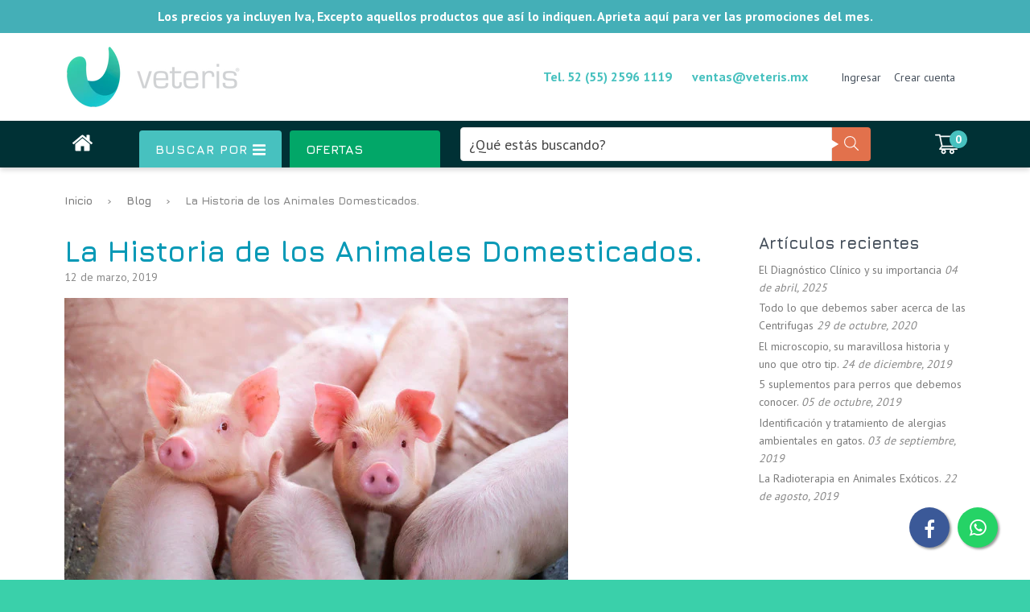

--- FILE ---
content_type: text/html; charset=utf-8
request_url: https://www.veteris.mx/blogs/blog/la-historia-de-los-animales-domesticados
body_size: 55686
content:
<!doctype html>
<!--[if IE 8]><html class="no-js lt-ie9" lang="en"> <![endif]-->
<!--[if IE 7]><html class="no-js lt-ie9 lt-ie8" lang="en"> <![endif]-->
<!--[if IE 9 ]><html class="ie9 no-js"> <![endif]-->
<!--[if (gt IE 9)|!(IE)]><!--> <html class="no-js"> <!--<![endif]-->
<head>

  <!-- Basic page needs ================================================== -->
  <meta charset="utf-8">
  <meta http-equiv="X-UA-Compatible" content="IE=edge,chrome=1">

  
  <link rel="shortcut icon" href="//www.veteris.mx/cdn/shop/t/2/assets/favicon.png?v=113840848323431119111528394587" type="image/png" />
  <link rel="apple-touch-icon" href="//www.veteris.mx/cdn/shop/t/2/assets/favicon.png?v=113840848323431119111528394587">
  

  <!-- Title and description ================================================== -->
  <title>
  La Historia de los Animales Domesticados. &ndash; Veteris
  </title>

  
  <meta name="description" content="El mes pasado hablamos de nuestros amigos caninos y su historia genética, sin embargo, también apreciamos la domesticación a lo largo de su historia con la humanidad. Ahora exploraremos la domesticación de diferentes animales a los cuales ya conocemos como, por ejemplo: vacas, cerdos, venados, etc.   La domesticación l">
  

  <!-- Social meta ================================================== -->
  <!-- /snippets/social-meta-tags.liquid -->


  <meta property="og:type" content="article">
  <meta property="og:title" content="La Historia de los Animales Domesticados.">
  
    <meta property="og:image" content="http://www.veteris.mx/cdn/shop/articles/small-piglet-farm-group-mammal-waiting-feed_46189-7_1024x1024.jpg?v=1552445939">
    <meta property="og:image:secure_url" content="https://www.veteris.mx/cdn/shop/articles/small-piglet-farm-group-mammal-waiting-feed_46189-7_1024x1024.jpg?v=1552445939">
  
  <meta property="og:description" content="El mes pasado hablamos de nuestros amigos caninos y su historia genética, sin embargo, también apreciamos la domesticación a lo largo de su historia con la humanidad. Ahora exploraremos la domesticación de diferentes animales a los cuales ya conocemos como, por ejemplo: vacas, cerdos, venados, etc.
 
La domesticación la podemos dividir en 3 procesos diferentes:
 

Domesticación por Asociación: Este es el caso de animales aprovechando los desechos de los humanos, algunos ejemplos son el perro, gato, pato, pavo, guajolote, posiblemente algunos cerdos.

  

Domesticación de Presa: El hombre empieza con la selección de la presa, su acarreo para posteriormente capturarla, selección de individuos y reproducción para finalmente tener una reproducción intensiva. Animales participes son las vacas, cerdos, caballos, ovejas, llamas, cabras, Búfalos.

  

Domesticación Directa: Es el proceso de los últimos 200 años donde se selecciona una especie silvestre y se reproduce de forma intensiva amplificando características específicas requeridas por el mercado. Algunos animales participes de esto son las arañas, hámster, peces, reptiles, ostras, pericos.

 
 Coevolución.
 En el proceso de la domesticación se presenta la coevolución domesticado-domesticador, esta relación multilateral tuvo un desarrollo evolutivo para los animales domesticados, las poblaciones humanas, sus parásitos y microorganismos.
 En las poblaciones humanas con ganado productor de lácteos desarrollaron una “pre valencia láctica”, esto permite la degradación de la lactosa en los adultos, también los criadores de ganado bovino desarrollaron resistencia a la viruela al estar en contacto con la viruela bovina, la cual es menos agresiva, ayudando a crear anticuerpos.

 Los animales domesticados fueron seleccionados por las necesidades de cautiverio, disminución de cuernos o astas, promiscuidad, baja reacción para huir del peligro, esto otorgando los beneficios de agua, comida y territorio garantizado. Estas características se escogieron por lo siguiente:
 

Disminución de cuernos o astas: En bovinos, renos, venados son propensos a defenderse con sus cuernos o astas, la disminución de estos aseguraba la integridad del adiestrador y el resto de los animales.

 

Promiscuidad: Si un animal es promiscuo es fácil de reproducir en cautiverio, especialmente si su ritual de apareamiento es mínimo o nulo.

  

Baja reacción Para Huir del Peligro: El tener animales poco nerviosos es importante para mantener la integridad del criador y el propio animal, al tener nuevos ruidos en cautiverio podría sobresaltarse fácilmente y lastimarse.

 
 Por esto y más es muy importante mantener cuidados y con atención médica de calidad a nuestros animales, si los mantenemos saludables, nos estamos cuidando a nosotros también.
 
 
 
Los esperamos en Veteris para seguir compartiendo con Ustedes nuestro siguiente articulo.
Muchas gracias a todas aquellas personas que nos han escrito mencionando que les gustan nuestros artículos. Continuaremos brindándoles más información  sobre nuestros queridos animales. Muchas Gracias y que tengan excelente semana. Saludos.">

<meta property="og:url" content="https://www.veteris.mx/blogs/blog/la-historia-de-los-animales-domesticados">
<meta property="og:site_name" content="Veteris">




  <meta name="twitter:card" content="summary_large_image">


  <meta name="twitter:title" content="La Historia de los Animales Domesticados.">
  <meta name="twitter:description" content="El mes pasado hablamos de nuestros amigos caninos y su historia genética, sin embargo, también apreciamos la domesticación a lo largo de su historia con la humanidad. Ahora exploraremos la domesticaci">
  
    <meta property="twitter:image" content="https://www.veteris.mx/cdn/shop/articles/small-piglet-farm-group-mammal-waiting-feed_46189-7_1024x1024.jpg?v=1552445939">
  


  
  <!-- Google structured data ================================================== -->
  <script type="application/ld+json">
    {
      "@context": "http://schema.org",
      "@type": "WebSite",
      "name": "La Historia de los Animales Domesticados.",
      "url": "https://www.veteris.mx",
      "potentialAction": {
        "@type": "SearchAction",
        "target": "https://www.veteris.mx/search?q={search_term_string}",
        "query-input": "required name=search_term_string"
      }
    }
</script>
  
  
<script type="application/ld+json">
    {
      "@context": "http://schema.org",
      "@type": "Organization",
      "name": "La Historia de los Animales Domesticados.",
      "url": "https://www.veteris.mx",
      "sameAs": [
         "https://www.facebook.com/Veteris-M%C3%A9xico-323728321582875", 
        
        
        
        
        
        
        
      ]
    }
</script>

  
  <!-- Helpers ================================================== -->
  <link rel="canonical" href="https://www.veteris.mx/blogs/blog/la-historia-de-los-animales-domesticados">
  <meta name="viewport" content="width=device-width,initial-scale=1,shrink-to-fit=no">
  <meta name="theme-color" content="#47c1bf">

  <!-- CSS ================================================== -->
  <link href="//www.veteris.mx/cdn/shop/t/2/assets/theme.scss.css?v=168541654693919402441769045015" rel="stylesheet" type="text/css" media="all" />

  
  
  
  <link href="//fonts.googleapis.com/css?family=PT+Sans:400,700" rel="stylesheet" type="text/css" media="all" />


  
    
    
    <link href="//fonts.googleapis.com/css?family=Jura:700" rel="stylesheet" type="text/css" media="all" />
  


  
    
    
    <link href="//fonts.googleapis.com/css?family=Jura:700" rel="stylesheet" type="text/css" media="all" />
  


  
  <!-- Header hook for plugins ================================================== -->
  <script>window.performance && window.performance.mark && window.performance.mark('shopify.content_for_header.start');</script><meta name="facebook-domain-verification" content="6i42ee5b10jeqs2xqijpej4egeq9px">
<meta name="google-site-verification" content="JmxhjAUZaTzMCQ3L-42vqwtkDgqPsmB2zKdp-BwPBVc">
<meta id="shopify-digital-wallet" name="shopify-digital-wallet" content="/4857921651/digital_wallets/dialog">
<meta name="shopify-checkout-api-token" content="0abaad373b176d36a120d0a51fd4cd8f">
<meta id="in-context-paypal-metadata" data-shop-id="4857921651" data-venmo-supported="false" data-environment="production" data-locale="es_ES" data-paypal-v4="true" data-currency="MXN">
<link rel="alternate" type="application/atom+xml" title="Feed" href="/blogs/blog.atom" />
<link rel="alternate" hreflang="x-default" href="https://www.veteris.mx/blogs/blog/la-historia-de-los-animales-domesticados">
<link rel="alternate" hreflang="es" href="https://www.veteris.mx/blogs/blog/la-historia-de-los-animales-domesticados">
<link rel="alternate" hreflang="en" href="https://www.veteris.mx/en/blogs/blog/la-historia-de-los-animales-domesticados">
<script async="async" src="/checkouts/internal/preloads.js?locale=es-MX"></script>
<script id="shopify-features" type="application/json">{"accessToken":"0abaad373b176d36a120d0a51fd4cd8f","betas":["rich-media-storefront-analytics"],"domain":"www.veteris.mx","predictiveSearch":true,"shopId":4857921651,"locale":"es"}</script>
<script>var Shopify = Shopify || {};
Shopify.shop = "veterismx.myshopify.com";
Shopify.locale = "es";
Shopify.currency = {"active":"MXN","rate":"1.0"};
Shopify.country = "MX";
Shopify.theme = {"name":"Arroba Theme v2 - Veteris","id":19643138163,"schema_name":"Arroba System","schema_version":"1.0.0","theme_store_id":null,"role":"main"};
Shopify.theme.handle = "null";
Shopify.theme.style = {"id":null,"handle":null};
Shopify.cdnHost = "www.veteris.mx/cdn";
Shopify.routes = Shopify.routes || {};
Shopify.routes.root = "/";</script>
<script type="module">!function(o){(o.Shopify=o.Shopify||{}).modules=!0}(window);</script>
<script>!function(o){function n(){var o=[];function n(){o.push(Array.prototype.slice.apply(arguments))}return n.q=o,n}var t=o.Shopify=o.Shopify||{};t.loadFeatures=n(),t.autoloadFeatures=n()}(window);</script>
<script id="shop-js-analytics" type="application/json">{"pageType":"article"}</script>
<script defer="defer" async type="module" src="//www.veteris.mx/cdn/shopifycloud/shop-js/modules/v2/client.init-shop-cart-sync_2Gr3Q33f.es.esm.js"></script>
<script defer="defer" async type="module" src="//www.veteris.mx/cdn/shopifycloud/shop-js/modules/v2/chunk.common_noJfOIa7.esm.js"></script>
<script defer="defer" async type="module" src="//www.veteris.mx/cdn/shopifycloud/shop-js/modules/v2/chunk.modal_Deo2FJQo.esm.js"></script>
<script type="module">
  await import("//www.veteris.mx/cdn/shopifycloud/shop-js/modules/v2/client.init-shop-cart-sync_2Gr3Q33f.es.esm.js");
await import("//www.veteris.mx/cdn/shopifycloud/shop-js/modules/v2/chunk.common_noJfOIa7.esm.js");
await import("//www.veteris.mx/cdn/shopifycloud/shop-js/modules/v2/chunk.modal_Deo2FJQo.esm.js");

  window.Shopify.SignInWithShop?.initShopCartSync?.({"fedCMEnabled":true,"windoidEnabled":true});

</script>
<script id="__st">var __st={"a":4857921651,"offset":-21600,"reqid":"edc9ed96-25f5-4105-8271-b4cf92302b7a-1769214286","pageurl":"www.veteris.mx\/blogs\/blog\/la-historia-de-los-animales-domesticados","s":"articles-15863906419","u":"6b00e2e919b1","p":"article","rtyp":"article","rid":15863906419};</script>
<script>window.ShopifyPaypalV4VisibilityTracking = true;</script>
<script id="captcha-bootstrap">!function(){'use strict';const t='contact',e='account',n='new_comment',o=[[t,t],['blogs',n],['comments',n],[t,'customer']],c=[[e,'customer_login'],[e,'guest_login'],[e,'recover_customer_password'],[e,'create_customer']],r=t=>t.map((([t,e])=>`form[action*='/${t}']:not([data-nocaptcha='true']) input[name='form_type'][value='${e}']`)).join(','),a=t=>()=>t?[...document.querySelectorAll(t)].map((t=>t.form)):[];function s(){const t=[...o],e=r(t);return a(e)}const i='password',u='form_key',d=['recaptcha-v3-token','g-recaptcha-response','h-captcha-response',i],f=()=>{try{return window.sessionStorage}catch{return}},m='__shopify_v',_=t=>t.elements[u];function p(t,e,n=!1){try{const o=window.sessionStorage,c=JSON.parse(o.getItem(e)),{data:r}=function(t){const{data:e,action:n}=t;return t[m]||n?{data:e,action:n}:{data:t,action:n}}(c);for(const[e,n]of Object.entries(r))t.elements[e]&&(t.elements[e].value=n);n&&o.removeItem(e)}catch(o){console.error('form repopulation failed',{error:o})}}const l='form_type',E='cptcha';function T(t){t.dataset[E]=!0}const w=window,h=w.document,L='Shopify',v='ce_forms',y='captcha';let A=!1;((t,e)=>{const n=(g='f06e6c50-85a8-45c8-87d0-21a2b65856fe',I='https://cdn.shopify.com/shopifycloud/storefront-forms-hcaptcha/ce_storefront_forms_captcha_hcaptcha.v1.5.2.iife.js',D={infoText:'Protegido por hCaptcha',privacyText:'Privacidad',termsText:'Términos'},(t,e,n)=>{const o=w[L][v],c=o.bindForm;if(c)return c(t,g,e,D).then(n);var r;o.q.push([[t,g,e,D],n]),r=I,A||(h.body.append(Object.assign(h.createElement('script'),{id:'captcha-provider',async:!0,src:r})),A=!0)});var g,I,D;w[L]=w[L]||{},w[L][v]=w[L][v]||{},w[L][v].q=[],w[L][y]=w[L][y]||{},w[L][y].protect=function(t,e){n(t,void 0,e),T(t)},Object.freeze(w[L][y]),function(t,e,n,w,h,L){const[v,y,A,g]=function(t,e,n){const i=e?o:[],u=t?c:[],d=[...i,...u],f=r(d),m=r(i),_=r(d.filter((([t,e])=>n.includes(e))));return[a(f),a(m),a(_),s()]}(w,h,L),I=t=>{const e=t.target;return e instanceof HTMLFormElement?e:e&&e.form},D=t=>v().includes(t);t.addEventListener('submit',(t=>{const e=I(t);if(!e)return;const n=D(e)&&!e.dataset.hcaptchaBound&&!e.dataset.recaptchaBound,o=_(e),c=g().includes(e)&&(!o||!o.value);(n||c)&&t.preventDefault(),c&&!n&&(function(t){try{if(!f())return;!function(t){const e=f();if(!e)return;const n=_(t);if(!n)return;const o=n.value;o&&e.removeItem(o)}(t);const e=Array.from(Array(32),(()=>Math.random().toString(36)[2])).join('');!function(t,e){_(t)||t.append(Object.assign(document.createElement('input'),{type:'hidden',name:u})),t.elements[u].value=e}(t,e),function(t,e){const n=f();if(!n)return;const o=[...t.querySelectorAll(`input[type='${i}']`)].map((({name:t})=>t)),c=[...d,...o],r={};for(const[a,s]of new FormData(t).entries())c.includes(a)||(r[a]=s);n.setItem(e,JSON.stringify({[m]:1,action:t.action,data:r}))}(t,e)}catch(e){console.error('failed to persist form',e)}}(e),e.submit())}));const S=(t,e)=>{t&&!t.dataset[E]&&(n(t,e.some((e=>e===t))),T(t))};for(const o of['focusin','change'])t.addEventListener(o,(t=>{const e=I(t);D(e)&&S(e,y())}));const B=e.get('form_key'),M=e.get(l),P=B&&M;t.addEventListener('DOMContentLoaded',(()=>{const t=y();if(P)for(const e of t)e.elements[l].value===M&&p(e,B);[...new Set([...A(),...v().filter((t=>'true'===t.dataset.shopifyCaptcha))])].forEach((e=>S(e,t)))}))}(h,new URLSearchParams(w.location.search),n,t,e,['guest_login'])})(!0,!0)}();</script>
<script integrity="sha256-4kQ18oKyAcykRKYeNunJcIwy7WH5gtpwJnB7kiuLZ1E=" data-source-attribution="shopify.loadfeatures" defer="defer" src="//www.veteris.mx/cdn/shopifycloud/storefront/assets/storefront/load_feature-a0a9edcb.js" crossorigin="anonymous"></script>
<script data-source-attribution="shopify.dynamic_checkout.dynamic.init">var Shopify=Shopify||{};Shopify.PaymentButton=Shopify.PaymentButton||{isStorefrontPortableWallets:!0,init:function(){window.Shopify.PaymentButton.init=function(){};var t=document.createElement("script");t.src="https://www.veteris.mx/cdn/shopifycloud/portable-wallets/latest/portable-wallets.es.js",t.type="module",document.head.appendChild(t)}};
</script>
<script data-source-attribution="shopify.dynamic_checkout.buyer_consent">
  function portableWalletsHideBuyerConsent(e){var t=document.getElementById("shopify-buyer-consent"),n=document.getElementById("shopify-subscription-policy-button");t&&n&&(t.classList.add("hidden"),t.setAttribute("aria-hidden","true"),n.removeEventListener("click",e))}function portableWalletsShowBuyerConsent(e){var t=document.getElementById("shopify-buyer-consent"),n=document.getElementById("shopify-subscription-policy-button");t&&n&&(t.classList.remove("hidden"),t.removeAttribute("aria-hidden"),n.addEventListener("click",e))}window.Shopify?.PaymentButton&&(window.Shopify.PaymentButton.hideBuyerConsent=portableWalletsHideBuyerConsent,window.Shopify.PaymentButton.showBuyerConsent=portableWalletsShowBuyerConsent);
</script>
<script data-source-attribution="shopify.dynamic_checkout.cart.bootstrap">document.addEventListener("DOMContentLoaded",(function(){function t(){return document.querySelector("shopify-accelerated-checkout-cart, shopify-accelerated-checkout")}if(t())Shopify.PaymentButton.init();else{new MutationObserver((function(e,n){t()&&(Shopify.PaymentButton.init(),n.disconnect())})).observe(document.body,{childList:!0,subtree:!0})}}));
</script>
<link id="shopify-accelerated-checkout-styles" rel="stylesheet" media="screen" href="https://www.veteris.mx/cdn/shopifycloud/portable-wallets/latest/accelerated-checkout-backwards-compat.css" crossorigin="anonymous">
<style id="shopify-accelerated-checkout-cart">
        #shopify-buyer-consent {
  margin-top: 1em;
  display: inline-block;
  width: 100%;
}

#shopify-buyer-consent.hidden {
  display: none;
}

#shopify-subscription-policy-button {
  background: none;
  border: none;
  padding: 0;
  text-decoration: underline;
  font-size: inherit;
  cursor: pointer;
}

#shopify-subscription-policy-button::before {
  box-shadow: none;
}

      </style>

<script>window.performance && window.performance.mark && window.performance.mark('shopify.content_for_header.end');</script>
  <!-- /snippets/oldIE-js.liquid -->


<!--[if lt IE 9]>
<script src="//cdnjs.cloudflare.com/ajax/libs/html5shiv/3.7.2/html5shiv.min.js" type="text/javascript"></script>
<script src="//www.veteris.mx/cdn/shop/t/2/assets/respond.min.js?v=52248677837542619231528385161" type="text/javascript"></script>
<link href="//www.veteris.mx/cdn/shop/t/2/assets/respond-proxy.html" id="respond-proxy" rel="respond-proxy" />
<link href="//www.veteris.mx/search?q=3cd95b2a860ea3408f7a213f3dba86e9" id="respond-redirect" rel="respond-redirect" />
<script src="//www.veteris.mx/search?q=3cd95b2a860ea3408f7a213f3dba86e9" type="text/javascript"></script>
<![endif]-->



  <script src="//ajax.googleapis.com/ajax/libs/jquery/3.1.0/jquery.min.js" type="text/javascript"></script>
  
  <script src="//www.veteris.mx/cdn/shopifycloud/storefront/assets/themes_support/option_selection-b017cd28.js" type="text/javascript"></script>
  
  
  
  
  <script src="//www.veteris.mx/cdn/shop/t/2/assets/jquery.svgmagic.min.js?v=148894776196997158711528385159" type="text/javascript"></script>
  
  <script src="//www.veteris.mx/cdn/shop/t/2/assets/vendors.js?v=99864280936484183631528385170" type="text/javascript"></script>
  <script src="//www.veteris.mx/cdn/shop/t/2/assets/theme.js?v=160778532589996436681535064416" type="text/javascript"></script>

  <!-- Google Tag Manager -->
<script>(function(w,d,s,l,i){w[l]=w[l]||[];w[l].push({'gtm.start':
new Date().getTime(),event:'gtm.js'});var f=d.getElementsByTagName(s)[0],
j=d.createElement(s),dl=l!='dataLayer'?'&l='+l:'';j.async=true;j.src=
'https://www.googletagmanager.com/gtm.js?id='+i+dl;f.parentNode.insertBefore(j,f);
})(window,document,'script','dataLayer','GTM-NC589MLZ');</script>
<!-- End Google Tag Manager -->
  
<script type="text/javascript">
    var customerLogged = ''
    var arn_wl_cp_settings = {"general_settings":{"show_number_status":false,"app_script":true,"app_wishlist_page":false,"preloader_icon":{"icon_id":"icon-1","svg":"\u003cpath d=\"M0.001 16.051l-0.001 0c0 0 0 0.003 0.001 0.007 0.003 0.121 0.017 0.24 0.041 0.355 0.006 0.055 0.013 0.114 0.021 0.18 0.007 0.059 0.014 0.122 0.022 0.19 0.012 0.080 0.024 0.165 0.037 0.256 0.027 0.18 0.056 0.379 0.091 0.592 0.042 0.201 0.088 0.419 0.136 0.652 0.022 0.116 0.055 0.235 0.087 0.356s0.065 0.247 0.099 0.375c0.018 0.064 0.032 0.129 0.053 0.194s0.041 0.131 0.062 0.197 0.085 0.268 0.129 0.406c0.011 0.035 0.022 0.069 0.033 0.104 0.013 0.034 0.025 0.069 0.038 0.104 0.026 0.069 0.052 0.139 0.078 0.21 0.053 0.14 0.107 0.284 0.162 0.429 0.061 0.143 0.124 0.288 0.188 0.435 0.032 0.073 0.064 0.147 0.096 0.222s0.071 0.147 0.107 0.221c0.073 0.147 0.146 0.297 0.221 0.448 0.077 0.15 0.163 0.297 0.245 0.448 0.042 0.075 0.084 0.15 0.126 0.226s0.091 0.148 0.136 0.223c0.092 0.148 0.185 0.298 0.279 0.448 0.395 0.59 0.834 1.174 1.319 1.727 0.491 0.549 1.023 1.070 1.584 1.55 0.568 0.473 1.165 0.903 1.773 1.285 0.613 0.376 1.239 0.697 1.856 0.973 0.156 0.064 0.311 0.127 0.465 0.19 0.077 0.030 0.152 0.064 0.229 0.091s0.154 0.054 0.23 0.081 0.302 0.108 0.453 0.156c0.151 0.045 0.3 0.089 0.447 0.133 0.074 0.021 0.146 0.045 0.219 0.063s0.146 0.036 0.218 0.053c0.144 0.035 0.286 0.069 0.425 0.103 0.141 0.027 0.279 0.054 0.415 0.080 0.068 0.013 0.135 0.026 0.201 0.038 0.033 0.006 0.066 0.012 0.099 0.019 0.033 0.005 0.066 0.009 0.099 0.014 0.131 0.018 0.259 0.036 0.384 0.053 0.062 0.009 0.124 0.017 0.185 0.026s0.122 0.012 0.182 0.018c0.119 0.011 0.236 0.021 0.349 0.031s0.222 0.021 0.329 0.023c0.007 0 0.014 0 0.021 0.001 0.019 1.088 0.906 1.964 1.999 1.964 0.017 0 0.034-0.001 0.051-0.001v0.001c0 0 0.003-0 0.007-0.001 0.121-0.003 0.24-0.017 0.355-0.041 0.055-0.006 0.114-0.013 0.18-0.021 0.059-0.007 0.122-0.014 0.19-0.022 0.080-0.012 0.165-0.024 0.256-0.037 0.18-0.027 0.379-0.056 0.592-0.091 0.201-0.042 0.419-0.088 0.652-0.136 0.116-0.022 0.235-0.056 0.356-0.087s0.247-0.065 0.375-0.099c0.064-0.018 0.129-0.032 0.194-0.053s0.13-0.041 0.197-0.062 0.268-0.085 0.406-0.129c0.035-0.011 0.069-0.022 0.104-0.033 0.034-0.013 0.069-0.025 0.104-0.038 0.069-0.026 0.139-0.052 0.21-0.078 0.14-0.053 0.284-0.107 0.429-0.162 0.143-0.061 0.288-0.124 0.436-0.188 0.073-0.032 0.147-0.064 0.222-0.096s0.147-0.071 0.221-0.107c0.147-0.073 0.297-0.146 0.448-0.221 0.15-0.077 0.297-0.163 0.448-0.245 0.075-0.042 0.15-0.084 0.226-0.126s0.148-0.091 0.223-0.136c0.148-0.092 0.298-0.185 0.448-0.279 0.59-0.395 1.174-0.834 1.727-1.319 0.549-0.491 1.070-1.023 1.55-1.584 0.473-0.568 0.903-1.165 1.285-1.773 0.376-0.613 0.697-1.239 0.973-1.855 0.064-0.156 0.127-0.311 0.19-0.465 0.030-0.077 0.064-0.152 0.091-0.229s0.054-0.154 0.081-0.23 0.108-0.302 0.156-0.453c0.045-0.151 0.089-0.3 0.133-0.447 0.021-0.074 0.045-0.146 0.063-0.219s0.036-0.146 0.053-0.218c0.035-0.144 0.069-0.286 0.103-0.425 0.027-0.141 0.054-0.279 0.080-0.415 0.013-0.068 0.026-0.135 0.038-0.201 0.006-0.033 0.012-0.066 0.019-0.099 0.005-0.033 0.009-0.066 0.014-0.099 0.018-0.131 0.036-0.259 0.053-0.384 0.009-0.062 0.017-0.124 0.026-0.185s0.012-0.122 0.018-0.182c0.011-0.119 0.021-0.236 0.031-0.349s0.021-0.222 0.023-0.329c0.001-0.017 0.001-0.033 0.002-0.049 1.101-0.005 1.992-0.898 1.992-2 0-0.017-0.001-0.034-0.001-0.051h0.001c0 0-0-0.003-0.001-0.007-0.003-0.121-0.017-0.24-0.041-0.355-0.006-0.055-0.013-0.114-0.021-0.181-0.007-0.059-0.014-0.122-0.022-0.19-0.012-0.080-0.024-0.165-0.037-0.255-0.027-0.18-0.056-0.379-0.091-0.592-0.042-0.201-0.088-0.419-0.136-0.652-0.022-0.116-0.055-0.235-0.087-0.357s-0.065-0.247-0.099-0.375c-0.018-0.064-0.032-0.129-0.053-0.194s-0.041-0.13-0.062-0.197-0.085-0.268-0.129-0.406c-0.011-0.034-0.022-0.069-0.033-0.104-0.013-0.034-0.025-0.069-0.038-0.104-0.026-0.069-0.052-0.139-0.078-0.21-0.053-0.141-0.107-0.284-0.162-0.429-0.061-0.143-0.124-0.288-0.188-0.435-0.032-0.073-0.064-0.147-0.096-0.222s-0.071-0.147-0.107-0.221c-0.073-0.147-0.146-0.297-0.221-0.448-0.077-0.15-0.163-0.297-0.245-0.448-0.042-0.075-0.084-0.15-0.126-0.226s-0.091-0.148-0.136-0.223c-0.092-0.148-0.185-0.298-0.279-0.448-0.395-0.59-0.834-1.174-1.319-1.727-0.491-0.549-1.023-1.070-1.584-1.55-0.568-0.473-1.165-0.903-1.773-1.285-0.613-0.376-1.239-0.697-1.855-0.973-0.156-0.064-0.311-0.127-0.465-0.19-0.077-0.030-0.152-0.063-0.229-0.091s-0.154-0.054-0.23-0.081-0.302-0.108-0.453-0.156c-0.151-0.045-0.3-0.089-0.447-0.133-0.074-0.021-0.146-0.045-0.219-0.063s-0.146-0.036-0.218-0.053c-0.144-0.035-0.286-0.069-0.425-0.103-0.141-0.027-0.279-0.054-0.415-0.080-0.068-0.013-0.135-0.026-0.201-0.038-0.033-0.006-0.066-0.012-0.099-0.019-0.033-0.005-0.066-0.009-0.099-0.014-0.131-0.018-0.259-0.036-0.384-0.053-0.062-0.009-0.124-0.017-0.185-0.026s-0.122-0.012-0.182-0.018c-0.119-0.010-0.236-0.021-0.349-0.031s-0.222-0.021-0.329-0.023c-0.027-0.001-0.052-0.002-0.078-0.003-0.020-1.087-0.907-1.962-1.999-1.962-0.017 0-0.034 0.001-0.051 0.001l-0-0.001c0 0-0.003 0-0.007 0.001-0.121 0.003-0.24 0.017-0.355 0.041-0.055 0.006-0.114 0.013-0.181 0.021-0.059 0.007-0.122 0.014-0.19 0.022-0.080 0.012-0.165 0.024-0.255 0.037-0.18 0.027-0.379 0.056-0.592 0.091-0.201 0.042-0.419 0.088-0.652 0.136-0.116 0.022-0.235 0.056-0.356 0.087s-0.247 0.065-0.375 0.099c-0.064 0.018-0.129 0.032-0.194 0.053s-0.13 0.041-0.197 0.062-0.268 0.085-0.406 0.129c-0.034 0.011-0.069 0.022-0.104 0.033-0.034 0.013-0.069 0.025-0.104 0.038-0.069 0.026-0.139 0.052-0.21 0.078-0.14 0.053-0.284 0.107-0.429 0.162-0.143 0.061-0.288 0.124-0.435 0.188-0.073 0.032-0.147 0.064-0.222 0.096s-0.147 0.071-0.221 0.107c-0.147 0.073-0.297 0.146-0.448 0.221-0.15 0.077-0.297 0.163-0.448 0.245-0.075 0.042-0.15 0.084-0.226 0.126s-0.148 0.091-0.223 0.136c-0.148 0.092-0.298 0.185-0.448 0.279-0.59 0.395-1.174 0.834-1.727 1.319-0.549 0.491-1.070 1.023-1.55 1.584-0.473 0.568-0.903 1.165-1.285 1.773-0.376 0.613-0.697 1.239-0.973 1.855-0.064 0.156-0.127 0.311-0.19 0.465-0.030 0.077-0.063 0.152-0.091 0.229s-0.054 0.154-0.081 0.23-0.108 0.302-0.156 0.453c-0.045 0.151-0.089 0.3-0.132 0.447-0.021 0.074-0.045 0.146-0.063 0.219s-0.036 0.146-0.053 0.218c-0.035 0.144-0.069 0.286-0.103 0.425-0.027 0.141-0.054 0.279-0.080 0.415-0.013 0.068-0.026 0.135-0.038 0.201-0.006 0.033-0.012 0.066-0.019 0.099-0.005 0.033-0.009 0.066-0.014 0.099-0.018 0.131-0.036 0.259-0.053 0.384-0.009 0.062-0.017 0.124-0.026 0.185s-0.012 0.122-0.018 0.182c-0.010 0.119-0.021 0.236-0.031 0.349s-0.021 0.222-0.023 0.329c-0.001 0.017-0.001 0.034-0.002 0.051-1.074 0.035-1.934 0.916-1.934 1.998 0 0.017 0.001 0.034 0.001 0.051zM2.297 14.022c0.001-0.006 0.003-0.012 0.004-0.018 0.020-0.101 0.051-0.204 0.080-0.311s0.059-0.215 0.090-0.327c0.016-0.056 0.029-0.113 0.048-0.169s0.038-0.113 0.057-0.171 0.077-0.233 0.117-0.353c0.010-0.030 0.020-0.060 0.030-0.090 0.012-0.030 0.023-0.060 0.035-0.090 0.023-0.060 0.047-0.121 0.071-0.182 0.047-0.122 0.096-0.246 0.145-0.373 0.055-0.124 0.111-0.25 0.168-0.377 0.028-0.064 0.057-0.128 0.086-0.192s0.064-0.127 0.095-0.191c0.065-0.128 0.13-0.257 0.197-0.388 0.069-0.129 0.145-0.257 0.219-0.387 0.037-0.065 0.074-0.13 0.112-0.195s0.081-0.128 0.121-0.193c0.082-0.128 0.164-0.257 0.247-0.388 0.351-0.509 0.739-1.012 1.167-1.489 0.434-0.472 0.901-0.919 1.394-1.33 0.499-0.404 1.021-0.77 1.552-1.094 0.535-0.319 1.081-0.589 1.617-0.821 0.136-0.053 0.271-0.106 0.404-0.158 0.067-0.025 0.132-0.053 0.199-0.076s0.134-0.045 0.2-0.067 0.262-0.090 0.392-0.129c0.131-0.037 0.26-0.073 0.387-0.109 0.064-0.017 0.126-0.037 0.189-0.052s0.126-0.029 0.189-0.043c0.124-0.028 0.247-0.056 0.367-0.084 0.121-0.021 0.241-0.043 0.358-0.063 0.058-0.010 0.116-0.021 0.173-0.031 0.029-0.005 0.057-0.010 0.085-0.015 0.029-0.003 0.057-0.007 0.085-0.010 0.113-0.014 0.223-0.028 0.331-0.041 0.054-0.007 0.107-0.013 0.159-0.020s0.105-0.008 0.157-0.013c0.103-0.007 0.203-0.015 0.3-0.022s0.191-0.016 0.283-0.016c0.183-0.004 0.354-0.008 0.512-0.012 0.146 0.005 0.28 0.010 0.401 0.014 0.060 0.002 0.116 0.003 0.17 0.005 0.066 0.004 0.128 0.008 0.186 0.012 0.067 0.004 0.127 0.008 0.182 0.012 0.102 0.016 0.206 0.024 0.312 0.024 0.015 0 0.029-0.001 0.044-0.001 0.004 0 0.007 0 0.007 0v-0.001c0.973-0.024 1.773-0.743 1.924-1.68 0.017 0.004 0.033 0.007 0.050 0.011 0.101 0.020 0.204 0.051 0.311 0.080s0.215 0.059 0.327 0.090c0.056 0.016 0.113 0.029 0.169 0.048s0.113 0.038 0.171 0.057 0.233 0.077 0.353 0.117c0.030 0.010 0.060 0.020 0.090 0.030 0.030 0.012 0.060 0.023 0.090 0.035 0.060 0.023 0.121 0.047 0.182 0.071 0.122 0.047 0.246 0.096 0.373 0.145 0.124 0.055 0.25 0.111 0.378 0.168 0.064 0.028 0.128 0.057 0.192 0.086s0.127 0.064 0.191 0.095c0.128 0.065 0.257 0.13 0.388 0.197 0.13 0.069 0.257 0.145 0.387 0.219 0.065 0.037 0.13 0.074 0.195 0.112s0.128 0.081 0.193 0.121c0.128 0.082 0.257 0.164 0.388 0.247 0.509 0.351 1.012 0.739 1.489 1.167 0.472 0.434 0.919 0.901 1.33 1.394 0.404 0.499 0.77 1.021 1.094 1.552 0.319 0.535 0.589 1.081 0.821 1.617 0.053 0.136 0.106 0.271 0.158 0.404 0.025 0.067 0.053 0.132 0.076 0.199s0.045 0.134 0.067 0.2 0.090 0.262 0.129 0.392c0.037 0.131 0.073 0.26 0.109 0.387 0.017 0.064 0.037 0.126 0.052 0.189s0.029 0.126 0.043 0.189c0.028 0.124 0.056 0.247 0.084 0.367 0.021 0.121 0.043 0.241 0.063 0.358 0.010 0.058 0.020 0.116 0.031 0.173 0.005 0.029 0.010 0.057 0.015 0.085 0.003 0.029 0.007 0.057 0.010 0.085 0.014 0.113 0.028 0.223 0.041 0.331 0.007 0.054 0.014 0.107 0.020 0.159s0.008 0.105 0.013 0.157c0.007 0.103 0.015 0.203 0.022 0.3s0.016 0.191 0.016 0.283c0.004 0.183 0.008 0.354 0.012 0.512-0.005 0.146-0.010 0.28-0.014 0.401-0.002 0.060-0.003 0.116-0.005 0.17-0.004 0.066-0.008 0.128-0.012 0.186-0.004 0.067-0.008 0.127-0.012 0.182-0.016 0.102-0.024 0.206-0.024 0.312 0 0.015 0.001 0.029 0.001 0.044-0 0.004-0 0.007-0 0.007h0.001c0.024 0.961 0.726 1.754 1.646 1.918-0.002 0.009-0.004 0.018-0.006 0.028-0.020 0.102-0.051 0.204-0.080 0.311s-0.059 0.215-0.090 0.327c-0.016 0.056-0.029 0.113-0.048 0.169s-0.038 0.113-0.057 0.171-0.077 0.233-0.117 0.353c-0.010 0.030-0.020 0.060-0.030 0.090-0.012 0.030-0.023 0.060-0.035 0.090-0.023 0.060-0.047 0.121-0.071 0.182-0.047 0.122-0.096 0.246-0.145 0.373-0.055 0.124-0.111 0.25-0.169 0.378-0.028 0.064-0.057 0.128-0.086 0.192s-0.064 0.127-0.095 0.191c-0.065 0.128-0.13 0.257-0.197 0.388-0.069 0.129-0.145 0.257-0.219 0.387-0.037 0.065-0.074 0.13-0.112 0.195s-0.081 0.128-0.121 0.193c-0.082 0.128-0.164 0.257-0.247 0.388-0.351 0.509-0.738 1.012-1.167 1.489-0.434 0.472-0.901 0.919-1.394 1.33-0.499 0.404-1.021 0.77-1.552 1.094-0.535 0.319-1.081 0.589-1.617 0.821-0.136 0.053-0.271 0.106-0.404 0.158-0.067 0.025-0.132 0.053-0.199 0.076s-0.134 0.045-0.2 0.067-0.262 0.090-0.392 0.129c-0.131 0.037-0.26 0.073-0.387 0.109-0.064 0.017-0.126 0.037-0.189 0.052s-0.126 0.029-0.189 0.043c-0.124 0.028-0.247 0.056-0.367 0.084-0.122 0.021-0.241 0.043-0.358 0.063-0.058 0.010-0.116 0.021-0.173 0.031-0.029 0.005-0.057 0.010-0.085 0.015-0.029 0.003-0.057 0.007-0.085 0.010-0.113 0.014-0.223 0.028-0.331 0.041-0.054 0.007-0.107 0.014-0.159 0.020s-0.105 0.008-0.157 0.013c-0.103 0.007-0.203 0.015-0.3 0.022s-0.191 0.016-0.283 0.016c-0.183 0.004-0.354 0.008-0.512 0.012-0.146-0.005-0.28-0.010-0.401-0.014-0.060-0.002-0.116-0.003-0.17-0.005-0.066-0.004-0.128-0.008-0.186-0.012-0.067-0.004-0.127-0.008-0.182-0.012-0.102-0.016-0.206-0.024-0.312-0.024-0.015 0-0.029 0.001-0.044 0.001-0.004-0-0.007-0-0.007-0v0.001c-0.969 0.024-1.766 0.737-1.921 1.668-0.1-0.020-0.201-0.050-0.306-0.079-0.106-0.029-0.215-0.059-0.327-0.090-0.056-0.016-0.113-0.029-0.169-0.048s-0.113-0.038-0.171-0.057-0.233-0.077-0.353-0.117c-0.030-0.010-0.060-0.020-0.090-0.030-0.030-0.012-0.060-0.023-0.090-0.035-0.060-0.023-0.121-0.047-0.182-0.071-0.122-0.048-0.246-0.096-0.373-0.145-0.124-0.055-0.25-0.111-0.377-0.168-0.064-0.028-0.128-0.057-0.192-0.086s-0.127-0.064-0.191-0.095c-0.128-0.065-0.257-0.13-0.388-0.197-0.13-0.069-0.257-0.145-0.387-0.219-0.065-0.037-0.13-0.074-0.195-0.112s-0.128-0.081-0.193-0.121c-0.128-0.082-0.257-0.164-0.388-0.247-0.509-0.351-1.012-0.738-1.489-1.166-0.472-0.434-0.919-0.901-1.33-1.394-0.404-0.499-0.77-1.021-1.094-1.552-0.319-0.535-0.589-1.081-0.821-1.617-0.053-0.136-0.106-0.271-0.158-0.404-0.025-0.067-0.053-0.132-0.076-0.199s-0.045-0.134-0.067-0.2-0.090-0.262-0.129-0.392c-0.037-0.131-0.073-0.26-0.109-0.387-0.017-0.064-0.037-0.126-0.052-0.189s-0.029-0.126-0.043-0.189c-0.028-0.124-0.056-0.247-0.084-0.367-0.021-0.121-0.043-0.241-0.063-0.358-0.010-0.058-0.021-0.116-0.031-0.173-0.005-0.029-0.010-0.057-0.015-0.085-0.003-0.029-0.007-0.057-0.010-0.085-0.014-0.113-0.028-0.223-0.041-0.331-0.007-0.054-0.013-0.107-0.020-0.159s-0.008-0.105-0.013-0.157c-0.007-0.103-0.015-0.203-0.022-0.3s-0.016-0.191-0.016-0.283c-0.004-0.183-0.008-0.354-0.012-0.512 0.005-0.146 0.010-0.28 0.014-0.401 0.002-0.060 0.003-0.116 0.005-0.17 0.004-0.066 0.008-0.128 0.012-0.186 0.004-0.067 0.008-0.127 0.012-0.182 0.015-0.102 0.024-0.206 0.024-0.312 0-0.015-0.001-0.029-0.001-0.044 0-0.004 0.001-0.007 0.001-0.007h-0.001c-0.024-0.981-0.754-1.786-1.701-1.927z\"\u003e\u003c\/path\u003e","width":24,"height":24,"view_box":"0 0 32 32","icon_color":"#43467F"}},"wishlist_settings":{"wishlist_enable":false,"wishlist_product_number":20,"wishlist_add_class":"add-to-wishlist","wishlist_show_class":"show-wishlist","wishlist_remove_class":"remove-wishlist","add_class_icon":{"icon_id":"icon-1","svg":"\u003cpath d=\"M12.8194 22C12.5802 22 12.3665 21.9145 12.1785 21.7436L3.25614 13.1289L2.87156 12.7444C2.70063 12.5734 2.43569 12.2572 2.07675 11.7957C1.71781 11.3342 1.39305 10.8727 1.10247 10.4112C0.811898 9.94972 0.555509 9.37712 0.333306 8.69341C0.111102 8.00971 0 7.35164 0 6.71922C0 4.61683 0.606787 2.97594 1.82036 1.79655C3.03394 0.617164 4.70901 0.018924 6.84558 0.00183139C7.42673 0.00183139 8.02497 0.104384 8.64031 0.309495C9.25564 0.514607 9.82824 0.796636 10.3581 1.15558C10.888 1.51452 11.3495 1.83928 11.7426 2.12986C12.1357 2.42043 12.4947 2.74519 12.8194 3.10414C13.1613 2.76228 13.5202 2.43752 13.8963 2.12986C14.2723 1.82219 14.7338 1.49743 15.2808 1.15558C15.8277 0.813728 16.4003 0.531699 16.9986 0.309495C17.5968 0.0872916 18.1951 -0.0152612 18.7933 0.00183139C20.9299 0.00183139 22.605 0.600071 23.8185 1.79655C25.0321 2.99303 25.6389 4.6382 25.6389 6.73204C25.6389 8.82588 24.545 10.9667 22.3571 13.1546L13.4604 21.7436C13.2895 21.9145 13.0758 22 12.8194 22Z\" \/\u003e","width":26,"height":22,"view_box":"0 0 26 22","icon_color":"#000000","icon_active_color":"#ff0000"},"show_class_icon":{"icon_id":"icon-1","svg":"\u003cpath d=\"M12.8194 22C12.5802 22 12.3665 21.9145 12.1785 21.7436L3.25614 13.1289L2.87156 12.7444C2.70063 12.5734 2.43569 12.2572 2.07675 11.7957C1.71781 11.3342 1.39305 10.8727 1.10247 10.4112C0.811898 9.94972 0.555509 9.37712 0.333306 8.69341C0.111102 8.00971 0 7.35164 0 6.71922C0 4.61683 0.606787 2.97594 1.82036 1.79655C3.03394 0.617164 4.70901 0.018924 6.84558 0.00183139C7.42673 0.00183139 8.02497 0.104384 8.64031 0.309495C9.25564 0.514607 9.82824 0.796636 10.3581 1.15558C10.888 1.51452 11.3495 1.83928 11.7426 2.12986C12.1357 2.42043 12.4947 2.74519 12.8194 3.10414C13.1613 2.76228 13.5202 2.43752 13.8963 2.12986C14.2723 1.82219 14.7338 1.49743 15.2808 1.15558C15.8277 0.813728 16.4003 0.531699 16.9986 0.309495C17.5968 0.0872916 18.1951 -0.0152612 18.7933 0.00183139C20.9299 0.00183139 22.605 0.600071 23.8185 1.79655C25.0321 2.99303 25.6389 4.6382 25.6389 6.73204C25.6389 8.82588 24.545 10.9667 22.3571 13.1546L13.4604 21.7436C13.2895 21.9145 13.0758 22 12.8194 22Z\" \/\u003e","width":26,"height":22,"view_box":"0 0 26 22","icon_color":"#000000"},"remove_class_icon":{"icon_id":"icon-1","svg":"\u003cpath d=\"M6 32h20l2-22h-24zM20 4v-4h-8v4h-10v6l2-2h24l2 2v-6h-10zM18 4h-4v-2h4v2z\"\u003e\u003c\/path\u003e","width":24,"height":24,"view_box":"0 0 32 32","icon_color":"#000000"},"wishlist_page_title":"Wishlist Page","wishlist_disable_msg":"Wishlist is disabled","wishlist_empty_msg":"No products in wishlist!","wishlist_login_msg":"You have not logged in. Please \u003ca title=\"Login url\" href=\"\/account\/login\"\u003eLogin\u003c\/a\u003e to view wishlist content.","table_product_heading":"Product Name","table_image_heading":"Image","table_price_heading":"Price","table_delete_heading":"Delete","table_available_heading":"Available","table_instock":"In stock","table_outstock":"Out stock","table_view_btn":"View Product","notify_login":"Please login first to use wishlist function","notify_limit":"Only {limit} products allowed to add to wishlist","notify_getlist_error":"There is an error when getting wishlist"},"compare_settings":{"compare_enable":false,"compare_product_number":2,"compare_add_class":"add-to-compare","compare_show_class":"show-compare","compare_remove_class":"remove-compare","compare_options":["vendor","collection","options","availability","rating"],"compare_layout":["popup"],"add_class_icon":{"icon_id":"icon-1","svg":"\u003cpath d=\"M21.6334 13.2821C21.6334 13.3333 21.6334 13.3675 21.6334 13.3846C21.0175 15.9487 19.7344 18.0256 17.784 19.6154C15.8337 21.2051 13.5497 22 10.9322 22C9.54641 22 8.20341 21.735 6.90318 21.2051C5.60295 20.6752 4.43959 19.9231 3.4131 18.9487L1.56541 20.7949C1.37722 20.9829 1.16336 21.0769 0.923846 21.0769C0.68433 21.0769 0.470477 20.9829 0.282286 20.7949C0.0940954 20.6068 0 20.3932 0 20.1538V13.7436C0 13.5043 0.0940954 13.2906 0.282286 13.1026C0.470477 12.9145 0.68433 12.8205 0.923846 12.8205H7.33944C7.57896 12.8205 7.79281 12.9145 7.981 13.1026C8.16919 13.2906 8.25474 13.5043 8.23763 13.7436C8.22052 13.9829 8.13498 14.1966 7.981 14.3846L6.005 16.359C6.68933 16.9744 7.4592 17.4615 8.31462 17.8205C9.17003 18.1795 10.0682 18.3504 11.0092 18.3333C12.2752 18.3333 13.4642 18.0171 14.5762 17.3846C15.6883 16.7521 16.5779 15.906 17.2451 14.8462C17.3478 14.6752 17.6044 14.1111 18.015 13.1538C18.0834 12.9316 18.2203 12.8205 18.4256 12.8205H21.1715C21.3083 12.8205 21.4195 12.8718 21.5051 12.9744C21.5906 13.0769 21.6334 13.1795 21.6334 13.2821ZM21.9927 1.84615V8.25641C21.9927 8.49573 21.9071 8.7094 21.736 8.89744C21.565 9.08547 21.3426 9.17949 21.0688 9.17949H14.6532C14.4137 9.17949 14.1999 9.08547 14.0117 8.89744C13.8235 8.7094 13.7379 8.49573 13.755 8.25641C13.7721 8.01709 13.8577 7.80342 14.0117 7.61538L15.9877 5.64103C14.5848 4.32479 12.9253 3.66667 11.0092 3.66667C9.72605 3.66667 8.52847 3.98291 7.41643 4.61539C6.30439 5.24786 5.41476 6.09402 4.74754 7.15385C4.64489 7.32479 4.39682 7.88889 4.00333 8.84616C3.91779 9.06838 3.77237 9.17949 3.56707 9.17949H0.718547C0.598789 9.17949 0.487585 9.12821 0.384936 9.02564C0.282286 8.92308 0.239516 8.82051 0.256624 8.71795V8.61539C0.872521 6.05128 2.16419 3.97436 4.13164 2.38462C6.09909 0.794873 8.3916 0 11.0092 0C12.3949 0 13.7465 0.264958 15.0638 0.794872C16.3812 1.32479 17.5531 2.07692 18.5796 3.05128L20.4273 1.20513C20.6155 1.01709 20.8293 0.923078 21.0688 0.923078C21.3083 0.923078 21.5307 1.01709 21.736 1.20513C21.9413 1.39316 22.0269 1.60684 21.9927 1.84615Z\"\/\u003e","width":22,"height":22,"view_box":"0 0 22 22","icon_color":"#000000","icon_active_color":"#ff0000"},"show_class_icon":{"icon_id":"icon-1","svg":"\u003cpath d=\"M21.6334 13.2821C21.6334 13.3333 21.6334 13.3675 21.6334 13.3846C21.0175 15.9487 19.7344 18.0256 17.784 19.6154C15.8337 21.2051 13.5497 22 10.9322 22C9.54641 22 8.20341 21.735 6.90318 21.2051C5.60295 20.6752 4.43959 19.9231 3.4131 18.9487L1.56541 20.7949C1.37722 20.9829 1.16336 21.0769 0.923846 21.0769C0.68433 21.0769 0.470477 20.9829 0.282286 20.7949C0.0940954 20.6068 0 20.3932 0 20.1538V13.7436C0 13.5043 0.0940954 13.2906 0.282286 13.1026C0.470477 12.9145 0.68433 12.8205 0.923846 12.8205H7.33944C7.57896 12.8205 7.79281 12.9145 7.981 13.1026C8.16919 13.2906 8.25474 13.5043 8.23763 13.7436C8.22052 13.9829 8.13498 14.1966 7.981 14.3846L6.005 16.359C6.68933 16.9744 7.4592 17.4615 8.31462 17.8205C9.17003 18.1795 10.0682 18.3504 11.0092 18.3333C12.2752 18.3333 13.4642 18.0171 14.5762 17.3846C15.6883 16.7521 16.5779 15.906 17.2451 14.8462C17.3478 14.6752 17.6044 14.1111 18.015 13.1538C18.0834 12.9316 18.2203 12.8205 18.4256 12.8205H21.1715C21.3083 12.8205 21.4195 12.8718 21.5051 12.9744C21.5906 13.0769 21.6334 13.1795 21.6334 13.2821ZM21.9927 1.84615V8.25641C21.9927 8.49573 21.9071 8.7094 21.736 8.89744C21.565 9.08547 21.3426 9.17949 21.0688 9.17949H14.6532C14.4137 9.17949 14.1999 9.08547 14.0117 8.89744C13.8235 8.7094 13.7379 8.49573 13.755 8.25641C13.7721 8.01709 13.8577 7.80342 14.0117 7.61538L15.9877 5.64103C14.5848 4.32479 12.9253 3.66667 11.0092 3.66667C9.72605 3.66667 8.52847 3.98291 7.41643 4.61539C6.30439 5.24786 5.41476 6.09402 4.74754 7.15385C4.64489 7.32479 4.39682 7.88889 4.00333 8.84616C3.91779 9.06838 3.77237 9.17949 3.56707 9.17949H0.718547C0.598789 9.17949 0.487585 9.12821 0.384936 9.02564C0.282286 8.92308 0.239516 8.82051 0.256624 8.71795V8.61539C0.872521 6.05128 2.16419 3.97436 4.13164 2.38462C6.09909 0.794873 8.3916 0 11.0092 0C12.3949 0 13.7465 0.264958 15.0638 0.794872C16.3812 1.32479 17.5531 2.07692 18.5796 3.05128L20.4273 1.20513C20.6155 1.01709 20.8293 0.923078 21.0688 0.923078C21.3083 0.923078 21.5307 1.01709 21.736 1.20513C21.9413 1.39316 22.0269 1.60684 21.9927 1.84615Z\"\/\u003e","width":26,"height":22,"view_box":"0 0 26 22","icon_color":"#000000"},"remove_class_icon":{"icon_id":"icon-1","svg":"\u003cpath d=\"M6 32h20l2-22h-24zM20 4v-4h-8v4h-10v6l2-2h24l2 2v-6h-10zM18 4h-4v-2h4v2z\"\u003e\u003c\/path\u003e","width":24,"height":24,"view_box":"0 0 32 32","icon_color":"#000000"},"compare_page_title":"Compare Page","compare_disable_msg":"Compare is disabled","compare_empty_msg":"No products in compare!","table_feature_heading":"Features","table_availability_heading":"Availability","table_option_heading":"Options","table_vendor_heading":"Vendor","table_collection_heading":"Collection","table_review_heading":"Rating","table_instock":"In stock","table_outstock":"Out stock","table_view_btn":"View Product","notify_limit":"Only {limit} products allowed to add to compare","notify_modal_plugin":"No modal plugin. Please embed Fancybox of Bootstrap modal to store","notify_getlist_error":"There is an error when getting compare list","notify_empty_product":"You have no products to compare"}};
</script>

<style type="text/css">
    :root {
      --arn-add-wishlist-icon-color: #000000;
      --arn-add-wishlist-icon-active-color: #ff0000;
      --arn-show-wishlist-icon-color: #000000;
      --arn-remove-wishlist-icon-color: #000000;

      --arn-add-compare-icon-color: #000000;
      --arn-add-compare-icon-active-color: #ff0000;
      --arn-show-compare-icon-color: #000000;
      --arn-remove-compare-icon-color: #000000;
      --arn-preloader-icon-color: #43467F;
      
      --arn-outstock-color: #ff0000;
      --arn-instock-color: #2D882D;
      --arn-table-heading-bkg: #cecece;
      --arn-table-text-color-1: #000000;
      --arn-table-text-color-2: #ffffff;
      --arn-table-btn-border-color: #000000;
      --arn-table-btn-color: #ffffff;
      --arn-table-btn-active-color: #000000;

      --arn-table-product-heading: "Product Name";
      --arn-table-price-heading: "Price";
      --arn-table-image-heading: "Image";
      --arn-table-price-heading: "Price";
      --arn-table-available-heading: "Available";
      --arn-table-delete-heading: "Delete";
    }
    @-webkit-keyframes arn_rotating {
	from {
		-webkit-transform: rotate(0deg);
		-o-transform: rotate(0deg);
		transform: rotate(0deg);
   }
	to {
		-webkit-transform: rotate(360deg);
		-o-transform: rotate(360deg);
		transform: rotate(360deg);
   }
}
@keyframes arn_rotating {
	from {
		-ms-transform: rotate(0deg);
		-moz-transform: rotate(0deg);
		-webkit-transform: rotate(0deg);
		-o-transform: rotate(0deg);
		transform: rotate(0deg);
   }
	to {
		-ms-transform: rotate(360deg);
		-moz-transform: rotate(360deg);
		-webkit-transform: rotate(360deg);
		-o-transform: rotate(360deg);
		transform: rotate(360deg);
   }
}
*[data-arn-action] {
	display: inline-block;
	position: relative;
	z-index: 10;
}
*[data-arn-action] .arn_icon-add-wishlist {
	fill: var(--arn-add-wishlist-icon-color);
}
*[data-arn-action] .arn_icon-show-wishlist {
	fill: var(--arn-show-wishlist-icon-color);
}
*[data-arn-action] .arn_icon-remove-wishlist {
	fill: var(--arn-remove-wishlist-icon-color);
}
*[data-arn-action] .arn_icon-add-compare {
	fill: var(--arn-add-compare-icon-color);
}
*[data-arn-action] .arn_icon-show-compare {
	fill: var(--arn-show-compare-icon-color);
}
*[data-arn-action] .arn_icon-remove-compare {
	fill: var(--arn-remove-compare-icon-color);
}
*[data-arn-action].arn_added .arn_icon-add-wishlist {
	fill: var(--arn-add-wishlist-icon-active-color);
}
*[data-arn-action].arn_added .arn_icon-add-compare {
	fill: var(--arn-add-compare-icon-active-color);
}
*[data-arn-action].icon-4 .arn_icon-add-wishlist {
	fill: none;
	stroke: var(--arn-add-wishlist-icon-color);
}
*[data-arn-action].icon-4 .arn_icon-show-wishlist {
	fill: none;
	stroke: var(--arn-show-wishlist-icon-color);
}
*[data-arn-action].icon-4.arn_added .arn_icon-add-wishlist {
	fill: none;
	stroke: var(--arn-add-wishlist-icon-active-color); 
}
*[data-arn-action].icon-9 .arn_icon-add-compare {
	fill: none;
	stroke: var(--arn-add-compare-icon-color);
}
*[data-arn-action].icon-9 .arn_icon-show-compare {
	fill: none;
	stroke: var(--arn-show-compare-icon-color);
}
*[data-arn-action].icon-9.arn_added .arn_icon-add-compare {
	fill: none;
	stroke: var(--arn-add-compare-icon-active-color); 
}

*[data-arn-action] .arn_icon-preloader {
	display: none;
	-webkit-animation: arn_rotating 2s linear infinite;
	-moz-animation: arn_rotating 2s linear infinite;
	-ms-animation: arn_rotating 2s linear infinite;
	-o-animation: arn_rotating 2s linear infinite;
	animation: arn_rotating 2s linear infinite;
}
*[data-arn-action].disabled {
	opacity: 0.5;
}
*[data-arn-action].arn_pending {
	pointer-events: none;
}
*[data-arn-action].arn_pending .arn_icon,
*[data-arn-action].arn_pending .number {
	display: none;
}
*[data-arn-action].arn_pending .arn_icon.arn_icon-preloader {
	display: block;
}
.arn_icon-preloader {
	fill: var(--arn-preloader-icon-color);
}
.arn-wishlist-page {
	overflow-x: auto;
}
.arn-wishlist-page.arn_wl_pending .no-wishlist-msg {
	display: none;
}
.arn-wishlist-page .page-title {
	margin: 30px 0;
}
.arn-wishlist-page table + .arn_icon-preloader {
	display: none;
	position: absolute;
	left: 50%;
	top: 50%;
	margin-left: -32px;
	margin-top: -16px;
	-webkit-animation: arn_rotating 2s linear infinite;
	-moz-animation: arn_rotating 2s linear infinite;
	-ms-animation: arn_rotating 2s linear infinite;
	-o-animation: arn_rotating 2s linear infinite;
	animation: arn_rotating 2s linear infinite;
}
.arn-wishlist-page table.arn_pending {
	display: block;
	position: relative;
	height: 150px;
	overflow: hidden;
}
.arn-wishlist-page table.arn_pending thead, .arn-wishlist-page table.arn_pending tbody {
	visibility: hidden;
}
.arn-wishlist-page table.arn_pending + .arn_icon-preloader {
	display: block;
}
.arn-wishlist-page table th, .arn-wishlist-page table td {
	text-align: left;
	white-space: normal;
	padding: 15px 20px;
	border-color: var(--arn-table-heading-bkg);
}
.arn-wishlist-page table th.product-image, .arn-wishlist-page table td.product-image {
	min-width: 100px;
}
.arn-wishlist-page table th.product-title, .arn-wishlist-page table td.product-title {
	color: var(--arn-table-text-color-1);
}
.arn-wishlist-page table th.product-price, .arn-wishlist-page table td.product-price {
	color: var(--arn-table-text-color-1);
}
.arn-wishlist-page table th.product-available .instock, .arn-wishlist-page table td.product-available .instock {
	color: var(--arn-instock-color);
}
.arn-wishlist-page table th.product-available .outstock, .arn-wishlist-page table td.product-available .outstock {
	color: var(--arn-outestock-color);
}
.arn-wishlist-page table th.product-remove-btn, .arn-wishlist-page table td.product-remove-btn {
	padding-left: 0;
	padding-right: 0;
}
.arn-wishlist-page table th.product-detail .view-btn, .arn-wishlist-page table td.product-detail .view-btn {
	display: inline-block;
	padding: 10px 15px;
	line-height: 1;
	border: 1px solid var(--arn-table-btn-border-color);
	background: var(--arn-table-btn-color);
	font-size: 15px;
	color: var(--arn-table-text-color-1);
}
.arn-wishlist-page table th.product-detail .view-btn:hover, .arn-wishlist-page table td.product-detail .view-btn:hover {
	color: var(--arn-table-text-color-2);
	background: var(--arn-table-btn-active-color);
}
.arn-wishlist-page table th {
	background: var(--arn-table-heading-bkg);
	font-weight: bold;
	color: var(--arn-table-text-color-2);
}
.arn-wishlist-page table .wishlist-item {
	position: relative;
}
.arn-wishlist-page table .wishlist-item:last-child td {
	border-bottom: none;
}

.arn-wishlist-page .wishlist-paginator {
	text-align: center;
	font-size: 0;
	margin-top: 15px;
}
.arn-wishlist-page .wishlist-paginator .wishlist-paging--item {
	display: inline-block;
	width: 30px;
	height: 30px;
	line-height: 30px;
	background: #cecece;
	margin: 0 3px;
	font-size: 1rem;
}
.arn-wishlist-page .wishlist-paginator .wishlist-paging--item > a, .arn-wishlist-page .wishlist-paginator .wishlist-paging--item > span {
	color: #fff;
	user-select: none;
	display: block;
	width: 100%;
	height: 100%;
}
.arn-wishlist-page .wishlist-paginator .wishlist-paging--item > a:hover, .arn-wishlist-page .wishlist-paginator .wishlist-paging--item > span:hover, .arn-wishlist-page .wishlist-paginator .wishlist-paging--item > a:active, .arn-wishlist-page .wishlist-paginator .wishlist-paging--item > span:active {
	text-decoration: none;
}
.arn-wishlist-page .wishlist-paginator .wishlist-paging--item.active {
	background: #000;
}



@media (max-width: 767px) {
	.arn-wishlist-page table, .arn-wishlist-page thead, .arn-wishlist-page tbody, .arn-wishlist-page th, .arn-wishlist-page td, .arn-wishlist-page tr {
		display: block;
		border: none;
   }
	.arn-wishlist-page table tr {
		padding: 10px 0;
		border-bottom: 1px solid var(--arn-table-heading-bkg);
   }
	.arn-wishlist-page table tr:last-child {
		border: none;
   }
	.arn-wishlist-page table thead tr {
		display: none;
   }
	.arn-wishlist-page table td {
		position: relative;
		padding: 10px 10px 10px 25% !important;
		text-align: center;
   }
	.arn-wishlist-page table td:before {
		position: absolute;
		top: 50%;
		left: 0;
		width: 25%;
		padding-right: 10px;
		white-space: normal;
		font-weight: bold;
		font-size: 15px;
		color: var(--arn-table-heading-bkg);
		transform: translate(0, -50%);
   }
	.arn-wishlist-page table td.product-title:before {
		content: var(--arn-table-product-heading);
   }
	.arn-wishlist-page table td.product-image:before {
		content: var(--arn-table-image-heading);
   }
	.arn-wishlist-page table td.product-remove-btn:before {
		content: var(--arn-table-delete-heading);
   }
	.arn-wishlist-page table td.product-price:before {
		content: var(--arn-table-price-heading);
   }
	.arn-wishlist-page table td.product-available:before {
		content: var(--arn-table-available-heading);
   }
}
/*== COMPARE PAGE ==*/
.page-arn-compare .page-title {
	margin: 30px 0 30px;
}
.page-arn-compare .no-compare-msg {
	display: none;
}
.page-arn-compare .compare-table .product-comparison-template-wrapper {
	padding-top: 0;
}
.page-arn-compare .compare-table + .arn_icon-preloader {
	display: none;
	position: absolute;
	left: 50%;
	top: 50%;
	margin-left: -32px;
	margin-top: -16px;
	-webkit-animation: arn_rotating 2s linear infinite;
	-moz-animation: arn_rotating 2s linear infinite;
	-ms-animation: arn_rotating 2s linear infinite;
	-o-animation: arn_rotating 2s linear infinite;
	animation: arn_rotating 2s linear infinite;
}
.page-arn-compare .compare-table.arn_pending {
	display: block;
	position: relative;
	min-height: 300px;
	overflow: hidden;
	background-color: #f2f2f2;
}
.page-arn-compare .compare-table.arn_pending + .arn_icon-preloader {
	display: block;
}
.arn_cp_pending .page-arn-compare {
	position: relative;
	min-height: 150px;
}
.arn_cp_pending .page-arn-compare .arn_icon-preloader {
	display: block;
}
table.product_comparison_template {
	border: none;
	border-collapse: collapse;
	border-spacing: 0;
	background: #fff;
	margin-bottom: 0;
}
table.product_comparison_template tr {
	display: flex;
	flex-wrap: wrap;
	justify-content: flex-end;
}
table.product_comparison_template tr td {
	padding: 10px 15px;
	border: 1px solid var(--arn-table-heading-bkg);
	position: static;
	flex: 1 0 0;
}
table.product_comparison_template tr td.heading-col {
	flex: 0 0 15%;
	word-break: break-all;
}
@media (max-width: 1023px) {
	table.product_comparison_template.cols_4 tr td:not(.heading-col) {
		position: relative;
		flex: 0 0 42.5%;
	}
}

@media (max-width: 767px) {
	table.product_comparison_template tr td {
		position: relative;
		flex: 0 0 100% !important;
		border: none;
   	}
}

table.product_comparison_template tr td.comparison_options, table.product_comparison_template tr td.wishlist_options {
	word-break: break-all;
}
table.product_comparison_template tr td.comparison_options .line, table.product_comparison_template tr td.wishlist_options .line {
	display: block;
	padding: 0 0 5px;
}
table.product_comparison_template tr td.comparison_options .line > label, table.product_comparison_template tr td.wishlist_options .line > label {
	margin: 0;
	display: inline-block;
	padding: 0 15px 0 0;
	position: relative;
	color: var(--arn-table-text-color-2);
}
table.product_comparison_template tr td.comparison_options .line > label:after, table.product_comparison_template tr td.wishlist_options .line > label:after {
	content: ':';
}
table.product_comparison_template tr .spr-header-title {
	display: none;
}
table.product_comparison_template tr .spr-summary-starrating, table.product_comparison_template tr .spr-summary-caption {
	display: block;
}
table.product_comparison_template tr .spr-summary-actions {
	display: inline-block;
	margin-top: 5px;
}
table.product_comparison_template tr .view-btn {
	display: inline-block;
	padding: 10px 15px;
	line-height: 1;
	border: 1px solid var(--arn-table-btn-border-color);
	background: var(--arn-table-btn-color);
	font-size: 15px;
	color: var(--arn-table-text-color-1);
}
table.product_comparison_template tr .view-btn:hover {
	color: var(--arn-table-text-color-2);
	background: var(--arn-table-btn-active-color);
}
table.product_comparison_template .heading-col {
	text-align: left;
	background: var(--arn-table-heading-bkg);
	color: var(--arn-table-text-color-2);
	font-size: 15px;
	text-transform: uppercase;
	font-weight: bold;
}
table.product_comparison_template .product-col {
	text-align: center;
	position: relative;
}
table.product_comparison_template .product-col .spr-icon {
	top: -3px;
}
table.product_comparison_template .product-col .remove {
	position: absolute;
	left: 10px;
	top: 10px a;
	top-font-size: 18px;
}
table.product_comparison_template .product-col .product-price {
	padding: 0;
}
table.product_comparison_template .product-col .product-image-block {
	margin: 0px auto;
	width: 135px;
}
table.product_comparison_template .product-col .product-name {
	margin: 15px auto 10px;
	text-transform: none;
	letter-spacing: 0;
	font-size: 15px;
}
table.product_comparison_template .product-col .product-price .price-compare {
	margin: 0 15px 0 0;
}
table.product_comparison_template .product-col .comparison_product_infos, table.product_comparison_template .product-col .wishlist_product_infos {
	padding: 0 0 10px;
}
table.product_comparison_template .product-col .comparison_product_infos .btn, table.product_comparison_template .product-col .wishlist_product_infos .btn {
	margin: 10px auto 0;
	padding: 6px 20px;
	min-width: 155px;
}
table.product_comparison_template .product-col .comparison_availability_statut {
	margin: 0px;
}
table.product_comparison_template .product-col.comparison_collection {
	word-break: break-word;
}
table.product_comparison_template .product-col.comparison_collection >a:last-child .separator {
	display: none;
}
.arn-compare-md {
	z-index: 9999;	
}

</style>
<svg xmlnsXlink="http://www.w3.org/2000/svg" style="display: none;"">
    <symbol id="arn_icon-add-wishlist" viewBox="0 0 26 22">
        <title>add wishlist</title>
        <path d="M12.8194 22C12.5802 22 12.3665 21.9145 12.1785 21.7436L3.25614 13.1289L2.87156 12.7444C2.70063 12.5734 2.43569 12.2572 2.07675 11.7957C1.71781 11.3342 1.39305 10.8727 1.10247 10.4112C0.811898 9.94972 0.555509 9.37712 0.333306 8.69341C0.111102 8.00971 0 7.35164 0 6.71922C0 4.61683 0.606787 2.97594 1.82036 1.79655C3.03394 0.617164 4.70901 0.018924 6.84558 0.00183139C7.42673 0.00183139 8.02497 0.104384 8.64031 0.309495C9.25564 0.514607 9.82824 0.796636 10.3581 1.15558C10.888 1.51452 11.3495 1.83928 11.7426 2.12986C12.1357 2.42043 12.4947 2.74519 12.8194 3.10414C13.1613 2.76228 13.5202 2.43752 13.8963 2.12986C14.2723 1.82219 14.7338 1.49743 15.2808 1.15558C15.8277 0.813728 16.4003 0.531699 16.9986 0.309495C17.5968 0.0872916 18.1951 -0.0152612 18.7933 0.00183139C20.9299 0.00183139 22.605 0.600071 23.8185 1.79655C25.0321 2.99303 25.6389 4.6382 25.6389 6.73204C25.6389 8.82588 24.545 10.9667 22.3571 13.1546L13.4604 21.7436C13.2895 21.9145 13.0758 22 12.8194 22Z" />
    </symbol>

    <symbol id="arn_icon-show-wishlist" viewBox="0 0 26 22">
        <title>show wishlist</title>
        <path d="M12.8194 22C12.5802 22 12.3665 21.9145 12.1785 21.7436L3.25614 13.1289L2.87156 12.7444C2.70063 12.5734 2.43569 12.2572 2.07675 11.7957C1.71781 11.3342 1.39305 10.8727 1.10247 10.4112C0.811898 9.94972 0.555509 9.37712 0.333306 8.69341C0.111102 8.00971 0 7.35164 0 6.71922C0 4.61683 0.606787 2.97594 1.82036 1.79655C3.03394 0.617164 4.70901 0.018924 6.84558 0.00183139C7.42673 0.00183139 8.02497 0.104384 8.64031 0.309495C9.25564 0.514607 9.82824 0.796636 10.3581 1.15558C10.888 1.51452 11.3495 1.83928 11.7426 2.12986C12.1357 2.42043 12.4947 2.74519 12.8194 3.10414C13.1613 2.76228 13.5202 2.43752 13.8963 2.12986C14.2723 1.82219 14.7338 1.49743 15.2808 1.15558C15.8277 0.813728 16.4003 0.531699 16.9986 0.309495C17.5968 0.0872916 18.1951 -0.0152612 18.7933 0.00183139C20.9299 0.00183139 22.605 0.600071 23.8185 1.79655C25.0321 2.99303 25.6389 4.6382 25.6389 6.73204C25.6389 8.82588 24.545 10.9667 22.3571 13.1546L13.4604 21.7436C13.2895 21.9145 13.0758 22 12.8194 22Z" />
    </symbol>

    <symbol id="arn_icon-remove-wishlist" viewBox="0 0 32 32"> 
        <title>remove wishlist</title>
        <path d="M6 32h20l2-22h-24zM20 4v-4h-8v4h-10v6l2-2h24l2 2v-6h-10zM18 4h-4v-2h4v2z"></path>
    </symbol>

    <symbol id="arn_icon-add-compare" viewBox="0 0 22 22">
        <title>add compare</title>
        <path d="M21.6334 13.2821C21.6334 13.3333 21.6334 13.3675 21.6334 13.3846C21.0175 15.9487 19.7344 18.0256 17.784 19.6154C15.8337 21.2051 13.5497 22 10.9322 22C9.54641 22 8.20341 21.735 6.90318 21.2051C5.60295 20.6752 4.43959 19.9231 3.4131 18.9487L1.56541 20.7949C1.37722 20.9829 1.16336 21.0769 0.923846 21.0769C0.68433 21.0769 0.470477 20.9829 0.282286 20.7949C0.0940954 20.6068 0 20.3932 0 20.1538V13.7436C0 13.5043 0.0940954 13.2906 0.282286 13.1026C0.470477 12.9145 0.68433 12.8205 0.923846 12.8205H7.33944C7.57896 12.8205 7.79281 12.9145 7.981 13.1026C8.16919 13.2906 8.25474 13.5043 8.23763 13.7436C8.22052 13.9829 8.13498 14.1966 7.981 14.3846L6.005 16.359C6.68933 16.9744 7.4592 17.4615 8.31462 17.8205C9.17003 18.1795 10.0682 18.3504 11.0092 18.3333C12.2752 18.3333 13.4642 18.0171 14.5762 17.3846C15.6883 16.7521 16.5779 15.906 17.2451 14.8462C17.3478 14.6752 17.6044 14.1111 18.015 13.1538C18.0834 12.9316 18.2203 12.8205 18.4256 12.8205H21.1715C21.3083 12.8205 21.4195 12.8718 21.5051 12.9744C21.5906 13.0769 21.6334 13.1795 21.6334 13.2821ZM21.9927 1.84615V8.25641C21.9927 8.49573 21.9071 8.7094 21.736 8.89744C21.565 9.08547 21.3426 9.17949 21.0688 9.17949H14.6532C14.4137 9.17949 14.1999 9.08547 14.0117 8.89744C13.8235 8.7094 13.7379 8.49573 13.755 8.25641C13.7721 8.01709 13.8577 7.80342 14.0117 7.61538L15.9877 5.64103C14.5848 4.32479 12.9253 3.66667 11.0092 3.66667C9.72605 3.66667 8.52847 3.98291 7.41643 4.61539C6.30439 5.24786 5.41476 6.09402 4.74754 7.15385C4.64489 7.32479 4.39682 7.88889 4.00333 8.84616C3.91779 9.06838 3.77237 9.17949 3.56707 9.17949H0.718547C0.598789 9.17949 0.487585 9.12821 0.384936 9.02564C0.282286 8.92308 0.239516 8.82051 0.256624 8.71795V8.61539C0.872521 6.05128 2.16419 3.97436 4.13164 2.38462C6.09909 0.794873 8.3916 0 11.0092 0C12.3949 0 13.7465 0.264958 15.0638 0.794872C16.3812 1.32479 17.5531 2.07692 18.5796 3.05128L20.4273 1.20513C20.6155 1.01709 20.8293 0.923078 21.0688 0.923078C21.3083 0.923078 21.5307 1.01709 21.736 1.20513C21.9413 1.39316 22.0269 1.60684 21.9927 1.84615Z"/>
    </symbol>

    <symbol id="arn_icon-show-compare" viewBox="0 0 26 22">
        <title>show compare</title>
        <path d="M21.6334 13.2821C21.6334 13.3333 21.6334 13.3675 21.6334 13.3846C21.0175 15.9487 19.7344 18.0256 17.784 19.6154C15.8337 21.2051 13.5497 22 10.9322 22C9.54641 22 8.20341 21.735 6.90318 21.2051C5.60295 20.6752 4.43959 19.9231 3.4131 18.9487L1.56541 20.7949C1.37722 20.9829 1.16336 21.0769 0.923846 21.0769C0.68433 21.0769 0.470477 20.9829 0.282286 20.7949C0.0940954 20.6068 0 20.3932 0 20.1538V13.7436C0 13.5043 0.0940954 13.2906 0.282286 13.1026C0.470477 12.9145 0.68433 12.8205 0.923846 12.8205H7.33944C7.57896 12.8205 7.79281 12.9145 7.981 13.1026C8.16919 13.2906 8.25474 13.5043 8.23763 13.7436C8.22052 13.9829 8.13498 14.1966 7.981 14.3846L6.005 16.359C6.68933 16.9744 7.4592 17.4615 8.31462 17.8205C9.17003 18.1795 10.0682 18.3504 11.0092 18.3333C12.2752 18.3333 13.4642 18.0171 14.5762 17.3846C15.6883 16.7521 16.5779 15.906 17.2451 14.8462C17.3478 14.6752 17.6044 14.1111 18.015 13.1538C18.0834 12.9316 18.2203 12.8205 18.4256 12.8205H21.1715C21.3083 12.8205 21.4195 12.8718 21.5051 12.9744C21.5906 13.0769 21.6334 13.1795 21.6334 13.2821ZM21.9927 1.84615V8.25641C21.9927 8.49573 21.9071 8.7094 21.736 8.89744C21.565 9.08547 21.3426 9.17949 21.0688 9.17949H14.6532C14.4137 9.17949 14.1999 9.08547 14.0117 8.89744C13.8235 8.7094 13.7379 8.49573 13.755 8.25641C13.7721 8.01709 13.8577 7.80342 14.0117 7.61538L15.9877 5.64103C14.5848 4.32479 12.9253 3.66667 11.0092 3.66667C9.72605 3.66667 8.52847 3.98291 7.41643 4.61539C6.30439 5.24786 5.41476 6.09402 4.74754 7.15385C4.64489 7.32479 4.39682 7.88889 4.00333 8.84616C3.91779 9.06838 3.77237 9.17949 3.56707 9.17949H0.718547C0.598789 9.17949 0.487585 9.12821 0.384936 9.02564C0.282286 8.92308 0.239516 8.82051 0.256624 8.71795V8.61539C0.872521 6.05128 2.16419 3.97436 4.13164 2.38462C6.09909 0.794873 8.3916 0 11.0092 0C12.3949 0 13.7465 0.264958 15.0638 0.794872C16.3812 1.32479 17.5531 2.07692 18.5796 3.05128L20.4273 1.20513C20.6155 1.01709 20.8293 0.923078 21.0688 0.923078C21.3083 0.923078 21.5307 1.01709 21.736 1.20513C21.9413 1.39316 22.0269 1.60684 21.9927 1.84615Z"/>
    </symbol>

    <symbol id="arn_icon-remove-compare" viewBox="0 0 32 32"> 
        <title>remove compare</title>
        <path d="M6 32h20l2-22h-24zM20 4v-4h-8v4h-10v6l2-2h24l2 2v-6h-10zM18 4h-4v-2h4v2z"></path>
    </symbol>
    
    <symbol id="arn_icon-preloader" viewBox="0 0 32 32"> 
        <title>preloader</title>
        <path d="M0.001 16.051l-0.001 0c0 0 0 0.003 0.001 0.007 0.003 0.121 0.017 0.24 0.041 0.355 0.006 0.055 0.013 0.114 0.021 0.18 0.007 0.059 0.014 0.122 0.022 0.19 0.012 0.080 0.024 0.165 0.037 0.256 0.027 0.18 0.056 0.379 0.091 0.592 0.042 0.201 0.088 0.419 0.136 0.652 0.022 0.116 0.055 0.235 0.087 0.356s0.065 0.247 0.099 0.375c0.018 0.064 0.032 0.129 0.053 0.194s0.041 0.131 0.062 0.197 0.085 0.268 0.129 0.406c0.011 0.035 0.022 0.069 0.033 0.104 0.013 0.034 0.025 0.069 0.038 0.104 0.026 0.069 0.052 0.139 0.078 0.21 0.053 0.14 0.107 0.284 0.162 0.429 0.061 0.143 0.124 0.288 0.188 0.435 0.032 0.073 0.064 0.147 0.096 0.222s0.071 0.147 0.107 0.221c0.073 0.147 0.146 0.297 0.221 0.448 0.077 0.15 0.163 0.297 0.245 0.448 0.042 0.075 0.084 0.15 0.126 0.226s0.091 0.148 0.136 0.223c0.092 0.148 0.185 0.298 0.279 0.448 0.395 0.59 0.834 1.174 1.319 1.727 0.491 0.549 1.023 1.070 1.584 1.55 0.568 0.473 1.165 0.903 1.773 1.285 0.613 0.376 1.239 0.697 1.856 0.973 0.156 0.064 0.311 0.127 0.465 0.19 0.077 0.030 0.152 0.064 0.229 0.091s0.154 0.054 0.23 0.081 0.302 0.108 0.453 0.156c0.151 0.045 0.3 0.089 0.447 0.133 0.074 0.021 0.146 0.045 0.219 0.063s0.146 0.036 0.218 0.053c0.144 0.035 0.286 0.069 0.425 0.103 0.141 0.027 0.279 0.054 0.415 0.080 0.068 0.013 0.135 0.026 0.201 0.038 0.033 0.006 0.066 0.012 0.099 0.019 0.033 0.005 0.066 0.009 0.099 0.014 0.131 0.018 0.259 0.036 0.384 0.053 0.062 0.009 0.124 0.017 0.185 0.026s0.122 0.012 0.182 0.018c0.119 0.011 0.236 0.021 0.349 0.031s0.222 0.021 0.329 0.023c0.007 0 0.014 0 0.021 0.001 0.019 1.088 0.906 1.964 1.999 1.964 0.017 0 0.034-0.001 0.051-0.001v0.001c0 0 0.003-0 0.007-0.001 0.121-0.003 0.24-0.017 0.355-0.041 0.055-0.006 0.114-0.013 0.18-0.021 0.059-0.007 0.122-0.014 0.19-0.022 0.080-0.012 0.165-0.024 0.256-0.037 0.18-0.027 0.379-0.056 0.592-0.091 0.201-0.042 0.419-0.088 0.652-0.136 0.116-0.022 0.235-0.056 0.356-0.087s0.247-0.065 0.375-0.099c0.064-0.018 0.129-0.032 0.194-0.053s0.13-0.041 0.197-0.062 0.268-0.085 0.406-0.129c0.035-0.011 0.069-0.022 0.104-0.033 0.034-0.013 0.069-0.025 0.104-0.038 0.069-0.026 0.139-0.052 0.21-0.078 0.14-0.053 0.284-0.107 0.429-0.162 0.143-0.061 0.288-0.124 0.436-0.188 0.073-0.032 0.147-0.064 0.222-0.096s0.147-0.071 0.221-0.107c0.147-0.073 0.297-0.146 0.448-0.221 0.15-0.077 0.297-0.163 0.448-0.245 0.075-0.042 0.15-0.084 0.226-0.126s0.148-0.091 0.223-0.136c0.148-0.092 0.298-0.185 0.448-0.279 0.59-0.395 1.174-0.834 1.727-1.319 0.549-0.491 1.070-1.023 1.55-1.584 0.473-0.568 0.903-1.165 1.285-1.773 0.376-0.613 0.697-1.239 0.973-1.855 0.064-0.156 0.127-0.311 0.19-0.465 0.030-0.077 0.064-0.152 0.091-0.229s0.054-0.154 0.081-0.23 0.108-0.302 0.156-0.453c0.045-0.151 0.089-0.3 0.133-0.447 0.021-0.074 0.045-0.146 0.063-0.219s0.036-0.146 0.053-0.218c0.035-0.144 0.069-0.286 0.103-0.425 0.027-0.141 0.054-0.279 0.080-0.415 0.013-0.068 0.026-0.135 0.038-0.201 0.006-0.033 0.012-0.066 0.019-0.099 0.005-0.033 0.009-0.066 0.014-0.099 0.018-0.131 0.036-0.259 0.053-0.384 0.009-0.062 0.017-0.124 0.026-0.185s0.012-0.122 0.018-0.182c0.011-0.119 0.021-0.236 0.031-0.349s0.021-0.222 0.023-0.329c0.001-0.017 0.001-0.033 0.002-0.049 1.101-0.005 1.992-0.898 1.992-2 0-0.017-0.001-0.034-0.001-0.051h0.001c0 0-0-0.003-0.001-0.007-0.003-0.121-0.017-0.24-0.041-0.355-0.006-0.055-0.013-0.114-0.021-0.181-0.007-0.059-0.014-0.122-0.022-0.19-0.012-0.080-0.024-0.165-0.037-0.255-0.027-0.18-0.056-0.379-0.091-0.592-0.042-0.201-0.088-0.419-0.136-0.652-0.022-0.116-0.055-0.235-0.087-0.357s-0.065-0.247-0.099-0.375c-0.018-0.064-0.032-0.129-0.053-0.194s-0.041-0.13-0.062-0.197-0.085-0.268-0.129-0.406c-0.011-0.034-0.022-0.069-0.033-0.104-0.013-0.034-0.025-0.069-0.038-0.104-0.026-0.069-0.052-0.139-0.078-0.21-0.053-0.141-0.107-0.284-0.162-0.429-0.061-0.143-0.124-0.288-0.188-0.435-0.032-0.073-0.064-0.147-0.096-0.222s-0.071-0.147-0.107-0.221c-0.073-0.147-0.146-0.297-0.221-0.448-0.077-0.15-0.163-0.297-0.245-0.448-0.042-0.075-0.084-0.15-0.126-0.226s-0.091-0.148-0.136-0.223c-0.092-0.148-0.185-0.298-0.279-0.448-0.395-0.59-0.834-1.174-1.319-1.727-0.491-0.549-1.023-1.070-1.584-1.55-0.568-0.473-1.165-0.903-1.773-1.285-0.613-0.376-1.239-0.697-1.855-0.973-0.156-0.064-0.311-0.127-0.465-0.19-0.077-0.030-0.152-0.063-0.229-0.091s-0.154-0.054-0.23-0.081-0.302-0.108-0.453-0.156c-0.151-0.045-0.3-0.089-0.447-0.133-0.074-0.021-0.146-0.045-0.219-0.063s-0.146-0.036-0.218-0.053c-0.144-0.035-0.286-0.069-0.425-0.103-0.141-0.027-0.279-0.054-0.415-0.080-0.068-0.013-0.135-0.026-0.201-0.038-0.033-0.006-0.066-0.012-0.099-0.019-0.033-0.005-0.066-0.009-0.099-0.014-0.131-0.018-0.259-0.036-0.384-0.053-0.062-0.009-0.124-0.017-0.185-0.026s-0.122-0.012-0.182-0.018c-0.119-0.010-0.236-0.021-0.349-0.031s-0.222-0.021-0.329-0.023c-0.027-0.001-0.052-0.002-0.078-0.003-0.020-1.087-0.907-1.962-1.999-1.962-0.017 0-0.034 0.001-0.051 0.001l-0-0.001c0 0-0.003 0-0.007 0.001-0.121 0.003-0.24 0.017-0.355 0.041-0.055 0.006-0.114 0.013-0.181 0.021-0.059 0.007-0.122 0.014-0.19 0.022-0.080 0.012-0.165 0.024-0.255 0.037-0.18 0.027-0.379 0.056-0.592 0.091-0.201 0.042-0.419 0.088-0.652 0.136-0.116 0.022-0.235 0.056-0.356 0.087s-0.247 0.065-0.375 0.099c-0.064 0.018-0.129 0.032-0.194 0.053s-0.13 0.041-0.197 0.062-0.268 0.085-0.406 0.129c-0.034 0.011-0.069 0.022-0.104 0.033-0.034 0.013-0.069 0.025-0.104 0.038-0.069 0.026-0.139 0.052-0.21 0.078-0.14 0.053-0.284 0.107-0.429 0.162-0.143 0.061-0.288 0.124-0.435 0.188-0.073 0.032-0.147 0.064-0.222 0.096s-0.147 0.071-0.221 0.107c-0.147 0.073-0.297 0.146-0.448 0.221-0.15 0.077-0.297 0.163-0.448 0.245-0.075 0.042-0.15 0.084-0.226 0.126s-0.148 0.091-0.223 0.136c-0.148 0.092-0.298 0.185-0.448 0.279-0.59 0.395-1.174 0.834-1.727 1.319-0.549 0.491-1.070 1.023-1.55 1.584-0.473 0.568-0.903 1.165-1.285 1.773-0.376 0.613-0.697 1.239-0.973 1.855-0.064 0.156-0.127 0.311-0.19 0.465-0.030 0.077-0.063 0.152-0.091 0.229s-0.054 0.154-0.081 0.23-0.108 0.302-0.156 0.453c-0.045 0.151-0.089 0.3-0.132 0.447-0.021 0.074-0.045 0.146-0.063 0.219s-0.036 0.146-0.053 0.218c-0.035 0.144-0.069 0.286-0.103 0.425-0.027 0.141-0.054 0.279-0.080 0.415-0.013 0.068-0.026 0.135-0.038 0.201-0.006 0.033-0.012 0.066-0.019 0.099-0.005 0.033-0.009 0.066-0.014 0.099-0.018 0.131-0.036 0.259-0.053 0.384-0.009 0.062-0.017 0.124-0.026 0.185s-0.012 0.122-0.018 0.182c-0.010 0.119-0.021 0.236-0.031 0.349s-0.021 0.222-0.023 0.329c-0.001 0.017-0.001 0.034-0.002 0.051-1.074 0.035-1.934 0.916-1.934 1.998 0 0.017 0.001 0.034 0.001 0.051zM2.297 14.022c0.001-0.006 0.003-0.012 0.004-0.018 0.020-0.101 0.051-0.204 0.080-0.311s0.059-0.215 0.090-0.327c0.016-0.056 0.029-0.113 0.048-0.169s0.038-0.113 0.057-0.171 0.077-0.233 0.117-0.353c0.010-0.030 0.020-0.060 0.030-0.090 0.012-0.030 0.023-0.060 0.035-0.090 0.023-0.060 0.047-0.121 0.071-0.182 0.047-0.122 0.096-0.246 0.145-0.373 0.055-0.124 0.111-0.25 0.168-0.377 0.028-0.064 0.057-0.128 0.086-0.192s0.064-0.127 0.095-0.191c0.065-0.128 0.13-0.257 0.197-0.388 0.069-0.129 0.145-0.257 0.219-0.387 0.037-0.065 0.074-0.13 0.112-0.195s0.081-0.128 0.121-0.193c0.082-0.128 0.164-0.257 0.247-0.388 0.351-0.509 0.739-1.012 1.167-1.489 0.434-0.472 0.901-0.919 1.394-1.33 0.499-0.404 1.021-0.77 1.552-1.094 0.535-0.319 1.081-0.589 1.617-0.821 0.136-0.053 0.271-0.106 0.404-0.158 0.067-0.025 0.132-0.053 0.199-0.076s0.134-0.045 0.2-0.067 0.262-0.090 0.392-0.129c0.131-0.037 0.26-0.073 0.387-0.109 0.064-0.017 0.126-0.037 0.189-0.052s0.126-0.029 0.189-0.043c0.124-0.028 0.247-0.056 0.367-0.084 0.121-0.021 0.241-0.043 0.358-0.063 0.058-0.010 0.116-0.021 0.173-0.031 0.029-0.005 0.057-0.010 0.085-0.015 0.029-0.003 0.057-0.007 0.085-0.010 0.113-0.014 0.223-0.028 0.331-0.041 0.054-0.007 0.107-0.013 0.159-0.020s0.105-0.008 0.157-0.013c0.103-0.007 0.203-0.015 0.3-0.022s0.191-0.016 0.283-0.016c0.183-0.004 0.354-0.008 0.512-0.012 0.146 0.005 0.28 0.010 0.401 0.014 0.060 0.002 0.116 0.003 0.17 0.005 0.066 0.004 0.128 0.008 0.186 0.012 0.067 0.004 0.127 0.008 0.182 0.012 0.102 0.016 0.206 0.024 0.312 0.024 0.015 0 0.029-0.001 0.044-0.001 0.004 0 0.007 0 0.007 0v-0.001c0.973-0.024 1.773-0.743 1.924-1.68 0.017 0.004 0.033 0.007 0.050 0.011 0.101 0.020 0.204 0.051 0.311 0.080s0.215 0.059 0.327 0.090c0.056 0.016 0.113 0.029 0.169 0.048s0.113 0.038 0.171 0.057 0.233 0.077 0.353 0.117c0.030 0.010 0.060 0.020 0.090 0.030 0.030 0.012 0.060 0.023 0.090 0.035 0.060 0.023 0.121 0.047 0.182 0.071 0.122 0.047 0.246 0.096 0.373 0.145 0.124 0.055 0.25 0.111 0.378 0.168 0.064 0.028 0.128 0.057 0.192 0.086s0.127 0.064 0.191 0.095c0.128 0.065 0.257 0.13 0.388 0.197 0.13 0.069 0.257 0.145 0.387 0.219 0.065 0.037 0.13 0.074 0.195 0.112s0.128 0.081 0.193 0.121c0.128 0.082 0.257 0.164 0.388 0.247 0.509 0.351 1.012 0.739 1.489 1.167 0.472 0.434 0.919 0.901 1.33 1.394 0.404 0.499 0.77 1.021 1.094 1.552 0.319 0.535 0.589 1.081 0.821 1.617 0.053 0.136 0.106 0.271 0.158 0.404 0.025 0.067 0.053 0.132 0.076 0.199s0.045 0.134 0.067 0.2 0.090 0.262 0.129 0.392c0.037 0.131 0.073 0.26 0.109 0.387 0.017 0.064 0.037 0.126 0.052 0.189s0.029 0.126 0.043 0.189c0.028 0.124 0.056 0.247 0.084 0.367 0.021 0.121 0.043 0.241 0.063 0.358 0.010 0.058 0.020 0.116 0.031 0.173 0.005 0.029 0.010 0.057 0.015 0.085 0.003 0.029 0.007 0.057 0.010 0.085 0.014 0.113 0.028 0.223 0.041 0.331 0.007 0.054 0.014 0.107 0.020 0.159s0.008 0.105 0.013 0.157c0.007 0.103 0.015 0.203 0.022 0.3s0.016 0.191 0.016 0.283c0.004 0.183 0.008 0.354 0.012 0.512-0.005 0.146-0.010 0.28-0.014 0.401-0.002 0.060-0.003 0.116-0.005 0.17-0.004 0.066-0.008 0.128-0.012 0.186-0.004 0.067-0.008 0.127-0.012 0.182-0.016 0.102-0.024 0.206-0.024 0.312 0 0.015 0.001 0.029 0.001 0.044-0 0.004-0 0.007-0 0.007h0.001c0.024 0.961 0.726 1.754 1.646 1.918-0.002 0.009-0.004 0.018-0.006 0.028-0.020 0.102-0.051 0.204-0.080 0.311s-0.059 0.215-0.090 0.327c-0.016 0.056-0.029 0.113-0.048 0.169s-0.038 0.113-0.057 0.171-0.077 0.233-0.117 0.353c-0.010 0.030-0.020 0.060-0.030 0.090-0.012 0.030-0.023 0.060-0.035 0.090-0.023 0.060-0.047 0.121-0.071 0.182-0.047 0.122-0.096 0.246-0.145 0.373-0.055 0.124-0.111 0.25-0.169 0.378-0.028 0.064-0.057 0.128-0.086 0.192s-0.064 0.127-0.095 0.191c-0.065 0.128-0.13 0.257-0.197 0.388-0.069 0.129-0.145 0.257-0.219 0.387-0.037 0.065-0.074 0.13-0.112 0.195s-0.081 0.128-0.121 0.193c-0.082 0.128-0.164 0.257-0.247 0.388-0.351 0.509-0.738 1.012-1.167 1.489-0.434 0.472-0.901 0.919-1.394 1.33-0.499 0.404-1.021 0.77-1.552 1.094-0.535 0.319-1.081 0.589-1.617 0.821-0.136 0.053-0.271 0.106-0.404 0.158-0.067 0.025-0.132 0.053-0.199 0.076s-0.134 0.045-0.2 0.067-0.262 0.090-0.392 0.129c-0.131 0.037-0.26 0.073-0.387 0.109-0.064 0.017-0.126 0.037-0.189 0.052s-0.126 0.029-0.189 0.043c-0.124 0.028-0.247 0.056-0.367 0.084-0.122 0.021-0.241 0.043-0.358 0.063-0.058 0.010-0.116 0.021-0.173 0.031-0.029 0.005-0.057 0.010-0.085 0.015-0.029 0.003-0.057 0.007-0.085 0.010-0.113 0.014-0.223 0.028-0.331 0.041-0.054 0.007-0.107 0.014-0.159 0.020s-0.105 0.008-0.157 0.013c-0.103 0.007-0.203 0.015-0.3 0.022s-0.191 0.016-0.283 0.016c-0.183 0.004-0.354 0.008-0.512 0.012-0.146-0.005-0.28-0.010-0.401-0.014-0.060-0.002-0.116-0.003-0.17-0.005-0.066-0.004-0.128-0.008-0.186-0.012-0.067-0.004-0.127-0.008-0.182-0.012-0.102-0.016-0.206-0.024-0.312-0.024-0.015 0-0.029 0.001-0.044 0.001-0.004-0-0.007-0-0.007-0v0.001c-0.969 0.024-1.766 0.737-1.921 1.668-0.1-0.020-0.201-0.050-0.306-0.079-0.106-0.029-0.215-0.059-0.327-0.090-0.056-0.016-0.113-0.029-0.169-0.048s-0.113-0.038-0.171-0.057-0.233-0.077-0.353-0.117c-0.030-0.010-0.060-0.020-0.090-0.030-0.030-0.012-0.060-0.023-0.090-0.035-0.060-0.023-0.121-0.047-0.182-0.071-0.122-0.048-0.246-0.096-0.373-0.145-0.124-0.055-0.25-0.111-0.377-0.168-0.064-0.028-0.128-0.057-0.192-0.086s-0.127-0.064-0.191-0.095c-0.128-0.065-0.257-0.13-0.388-0.197-0.13-0.069-0.257-0.145-0.387-0.219-0.065-0.037-0.13-0.074-0.195-0.112s-0.128-0.081-0.193-0.121c-0.128-0.082-0.257-0.164-0.388-0.247-0.509-0.351-1.012-0.738-1.489-1.166-0.472-0.434-0.919-0.901-1.33-1.394-0.404-0.499-0.77-1.021-1.094-1.552-0.319-0.535-0.589-1.081-0.821-1.617-0.053-0.136-0.106-0.271-0.158-0.404-0.025-0.067-0.053-0.132-0.076-0.199s-0.045-0.134-0.067-0.2-0.090-0.262-0.129-0.392c-0.037-0.131-0.073-0.26-0.109-0.387-0.017-0.064-0.037-0.126-0.052-0.189s-0.029-0.126-0.043-0.189c-0.028-0.124-0.056-0.247-0.084-0.367-0.021-0.121-0.043-0.241-0.063-0.358-0.010-0.058-0.021-0.116-0.031-0.173-0.005-0.029-0.010-0.057-0.015-0.085-0.003-0.029-0.007-0.057-0.010-0.085-0.014-0.113-0.028-0.223-0.041-0.331-0.007-0.054-0.013-0.107-0.020-0.159s-0.008-0.105-0.013-0.157c-0.007-0.103-0.015-0.203-0.022-0.3s-0.016-0.191-0.016-0.283c-0.004-0.183-0.008-0.354-0.012-0.512 0.005-0.146 0.010-0.28 0.014-0.401 0.002-0.060 0.003-0.116 0.005-0.17 0.004-0.066 0.008-0.128 0.012-0.186 0.004-0.067 0.008-0.127 0.012-0.182 0.015-0.102 0.024-0.206 0.024-0.312 0-0.015-0.001-0.029-0.001-0.044 0-0.004 0.001-0.007 0.001-0.007h-0.001c-0.024-0.981-0.754-1.786-1.701-1.927z"></path>
    </symbol>
</svg>
<!-- BEGIN app block: shopify://apps/mercado-pago-antifraud-plus/blocks/embed-block/b19ea721-f94a-4308-bee5-0057c043bac5 -->
<!-- BEGIN app snippet: send-melidata-report --><script>
  const MLD_IS_DEV = false;
  const CART_TOKEN_KEY = 'cartToken';
  const USER_SESSION_ID_KEY = 'pf_user_session_id';
  const EVENT_TYPE = 'event';
  const MLD_PLATFORM_NAME = 'shopify';
  const PLATFORM_VERSION = '1.0.0';
  const MLD_PLUGIN_VERSION = '0.1.0';
  const NAVIGATION_DATA_PATH = 'pf/navigation_data';
  const MELIDATA_TRACKS_URL = 'https://api.mercadopago.com/v1/plugins/melidata/tracks';
  const BUSINESS_NAME = 'mercadopago';
  const MLD_MELI_SESSION_ID_KEY = 'meli_session_id';
  const EVENT_NAME = 'navigation_data'

  const SEND_MELIDATA_REPORT_NAME = MLD_IS_DEV ? 'send_melidata_report_test' : 'send_melidata_report';
  const SUCCESS_SENDING_MELIDATA_REPORT_VALUE = 'SUCCESS_SENDING_MELIDATA_REPORT';
  const FAILED_SENDING_MELIDATA_REPORT_VALUE = 'FAILED_SENDING_MELIDATA_REPORT';

  const userAgent = navigator.userAgent;
  const startTime = Date.now();
  const deviceId = sessionStorage.getItem(MLD_MELI_SESSION_ID_KEY) ?? '';
  const cartToken = localStorage.getItem(CART_TOKEN_KEY) ?? '';
  const userSessionId = generateUserSessionId();
  const shopId = __st?.a ?? '';
  const shopUrl = Shopify?.shop ?? '';
  const country = Shopify?.country ?? '';

  const siteIdMap = {
    BR: 'MLB',
    MX: 'MLM',
    CO: 'MCO',
    CL: 'MLC',
    UY: 'MLU',
    PE: 'MPE',
    AR: 'MLA',
  };

  function getSiteId() {
    return siteIdMap[country] ?? 'MLB';
  }

  function detectBrowser() {
    switch (true) {
      case /Edg/.test(userAgent):
        return 'Microsoft Edge';
      case /Chrome/.test(userAgent) && !/Edg/.test(userAgent):
        return 'Chrome';
      case /Firefox/.test(userAgent):
        return 'Firefox';
      case /Safari/.test(userAgent) && !/Chrome/.test(userAgent):
        return 'Safari';
      case /Opera/.test(userAgent) || /OPR/.test(userAgent):
        return 'Opera';
      case /Trident/.test(userAgent) || /MSIE/.test(userAgent):
        return 'Internet Explorer';
      case /Edge/.test(userAgent):
        return 'Microsoft Edge (Legacy)';
      default:
        return 'Unknown';
    }
  }

  function detectDevice() {
    switch (true) {
      case /android/i.test(userAgent):
        return '/mobile/android';
      case /iPad|iPhone|iPod/.test(userAgent):
        return '/mobile/ios';
      case /mobile/i.test(userAgent):
        return '/mobile';
      default:
        return '/web/desktop';
    }
  }

  function getPageTimeCount() {
    const endTime = Date.now();
    const timeSpent = endTime - startTime;
    return timeSpent;
  }

  function buildURLPath(fullUrl) {
    try {
      const url = new URL(fullUrl);
      return url.pathname;
    } catch (error) {
      return '';
    }
  }

  function generateUUID() {
    return 'pf-' + Date.now() + '-' + Math.random().toString(36).substring(2, 9);
  }

  function generateUserSessionId() {
    const uuid = generateUUID();
    const userSessionId = sessionStorage.getItem(USER_SESSION_ID_KEY);
    if (!userSessionId) {
      sessionStorage.setItem(USER_SESSION_ID_KEY, uuid);
      return uuid;
    }
    return userSessionId;
  }

  function sendMelidataReport() {
    try {
      const payload = {
        platform: {
          name: MLD_PLATFORM_NAME,
          version: PLATFORM_VERSION,
          uri: '/',
          location: '/',
        },
        plugin: {
          version: MLD_PLUGIN_VERSION,
        },
        user: {
          uid: userSessionId,
        },
        application: {
          business: BUSINESS_NAME,
          site_id: getSiteId(),
          version: PLATFORM_VERSION,
        },
        device: {
          platform: detectDevice(),
        },
        events: [
          {
            path: NAVIGATION_DATA_PATH,
            id: userSessionId,
            type: EVENT_TYPE,
            user_local_timestamp: new Date().toISOString(),
            metadata_type: EVENT_TYPE,
            metadata: {
              event: {
                element: 'window',
                action: 'load',
                target: 'body',
                label: EVENT_NAME,
              },
              configs: [
                {
                  config_name: 'page_time',
                  new_value: getPageTimeCount().toString(),
                },
                {
                  config_name: 'shop',
                  new_value: shopUrl,
                },
                {
                  config_name: 'shop_id',
                  new_value: String(shopId),
                },
                {
                  config_name: 'pf_user_session_id',
                  new_value: userSessionId,
                },
                {
                  config_name: 'current_page',
                  new_value: location.pathname,
                },
                {
                  config_name: 'last_page',
                  new_value: buildURLPath(document.referrer),
                },
                {
                  config_name: 'is_device_generated',
                  new_value: String(!!deviceId),
                },
                {
                  config_name: 'browser',
                  new_value: detectBrowser(),
                },
                {
                  config_name: 'cart_token',
                  new_value: cartToken.slice(1, -1),
                },
              ],
            },
          },
        ],
      };

      const success = navigator.sendBeacon(MELIDATA_TRACKS_URL, JSON.stringify(payload));
      if (success) {
        registerDatadogEvent(SEND_MELIDATA_REPORT_NAME, SUCCESS_SENDING_MELIDATA_REPORT_VALUE, `[${EVENT_NAME}]`, shopUrl);
      } else {
        registerDatadogEvent(SEND_MELIDATA_REPORT_NAME, FAILED_SENDING_MELIDATA_REPORT_VALUE, `[${EVENT_NAME}]`, shopUrl);
      }
    } catch (error) {
      registerDatadogEvent(SEND_MELIDATA_REPORT_NAME, FAILED_SENDING_MELIDATA_REPORT_VALUE, `[${EVENT_NAME}]: ${error}`, shopUrl);
    }
  }
  window.addEventListener('beforeunload', sendMelidataReport);
</script><!-- END app snippet -->
<!-- END app block --><script src="https://cdn.shopify.com/extensions/019a9885-5cb8-7f04-b0fb-8a9d5cdad1c0/mercadopago-pf-app-132/assets/generate-meli-session-id.js" type="text/javascript" defer="defer"></script>
<link href="https://monorail-edge.shopifysvc.com" rel="dns-prefetch">
<script>(function(){if ("sendBeacon" in navigator && "performance" in window) {try {var session_token_from_headers = performance.getEntriesByType('navigation')[0].serverTiming.find(x => x.name == '_s').description;} catch {var session_token_from_headers = undefined;}var session_cookie_matches = document.cookie.match(/_shopify_s=([^;]*)/);var session_token_from_cookie = session_cookie_matches && session_cookie_matches.length === 2 ? session_cookie_matches[1] : "";var session_token = session_token_from_headers || session_token_from_cookie || "";function handle_abandonment_event(e) {var entries = performance.getEntries().filter(function(entry) {return /monorail-edge.shopifysvc.com/.test(entry.name);});if (!window.abandonment_tracked && entries.length === 0) {window.abandonment_tracked = true;var currentMs = Date.now();var navigation_start = performance.timing.navigationStart;var payload = {shop_id: 4857921651,url: window.location.href,navigation_start,duration: currentMs - navigation_start,session_token,page_type: "article"};window.navigator.sendBeacon("https://monorail-edge.shopifysvc.com/v1/produce", JSON.stringify({schema_id: "online_store_buyer_site_abandonment/1.1",payload: payload,metadata: {event_created_at_ms: currentMs,event_sent_at_ms: currentMs}}));}}window.addEventListener('pagehide', handle_abandonment_event);}}());</script>
<script id="web-pixels-manager-setup">(function e(e,d,r,n,o){if(void 0===o&&(o={}),!Boolean(null===(a=null===(i=window.Shopify)||void 0===i?void 0:i.analytics)||void 0===a?void 0:a.replayQueue)){var i,a;window.Shopify=window.Shopify||{};var t=window.Shopify;t.analytics=t.analytics||{};var s=t.analytics;s.replayQueue=[],s.publish=function(e,d,r){return s.replayQueue.push([e,d,r]),!0};try{self.performance.mark("wpm:start")}catch(e){}var l=function(){var e={modern:/Edge?\/(1{2}[4-9]|1[2-9]\d|[2-9]\d{2}|\d{4,})\.\d+(\.\d+|)|Firefox\/(1{2}[4-9]|1[2-9]\d|[2-9]\d{2}|\d{4,})\.\d+(\.\d+|)|Chrom(ium|e)\/(9{2}|\d{3,})\.\d+(\.\d+|)|(Maci|X1{2}).+ Version\/(15\.\d+|(1[6-9]|[2-9]\d|\d{3,})\.\d+)([,.]\d+|)( \(\w+\)|)( Mobile\/\w+|) Safari\/|Chrome.+OPR\/(9{2}|\d{3,})\.\d+\.\d+|(CPU[ +]OS|iPhone[ +]OS|CPU[ +]iPhone|CPU IPhone OS|CPU iPad OS)[ +]+(15[._]\d+|(1[6-9]|[2-9]\d|\d{3,})[._]\d+)([._]\d+|)|Android:?[ /-](13[3-9]|1[4-9]\d|[2-9]\d{2}|\d{4,})(\.\d+|)(\.\d+|)|Android.+Firefox\/(13[5-9]|1[4-9]\d|[2-9]\d{2}|\d{4,})\.\d+(\.\d+|)|Android.+Chrom(ium|e)\/(13[3-9]|1[4-9]\d|[2-9]\d{2}|\d{4,})\.\d+(\.\d+|)|SamsungBrowser\/([2-9]\d|\d{3,})\.\d+/,legacy:/Edge?\/(1[6-9]|[2-9]\d|\d{3,})\.\d+(\.\d+|)|Firefox\/(5[4-9]|[6-9]\d|\d{3,})\.\d+(\.\d+|)|Chrom(ium|e)\/(5[1-9]|[6-9]\d|\d{3,})\.\d+(\.\d+|)([\d.]+$|.*Safari\/(?![\d.]+ Edge\/[\d.]+$))|(Maci|X1{2}).+ Version\/(10\.\d+|(1[1-9]|[2-9]\d|\d{3,})\.\d+)([,.]\d+|)( \(\w+\)|)( Mobile\/\w+|) Safari\/|Chrome.+OPR\/(3[89]|[4-9]\d|\d{3,})\.\d+\.\d+|(CPU[ +]OS|iPhone[ +]OS|CPU[ +]iPhone|CPU IPhone OS|CPU iPad OS)[ +]+(10[._]\d+|(1[1-9]|[2-9]\d|\d{3,})[._]\d+)([._]\d+|)|Android:?[ /-](13[3-9]|1[4-9]\d|[2-9]\d{2}|\d{4,})(\.\d+|)(\.\d+|)|Mobile Safari.+OPR\/([89]\d|\d{3,})\.\d+\.\d+|Android.+Firefox\/(13[5-9]|1[4-9]\d|[2-9]\d{2}|\d{4,})\.\d+(\.\d+|)|Android.+Chrom(ium|e)\/(13[3-9]|1[4-9]\d|[2-9]\d{2}|\d{4,})\.\d+(\.\d+|)|Android.+(UC? ?Browser|UCWEB|U3)[ /]?(15\.([5-9]|\d{2,})|(1[6-9]|[2-9]\d|\d{3,})\.\d+)\.\d+|SamsungBrowser\/(5\.\d+|([6-9]|\d{2,})\.\d+)|Android.+MQ{2}Browser\/(14(\.(9|\d{2,})|)|(1[5-9]|[2-9]\d|\d{3,})(\.\d+|))(\.\d+|)|K[Aa][Ii]OS\/(3\.\d+|([4-9]|\d{2,})\.\d+)(\.\d+|)/},d=e.modern,r=e.legacy,n=navigator.userAgent;return n.match(d)?"modern":n.match(r)?"legacy":"unknown"}(),u="modern"===l?"modern":"legacy",c=(null!=n?n:{modern:"",legacy:""})[u],f=function(e){return[e.baseUrl,"/wpm","/b",e.hashVersion,"modern"===e.buildTarget?"m":"l",".js"].join("")}({baseUrl:d,hashVersion:r,buildTarget:u}),m=function(e){var d=e.version,r=e.bundleTarget,n=e.surface,o=e.pageUrl,i=e.monorailEndpoint;return{emit:function(e){var a=e.status,t=e.errorMsg,s=(new Date).getTime(),l=JSON.stringify({metadata:{event_sent_at_ms:s},events:[{schema_id:"web_pixels_manager_load/3.1",payload:{version:d,bundle_target:r,page_url:o,status:a,surface:n,error_msg:t},metadata:{event_created_at_ms:s}}]});if(!i)return console&&console.warn&&console.warn("[Web Pixels Manager] No Monorail endpoint provided, skipping logging."),!1;try{return self.navigator.sendBeacon.bind(self.navigator)(i,l)}catch(e){}var u=new XMLHttpRequest;try{return u.open("POST",i,!0),u.setRequestHeader("Content-Type","text/plain"),u.send(l),!0}catch(e){return console&&console.warn&&console.warn("[Web Pixels Manager] Got an unhandled error while logging to Monorail."),!1}}}}({version:r,bundleTarget:l,surface:e.surface,pageUrl:self.location.href,monorailEndpoint:e.monorailEndpoint});try{o.browserTarget=l,function(e){var d=e.src,r=e.async,n=void 0===r||r,o=e.onload,i=e.onerror,a=e.sri,t=e.scriptDataAttributes,s=void 0===t?{}:t,l=document.createElement("script"),u=document.querySelector("head"),c=document.querySelector("body");if(l.async=n,l.src=d,a&&(l.integrity=a,l.crossOrigin="anonymous"),s)for(var f in s)if(Object.prototype.hasOwnProperty.call(s,f))try{l.dataset[f]=s[f]}catch(e){}if(o&&l.addEventListener("load",o),i&&l.addEventListener("error",i),u)u.appendChild(l);else{if(!c)throw new Error("Did not find a head or body element to append the script");c.appendChild(l)}}({src:f,async:!0,onload:function(){if(!function(){var e,d;return Boolean(null===(d=null===(e=window.Shopify)||void 0===e?void 0:e.analytics)||void 0===d?void 0:d.initialized)}()){var d=window.webPixelsManager.init(e)||void 0;if(d){var r=window.Shopify.analytics;r.replayQueue.forEach((function(e){var r=e[0],n=e[1],o=e[2];d.publishCustomEvent(r,n,o)})),r.replayQueue=[],r.publish=d.publishCustomEvent,r.visitor=d.visitor,r.initialized=!0}}},onerror:function(){return m.emit({status:"failed",errorMsg:"".concat(f," has failed to load")})},sri:function(e){var d=/^sha384-[A-Za-z0-9+/=]+$/;return"string"==typeof e&&d.test(e)}(c)?c:"",scriptDataAttributes:o}),m.emit({status:"loading"})}catch(e){m.emit({status:"failed",errorMsg:(null==e?void 0:e.message)||"Unknown error"})}}})({shopId: 4857921651,storefrontBaseUrl: "https://www.veteris.mx",extensionsBaseUrl: "https://extensions.shopifycdn.com/cdn/shopifycloud/web-pixels-manager",monorailEndpoint: "https://monorail-edge.shopifysvc.com/unstable/produce_batch",surface: "storefront-renderer",enabledBetaFlags: ["2dca8a86"],webPixelsConfigList: [{"id":"1251999859","configuration":"{\"shopUrl\":\"veterismx.myshopify.com\"}","eventPayloadVersion":"v1","runtimeContext":"STRICT","scriptVersion":"c581e5437ee132f6ac1ad175a6693233","type":"APP","apiClientId":109149454337,"privacyPurposes":["ANALYTICS","MARKETING","SALE_OF_DATA"],"dataSharingAdjustments":{"protectedCustomerApprovalScopes":["read_customer_personal_data"]}},{"id":"393248883","configuration":"{\"config\":\"{\\\"google_tag_ids\\\":[\\\"G-N4Z74Q8YY1\\\"],\\\"target_country\\\":\\\"MX\\\",\\\"gtag_events\\\":[{\\\"type\\\":\\\"begin_checkout\\\",\\\"action_label\\\":\\\"G-N4Z74Q8YY1\\\"},{\\\"type\\\":\\\"search\\\",\\\"action_label\\\":\\\"G-N4Z74Q8YY1\\\"},{\\\"type\\\":\\\"view_item\\\",\\\"action_label\\\":\\\"G-N4Z74Q8YY1\\\"},{\\\"type\\\":\\\"purchase\\\",\\\"action_label\\\":\\\"G-N4Z74Q8YY1\\\"},{\\\"type\\\":\\\"page_view\\\",\\\"action_label\\\":\\\"G-N4Z74Q8YY1\\\"},{\\\"type\\\":\\\"add_payment_info\\\",\\\"action_label\\\":\\\"G-N4Z74Q8YY1\\\"},{\\\"type\\\":\\\"add_to_cart\\\",\\\"action_label\\\":\\\"G-N4Z74Q8YY1\\\"}],\\\"enable_monitoring_mode\\\":false}\"}","eventPayloadVersion":"v1","runtimeContext":"OPEN","scriptVersion":"b2a88bafab3e21179ed38636efcd8a93","type":"APP","apiClientId":1780363,"privacyPurposes":[],"dataSharingAdjustments":{"protectedCustomerApprovalScopes":["read_customer_address","read_customer_email","read_customer_name","read_customer_personal_data","read_customer_phone"]}},{"id":"202801267","configuration":"{\"pixel_id\":\"5687976827923251\",\"pixel_type\":\"facebook_pixel\",\"metaapp_system_user_token\":\"-\"}","eventPayloadVersion":"v1","runtimeContext":"OPEN","scriptVersion":"ca16bc87fe92b6042fbaa3acc2fbdaa6","type":"APP","apiClientId":2329312,"privacyPurposes":["ANALYTICS","MARKETING","SALE_OF_DATA"],"dataSharingAdjustments":{"protectedCustomerApprovalScopes":["read_customer_address","read_customer_email","read_customer_name","read_customer_personal_data","read_customer_phone"]}},{"id":"88965235","eventPayloadVersion":"v1","runtimeContext":"LAX","scriptVersion":"1","type":"CUSTOM","privacyPurposes":["ANALYTICS"],"name":"Google Analytics tag (migrated)"},{"id":"shopify-app-pixel","configuration":"{}","eventPayloadVersion":"v1","runtimeContext":"STRICT","scriptVersion":"0450","apiClientId":"shopify-pixel","type":"APP","privacyPurposes":["ANALYTICS","MARKETING"]},{"id":"shopify-custom-pixel","eventPayloadVersion":"v1","runtimeContext":"LAX","scriptVersion":"0450","apiClientId":"shopify-pixel","type":"CUSTOM","privacyPurposes":["ANALYTICS","MARKETING"]}],isMerchantRequest: false,initData: {"shop":{"name":"Veteris","paymentSettings":{"currencyCode":"MXN"},"myshopifyDomain":"veterismx.myshopify.com","countryCode":"MX","storefrontUrl":"https:\/\/www.veteris.mx"},"customer":null,"cart":null,"checkout":null,"productVariants":[],"purchasingCompany":null},},"https://www.veteris.mx/cdn","fcfee988w5aeb613cpc8e4bc33m6693e112",{"modern":"","legacy":""},{"shopId":"4857921651","storefrontBaseUrl":"https:\/\/www.veteris.mx","extensionBaseUrl":"https:\/\/extensions.shopifycdn.com\/cdn\/shopifycloud\/web-pixels-manager","surface":"storefront-renderer","enabledBetaFlags":"[\"2dca8a86\"]","isMerchantRequest":"false","hashVersion":"fcfee988w5aeb613cpc8e4bc33m6693e112","publish":"custom","events":"[[\"page_viewed\",{}]]"});</script><script>
  window.ShopifyAnalytics = window.ShopifyAnalytics || {};
  window.ShopifyAnalytics.meta = window.ShopifyAnalytics.meta || {};
  window.ShopifyAnalytics.meta.currency = 'MXN';
  var meta = {"page":{"pageType":"article","resourceType":"article","resourceId":15863906419,"requestId":"edc9ed96-25f5-4105-8271-b4cf92302b7a-1769214286"}};
  for (var attr in meta) {
    window.ShopifyAnalytics.meta[attr] = meta[attr];
  }
</script>
<script class="analytics">
  (function () {
    var customDocumentWrite = function(content) {
      var jquery = null;

      if (window.jQuery) {
        jquery = window.jQuery;
      } else if (window.Checkout && window.Checkout.$) {
        jquery = window.Checkout.$;
      }

      if (jquery) {
        jquery('body').append(content);
      }
    };

    var hasLoggedConversion = function(token) {
      if (token) {
        return document.cookie.indexOf('loggedConversion=' + token) !== -1;
      }
      return false;
    }

    var setCookieIfConversion = function(token) {
      if (token) {
        var twoMonthsFromNow = new Date(Date.now());
        twoMonthsFromNow.setMonth(twoMonthsFromNow.getMonth() + 2);

        document.cookie = 'loggedConversion=' + token + '; expires=' + twoMonthsFromNow;
      }
    }

    var trekkie = window.ShopifyAnalytics.lib = window.trekkie = window.trekkie || [];
    if (trekkie.integrations) {
      return;
    }
    trekkie.methods = [
      'identify',
      'page',
      'ready',
      'track',
      'trackForm',
      'trackLink'
    ];
    trekkie.factory = function(method) {
      return function() {
        var args = Array.prototype.slice.call(arguments);
        args.unshift(method);
        trekkie.push(args);
        return trekkie;
      };
    };
    for (var i = 0; i < trekkie.methods.length; i++) {
      var key = trekkie.methods[i];
      trekkie[key] = trekkie.factory(key);
    }
    trekkie.load = function(config) {
      trekkie.config = config || {};
      trekkie.config.initialDocumentCookie = document.cookie;
      var first = document.getElementsByTagName('script')[0];
      var script = document.createElement('script');
      script.type = 'text/javascript';
      script.onerror = function(e) {
        var scriptFallback = document.createElement('script');
        scriptFallback.type = 'text/javascript';
        scriptFallback.onerror = function(error) {
                var Monorail = {
      produce: function produce(monorailDomain, schemaId, payload) {
        var currentMs = new Date().getTime();
        var event = {
          schema_id: schemaId,
          payload: payload,
          metadata: {
            event_created_at_ms: currentMs,
            event_sent_at_ms: currentMs
          }
        };
        return Monorail.sendRequest("https://" + monorailDomain + "/v1/produce", JSON.stringify(event));
      },
      sendRequest: function sendRequest(endpointUrl, payload) {
        // Try the sendBeacon API
        if (window && window.navigator && typeof window.navigator.sendBeacon === 'function' && typeof window.Blob === 'function' && !Monorail.isIos12()) {
          var blobData = new window.Blob([payload], {
            type: 'text/plain'
          });

          if (window.navigator.sendBeacon(endpointUrl, blobData)) {
            return true;
          } // sendBeacon was not successful

        } // XHR beacon

        var xhr = new XMLHttpRequest();

        try {
          xhr.open('POST', endpointUrl);
          xhr.setRequestHeader('Content-Type', 'text/plain');
          xhr.send(payload);
        } catch (e) {
          console.log(e);
        }

        return false;
      },
      isIos12: function isIos12() {
        return window.navigator.userAgent.lastIndexOf('iPhone; CPU iPhone OS 12_') !== -1 || window.navigator.userAgent.lastIndexOf('iPad; CPU OS 12_') !== -1;
      }
    };
    Monorail.produce('monorail-edge.shopifysvc.com',
      'trekkie_storefront_load_errors/1.1',
      {shop_id: 4857921651,
      theme_id: 19643138163,
      app_name: "storefront",
      context_url: window.location.href,
      source_url: "//www.veteris.mx/cdn/s/trekkie.storefront.8d95595f799fbf7e1d32231b9a28fd43b70c67d3.min.js"});

        };
        scriptFallback.async = true;
        scriptFallback.src = '//www.veteris.mx/cdn/s/trekkie.storefront.8d95595f799fbf7e1d32231b9a28fd43b70c67d3.min.js';
        first.parentNode.insertBefore(scriptFallback, first);
      };
      script.async = true;
      script.src = '//www.veteris.mx/cdn/s/trekkie.storefront.8d95595f799fbf7e1d32231b9a28fd43b70c67d3.min.js';
      first.parentNode.insertBefore(script, first);
    };
    trekkie.load(
      {"Trekkie":{"appName":"storefront","development":false,"defaultAttributes":{"shopId":4857921651,"isMerchantRequest":null,"themeId":19643138163,"themeCityHash":"14655986092220070473","contentLanguage":"es","currency":"MXN","eventMetadataId":"dc3b0593-8dac-465c-a2b9-3d2ae5210335"},"isServerSideCookieWritingEnabled":true,"monorailRegion":"shop_domain","enabledBetaFlags":["65f19447"]},"Session Attribution":{},"S2S":{"facebookCapiEnabled":false,"source":"trekkie-storefront-renderer","apiClientId":580111}}
    );

    var loaded = false;
    trekkie.ready(function() {
      if (loaded) return;
      loaded = true;

      window.ShopifyAnalytics.lib = window.trekkie;

      var originalDocumentWrite = document.write;
      document.write = customDocumentWrite;
      try { window.ShopifyAnalytics.merchantGoogleAnalytics.call(this); } catch(error) {};
      document.write = originalDocumentWrite;

      window.ShopifyAnalytics.lib.page(null,{"pageType":"article","resourceType":"article","resourceId":15863906419,"requestId":"edc9ed96-25f5-4105-8271-b4cf92302b7a-1769214286","shopifyEmitted":true});

      var match = window.location.pathname.match(/checkouts\/(.+)\/(thank_you|post_purchase)/)
      var token = match? match[1]: undefined;
      if (!hasLoggedConversion(token)) {
        setCookieIfConversion(token);
        
      }
    });


        var eventsListenerScript = document.createElement('script');
        eventsListenerScript.async = true;
        eventsListenerScript.src = "//www.veteris.mx/cdn/shopifycloud/storefront/assets/shop_events_listener-3da45d37.js";
        document.getElementsByTagName('head')[0].appendChild(eventsListenerScript);

})();</script>
  <script>
  if (!window.ga || (window.ga && typeof window.ga !== 'function')) {
    window.ga = function ga() {
      (window.ga.q = window.ga.q || []).push(arguments);
      if (window.Shopify && window.Shopify.analytics && typeof window.Shopify.analytics.publish === 'function') {
        window.Shopify.analytics.publish("ga_stub_called", {}, {sendTo: "google_osp_migration"});
      }
      console.error("Shopify's Google Analytics stub called with:", Array.from(arguments), "\nSee https://help.shopify.com/manual/promoting-marketing/pixels/pixel-migration#google for more information.");
    };
    if (window.Shopify && window.Shopify.analytics && typeof window.Shopify.analytics.publish === 'function') {
      window.Shopify.analytics.publish("ga_stub_initialized", {}, {sendTo: "google_osp_migration"});
    }
  }
</script>
<script
  defer
  src="https://www.veteris.mx/cdn/shopifycloud/perf-kit/shopify-perf-kit-3.0.4.min.js"
  data-application="storefront-renderer"
  data-shop-id="4857921651"
  data-render-region="gcp-us-central1"
  data-page-type="article"
  data-theme-instance-id="19643138163"
  data-theme-name="Arroba System"
  data-theme-version="1.0.0"
  data-monorail-region="shop_domain"
  data-resource-timing-sampling-rate="10"
  data-shs="true"
  data-shs-beacon="true"
  data-shs-export-with-fetch="true"
  data-shs-logs-sample-rate="1"
  data-shs-beacon-endpoint="https://www.veteris.mx/api/collect"
></script>
</head>


<body id="la-historia-de-los-animales-domesticados" class="template-article" >
  
  
  
  

<?xml version="1.0" encoding="utf-8"?>
<svg xmlns="http://www.w3.org/2000/svg" xmlns:xlink="http://www.w3.org/1999/xlink" version="1.1" style="width:0;height:0;position:absolute;overflow:hidden;">
  <defs>
    <symbol viewBox="0 0 998 582" aria-labelledby="arrow-down-title" id="arrow-down"><title id="arrow-down-title">icon arrow-down</title><path d="M998 83q0 13-10 23L522 572q-10 10-23 10t-23-10L10 106Q0 96 0 83t10-23l50-50Q70 0 83 0t23 10l393 393L892 10q10-10 23-10t23 10l50 50q10 10 10 23z"/></symbol>
    <symbol viewBox="0 0 582 998" aria-labelledby="arrow-left-title" id="arrow-left"><title id="arrow-left-title">icon arrow-left</title><path d="M582 83q0 13-10 23L179 499l393 393q10 10 10 23t-10 23l-50 50q-10 10-23 10t-23-10L10 522Q0 512 0 499t10-23L476 10q10-10 23-10t23 10l50 50q10 10 10 23z"/></symbol>
    <symbol viewBox="0 0 582 998" aria-labelledby="arrow-right-title" id="arrow-right"><title id="arrow-right-title">icon arrow-right</title><path d="M582 499q0 13-10 23L106 988q-10 10-23 10t-23-10l-50-50Q0 928 0 915t10-23l393-393L10 106Q0 96 0 83t10-23l50-50Q70 0 83 0t23 10l466 466q10 10 10 23z"/></symbol>
    <symbol viewBox="0 0 998 582" aria-labelledby="arrow-up-title" id="arrow-up"><title id="arrow-up-title">icon arrow-up</title><path d="M998 499q0 13-10 23l-50 50q-10 10-23 10t-23-10L499 179 106 572q-10 10-23 10t-23-10l-50-50Q0 512 0 499t10-23L476 10q10-10 23-10t23 10l466 466q10 10 10 23z"/></symbol>
    <symbol viewBox="0 0 1536 1280" aria-labelledby="bars-title" id="bars-icon"><title id="bars-title">icon bars</title><path d="M1536 1088v128q0 26-19 45t-45 19H64q-26 0-45-19t-19-45v-128q0-26 19-45t45-19h1408q26 0 45 19t19 45zm0-512v128q0 26-19 45t-45 19H64q-26 0-45-19T0 704V576q0-26 19-45t45-19h1408q26 0 45 19t19 45zm0-512v128q0 26-19 45t-45 19H64q-26 0-45-19T0 192V64q0-26 19-45T64 0h1408q26 0 45 19t19 45z"/></symbol>
    <symbol viewBox="0 0 496.7291564941406 493.05206298828125" aria-labelledby="american-express-title" id="american_express-icon"><title id="american-express-title">logo of american-express</title><path d="M457.695 240.649c6.234-1.894 12.903-1.933 19.366-1.933h16.094V0H.105v179.379l.946-2.163 16.687-38.139h36.168l4.497 8.956.12-8.956h42.594l8.994 20.749 9.35-20.749h117.82s12.215-.022 18.183 0c8.26.034 14.161 4.578 14.161 4.578v-4.578h36.758v4.697s4.616-2.21 7.143-2.76c3.277-.982 6.745-1.263 10.138-1.733 4.847-.042 9.741-.239 14.592-.2h45.082l4.89 9.391v-9.391h39.364l5.602 9.075v-9.075h38.302v80.665h-38.537l-7.808-12.271v12.271h-48.197l-5.598-12.937h-11.712l-5.444 12.937h-18.304s-14.908.115-22.046-1.933c-2.602-.67-7.415-2.88-7.415-2.88v4.813h-59.879v-18.897s.17-1.583-1.31-2.04c-.89-.273-2.91-.209-2.91-.209v21.141H126.442v-9.156l-4.024 9.156H98.085l-4.143-9.544v9.544H47.278l-5.363-12.821-12.032-.042-5.325 12.864H.101v273.31h493.051v-176.47c-6.058 2.547-12.625 3.072-19.247 2.957-.619-.009-22.882 0-22.882 0h-12.894v-4.77s-4.898 4.757-14.712 4.77H306.134v-18.897s-.098-1.651-.934-1.813c-1.165-.222-3.584-.158-3.584-.158v20.868h-37.359v-21.654s-5.363 1.813-8.162 2.287c-5.167.789-15.582.593-15.582.593v18.774h-45.005l-11.204-12.267-11.67 12.267H98.915v-80.823h74.786l11.003 12.109 11.597-12.109h48.081c3.99.354 8.01.435 11.994.986 3.311.55 6.434 1.971 9.271 3.746v-4.732h35.895s6.583-.158 9.861.273c3.947.239 7.923.631 11.673 1.856 2.13.67 6.033 2.645 6.033 2.645v-4.774h67.926v4.851s3.904-2.402 6.114-3.077c4.143-1.263 8.482-1.459 12.783-1.775 11.793.038 35.533 0 35.533 0v4.851c-.005 0 3.981-2.287 6.23-2.918zm-251.516-78.042v-12.109h-46.387v58.022h46.425v-12.19l-32.346-.038.158-11.047 1.817-.154h29.623l-.043-4.616v-7.458l-31.24-.077v-10.296zm87.92-12.108l-14.516.077.081 57.945h14.434zm-144.444 0h-22.998l-4.143 9.741-12.74 29.619-5.205-11.439-12.822-27.925H68.988l-.038 54.664-1.105-2.526-17.118-39.838-5.167-12.305H24.85L0 208.513h15.108l.593-1.263 4.77-11.52h29.031l5.01 12.783h28.201V163.15l12.74 28.322 7.693 17.041h12.19l11.515-26.112 8.482-18.142v44.254h14.358l-.038-58.014zM25.568 183.351l.827-2.048 8.44-20.155 5.563 12.779 3.707 9.425H25.567zm293.068-16.289c1.89-2.402 5.052-3.234 7.89-3.862 5.405-.273 16.29-.158 16.29-.158v-12.54h-9.192c-5.957-.042-12.066 0-17.745 2.01-1.779.827-3.669 1.421-5.214 2.646-3.55 2.722-6.387 6.468-7.808 10.765-1.306 3.435-1.617 7.138-2.168 10.765-.239 2.287-.158 4.616-.086 6.904.512 4.062.91 8.325 2.923 11.994 2.014 4.77 5.88 8.832 10.808 10.53 3.354 1.464 6.985 2.134 10.611 2.406 6.545-.115 19.678 0 19.678 0l4.933-12.74h29.107l5.163 12.74h28.288l.115-43.034 26.351 43.149 19.606-.115.038-58.022h-14.51l-.044 39.556-9.344-15.224-2.765-4.727-9.506-15.778-1.97-3.823h-21.778v37.47l-.154 16.525-23.155-53.995h-20.786l-16.017 37.312s-2.483 5.563-3.507 8.401c-4.258.2-8.52.042-12.663-1.063-3.392-1.024-5.086-4.536-6.149-7.612-1.182-5.128-1.152-10.534.111-15.62.554-1.779 1.621-3.358 2.65-4.859zm38.336 11.558l4.856-11.793 2.526-5.679 4.928 11.635 2.364 5.721 1.78 4.697h-18.147l1.694-4.583zm-85.828-7.1c.947-4.373.91-9.229-1.302-13.248-1.54-2.88-4.42-4.732-7.338-6.038-3.469-1.302-7.215-1.775-10.93-1.732-11.952.038-35.816.038-35.816.038v57.984h14.041l-.038-18.577.038-2.445s9.9-.038 14.673.043c3.311.081 6.861.273 9.698 2.21.913.79 1.754 1.493 2.13 2.995.396 1.561.652 3.012.711 4.732.124 3.725.081 11.046.081 11.046h14.122s.316-11.874-.473-17.787c-.512-2.646-2.21-4.971-4.3-6.631-1.222-.905-2.599-1.536-3.824-2.483 3.87-2.257 7.262-5.73 8.525-10.107zm-17.472 2.761c-2.568 1.421-5.563 1.182-8.409 1.143h-15.459v-12.817h2.841s10.803-.119 16.214.115c1.694.115 3.465.474 5.005 1.263 3.477 2.287 3.12 8.047-.192 10.296zm131.546 88.238v-12.147h-46.464l.034 58.219h46.43V296.44l-32.307-.038v-11.435h31.518v-12.113h-31.517V262.52zm36.8 33.49c-9.588.081-28.759.081-28.759.081v12.505s18.62.009 27.93.043c5.831.013 6.826-.435 10.056-1.382 3.392-1.067 6.234-3.349 8.44-6.114 2.09-3.115 2.486-6.942 2.764-10.577.115-4.216-.793-8.598-3.434-11.947-1.933-1.937-4.416-3.243-7.023-4.024-6.942-2.014-14.277-1.263-21.418-1.856-1.105-.354-2.402-.674-3.034-1.736-1.698-1.967-1.067-5.128.79-6.745 2.167-1.416 4.85-1.339 7.337-1.378h23.98s.037-8.955.037-12.502h-29.939c-5.32-.081-10.803 2.44-14.238 6.626-4.655 5.913-4.727 14.511-1.22 21.026 1.89 2.918 4.965 4.889 8.277 5.837 4.147 1.139 8.405 2.01 12.706 1.89 2.88-.038 5.76.197 8.635.474 1.578.55 3.392 1.656 3.588 3.503.115 1.344.24 2.923-.708 4.027-.98 1.613-2.952 2.248-4.77 2.248zm71.59-16.768c-2.794-3.546-7.335-4.962-11.639-5.598-2.637-.2-5.278-.635-7.923-.474-2.918.158-5.76-.354-8.678-.392-1.775-.32-3.942-1.186-4.297-3.238-.554-1.536-.473-3.43.79-4.659 1.462-1.336 3.464-2.043 5.481-2.043 14.05-.005 26.351 0 26.351 0v-12.463h-29.11c-3.632.034-7.378.943-10.492 2.837-3.434 1.89-6.038 5.209-7.219 8.955-1.259 3.746-.98 7.813-.235 11.639 1.182 3.704 3.511 7.334 7.177 8.952 3.635 1.775 7.731 2.245 11.716 2.88 3.392.315 6.788-.081 10.181.397 1.105.158 2.326 0 3.354.632 2.402 1.019 3.631 4.373 2.087 6.584-.909 1.736-2.756 2.841-4.697 2.799-9.587.043-28.792.043-28.792.043v12.505s19.17.017 28.753 0c3.2-.009 6.153-.632 9.114-1.502 3.55-1.105 7.023-3.234 8.635-6.703 1.933-3.195 2.564-6.985 2.368-10.654.192-3.707-.789-7.454-2.923-10.496zm-240.136-28.122c-3.192-.67-6.494-.747-9.784-.747-14.04-.009-42.125 0-42.125 0l-17.984 18.808-17.199-18.808h-55.855v58.219h54.908l9.071-9.544 8.678-9.19 17.118 18.739h27.178v-19.213s14.003 0 20.945-.154c3.793-.315 7.573-1.067 11.047-2.603 2.25-1.067 4.062-2.757 5.717-4.536 2.091-2.641 3.196-5.957 3.434-9.267.827-4.933-.273-10.057-2.64-14.438-2.928-4.032-7.698-6.4-12.51-7.266zm-89.46 39.369l-5.56 5.875-33.925.043v-11.515h30.293v-12.032h-30.293v-10.253h34.355l15.343 16.926-10.214 10.957zm49.148.823v11.716l-3-3.43-17.673-19.725 7.296-8.043 13.372-14.4v33.882zm39.488-17.467c-.75 1.613-2.53 2.44-4.182 2.952-2.722.67-5.559.315-8.325.397-4.18-.081-12.663-.12-12.663-.12v-14.515s10.296 0 15.43-.038c1.727-.086 3.43 0 5.124.158 2.445.081 4.813 2.287 5.44 4.613.278 2.21.44 4.621-.823 6.553zm78.331-4.541c.551-3.823.354-8.047-1.817-11.397-3.273-4.578-9.698-7.343-15.262-7.501-1.976-.111-5.125-.034-5.125-.034h-33.493c-.077 19.405 0 58.219 0 58.219h14.2v-21.065s6.827-.239 10.218-.162c3.985.086 8.124-.312 11.91 1.029 2.922.947 4.377 4.024 4.615 6.865.24 4.45.115 13.329.115 13.329h14.088s.077-9.425 0-14.161c-.278-2.918-.554-6.118-2.53-8.443-1.617-2.048-4.139-2.923-6.114-4.497 4.66-2.36 8.525-6.856 9.194-12.181zm-16.37 3.355c-1.183 1.851-3.435 2.526-5.48 2.683-6.549.354-19.644.034-19.644.034v-12.817h-.08s10.017-.038 15.065-.038c2.014.158 4.083.277 6.076.593 2.15.337 4.535 1.502 4.89 3.789.204 1.933.358 4.096-.828 5.755z"/></symbol>
    <symbol viewBox="0 0 816.251953125 264.2889404296875" aria-labelledby="visa-title" id="visa-icon"><title id="visa-title">logo of visa</title><path d="M758.162 182.878c0-3.985 2.902-6.882 6.524-6.882 3.99 0 6.886 2.901 6.886 6.882 0 3.627-2.902 6.89-6.886 6.89-3.622 0-6.524-3.269-6.524-6.89zm6.523 5.073c2.902 0 5.436-2.176 5.436-5.073s-2.538-5.073-5.436-5.073c-2.538 0-5.073 2.176-5.073 5.073s2.538 5.073 5.073 5.073zm-.725-2.176h-1.45v-5.798h3.988c.726.367.726 1.092.726 1.817 0 .358-.359 1.084-1.088 1.45l1.451 2.534h-1.813l-.726-2.176h-1.088v2.171-3.26h.726c.362 0 .73 0 .73-.367.36 0 .36-.358.36-.726 0 0 0-.358-.36-.358 0-.367-.367 0-.73 0h-.726v4.711zM231.911 4.697l-64.69 174.507-6.943-35.452c-15.642-42.35-46.102-80.99-91.525-106.885l59.157 223.501 69.948-.009L301.909 4.696h-69.998zm55.424 255.775L328.679 4.48h66.142l-41.374 255.992h-66.112zm305.894-249.68C580.147 5.606 559.54 0 534.003 0c-65.408 0-111.368 34.735-111.757 84.424-.418 36.89 32.858 57.374 57.898 69.657 25.766 12.536 34.394 20.574 34.291 31.783-.217 17.084-20.625 24.883-39.616 24.883-26.394 0-40.474-3.8-62.118-13.418l-8.584-4.007-9.233 57.25c15.441 7.232 43.968 13.334 73.67 13.717 69.41 0 114.525-34.377 115.066-87.5.29-29.168-17.374-51.307-55.565-69.578-23.023-11.84-37.325-19.69-37.099-31.727.051-10.633 11.976-21.99 37.927-21.99 21.615-.444 37.167 4.557 49.46 9.834l5.883 2.966 9.003-55.505zm169.46-6.077h-51.042c-15.842 0-27.69 4.608-34.692 21.243L578.831 260.51h69.466s11.35-31.518 13.893-38.459c7.6 0 74.991.132 84.6.132 2.043 8.97 8.086 38.323 8.086 38.323h61.376L762.693 4.715zm-81.494 164.983c5.534-14.673 26.36-71.535 26.36-71.535-.418.691 5.376-14.856 8.793-24.435l4.408 22.127s12.702 61.065 15.317 73.843h-54.878zM107.213.338H.603L0 4.735c82.858 21.16 137.541 73.302 160.273 134.793L137.148 21.931C133.184 5.654 121.57.931 107.213.337z"/></symbol>
    <symbol viewBox="0 0 709.5070190429688 429.03497314453125" aria-labelledby="mastercard-title" id="master-icon"><title id="mastercard-title">logo of mastercard</title><path d="M479.227 0h25.088c.551.145 1.092.367 1.651.426 5.423.585 10.885.913 16.264 1.737 44.151 6.737 82.816 25.178 114.522 56.576 52.194 51.687 72.755 114.59 61.85 187.089-7.023 46.686-28.442 86.643-62.97 118.878-49.192 45.935-107.683 64.329-174.333 55.42-38.39-5.128-72.504-20.766-102.4-45.462-2.675-2.214-5.287-4.497-7.97-6.779-.448.337-.802.572-1.114.845-32.106 28.539-69.342 45.995-111.966 51.806-23.625 3.217-47.147 2.474-70.45-2.488-46.15-9.831-84.823-32.623-115.747-68.202-28.288-32.55-44.966-70.413-50.197-113.267-.504-4.104-.973-8.214-1.455-12.322v-25.6c.158-.726.367-1.442.465-2.176 1.11-8.534 1.711-17.16 3.375-25.583C13.274 123.176 36.314 83.137 73 51.205c32.12-27.96 69.482-44.514 111.802-49.737 4.104-.507 8.214-.977 12.318-1.464h25.6c.457.145.904.371 1.374.427 4.911.529 9.851.875 14.741 1.566 40.47 5.726 76.121 22.166 107.315 48.457 1.6 1.349 3.183 2.722 4.775 4.088 2.073-1.809 3.917-3.456 5.803-5.048 31.864-26.906 68.471-42.957 109.88-48.03C470.815.943 475.022.482 479.229 0zM38.088 159.8L20.429 266.146h20.86l13.49-79.714c.141.022.278.042.414.069l1.797 79.821c4.608 0 8.87-.111 13.125.051 1.89.072 2.6-.644 3.196-2.338 7.782-21.999 15.642-43.973 23.488-65.95 1.527-4.28 3.09-8.546 4.634-12.817.103.038.205.077.312.115-4.262 26.885-8.52 53.773-12.804 80.827h22.314c5.892-35.464 11.776-70.874 17.673-106.376-.623-.086-.955-.167-1.284-.167-10.752-.009-21.504.034-32.256-.06-1.736-.013-2.129.879-2.55 2.176-4.648 14.25-9.32 28.493-13.983 42.739-2.24 6.84-4.488 13.67-6.733 20.506-.132-.026-.264-.055-.397-.081-.37-21.683-.743-43.367-1.118-65.147H38.089zm615.28 29.854c-.398-.128-.505-.132-.555-.184-.337-.384-.662-.776-.994-1.165-5-5.871-10.97-9.92-18.986-10.202-9.42-.328-17.003 3.733-22.852 10.611-14.31 16.84-18.683 36.467-13.269 57.647 5.593 21.871 28.19 28.066 44.971 13.017.36-.325.764-.598 1.433-1.113-.328 2.858-.615 5.342-.904 7.877h21.192c5.777-35.507 11.524-70.853 17.306-106.373H658.4c-.846 4.992-1.682 9.928-2.51 14.865-.84 4.95-1.664 9.899-2.52 15.018zm-469.386 76.578c1.075-7.685 2.078-15.096 3.158-22.498 1.826-12.553 4.14-25.054 5.45-37.662 1.68-16.137-7.092-26.244-23.135-27.977-9.813-1.058-19.337.371-28.868 2.526-3.597.81-5.529 2.133-5.832 6.114-.363 4.792-1.476 9.528-2.346 14.788 1.64-.427 2.837-.696 4.01-1.046 8.79-2.624 17.784-3.213 26.825-2.159 7.296.849 10.01 6.289 7.057 12.621-5.175 0-10.193-.197-15.19.051-5.995.295-11.776 1.728-17.199 4.416-14.097 6.985-18.419 21.423-16.192 34.663 1.408 8.354 5.743 14.899 14.302 16.901 10.287 2.402 19.81.248 27.606-7.411.576-.567.935-1.357 1.395-2.048.183.166.367.329.546.49v8.235c6.216-.005 12.254-.005 18.415-.005zm358.708.009c.922-6.541 1.775-12.873 2.713-19.187.947-6.404 2.087-12.783 2.936-19.204 1.11-8.435 2.577-16.879 2.867-25.352.448-12.975-6.797-21.338-19.597-23.833-10.966-2.137-21.688-.435-32.4 2.035-3.393.781-5.223 2.048-5.522 5.824-.389 4.881-1.489 9.703-2.308 14.712.65 0 .981.055 1.288-.013a23.88 23.88 0 0 0 1.958-.554c9.096-2.923 18.445-3.439 27.818-2.27 7.232.9 9.613 6.263 6.4 12.553-5.09 0-10.03-.197-14.942.051a43.879 43.879 0 0 0-16.973 4.344c-17.664 8.525-19.545 29.274-14.533 40.73 2.415 5.526 6.477 9.63 12.42 10.91 10.453 2.245 19.985.217 27.84-7.535.542-.534 1.067-1.079 1.822-1.843v8.635h18.21zm-182.472-35.76c1.971-7.603 3-15.062 2.897-22.698-.278-20.847-15.786-33.302-36.74-29.824-12.279 2.035-20.553 9.886-26.219 20.531-6.579 12.365-8.486 25.706-6.545 39.458 2.483 17.579 12.041 27.132 29.175 29.662 9.575 1.416 19.021.312 28.403-1.911 2.83-.67 4.288-1.843 4.28-4.834-.006-1.425.485-2.85.72-4.279.717-4.386 1.421-8.776 2.181-13.47-1.01.457-1.62.76-2.24 1.019-9.762 4.118-19.844 5.589-30.242 3.123-7.173-1.694-10.918-6.882-10.96-14.101-.014-2.151.711-2.739 2.811-2.726 13.223.086 26.445.043 39.671.043.913.009 1.835.009 2.808.009zm125.504-44.735c1.267-7.309 2.538-14.409 3.657-21.538.09-.563-.738-1.656-1.36-1.877-3.043-1.088-6.128-2.091-9.25-2.893-20.716-5.312-38.52-.431-51.444 16.849-14.13 18.901-16.994 40.623-11.665 63.223 3.447 14.622 12.672 24.49 27.746 28.01 9.681 2.257 19.15.58 28.52-1.971.566-.154 1.156-1.152 1.28-1.834.9-4.945 1.688-9.911 2.5-14.873.383-2.355.741-4.714 1.11-7.048-4.762 1.502-9.059 3.226-13.518 4.185-13.367 2.889-23.625-3.998-26.082-17.374-1.762-9.6-.802-19.042 2.611-28.155 6.827-18.193 21.602-24.636 39.611-17.404 2.035.827 4.037 1.737 6.285 2.701zm-233.929-5.85c-.286-.243-.4-.423-.538-.444-10.223-1.575-20.476-2.752-30.759-.64-18.79 3.853-28.442 23.446-19.75 40.013 3.17 6.041 8.576 9.544 14.447 12.497 2.437 1.221 4.885 2.423 7.266 3.746 2.663 1.476 3.801 3.759 3.384 6.839-.406 2.961-2.095 4.881-4.856 5.637-2.279.627-4.71 1.288-7.014 1.118-7.099-.529-14.169-1.447-21.529-2.245-.904 5.445-1.97 11.558-2.85 17.698-.068.469 1.084 1.502 1.796 1.651 10.338 2.159 20.783 2.739 31.266 1.433 7.134-.887 13.913-2.94 18.89-8.598 12.108-13.755 7.19-36.058-9.609-43.947-2.692-1.267-5.509-2.406-7.91-4.104-1.345-.952-2.539-2.846-2.792-4.476-.623-4.002 1.58-6.728 6.033-7.287 3.857-.487 7.813-.358 11.716-.286 3.195.06 6.383.44 9.656.679 1.088-6.656 2.13-13.022 3.153-19.286zm36.181 66.97c-1.566 0-2.825.009-4.079 0-1.276-.009-2.56.034-3.836-.051-3.836-.26-5.555-2.018-5.67-5.811-.035-1.105 0-2.227.182-3.311 1.976-11.669 4.02-23.334 5.957-35.012.256-1.536.875-1.954 2.33-1.916 3.14.089 6.284.025 9.612.025.964-7.104 1.894-13.986 2.875-21.218h-11.554l2.454-13.073c-7.21 0-14.19-.047-21.163.094-.503.009-1.284 1.34-1.42 2.142-3.585 21.423-7.156 42.846-10.587 64.294-.938 5.871-2.06 11.823-1.984 17.724.154 11.452 6.784 17.541 18.193 17.387 3.464-.047 6.912-.845 10.381-1.199 4.08-.414 6.281-2.168 6.451-6.678.162-4.454 1.19-8.875 1.856-13.397zm75.008 19.452c7.274 0 14.336.043 21.402-.081.538-.009 1.421-1.071 1.536-1.75 1.476-8.563 2.594-17.195 4.301-25.707a378.137 378.137 0 0 1 6.183-26.065c1.536-5.598 5.295-9.066 11.597-8.793.133.005.278-.158.324-.188 1.23-4.245 2.274-8.465 3.687-12.557 1.4-4.062 3.17-8 4.856-12.185-10.765-1.459-15.783 5.922-21.226 12.975.61-4.036 1.216-8.077 1.826-12.113h-20.442c-4.685 28.873-9.34 57.531-14.042 86.464zm232.282-62.255l8.657-25.135c-10.419-1.399-15.385 6.016-20.847 12.936.61-4.002 1.212-8 1.856-12.207-.994-.081-1.736-.184-2.479-.188-5.206-.013-10.407.06-15.607-.042-1.822-.038-2.437.529-2.726 2.381-3.618 23.227-7.343 46.443-11.029 69.662-.773 4.856-1.502 9.711-2.287 14.844 7.24 0 14.221.043 21.192-.089.486-.009 1.26-1.195 1.383-1.92 1.625-9.489 2.923-19.038 4.783-28.476a256.406 256.406 0 0 1 5.74-23.283c1.6-5.389 5.136-9.075 11.365-8.482zm52.821 13.61c-.298 5.849-1.007 11.61-3.533 16.913-1.263 2.649-2.893 5.257-4.877 7.399-3.639 3.93-8.333 5.243-13.529 3.665-4.872-1.481-6.788-5.534-7.535-10.065-1.399-8.49-.696-16.87 2.991-24.712 1.344-2.855 3.345-5.585 5.611-7.782 5.598-5.427 17.643-5.508 19.925 6.489.512 2.663.644 5.397.947 8.094zm-480.576 10.065c-.286 7.147-1.817 13.611-7.343 18.479-3.046 2.683-6.712 3.618-10.692 3.106-2.743-.354-4.659-1.894-5.662-4.531-2.053-5.393.29-12.062 5.372-14.784 5.721-3.063 11.853-3.161 18.325-2.27zm358.908.005c-.269 6.839-1.822 12.962-6.737 17.788-2.944 2.893-6.54 4.177-10.683 3.865-3.768-.286-6.503-2.757-7.168-6.473-.999-5.589 1.605-10.961 6.72-13.334 5.658-2.624 11.618-2.731 17.87-1.848zm-209.323-15.015c1.43-10.974 8.657-16.973 16.875-15.377 4.736.917 7.548 3.806 8.077 8.619.235 2.172.038 4.391.038 6.758h-24.99z"/></symbol>
    <symbol viewBox="0 0 904.0549926757812 240.635986328125" aria-labelledby="paypal-title" id="paypal-icon"><title id="paypal-title">logo of paypal</title><path d="M706.231 37.922c-22.635 0-40.516 5.999-54.19 8.734l-4.217 34.381c6.848-3.272 28.408-9.271 46.311-9.822 17.881-.55 28.4 3.273 24.726 18.556-53.14 0-88.926 10.914-96.29 45.299-10.526 58.94 54.208 57.305 79.983 31.654l-3.166 14.191h47.36l20.527-93.871c8.397-39.851-27.909-49.664-61.043-49.122zm3.15 96.052c-2.634 12.553-12.617 18.014-24.727 18.573-10.518.534-20.002-8.755-13.159-19.652 5.274-9.284 20.002-11.469 28.941-11.469h11.576c-1.049 4.361-1.59 8.192-2.633 12.548zM807.765.798l-39.168 180.118h48.094L856.351.798h-48.586zm-220.992.555h-88.059l-39.023 179.563h51.15l13.183-59.49h36.39c35.848 0 65.383-21.828 73.302-58.94 8.96-42.031-21.624-61.133-46.942-61.133zm-1.566 61.128c-3.166 13.641-16.883 24.563-30.076 24.563h-23.727l10.552-49.122h25.318c13.184 0 21.09 10.918 17.933 24.559zm-340.16-24.559c-22.349 0-40.026 5.999-53.017 8.734l-4.155 34.381c6.233-3.272 27.554-9.271 45.218-9.822 17.677-.55 28.07 3.273 24.947 18.556-52.493 0-87.834 10.914-95.113 45.299-10.398 58.94 53.53 57.305 78.477 31.654l-3.11 14.191h47.29l20.267-93.871c8.32-39.851-28.062-49.664-60.805-49.122zm3.635 96.052c-2.594 12.553-12.997 18.014-24.947 18.573-10.398.534-19.23-8.755-12.476-19.652 5.192-9.284 19.746-11.469 28.066-11.469h11.951c-1.033 4.361-2.07 8.192-2.594 12.548zm77.778-93.475h47.296l7.625 83.631 46.281-83.631h48.807L364.09 240.636h-52.88l34.576-58.837L326.462 40.5zM127.415 1.353h-88.29L0 180.916h51.82l12.688-59.49h37c35.422 0 65.032-21.828 72.96-58.94 8.986-42.031-21.145-61.133-47.053-61.133zm-1.587 61.128c-3.17 13.641-16.384 24.563-29.602 24.563h-24.32l11.102-49.122h25.378c12.685 0 21.145 10.918 17.442 24.559zm740.911-38.404V2.846h-7.923V0h19.085v2.846h-7.957v21.231h-3.205zm14.318 0V0h4.774l5.71 17.041c.524 1.583.917 2.769 1.151 3.563.273-.879.708-2.168 1.293-3.857L899.762 0h4.293v24.077h-3.067V3.917l-7.023 20.16h-2.867l-6.967-20.488v20.488h-3.072z"/></symbol>
    <symbol viewBox="0 0 2304 1536" aria-labelledby="stripe-title" id="stripe-icon"><title id="stripe-title">icon stripe</title><path d="M1597 775q0 69-21 106-19 35-52 35-23 0-41-9V683q29-30 57-30 57 0 57 122zm438-36h-110q6-98 56-98 51 0 54 98zM476 874q0-59-33-91.5T342 725q-36-13-52-24t-16-25q0-26 38-26 58 0 124 33l18-112q-67-32-149-32-77 0-123 38-48 39-48 109 0 58 32.5 90.5T266 833q39 14 54.5 25.5T336 886q0 31-48 31-29 0-70-12.5T146 874l-18 113q72 41 168 41 81 0 129-37 51-41 51-117zm295-215l19-111h-96V413l-129 21-18 114-46 8-17 103h62v219q0 84 44 120 38 30 111 30 32 0 79-11V899q-32 7-44 7-42 0-42-50V659h77zm316 25V545q-15-3-28-3-32 0-55.5 16T970 604l-10-56H829v471h150V713q26-31 82-31 16 0 26 2zm37 335h150V548h-150v471zm622-249q0-122-45-179-40-52-111-52-64 0-117 56l-8-47h-132v645l150-25v-151q36 11 68 11 83 0 134-56 61-65 61-202zm-468-348q0-33-23-56t-56-23-56 23-23 56 23 56.5 56 23.5 56-23.5 23-56.5zm898 357q0-113-48-176-50-64-144-64-96 0-151.5 66T1777 785q0 128 63 188 55 55 161 55 101 0 160-40l-16-103q-57 31-128 31-43 0-63-19-23-19-28-66h248q2-14 2-52zm128-651v1280q0 52-38 90t-90 38H128q-52 0-90-38t-38-90V128q0-52 38-90t90-38h2048q52 0 90 38t38 90z"/></symbol>
    <symbol viewBox="0 0 763.18701171875 488.154052734375" aria-labelledby="discover-title" id="discover-icon"><title id="discover-title">logo of discover</title><path d="M459.912 205.175c0 33.101-26.833 59.934-59.934 59.934s-59.934-26.834-59.934-59.934c0-33.101 26.834-59.934 59.934-59.934 33.101 0 59.934 26.834 59.934 59.934zM763.144 0L0 .077v488.077h763.187L763.144 0zM5.482 5.551l752.192-.017v265.69c-3.174 2.223-209.817 146.491-585.928 211.4H5.504c.008-5.418-.022-471.629-.022-477.073zm716.98 151.189l2.718 3.763h2.824l-3.192-4.002c1.365-.367 2.125-1.361 2.125-2.71 0-1.937-1.33-2.995-3.669-2.995h-3.11v9.707h2.316v-3.763h-.013zm0-4.16h.423c1.144 0 1.736.414 1.736 1.246 0 .858-.61 1.288-1.766 1.288h-.393v-2.535zm1.266 11.516c4.591 0 8.35-3.81 8.35-8.465 0-4.634-3.759-8.461-8.35-8.461a8.411 8.411 0 0 0-8.452 8.461 8.434 8.434 0 0 0 8.452 8.465zm-.034-15.402c3.691 0 6.698 3.157 6.698 6.95 0 3.819-3.008 6.938-6.698 6.938-3.707 0-6.74-3.089-6.74-6.938 0-3.865 2.99-6.95 6.74-6.95zm-9.574 33.284c0-20.677-14.242-32.606-39.082-32.606h-31.936V259.81h21.517v-44.365h2.808l29.811 44.365h26.491l-34.76-46.528c16.217-3.298 25.152-14.395 25.152-31.304zm-43.217 18.24h-6.293v-33.451h6.635c13.423 0 20.711 5.619 20.711 16.367-.005 11.106-7.296 17.084-21.052 17.084zM66.735 149.372h-31.62V259.81h31.454c16.726 0 28.8-3.951 39.403-12.749 12.6-10.428 20.05-26.142 20.05-42.394 0-32.589-24.35-55.296-59.287-55.296zm25.164 82.965c-6.767 6.114-15.56 8.781-29.478 8.781h-5.78v-73.032h5.78c13.918 0 22.366 2.488 29.478 8.93 7.45 6.635 11.93 16.913 11.93 27.49 0 10.602-4.48 21.197-11.93 27.832zm44.032-82.965h21.543V259.81h-21.543V149.372zm74.22 42.38c-12.929-4.783-16.727-7.936-16.727-13.905 0-6.955 6.762-12.241 16.051-12.241 6.451 0 11.76 2.654 17.365 8.943l11.277-14.759c-9.267-8.102-20.348-12.245-32.452-12.245-19.537 0-34.445 13.568-34.445 31.646 0 15.215 6.942 23.006 27.175 30.285 8.435 2.974 12.723 4.958 14.89 6.289 4.301 2.811 6.46 6.788 6.46 11.426 0 8.947-7.118 15.578-16.727 15.578-10.274 0-18.55-5.137-23.514-14.728l-13.918 13.401c9.925 14.57 21.846 21.031 38.238 21.031 22.383 0 38.09-14.882 38.09-36.267-.006-17.549-7.267-25.493-31.766-34.454zm38.557 12.916c0 32.461 25.493 57.625 58.291 57.625 9.276 0 17.216-1.822 27.008-6.434v-25.361c-8.615 8.619-16.243 12.096-26.01 12.096-21.692 0-37.09-15.731-37.09-38.093 0-21.201 15.885-37.93 36.091-37.93 10.274 0 18.048 3.665 27.008 12.429v-25.344c-9.459-4.796-17.233-6.784-26.5-6.784-32.632.005-58.799 25.685-58.799 57.796zm256.102 18.884l-29.448-74.18h-23.535l46.865 113.275h11.592l47.71-113.275h-23.35zm62.925 36.263h61.09v-18.701H589.26v-29.811h38.11v-18.705h-38.11v-24.512h39.565v-18.714h-61.09z"/></symbol>
    <symbol viewBox="0 0 1920 1536" aria-labelledby="credit-card-title" id="credit-card-icon"><title id="credit-card-title">icon credit-card</title><path d="M1760 0q66 0 113 47t47 113v1216q0 66-47 113t-113 47H160q-66 0-113-47T0 1376V160Q0 94 47 47T160 0h1600zM160 128q-13 0-22.5 9.5T128 160v224h1664V160q0-13-9.5-22.5T1760 128H160zm1600 1280q13 0 22.5-9.5t9.5-22.5V768H128v608q0 13 9.5 22.5t22.5 9.5h1600zM256 1280v-128h256v128H256zm384 0v-128h384v128H640z"/></symbol>
    <symbol viewBox="0 0 1792 1408" aria-labelledby="mail-title" id="mail-icon"><title id="mail-title">icon mail</title><path d="M1664 1248V480q-32 36-69 66-268 206-426 338-51 43-83 67t-86.5 48.5T897 1024h-2q-48 0-102.5-24.5T706 951t-83-67Q465 752 197 546q-37-30-69-66v768q0 13 9.5 22.5t22.5 9.5h1472q13 0 22.5-9.5t9.5-22.5zm0-1051v-24.5l-.5-13-3-12.5-5.5-9-9-7.5-14-2.5H160q-13 0-22.5 9.5T128 160q0 168 147 284 193 152 401 317 6 5 35 29.5t46 37.5 44.5 31.5T852 887t43 9h2q20 0 43-9t50.5-27.5T1035 828t46-37.5 35-29.5q208-165 401-317 54-43 100.5-115.5T1664 197zm128-37v1088q0 66-47 113t-113 47H160q-66 0-113-47T0 1248V160Q0 94 47 47T160 0h1472q66 0 113 47t47 113z"/></symbol>
    <symbol viewBox="0 0 864 1664" aria-labelledby="facebook-title" id="facebook-icon"><title id="facebook-title">icon facebook</title><path d="M864 12v264H707q-86 0-116 36t-30 108v189h293l-39 296H561v759H255V905H0V609h255V391q0-186 104-288.5T636 0q147 0 228 12z"/></symbol>
    <symbol viewBox="0 0 1409.3333740234375 1408" aria-labelledby="rss-title" id="rss-icon"><title id="rss-title">icon rss</title><path d="M384 1216q0 80-56 136t-136 56-136-56-56-136 56-136 136-56 136 56 56 136zm512 123q2 28-17 48-18 21-47 21H697q-25 0-43-16.5t-20-41.5q-22-229-184.5-391.5T58 774q-25-2-41.5-20T0 711V576q0-29 21-47 17-17 43-17h5q160 13 306 80.5T634 774q114 113 181.5 259t80.5 306zm512 2q2 27-18 47-18 20-46 20h-143q-26 0-44.5-17.5T1137 1348q-12-215-101-408.5t-231.5-336-336-231.5T60 270q-25-1-42.5-19.5T0 207V64q0-28 20-46Q38 0 64 0h3q262 13 501.5 120T994 414q187 186 294 425.5t120 501.5z"/></symbol>
    <symbol viewBox="0 0 2304 1466" aria-labelledby="google-plus-title" id="google-plus-icon"><title id="google-plus-title">icon google-plus</title><path d="M1437 750q0 208-87 370.5t-248 254-369 91.5q-149 0-285-58t-234-156-156-234T0 733t58-285 156-234T448 58 733 0q286 0 491 192l-199 191Q908 270 733 270q-123 0-227.5 62T340 500.5 279 733t61 232.5T505.5 1134t227.5 62q83 0 152.5-23t114.5-57.5 78.5-78.5 49-83 21.5-74H733V628h692q12 63 12 122zm867-122v210h-209v209h-210V838h-209V628h209V419h210v209h209z"/></symbol>
    <symbol viewBox="0 0 1536 1536" aria-labelledby="instagram-title" id="instagram-icon"><title id="instagram-title">icon instagram</title><path d="M1024 768q0-106-75-181t-181-75-181 75-75 181 75 181 181 75 181-75 75-181zm138 0q0 164-115 279t-279 115-279-115-115-279 115-279 279-115 279 115 115 279zm108-410q0 38-27 65t-65 27-65-27-27-65 27-65 65-27 65 27 27 65zM768 138q-7 0-76.5-.5t-105.5 0-96.5 3-103 10T315 169q-50 20-88 58t-58 88q-11 29-18.5 71.5t-10 103-3 96.5 0 105.5.5 76.5-.5 76.5 0 105.5 3 96.5 10 103T169 1221q20 50 58 88t88 58q29 11 71.5 18.5t103 10 96.5 3 105.5 0 76.5-.5 76.5.5 105.5 0 96.5-3 103-10 71.5-18.5q50-20 88-58t58-88q11-29 18.5-71.5t10-103 3-96.5 0-105.5-.5-76.5.5-76.5 0-105.5-3-96.5-10-103T1367 315q-20-50-58-88t-88-58q-29-11-71.5-18.5t-103-10-96.5-3-105.5 0-76.5.5zm768 630q0 229-5 317-10 208-124 322t-322 124q-88 5-317 5t-317-5q-208-10-322-124T5 1085q-5-88-5-317t5-317q10-208 124-322T451 5q88-5 317-5t317 5q208 10 322 124t124 322q5 88 5 317z"/></symbol>
    <symbol viewBox="0 0 1536 1468" aria-labelledby="linkedin-title" id="linkedin-icon"><title id="linkedin-title">icon linkedin</title><path d="M349 477v991H19V477h330zm21-306q1 73-50.5 122T184 342h-2q-82 0-132-49T0 171Q0 97 51.5 48.5T186 0t133 48.5T370 171zm1166 729v568h-329V938q0-105-40.5-164.5T1040 714q-63 0-105.5 34.5T871 834q-11 30-11 81v553H531q2-399 2-647t-1-296l-1-48h329v144h-2q20-32 41-56t56.5-52 87-43.5T1157 454q171 0 275 113.5T1536 900z"/></symbol>
    <symbol viewBox="0 0 1408 1408" aria-labelledby="phone-title" id="phone-icon"><title id="phone-title">icon phone</title><path d="M1408 1112q0 27-10 70.5t-21 68.5q-21 50-122 106-94 51-186 51-27 0-52.5-3.5T959 1392t-47.5-14.5T856 1357t-49-18q-98-35-175-83-128-79-264.5-215.5T152 776q-48-77-83-175-3-9-18-49t-20.5-55.5T16 449 3.5 391.5 0 339q0-92 51-186Q107 52 157 31q25-11 68.5-21T296 0q14 0 21 3 18 6 53 76 11 19 30 54t35 63.5 31 53.5q3 4 17.5 25t21.5 35.5 7 28.5q0 20-28.5 50t-62 55-62 53-28.5 46q0 9 5 22.5t8.5 20.5 14 24 11.5 19q76 137 174 235t235 174q2 1 19 11.5t24 14 20.5 8.5 22.5 5q18 0 46-28.5t53-62 55-62 50-28.5q14 0 28.5 7t35.5 21.5 25 17.5q25 15 53.5 31t63.5 35 54 30q70 35 76 53 3 7 3 21z"/></symbol>
    <symbol viewBox="0 0 1280 1664" aria-labelledby="pinterest-title" id="pinterest-icon"><title id="pinterest-title">icon pinterest</title><path d="M0 597q0-108 37.5-203.5T141 227t152-123 185-78T680 0q158 0 294 66.5T1195 260t85 287q0 96-19 188t-60 177-100 149.5-145 103-189 38.5q-68 0-135-32t-96-88q-10 39-28 112.5t-23.5 95-20.5 71-26 71-32 62.5-46 77.5-62 86.5l-14 5-9-10q-15-157-15-188 0-92 21.5-206.5T348 972t52-203q-32-65-32-169 0-83 52-156t132-73q61 0 95 40.5T681 514q0 66-44 191t-44 187q0 63 45 104.5t109 41.5q55 0 102-25t78.5-68 56-95 38-110.5 20-111 6.5-99.5q0-173-109.5-269.5T653 163q-200 0-334 129.5T185 621q0 44 12.5 85t27 65 27 45.5T264 847q0 28-15 73t-37 45q-2 0-17-3-51-15-90.5-56t-61-94.5-32.5-108T0 597z"/></symbol>
    <symbol viewBox="0 0 1024 1024" aria-labelledby="play-btn-title" id="play-btn-icon"><title id="play-btn-title">icon play-btn</title><path d="M512 64q91 0 174 35 81 34 143 96t96 143q35 83 35 174t-35 174q-34 81-96 143t-143 96q-83 35-174 35t-174-35q-81-34-143-96T99 686q-35-83-35-174t35-174q34-81 96-143t143-96q83-35 174-35zm0-64Q373 0 255 68.5T68.5 255 0 512t68.5 257T255 955.5t257 68.5 257-68.5T955.5 769t68.5-257-68.5-257T769 68.5 512 0zm-64 316l231 196-231 196V316zm-40-112q-9 0-16.5 6.5T384 226v572q0 9 7.5 15t17 6 16.5-6l335-285q8-7 8-16t-8-16L425 211q-7-7-17-7z"/></symbol>
    <symbol viewBox="0 0 1408 1408" aria-labelledby="add-btn-title" id="add-btn-icon"><title id="add-btn-title">icon add btn</title><path d="M1152 672v64q0 14-9 23t-23 9H768v352q0 14-9 23t-23 9h-64q-14 0-23-9t-9-23V768H288q-14 0-23-9t-9-23v-64q0-14 9-23t23-9h352V288q0-14 9-23t23-9h64q14 0 23 9t9 23v352h352q14 0 23 9t9 23zm128 448V288q0-66-47-113t-113-47H288q-66 0-113 47t-47 113v832q0 66 47 113t113 47h832q66 0 113-47t47-113zm128-832v832q0 119-84.5 203.5T1120 1408H288q-119 0-203.5-84.5T0 1120V288Q0 169 84.5 84.5T288 0h832q119 0 203.5 84.5T1408 288z"/></symbol>
    <symbol viewBox="0 0 1024 1024" aria-labelledby="search-title" id="search-icon"><title id="search-title">icon search</title><path d="M1015 969L732 687q100-117 100-271 0-172-122-294T416 0 122 122 0 416t122 294 294 122q154 0 271-100l282 283q10 9 23 9t23-9q9-10 9-23t-9-23zM553 740q-65 28-137 28t-137-28q-63-26-112-75T92 553q-28-65-28-137t28-137q26-63 75-112t112-75q65-28 137-28t137 28q63 26 112 75t75 112q28 65 28 137t-28 137q-26 63-75 112t-112 75z"/></symbol>
    <symbol viewBox="0 0 1025.3333740234375 897" aria-labelledby="shopping-cart-title" id="shopping-cart-icon"><title id="shopping-cart-title">icon shopping-cart</title><path d="M993 642H282l49-66 582-1q11 0 20-7t11-19l80-447q2-15-7-26t-24-11l-742-2-8-37q-3-11-11.5-18.5T212 0L32 1Q19 1 9.5 10T0 32t9.5 22.5T32 64h154l29 138 68 331-89 122q-12 16-3 33.5t29 17.5h94q-36 32-36 81 0 45 32 77.5t77.5 32.5 78-32.5T498 787q0-49-36-81h230q-36 32-36 81 0 45 32 77.5t78 32.5 78-32.5 32-77.5q0-49-36-81h153q13 0 22.5-9.5t9.5-22.5-9.5-22.5T993 642zm-37-515l-69 386-541 1-82-389zM388 833q-19 0-32.5-13.5T342 787t13.5-32.5T388 741t32.5 13.5T434 787t-13.5 32.5T388 833zm378 0q-19 0-32.5-13.5T720 787t13.5-32.5T766 741t32.5 13.5T812 787t-13.5 32.5T766 833z"/></symbol>
    <symbol viewBox="0 0 1024 1024" aria-labelledby="tag-icon-title" id="tag-icon"><title id="tag-icon-title">icon tag</title><path d="M412 64l542 547q6 6 6 14t-6 14L635 954q-6 6-15 6t-15-6L64 419V84q0-8 6-14t15-6h327zm4-64H85Q50 0 25 24.5T0 84v340q0 22 16 38l544 537q25 25 60 25t60-25l319-315q25-24 25-58.5t-24-59.5L455 16Q439 0 416 0zM248.5 184q26.5 0 45 19t18.5 45.5-18.5 45-45 18.5-45.5-18.5-19-45 19-45.5 45.5-19zm-.5-64q-53 0-90.5 37.5T120 248t37.5 90.5T248 376t90.5-37.5T376 248t-37.5-90.5T248 120z"/></symbol>
    <symbol viewBox="0 0 742 742" aria-labelledby="close-title" id="close-icon"><title id="close-title">icon close</title><path d="M733 9q-9-9-22.5-9T688 9L371 326 54 9q-9-9-22.5-9T9 9 0 31.5 9 54l317 317L9 688q-9 9-9 22.5T9 733t22.5 9 22.5-9l317-317 317 317q9 9 22.5 9t22.5-9 9-22.5-9-22.5L416 371 733 54q9-9 9-22.5T733 9z"/></symbol>
    <symbol viewBox="0 0 1024 1024" aria-labelledby="little-close-title" id="little-close-icon"><title id="little-close-title">little close icon</title><path d="M558 512l195-191q9-10 9.5-23t-8.5-23q-10-9-23-9t-23 9L512 467 316 275q-10-9-23-9t-23 10q-9 9-9 22.5t10 22.5l195 191-195 191q-9 10-9.5 23t8.5 23q10 9 23 9t23-9l196-192 196 192q10 9 23 9t23-10q9-9 9-22.5T753 703zM512 64q91 0 174 35 81 34 143 96t96 143q35 83 35 174t-35 174q-34 81-96 143t-143 96q-83 35-174 35t-174-35q-81-34-143-96T99 686q-35-83-35-174t35-174q34-81 96-143t143-96q83-35 174-35zm0-64Q373 0 255 68.5T68.5 255 0 512t68.5 257T255 955.5t257 68.5 257-68.5T955.5 769t68.5-257-68.5-257T769 68.5 512 0z"/></symbol>
    <symbol viewBox="0 0 1408 1536" aria-labelledby="trash-icon-title" id="trash-icon"><title id="trash-icon-title">icon trash</title><path d="M512 608v576q0 14-9 23t-23 9h-64q-14 0-23-9t-9-23V608q0-14 9-23t23-9h64q14 0 23 9t9 23zm256 0v576q0 14-9 23t-23 9h-64q-14 0-23-9t-9-23V608q0-14 9-23t23-9h64q14 0 23 9t9 23zm256 0v576q0 14-9 23t-23 9h-64q-14 0-23-9t-9-23V608q0-14 9-23t23-9h64q14 0 23 9t9 23zm128 724V384H256v948q0 22 7 40.5t14.5 27 10.5 8.5h832q3 0 10.5-8.5t14.5-27 7-40.5zM480 256h448l-48-117q-7-9-17-11H546q-10 2-17 11zm928 32v64q0 14-9 23t-23 9h-96v948q0 83-47 143.5t-113 60.5H288q-66 0-113-58.5T128 1336V384H32q-14 0-23-9t-9-23v-64q0-14 9-23t23-9h309l70-167q15-37 54-63t79-26h320q40 0 79 26t54 63l70 167h309q14 0 23 9t9 23z"/></symbol>
    <symbol viewBox="0 0 636 1024" aria-labelledby="user-icon-title" id="user-icon"><title id="user-icon-title">icon user</title><path d="M611 647q-24-57-68-101t-101-68l-2-1q30-17 55-42 75-74 75-180 0-105-74.5-180T315 0 134.5 74.5 60 255t75 180q26 26 58 44-57 24-100 67-44 44-68 101Q0 706 0 771v221q0 13 9.5 22.5T32 1024t22.5-9.5T64 992V771q0-105 74.5-179.5T318 517t179.5 74.5T572 771v221q0 13 9.5 22.5t22.5 9.5 22.5-9.5T636 992V771q0-64-25-124zM124 255q0-79 56-135t135-56 135 56 56 135-56 135-135 56-135-56-56-135z"/></symbol>
    <symbol viewBox="0 0 1637 1415.333251953125" aria-labelledby="vimeo-title" id="vimeo-icon"><title id="vimeo-title">icon vimeo</title><path d="M1627 333.333q-10 236-332 651-333 431-562 431-142 0-240-263-44-160-132-482-72-262-157-262-18 0-127 76l-77-98q24-21 108-96.5t130-115.5q156-138 241-146 95-9 153 55.5t81 203.5q44 287 66 373 55 249 120 249 51 0 154-161 101-161 109-246 13-139-109-139-57 0-121 26 120-393 459-382 251 8 236 326z"/></symbol>
    <symbol viewBox="0 0 1536 1548" aria-labelledby="whatsapp-icon-title" id="whatsapp-icon"><title id="whatsapp-icon-title">icon whatsapp</title><path d="M985 852q13 0 97.5 44t89.5 53q2 5 2 15 0 33-17 76-16 39-71 65.5T984 1132q-57 0-190-62-98-45-170-118T476 767q-72-107-71-194v-8q3-91 74-158 24-22 52-22 6 0 18 1.5t19 1.5q19 0 26.5 6.5T610 422q8 20 33 88t25 75q0 21-34.5 57.5T599 689q0 7 5 15 34 73 102 137 56 53 151 101 12 7 22 7 15 0 54-48.5t52-48.5zm-203 530q127 0 243.5-50t200.5-134 134-200.5 50-243.5-50-243.5T1226 310t-200.5-134T782 126t-243.5 50T338 310 204 510.5 154 754q0 203 120 368l-79 233 242-77q158 104 345 104zM782 0q153 0 292.5 60T1315 221t161 240.5 60 292.5-60 292.5-161 240.5-240.5 161-292.5 60q-195 0-365-94L0 1548l136-405Q28 965 28 754q0-153 60-292.5T249 221 489.5 60 782 0z"/></symbol>
    <symbol viewBox="0 0 1482 1792" aria-labelledby="youtube-icon-title" id="youtube-icon"><title id="youtube-icon-title">icon youtube</title><path d="M944 1244v211q0 67-39 67-23 0-45-22v-301q22-22 45-22 39 0 39 67zm338 1v46h-90v-46q0-68 45-68t45 68zm-966-218h107v-94H111v94h105v569h100v-569zm288 569h89v-494h-89v378q-30 42-57 42-18 0-21-21-1-3-1-35v-364h-89v391q0 49 8 73 12 37 58 37 48 0 102-61v54zm429-148v-197q0-73-9-99-17-56-71-56-50 0-93 54V933h-89v663h89v-48q45 55 93 55 54 0 71-55 9-27 9-100zm338-10v-13h-91q0 51-2 61-7 36-40 36-46 0-46-69v-87h179v-103q0-79-27-116-39-51-106-51-68 0-107 51-28 37-28 116v173q0 79 29 116 39 51 108 51 72 0 108-53 18-27 21-54 2-9 2-58zM763 525V315q0-69-43-69t-43 69v210q0 70 43 70t43-70zm719 751q0 234-26 350-14 59-58 99t-102 46q-184 21-555 21t-555-21q-58-6-102.5-46T26 1626Q0 1514 0 1276q0-234 26-350 14-59 58-99t103-47q183-20 554-20t555 20q58 7 102.5 47t57.5 99q26 112 26 350zM484 0h102L465 399v271H365V399q-14-74-61-212Q267 84 239 0h106l71 263zm370 333v175q0 81-28 118-37 51-106 51-67 0-105-51-28-38-28-118V333q0-80 28-117 38-51 105-51 69 0 106 51 28 37 28 117zm335-162v499h-91v-55q-53 62-103 62-46 0-59-37-8-24-8-75V171h91v367q0 33 1 35 3 22 21 22 27 0 57-43V171h91z"/></symbol>
    <symbol viewBox="122.629 669.192 954.72 309.36" aria-labelledby="oxxo-title" id="oxxo-icon"><title id="oxxo-title">icon oxxo</title><g><path fill-rule="evenodd" clip-rule="evenodd" d="M122.629,669.192c225.737,0,451.531,0,677.28,0c-23.484,14.979-40.554,36.935-57.6,58.32c-17.111,21.468-35.663,41.849-53.28,62.64c-16.106-19.653-32.404-39.115-48.72-58.56c-10.168,12.872-20.768,25.312-30.72,38.399c16.085,18.795,31.901,37.858,47.76,56.881c-22.854,27.093-46.217,53.664-69.36,80.88c-3.977,4.676-7.551,9.116-8.64,16.319c-2.254,14.901,8.682,27.309,21.84,27.84c14.945,0.604,22.31-12.585,29.28-20.64c19.595-22.644,38.907-45.084,58.319-67.2c15.47,18.794,30.993,37.289,47.04,56.16c7.532,8.857,14.988,19.27,23.521,28.08c4.327,4.469,9.93,8.131,17.52,8.16c14.474,0.056,25.079-13.16,22.801-27.84c-1.158-7.457-4.814-12.182-8.881-17.04c-23.809-28.453-47.243-56.193-70.56-84.24c19.928-23.192,39.776-45.903,59.52-69.12c19.456-22.879,39.357-46.867,64.32-64.56c12.244-8.679,27.076-16.458,43.68-20.64c17.327-4.365,38.345-3.841,60.48-3.841c42.54,0,86.516,0,129.12,0c0,103.122,0,206.237,0,309.36c-223.448,0-446.855,0-670.32,0c-0.459-0.63,2.535-1.902,3.6-2.641c20.812-14.429,36.232-36.174,51.84-56.159c16.861-21.589,35.078-42.377,51.841-63.36c16.524,18.115,32.558,36.723,48.96,54.96c10.665-11.735,20.531-24.269,30.96-36.24c-1.388-2.685-3.782-4.699-5.761-6.96c-14.133-16.156-28.772-33.058-43.199-49.199c22.887-28.504,44.574-54.486,67.439-82.561c3.775-4.635,7.651-9.554,8.4-16.561c1.617-15.119-9.317-27.227-22.8-27.359c-14.622-0.145-21.541,12.926-28.56,21.359c-17.863,21.463-35.044,42.957-53.521,65.041c-0.835,0.996-2.854,3.357-2.88,3.359c-0.791,0.063-5.27-5.6-6.24-6.72c-14.019-16.179-28.135-32.266-42.24-48.24c-7.648-8.662-15.58-18.549-24.24-27.36c-4.488-4.566-10.315-8.043-18-7.92c-13.539,0.219-24.959,13.144-21.84,28.801c1.438,7.217,5.079,11.412,9.36,16.32c24.304,27.859,47.425,54.295,72.24,82.56c-19.214,23.854-39.181,47.323-58.56,71.279c-19.057,23.558-39.273,47.442-64.801,64.801c-12.896,8.769-27.861,15.973-45.12,19.68c-17.985,3.863-39.49,3.119-61.68,3.12c-42.695,0.001-86.849-0.001-129.6,0C122.629,875.431,122.629,772.315,122.629,669.192z M245.509,697.272c-24.448,6.732-44.077,19.503-58.56,35.28c-19.311,21.036-35.822,50.278-33.84,90.96c0.943,19.352,5.617,35.553,12.72,49.68c7.039,14.001,15.333,26.189,26.4,36.24c21.22,19.271,50.725,35.757,90.96,33.84c38.277-1.823,65.248-17.66,85.92-39.12c10.154-10.542,18.539-22.966,24.721-37.92c6.125-14.82,10.508-32.37,9.6-53.04c-1.676-38.091-18.631-66.235-39.12-85.92c-20.003-19.217-51.341-35.978-91.2-34.08C263.583,693.646,253.74,695.006,245.509,697.272z M876.47,705.912c-14.332,6.792-26.248,16.074-36,26.641c-19.393,21.01-35.734,50.223-33.841,90.96c0.9,19.348,5.592,35.647,12.48,49.92c6.679,13.837,15.923,26.188,26.64,36c21.21,19.417,50.854,35.75,90.96,33.84c38.031-1.812,65.691-17.549,85.921-39.12c10.018-10.682,18.521-22.848,24.72-37.92c6.051-14.713,10.575-32.406,9.6-53.04c-1.789-37.832-18.304-66.504-39.12-85.92c-20.521-19.142-50.946-35.997-91.199-34.08C906.758,694.139,890.679,699.179,876.47,705.912z"/><path fill-rule="evenodd" clip-rule="evenodd" fill="transparent" d="M273.109,693.192c39.859-1.897,71.197,14.863,91.2,34.08c20.489,19.685,37.444,47.829,39.12,85.92c0.908,20.67-3.475,38.22-9.6,53.04c-6.182,14.954-14.566,27.378-24.721,37.92c-20.672,21.46-47.643,37.297-85.92,39.12c-40.235,1.917-69.74-14.568-90.96-33.84c-11.067-10.051-19.361-22.239-26.4-36.24c-7.103-14.127-11.777-30.328-12.72-49.68c-1.982-40.682,14.529-69.924,33.84-90.96c14.483-15.777,34.112-28.548,58.56-35.28C253.74,695.006,263.583,693.646,273.109,693.192z M219.109,765.433c-11.788,13.351-22.024,33.042-19.92,58.8c1.922,23.525,12.036,40.569,26.16,53.04c13.707,12.103,33.597,21.881,58.8,19.92c23.504-1.829,40.416-12.13,53.04-25.92c12.395-13.538,21.472-32.991,20.16-58.56c-1.198-23.35-12.871-41.236-25.92-53.28c-12.956-11.956-33.616-22.04-59.04-20.16C248.285,741.055,230.938,752.035,219.109,765.433z"/><path fill-rule="evenodd" clip-rule="evenodd" fill="transparent" d="M926.63,693.192c40.253-1.917,70.678,14.938,91.199,34.08c20.816,19.416,37.331,48.088,39.12,85.92c0.976,20.634-3.549,38.327-9.6,53.04c-6.199,15.072-14.702,27.238-24.72,37.92c-20.229,21.571-47.89,37.309-85.921,39.12c-40.105,1.91-69.75-14.423-90.96-33.84c-10.717-9.812-19.961-22.163-26.64-36c-6.889-14.272-11.58-30.572-12.48-49.92c-1.894-40.737,14.448-69.95,33.841-90.96c9.752-10.566,21.668-19.849,36-26.641C890.679,699.179,906.758,694.139,926.63,693.192z M872.629,765.433c-11.958,13.29-21.909,32.961-19.92,58.8c1.807,23.46,12.091,40.481,25.92,53.04c13.53,12.286,33.717,21.775,58.801,19.92c23.543-1.741,40.314-12.131,53.04-25.92c12.237-13.261,22.22-32.562,20.399-58.8c-1.601-23.076-12.705-40.942-25.92-53.04c-12.979-11.882-33.586-22.042-59.04-20.16C901.577,741.072,884.689,752.029,872.629,765.433z"/><path fill-rule="evenodd" clip-rule="evenodd" d="M272.39,739.272c25.424-1.88,46.084,8.204,59.04,20.16c13.05,12.044,24.722,29.931,25.92,53.28c1.312,25.568-7.766,45.021-20.16,58.56c-12.625,13.79-29.536,24.091-53.04,25.92c-25.203,1.961-45.093-7.817-58.8-19.92c-14.125-12.471-24.238-29.515-26.16-53.04c-2.104-25.758,8.132-45.449,19.92-58.8C230.938,752.035,248.285,741.055,272.39,739.272z"/><path fill-rule="evenodd" clip-rule="evenodd" d="M925.909,739.272c25.454-1.882,46.061,8.278,59.04,20.16c13.215,12.098,24.319,29.964,25.92,53.04c1.82,26.237-8.162,45.539-20.399,58.8c-12.726,13.789-29.497,24.179-53.04,25.92c-25.084,1.855-45.271-7.634-58.801-19.92c-13.829-12.559-24.113-29.58-25.92-53.04c-1.989-25.839,7.962-45.51,19.92-58.8C884.689,752.029,901.577,741.072,925.909,739.272z"/></g></symbol>
    <symbol viewBox="0 0 384.5 116.8" aria-labelledby="spei-title" id="spei-icon"><title id="spei-title">icon spei</title><path d="M261.3,68c0,6.8,0,13.2,0,20.5c19.4,0,38.4,0,58.3,0c0,7.9,0.2,15-0.2,22.1c-0.1,1.2-2.6,3.3-4.1,3.4c-28.3,0.2-56.5,0.1-84.8,0.2c-3.3,0-4.6-1.2-4.6-4.6c0.1-33.7,0.1-67.4,0-101.1c0-3.7,1.5-5,5.1-5c27.4,0.1,54.8,0,82.2,0.2c1.5,0,3,2.9,4.5,4.5c0.1,0.1,0,0.4,0,0.6c0.9,18.9,0.9,18.9-18.3,18.9c-10.9,0-21.8,0.2-32.6-0.1c-4.5-0.1-6.1,1.3-6,5.9c0.4,12.5-1.1,10.8,10.8,10.8c12.2,0.1,24.4,0.2,36.5,0c4.2-0.1,5.6,1.4,5.7,5.6c0.4,17.1,0.5,17.1-16.3,17.1c-11.3,0-22.6,0-33.9,0.1C263,67.3,262.4,67.6,261.3,68z"/><path d="M78.5,36.7c-0.2,0-2.2,0.1-4.1,0.5c-5.9,1.1-9.8-0.1-12.2-6.7c-2.5-6.9-15-9.3-21-5.1c-4,2.8-4.1,7.8,0.2,10c3.6,1.8,7.7,2.8,11.7,3.8c7.3,2,14.8,3.5,22,5.8C93,51,102.7,63,102.5,78.3C102.3,94.5,91,109,73.7,113.8c-15.8,4.3-31.9,4.1-47.6-0.9C10.6,108,3.8,95.9,0.8,81c-0.7-3.3,0.5-4.8,4-5c7.8-0.3,15.6-0.7,23.4-1.5c4.5-0.5,6.6,1,7.9,5.4c3.1,10.4,11,14.7,21.7,12.3c4.8-1.1,8.5-3.6,9-8.9c0.5-5.1-2.6-8.3-7-9.7c-8.7-2.8-17.5-5-26.2-7.7c-3.9-1.2-7.8-2.7-11.4-4.6c-11-5.8-17.9-14.6-17.6-27.5c0.3-12.9,7-22.5,18.7-27.6c18.8-8.2,38.1-8.2,57,0c10.3,4.5,15.5,13.5,17.8,24.3c0.8,3.7-0.4,5.4-4.1,5.6C89.3,36.2,84.8,36.4,78.5,36.7z"/><path d="M155.2,73.6c0,12-0.3,23.1,0.1,34.1c0.2,5.7-1.9,7.1-7.1,6.9c-8-0.3-16.1-0.2-24.1,0c-3.8,0.1-5.4-1.2-5.4-5.3c0.1-33.7,0.1-67.3,0-101c0-4.2,1.6-5.7,5.8-5.7c18.7,0.2,37.4-0.2,56,0.2c16.1,0.3,28.1,8.7,31.8,21.3c5,16.8,1,34.2-11.8,42.1c-6.7,4.1-15.2,5.8-23.2,7.1C170.5,74.5,163.3,73.6,155.2,73.6z M155.2,49c1.8,0.3,2.8,0.6,3.8,0.6c3-0.1,6-0.3,9-0.6c7.6-0.9,11.2-5,10.6-11.9c-0.6-7.6-5.4-9.8-18-9.9c-8.4,0-4.9,5.8-5.3,9.5C154.9,40.6,155.2,44.5,155.2,49z"/><polygon points="365.6,40.3 365.6,24.4 384.5,43.4 384.5,2.8 348.3,2.8 348.3,40.3"/><polygon points="365.7,79.9 365.6,62.8 348.3,62.8 348.3,114.8 384.5,114.8 384.5,60.1"/></symbol>
    <symbol viewBox="0 0 1576 1280" aria-labelledby="twitter-icon-title" id="twitter-icon"><title id="twitter-icon-title">icon twitter</title><path d="M1576 152q-67 98-162 167 1 14 1 42 0 130-38 259.5T1261.5 869 1077 1079.5t-258 146-323 54.5q-271 0-496-145 35 4 78 4 225 0 401-138-105-2-188-64.5T177 777q33 5 61 5 43 0 85-11-112-23-185.5-111.5T64 454v-4q68 38 146 41-66-44-105-115T66 222q0-88 44-163 121 149 294.5 238.5T776 397q-8-38-8-74 0-134 94.5-228.5T1091 0q140 0 236 102 109-21 205-78-37 115-142 178 93-10 186-50z"/></symbol>
    <symbol viewBox="0 0 96 193.9" aria-labelledby="fancy-title" id="fancy-icon"><title id="fancy-title">icon fancy</title><g><path d="M58,145.7c5.1,0,8.9,0,12.6,0c4.1,0,8.2,0,12.2-0.1C94,145.4,96,143.4,96,132.3c0-28.5,0-57.1,0-85.6C96,20.4,84.2,5.2,58.5,1C25.2-4.5-0.7,12.3,0,48.3c0.6,27.9,0.1,55.8,0.2,83.7c0,10.2,3.1,13.2,13.4,13.4c6,0.1,11.9,0.3,17.9,0c5.6-0.3,7.9,1.7,7.7,7.6c-0.4,9.4-0.1,18.8-0.2,28.2c-0.1,6.5,1,12.6,9,12.7c8.1,0.1,10.2-5.8,10.1-12.9C58,169.5,58,158,58,145.7z"/><path d="M58,145.7c0,12.3-0.1,23.8,0,35.4c0.1,7.1-2,12.9-10.1,12.9c-8-0.1-9.1-6.2-9-12.7c0.1-9.4-0.2-18.8,0.2-28.2c0.3-5.9-2-7.9-7.7-7.6c-5.9,0.3-11.9,0.2-17.9,0C3.2,145.2,0.2,142.2,0.2,132C0.1,104.1,0.6,76.2,0,48.3C-0.7,12.3,25.2-4.5,58.5,1C84.2,5.2,96,20.4,96,46.7c0,28.5,0,57.1,0,85.6c0,11.1-2,13-13.1,13.2c-4.1,0.1-8.2,0.1-12.2,0.1C66.9,145.7,63.1,145.7,58,145.7z"/></g></symbol>
    <symbol viewBox="0 0 1024 1024" aria-labelledby="grid-icon-title" id="grid-icon"><title id="grid-icon-title">icon grid view</title><path d="M359 1024H89q-37 0-63-26T0 935V665q0-37 26-63t63-26h270q37 0 63 26t26 63v270q0 37-26 63t-63 26zm0-576H89q-37 0-63-26T0 359V89q0-37 26-63T89 0h270q37 0 63 26t26 63v270q0 37-26 63t-63 26zm576 576H665q-37 0-63-26t-26-63V665q0-37 26-63t63-26h270q37 0 63 26t26 63v270q0 37-26 63t-63 26zm0-576H665q-37 0-63-26t-26-63V89q0-37 26-63t63-26h270q37 0 63 26t26 63v270q0 37-26 63t-63 26z"/></symbol>
    <symbol viewBox="0 0 1200 1100" aria-labelledby="list-icon-title" id="list-icon"><title id="list-icon-title">icon list</title><path d="M50 0h100q21 0 35.5 14.5T200 50v100q0 21-14.5 35.5T150 200H50q-21 0-35.5-14.5T0 150V50q0-21 14.5-35.5T50 0zm300 0h800q21 0 35.5 14.5T1200 50v100q0 21-14.5 35.5T1150 200H350q-21 0-35.5-14.5T300 150V50q0-21 14.5-35.5T350 0zM50 300h100q21 0 35.5 14.5T200 350v100q0 21-14.5 35.5T150 500H50q-21 0-35.5-14.5T0 450V350q0-21 14.5-35.5T50 300zm300 0h800q21 0 35.5 14.5T1200 350v100q0 21-14.5 35.5T1150 500H350q-21 0-35.5-14.5T300 450V350q0-21 14.5-35.5T350 300zM50 600h100q21 0 35.5 14.5T200 650v100q0 21-14.5 35.5T150 800H50q-21 0-35.5-14.5T0 750V650q0-21 14.5-35.5T50 600zm300 0h800q21 0 35.5 14.5T1200 650v100q0 21-14.5 35.5T1150 800H350q-21 0-35.5-14.5T300 750V650q0-21 14.5-35.5T350 600zM50 900h100q21 0 35.5 14.5T200 950v100q0 21-14.5 35.5T150 1100H50q-21 0-35.5-14.5T0 1050V950q0-21 14.5-35.5T50 900zm300 0h800q21 0 35.5 14.5T1200 950v100q0 21-14.5 35.5T1150 1100H350q-21 0-35.5-14.5T300 1050V950q0-21 14.5-35.5T350 900z"/></symbol>
    <symbol viewBox="0 0 1792 1536" aria-labelledby="like-icon-title" id="like-icon"><title id="like-icon-title">icon like</title><path d="M1664 468q0-81-21.5-143t-55-98.5T1506 167t-94-31-98-8-112 25.5-110.5 64-86.5 72-60 61.5q-18 22-49 22t-49-22q-24-28-60-61.5t-86.5-72-110.5-64T478 128t-98 8-94 31-81.5 59.5-55 98.5T128 468q0 168 187 355l581 560 580-559q188-188 188-356zm128 0q0 221-229 450l-623 600q-18 18-44 18t-44-18L228 916q-10-8-27.5-26T145 824.5 77 727 23.5 606 0 468q0-220 127-344T478 0q62 0 126.5 21.5t120 58T820 148t76 68q36-36 76-68t95.5-68.5 120-58T1314 0q224 0 351 124t127 344z"/></symbol>
    <symbol viewBox="0 0 956 1665.3333740234375" aria-labelledby="tumblr-title" id="tumblr-icon"><title id="tumblr-title">icon tumblr</title><path d="M876 1329l80 237q-23 35-111 66t-177 32q-104 2-190.5-26T335 1564t-95-106-55.5-120-16.5-118V676H0V461q72-26 129-69.5t91-90 58-102 34-99T327 12q1-5 4.5-8.5T339 0h244v424h333v252H582v518q0 30 6.5 56t22.5 52.5 49.5 41.5 81.5 14q78-2 134-29z"/></symbol>
    <symbol viewBox="0 0 1613.3333740234375 1283" aria-labelledby="masi-home-title" id="home-icon"><title id="masi-home-title">icon home</title><path d="M1382.667 739v480q0 26-19 45t-45 19h-384V899h-256v384h-384q-26 0-45-19t-19-45V739q0-1 .5-3t.5-3l575-474 575 474q1 2 1 6zm223-69l-62 74q-8 9-21 11h-3q-13 0-21-7l-692-577-692 577q-12 8-24 7-13-2-21-11l-62-74q-8-10-7-23.5t11-21.5l719-599q32-26 76-26t76 26l244 204V35q0-14 9-23t23-9h192q14 0 23 9t9 23v408l219 182q10 8 11 21.5t-7 23.5z"/></symbol>
    <symbol viewBox="0 0 576 1024" aria-labelledby="caret-right-title" id="caret-right"><title id="dysi-awesome-caret-right-title">icon caret-right</title><path d="M576 512q0 26-19 45l-448 448q-19 19-45 19t-45-19-19-45V64q0-26 19-45T64 0t45 19l448 448q19 19 19 45z"/></symbol>
  </defs>
</svg>


  
  
  <!-- /snippets/drawers.liquid -->
  <div id="SearchDrawer" class="search-bar drawer drawer--top">
    <div class="search-bar__table">
      <div class="search-bar__table-cell search-bar__form-wrapper">
        <form class="search search-bar__form" action="/search" method="get" role="search">
          <button class="search-bar__submit search__submit btn--link" type="submit">
            <svg class="icon"><use xlink:href="#search-icon" /></svg>
          </button>
          <input class="search__input search-bar__input" type="search" name="q" value="" placeholder="¿Qué estás buscando?" aria-label="¿Qué estás buscando?">
        </form>
      </div>
      <div class="search-bar__table-cell text-right">
        <button type="button" class="btn--link search-bar__close js-drawer-close">
          <svg class="icon"><use xlink:href="#close-icon" /></svg>
        </button>
      </div>
    </div>
  </div>

  <div id="NavDrawer" class="drawer drawer--left">
    <div class="drawer__header">
      <div class="drawer__title h3">Navegar</div>
      <div class="drawer__close js-drawer-close">
        <button type="button" class="mfp-close">×</button>
      </div>
    </div>
    <!-- begin mobile-nav -->
    <ul class="mobile-nav">
      
        
        
        
          <li class="mobile-nav__item" aria-haspopup="true">
            <div class="mobile-nav__has-sublist">
              <a href="/collections/cirugia" class="mobile-nav__link">Cirugía</a>
              <div class="mobile-nav__toggle">
                <button type="button" class="mobile-nav__toggle-open">
                  <svg class='icon' style='fill:#787878;'><use xmlns:xlink='http://www.w3.org/1999/xlink' xlink:href='#arrow-right'></use></svg>
                </button>
                <button type="button" class="mobile-nav__toggle-close">
                  <svg class='icon' style='fill:#787878;'><use xmlns:xlink='http://www.w3.org/1999/xlink' xlink:href='#arrow-down'></use></svg>
                </button>
              </div>
            </div>
            <ul class="mobile-nav__sublist">
              
              
                
                
                <li class="mobile-nav__item ">
                  <a href="/collections/aspiradores-de-fluidos" class="mobile-nav__link">Aspiradores de fluidos</a>
                </li>
                
             
              
              
                
                
                <li class="mobile-nav__item ">
                  <a href="/collections/bombas-de-infusion" class="mobile-nav__link">Bombas de infusión</a>
                </li>
                
             
              
              
                
                
                <li class="mobile-nav__item ">
                  <a href="/collections/canulas" class="mobile-nav__link">Cánulas</a>
                </li>
                
             
              
              
                
                
                <li class="mobile-nav__item ">
                  <a href="/collections/concentrador-de-oxigeno" class="mobile-nav__link">Concentrador de oxigeno</a>
                </li>
                
             
              
              
                
                
                <li class="mobile-nav__item ">
                  <a href="/collections/electrocardiografo" class="mobile-nav__link">Electrocardiógrafo</a>
                </li>
                
             
              
              
                
                
                <li class="mobile-nav__item ">
                  <a href="/collections/electrocirugia" class="mobile-nav__link">Electrocirugía</a>
                </li>
                
             
              
              
                
                
                <li class="mobile-nav__item ">
                  <a href="/collections/endoscopia" class="mobile-nav__link">Endoscopia </a>
                </li>
                
             
              
              
                
                
                <li class="mobile-nav__item ">
                  <a href="/collections/esterilizadores" class="mobile-nav__link">Esterilizadores</a>
                </li>
                
             
              
              
                
                
                <li class="mobile-nav__item ">
                  <a href="/collections/iluminacion" class="mobile-nav__link">Iluminación</a>
                </li>
                
             
              
              
                
                
                <li class="mobile-nav__item ">
                  <a href="/collections/instrumental" class="mobile-nav__link">Instrumental</a>
                </li>
                
             
              
              
                
                
                <li class="mobile-nav__item ">
                  <a href="/collections/maquinas-de-anestesia" class="mobile-nav__link">Máquinas de anestesia</a>
                </li>
                
             
              
              
                
                
                <li class="mobile-nav__item ">
                  <a href="/collections/monitores" class="mobile-nav__link">Monitores</a>
                  <ul>
                    
                    <li class="mobile-nav__item " aria-haspopup="true">
                      <a href="/collections/oximetros" class="mobile-nav__link">
                        Oxímetros
                      </a>
                    </li>
                    
                  </ul>
                </li>
                
             
              
              
                
                
                <li class="mobile-nav__item ">
                  <a href="/collections/sondas" class="mobile-nav__link">Sondas</a>
                </li>
                
             
              
              
                
                
                <li class="mobile-nav__item ">
                  <a href="/collections/suturas" class="mobile-nav__link">Suturas</a>
                </li>
                
             
              
              
                
                
                <li class="mobile-nav__item ">
                  <a href="/collections/ortopedia" class="mobile-nav__link">Ortopedia</a>
                </li>
                
             
              
              
                
                
                <li class="mobile-nav__item ">
                  <a href="/collections/camas-hospitalarias" class="mobile-nav__link">Camas Hospitalarias</a>
                </li>
                
             
              
              
                
                
                <li class="mobile-nav__item ">
                  <a href="/collections/desfibriladores" class="mobile-nav__link">Desfibriladores</a>
                </li>
                
             
              
              
                
                
                <li class="mobile-nav__item ">
                  <a href="/collections/ventiladores" class="mobile-nav__link">Ventiladores</a>
                </li>
                
             
              
              
                
                
                <li class="mobile-nav__item ">
                  <a href="/collections/tubos-endotraqueales" class="mobile-nav__link">Tubos Endotraqueales</a>
                </li>
                
             
              
            </ul>
          </li>
        
      
        
        
        
          <li class="mobile-nav__item" aria-haspopup="true">
            <div class="mobile-nav__has-sublist">
              <a href="/collections/diagnostico" class="mobile-nav__link">Diagnostico</a>
              <div class="mobile-nav__toggle">
                <button type="button" class="mobile-nav__toggle-open">
                  <svg class='icon' style='fill:#787878;'><use xmlns:xlink='http://www.w3.org/1999/xlink' xlink:href='#arrow-right'></use></svg>
                </button>
                <button type="button" class="mobile-nav__toggle-close">
                  <svg class='icon' style='fill:#787878;'><use xmlns:xlink='http://www.w3.org/1999/xlink' xlink:href='#arrow-down'></use></svg>
                </button>
              </div>
            </div>
            <ul class="mobile-nav__sublist">
              
              
                
                
                <li class="mobile-nav__item ">
                  <a href="/collections/abatelenguas" class="mobile-nav__link">Abatelenguas</a>
                </li>
                
             
              
              
                
                
                <li class="mobile-nav__item ">
                  <a href="/collections/basculas" class="mobile-nav__link">Básculas</a>
                </li>
                
             
              
              
                
                
                <li class="mobile-nav__item ">
                  <a href="/collections/baumanometros" class="mobile-nav__link">Baumanómetros</a>
                </li>
                
             
              
              
                
                
                <li class="mobile-nav__item ">
                  <a href="/collections/control-de-peso" class="mobile-nav__link">Control de peso</a>
                </li>
                
             
              
              
                
                
                <li class="mobile-nav__item ">
                  <a href="/collections/cubre-objetos" class="mobile-nav__link">Cubre objetos</a>
                </li>
                
             
              
              
                
                
                <li class="mobile-nav__item ">
                  <a href="/collections/embarazo" class="mobile-nav__link">Embarazo</a>
                </li>
                
             
              
              
                
                
                <li class="mobile-nav__item ">
                  <a href="/collections/endoscopia" class="mobile-nav__link">Endoscopia</a>
                </li>
                
             
              
              
                
                
                <li class="mobile-nav__item ">
                  <a href="/collections/espejo-vaginal" class="mobile-nav__link">Espejo vaginal</a>
                </li>
                
             
              
              
                
                
                <li class="mobile-nav__item ">
                  <a href="/collections/estetoscopios" class="mobile-nav__link">Estetoscopios</a>
                </li>
                
             
              
              
                
                
                <li class="mobile-nav__item ">
                  <a href="/collections/estuches-para-diagnostico" class="mobile-nav__link">Estuches para diagnostico</a>
                </li>
                
             
              
              
                
                
                <li class="mobile-nav__item ">
                  <a href="/collections/incubadoras" class="mobile-nav__link">Incubadora</a>
                </li>
                
             
              
              
                
                
                <li class="mobile-nav__item ">
                  <a href="/collections/lamparas-diagnostico" class="mobile-nav__link">Lámparas</a>
                </li>
                
             
              
              
                
                
                <li class="mobile-nav__item ">
                  <a href="/collections/laringoscopios" class="mobile-nav__link">Laringoscopios</a>
                </li>
                
             
              
              
                
                
                <li class="mobile-nav__item ">
                  <a href="/collections/nebulizadores" class="mobile-nav__link">Nebulizadores</a>
                </li>
                
             
              
              
                
                
                <li class="mobile-nav__item ">
                  <a href="/collections/oftalmoscopio" class="mobile-nav__link">Oftalmoscopio</a>
                </li>
                
             
              
              
                
                
                <li class="mobile-nav__item ">
                  <a href="/collections/otoscopios" class="mobile-nav__link">Otoscopios</a>
                </li>
                
             
              
              
                
                
                <li class="mobile-nav__item ">
                  <a href="/collections/porta-objetos" class="mobile-nav__link">Porta objetos</a>
                </li>
                
             
              
              
                
                
                <li class="mobile-nav__item ">
                  <a href="/collections/rinoscopios" class="mobile-nav__link">Rinoscopios</a>
                </li>
                
             
              
              
                
                
                <li class="mobile-nav__item ">
                  <a href="/collections/termometros" class="mobile-nav__link">Termómetros</a>
                </li>
                
             
              
              
                
                
                <li class="mobile-nav__item ">
                  <a href="/collections/desfibriladores" class="mobile-nav__link">Desfibriladores</a>
                </li>
                
             
              
              
                
                
                <li class="mobile-nav__item ">
                  <a href="/collections/glucometros" class="mobile-nav__link">Glucómetros</a>
                </li>
                
             
              
            </ul>
          </li>
        
      
        
        
        
          <li class="mobile-nav__item" aria-haspopup="true">
            <div class="mobile-nav__has-sublist">
              <a href="/collections/vestuario-y-seguridad" class="mobile-nav__link">Vestuario y seguridad</a>
              <div class="mobile-nav__toggle">
                <button type="button" class="mobile-nav__toggle-open">
                  <svg class='icon' style='fill:#787878;'><use xmlns:xlink='http://www.w3.org/1999/xlink' xlink:href='#arrow-right'></use></svg>
                </button>
                <button type="button" class="mobile-nav__toggle-close">
                  <svg class='icon' style='fill:#787878;'><use xmlns:xlink='http://www.w3.org/1999/xlink' xlink:href='#arrow-down'></use></svg>
                </button>
              </div>
            </div>
            <ul class="mobile-nav__sublist">
              
              
                
                
                <li class="mobile-nav__item ">
                  <a href="/collections/tela-sms-polipropileno" class="mobile-nav__link">Tela (SMS) polipropileno </a>
                </li>
                
             
              
              
                
                
                <li class="mobile-nav__item ">
                  <a href="/collections/tela-esteril" class="mobile-nav__link">Tela estéril</a>
                </li>
                
             
              
              
                
                
                <li class="mobile-nav__item ">
                  <a href="/collections/guantes-1" class="mobile-nav__link">Guantes</a>
                </li>
                
             
              
              
                
                
                <li class="mobile-nav__item ">
                  <a href="/collections/proteccion-radiologica" class="mobile-nav__link">Protección radiológica</a>
                </li>
                
             
              
            </ul>
          </li>
        
      
        
        
        
          <li class="mobile-nav__item" aria-haspopup="true">
            <div class="mobile-nav__has-sublist">
              <a href="/collections/material-para-venopuncion" class="mobile-nav__link">Material para venopunción</a>
              <div class="mobile-nav__toggle">
                <button type="button" class="mobile-nav__toggle-open">
                  <svg class='icon' style='fill:#787878;'><use xmlns:xlink='http://www.w3.org/1999/xlink' xlink:href='#arrow-right'></use></svg>
                </button>
                <button type="button" class="mobile-nav__toggle-close">
                  <svg class='icon' style='fill:#787878;'><use xmlns:xlink='http://www.w3.org/1999/xlink' xlink:href='#arrow-down'></use></svg>
                </button>
              </div>
            </div>
            <ul class="mobile-nav__sublist">
              
              
                
                
                <li class="mobile-nav__item ">
                  <a href="/collections/jeringas" class="mobile-nav__link">Jeringas</a>
                </li>
                
             
              
              
                
                
                <li class="mobile-nav__item ">
                  <a href="/collections/agujas" class="mobile-nav__link">Agujas</a>
                </li>
                
             
              
              
                
                
                <li class="mobile-nav__item ">
                  <a href="/collections/mariposas" class="mobile-nav__link">Mariposas</a>
                </li>
                
             
              
              
                
                
                <li class="mobile-nav__item ">
                  <a href="/collections/cateters" class="mobile-nav__link">Catéters</a>
                </li>
                
             
              
              
                
                
                <li class="mobile-nav__item ">
                  <a href="/collections/tapones" class="mobile-nav__link">Tapones</a>
                </li>
                
             
              
              
                
                
                <li class="mobile-nav__item ">
                  <a href="/collections/soluciones-para-venoclisis" class="mobile-nav__link">Soluciones para venoclisis</a>
                </li>
                
             
              
              
                
                
                <li class="mobile-nav__item ">
                  <a href="/collections/tubos-vacutainer" class="mobile-nav__link">Tubos vacutainer</a>
                </li>
                
             
              
              
                
                
                <li class="mobile-nav__item ">
                  <a href="/collections/tapones-para-equipos-venoclisis" class="mobile-nav__link">Tapones para equipos venoclisis</a>
                </li>
                
             
              
              
                
                
                <li class="mobile-nav__item ">
                  <a href="/collections/llave-3-vias" class="mobile-nav__link">Llave 3 vías</a>
                </li>
                
             
              
              
                
                
                <li class="mobile-nav__item ">
                  <a href="/collections/buretas" class="mobile-nav__link">Buretas</a>
                </li>
                
             
              
              
                
                
                <li class="mobile-nav__item ">
                  <a href="/collections/venoclisis" class="mobile-nav__link">Venoclisis</a>
                </li>
                
             
              
              
                
                
                <li class="mobile-nav__item ">
                  <a href="/collections/agujas-vacutainer" class="mobile-nav__link">Agujas vacutainer </a>
                </li>
                
             
              
              
                
                
                <li class="mobile-nav__item ">
                  <a href="/collections/microgotero" class="mobile-nav__link">Microgotero</a>
                </li>
                
             
              
              
                
                
                <li class="mobile-nav__item ">
                  <a href="/collections/normogotero" class="mobile-nav__link">Normogotero</a>
                </li>
                
             
              
            </ul>
          </li>
        
      
        
        
        
          <li class="mobile-nav__item" aria-haspopup="true">
            <div class="mobile-nav__has-sublist">
              <a href="/collections/material-para-curacion" class="mobile-nav__link">Material para curación</a>
              <div class="mobile-nav__toggle">
                <button type="button" class="mobile-nav__toggle-open">
                  <svg class='icon' style='fill:#787878;'><use xmlns:xlink='http://www.w3.org/1999/xlink' xlink:href='#arrow-right'></use></svg>
                </button>
                <button type="button" class="mobile-nav__toggle-close">
                  <svg class='icon' style='fill:#787878;'><use xmlns:xlink='http://www.w3.org/1999/xlink' xlink:href='#arrow-down'></use></svg>
                </button>
              </div>
            </div>
            <ul class="mobile-nav__sublist">
              
              
                
                
                <li class="mobile-nav__item ">
                  <a href="/collections/algodon" class="mobile-nav__link">Algodón</a>
                </li>
                
             
              
              
                
                
                <li class="mobile-nav__item ">
                  <a href="/collections/aplicadores" class="mobile-nav__link">Aplicadores</a>
                </li>
                
             
              
              
                
                
                <li class="mobile-nav__item ">
                  <a href="/collections/apositos" class="mobile-nav__link">Apósitos</a>
                </li>
                
             
              
              
                
                
                <li class="mobile-nav__item ">
                  <a href="/collections/bandas-y-cintas-adhesivas" class="mobile-nav__link">Bandas y cintas adhesivas</a>
                </li>
                
             
              
              
                
                
                <li class="mobile-nav__item ">
                  <a href="/collections/cintas-umbilicales" class="mobile-nav__link">Cintas umbilicales</a>
                </li>
                
             
              
              
                
                
                <li class="mobile-nav__item ">
                  <a href="/collections/compresas-quirurgicas" class="mobile-nav__link">Compresas quirúrgicas</a>
                </li>
                
             
              
              
                
                
                <li class="mobile-nav__item ">
                  <a href="/collections/gasas" class="mobile-nav__link">Gasas</a>
                </li>
                
             
              
              
                
                
                <li class="mobile-nav__item ">
                  <a href="/collections/vendas" class="mobile-nav__link">Vendas</a>
                </li>
                
             
              
              
                
                
                <li class="mobile-nav__item ">
                  <a href="/collections/hojas-bisturi" class="mobile-nav__link">Hojas bisturí</a>
                </li>
                
             
              
            </ul>
          </li>
        
      
        
        
        
          <li class="mobile-nav__item" aria-haspopup="true">
            <div class="mobile-nav__has-sublist">
              <a href="/collections/manejo-de-rpbi-s" class="mobile-nav__link">Manejo de RPBI'S</a>
              <div class="mobile-nav__toggle">
                <button type="button" class="mobile-nav__toggle-open">
                  <svg class='icon' style='fill:#787878;'><use xmlns:xlink='http://www.w3.org/1999/xlink' xlink:href='#arrow-right'></use></svg>
                </button>
                <button type="button" class="mobile-nav__toggle-close">
                  <svg class='icon' style='fill:#787878;'><use xmlns:xlink='http://www.w3.org/1999/xlink' xlink:href='#arrow-down'></use></svg>
                </button>
              </div>
            </div>
            <ul class="mobile-nav__sublist">
              
              
                
                
                <li class="mobile-nav__item ">
                  <a href="/collections/bolsas" class="mobile-nav__link">Bolsas</a>
                </li>
                
             
              
              
                
                
                <li class="mobile-nav__item ">
                  <a href="/collections/contenedores" class="mobile-nav__link">Contenedores</a>
                </li>
                
             
              
            </ul>
          </li>
        
      
        
        
        
          <li class="mobile-nav__item" aria-haspopup="true">
            <div class="mobile-nav__has-sublist">
              <a href="/collections/antisepticos" class="mobile-nav__link">Antisépticos</a>
              <div class="mobile-nav__toggle">
                <button type="button" class="mobile-nav__toggle-open">
                  <svg class='icon' style='fill:#787878;'><use xmlns:xlink='http://www.w3.org/1999/xlink' xlink:href='#arrow-right'></use></svg>
                </button>
                <button type="button" class="mobile-nav__toggle-close">
                  <svg class='icon' style='fill:#787878;'><use xmlns:xlink='http://www.w3.org/1999/xlink' xlink:href='#arrow-down'></use></svg>
                </button>
              </div>
            </div>
            <ul class="mobile-nav__sublist">
              
              
                
                
                <li class="mobile-nav__item ">
                  <a href="/collections/agua-oxigenada" class="mobile-nav__link">Agua oxigenada</a>
                </li>
                
             
              
              
                
                
                <li class="mobile-nav__item ">
                  <a href="/collections/alcohol" class="mobile-nav__link">Alcohol</a>
                </li>
                
             
              
              
                
                
                <li class="mobile-nav__item ">
                  <a href="/collections/autoclaves" class="mobile-nav__link">Autoclaves</a>
                </li>
                
             
              
              
                
                
                <li class="mobile-nav__item ">
                  <a href="/collections/benzal" class="mobile-nav__link">Benzal</a>
                </li>
                
             
              
              
                
                
                <li class="mobile-nav__item ">
                  <a href="/collections/cepillos-quirurgicos" class="mobile-nav__link">Cepillos quirúrgicos</a>
                </li>
                
             
              
              
                
                
                <li class="mobile-nav__item ">
                  <a href="/collections/desinfectantes" class="mobile-nav__link">Desinfectantes</a>
                </li>
                
             
              
              
                
                
                <li class="mobile-nav__item ">
                  <a href="/collections/yodo" class="mobile-nav__link">Yodo</a>
                </li>
                
             
              
              
                
                
                <li class="mobile-nav__item ">
                  <a href="/collections/jabon-quirurgico" class="mobile-nav__link">Jabón quirúrgico</a>
                </li>
                
             
              
            </ul>
          </li>
        
      
        
        
        
          <li class="mobile-nav__item" aria-haspopup="true">
            <div class="mobile-nav__has-sublist">
              <a href="/collections/consumibles-medicos" class="mobile-nav__link">Consumibles Médicos</a>
              <div class="mobile-nav__toggle">
                <button type="button" class="mobile-nav__toggle-open">
                  <svg class='icon' style='fill:#787878;'><use xmlns:xlink='http://www.w3.org/1999/xlink' xlink:href='#arrow-right'></use></svg>
                </button>
                <button type="button" class="mobile-nav__toggle-close">
                  <svg class='icon' style='fill:#787878;'><use xmlns:xlink='http://www.w3.org/1999/xlink' xlink:href='#arrow-down'></use></svg>
                </button>
              </div>
            </div>
            <ul class="mobile-nav__sublist">
              
              
                
                
                <li class="mobile-nav__item ">
                  <a href="/collections/abatelenguas" class="mobile-nav__link">Abatelenguas</a>
                </li>
                
             
              
              
                
                
                <li class="mobile-nav__item ">
                  <a href="/collections/algodon" class="mobile-nav__link">Algodón</a>
                </li>
                
             
              
              
                
                
                <li class="mobile-nav__item ">
                  <a href="/collections/cintas" class="mobile-nav__link">Cintas</a>
                </li>
                
             
              
              
                
                
                <li class="mobile-nav__item ">
                  <a href="/collections/gasas" class="mobile-nav__link">Gasas</a>
                </li>
                
             
              
              
                
                
                <li class="mobile-nav__item ">
                  <a href="/collections/guantes" class="mobile-nav__link">Guantes</a>
                </li>
                
             
              
              
                
                
                <li class="mobile-nav__item ">
                  <a href="/collections/hoja-de-bisturi" class="mobile-nav__link">Hoja de bisturí</a>
                </li>
                
             
              
              
                
                
                <li class="mobile-nav__item ">
                  <a href="/collections/espejo-vaginal" class="mobile-nav__link">Espejo vaginal</a>
                </li>
                
             
              
              
                
                
                <li class="mobile-nav__item ">
                  <a href="/collections/cubre-bocas" class="mobile-nav__link">Cubre bocas</a>
                </li>
                
             
              
              
                
                
                <li class="mobile-nav__item ">
                  <a href="/collections/canulas-sondas-y-suturas" class="mobile-nav__link">Cánulas, sondas y suturas</a>
                </li>
                
             
              
              
                
                
                <li class="mobile-nav__item ">
                  <a href="/collections/sueros-y-aguas" class="mobile-nav__link">Sueros y aguas</a>
                </li>
                
             
              
              
                
                
                <li class="mobile-nav__item ">
                  <a href="/collections/tubos-endotraqueales" class="mobile-nav__link">Tubos Endotraqueales</a>
                </li>
                
             
              
            </ul>
          </li>
        
      
        
        
        
          <li class="mobile-nav__item" aria-haspopup="true">
            <div class="mobile-nav__has-sublist">
              <a href="/collections/consumibles-de-laboratorio" class="mobile-nav__link">Consumibles de Laboratorio</a>
              <div class="mobile-nav__toggle">
                <button type="button" class="mobile-nav__toggle-open">
                  <svg class='icon' style='fill:#787878;'><use xmlns:xlink='http://www.w3.org/1999/xlink' xlink:href='#arrow-right'></use></svg>
                </button>
                <button type="button" class="mobile-nav__toggle-close">
                  <svg class='icon' style='fill:#787878;'><use xmlns:xlink='http://www.w3.org/1999/xlink' xlink:href='#arrow-down'></use></svg>
                </button>
              </div>
            </div>
            <ul class="mobile-nav__sublist">
              
              
                
                
                <li class="mobile-nav__item ">
                  <a href="/collections/vaso-copro" class="mobile-nav__link">Vaso copro</a>
                </li>
                
             
              
              
                
                
                <li class="mobile-nav__item ">
                  <a href="/collections/vasos-y-jarras" class="mobile-nav__link">Vasos y jarras</a>
                </li>
                
             
              
              
                
                
                <li class="mobile-nav__item ">
                  <a href="/collections/cubre-objetos" class="mobile-nav__link">Cubre objetos</a>
                </li>
                
             
              
              
                
                
                <li class="mobile-nav__item ">
                  <a href="/collections/porta-objetos" class="mobile-nav__link">Porta objetos</a>
                </li>
                
             
              
              
                
                
                <li class="mobile-nav__item ">
                  <a href="/collections/plasticos" class="mobile-nav__link">Plásticos</a>
                </li>
                
             
              
              
                
                
                <li class="mobile-nav__item ">
                  <a href="/collections/tubos-y-agujas-vacutainer" class="mobile-nav__link">Tubos y agujas vacutainer </a>
                </li>
                
             
              
              
                
                
                <li class="mobile-nav__item ">
                  <a href="/collections/papel" class="mobile-nav__link">Papel</a>
                </li>
                
             
              
              
                
                
                <li class="mobile-nav__item ">
                  <a href="/collections/tinciones-colorantes" class="mobile-nav__link">Tinciones / Colorantes </a>
                </li>
                
             
              
            </ul>
          </li>
        
      
        
        
        
          <li class="mobile-nav__item" aria-haspopup="true">
            <div class="mobile-nav__has-sublist">
              <a href="/collections/quimica-clinica" class="mobile-nav__link">Química clínica</a>
              <div class="mobile-nav__toggle">
                <button type="button" class="mobile-nav__toggle-open">
                  <svg class='icon' style='fill:#787878;'><use xmlns:xlink='http://www.w3.org/1999/xlink' xlink:href='#arrow-right'></use></svg>
                </button>
                <button type="button" class="mobile-nav__toggle-close">
                  <svg class='icon' style='fill:#787878;'><use xmlns:xlink='http://www.w3.org/1999/xlink' xlink:href='#arrow-down'></use></svg>
                </button>
              </div>
            </div>
            <ul class="mobile-nav__sublist">
              
              
                
                
                <li class="mobile-nav__item ">
                  <a href="/collections/contadores" class="mobile-nav__link">Contadores</a>
                </li>
                
             
              
              
                
                
                <li class="mobile-nav__item ">
                  <a href="/collections/hematologia" class="mobile-nav__link">Hematología</a>
                </li>
                
             
              
              
                
                
                <li class="mobile-nav__item ">
                  <a href="/collections/incubadoras" class="mobile-nav__link">Incubadoras</a>
                </li>
                
             
              
              
                
                
                <li class="mobile-nav__item ">
                  <a href="/collections/quimica-clinica-1" class="mobile-nav__link">Química clínica</a>
                  <ul>
                    
                    <li class="mobile-nav__item " aria-haspopup="true">
                      <a href="/collections/contadores" class="mobile-nav__link">
                        Contadores
                      </a>
                    </li>
                    
                    <li class="mobile-nav__item " aria-haspopup="true">
                      <a href="/collections/hematologia" class="mobile-nav__link">
                        Hematología
                      </a>
                    </li>
                    
                    <li class="mobile-nav__item " aria-haspopup="true">
                      <a href="/collections/incubadoras" class="mobile-nav__link">
                        Incubadoras
                      </a>
                    </li>
                    
                    <li class="mobile-nav__item " aria-haspopup="true">
                      <a href="/collections/quimica-clinica-1" class="mobile-nav__link">
                        Química clínica
                      </a>
                    </li>
                    
                    <li class="mobile-nav__item " aria-haspopup="true">
                      <a href="/collections/orina" class="mobile-nav__link">
                        Orina
                      </a>
                    </li>
                    
                    <li class="mobile-nav__item " aria-haspopup="true">
                      <a href="/collections/refractometros" class="mobile-nav__link">
                        Refractómetros
                      </a>
                    </li>
                    
                    <li class="mobile-nav__item " aria-haspopup="true">
                      <a href="/collections/tinciones-colorantes" class="mobile-nav__link">
                        Tinciones / Colorantes 
                      </a>
                    </li>
                    
                    <li class="mobile-nav__item " aria-haspopup="true">
                      <a href="/collections/pruebas-rapidas" class="mobile-nav__link">
                        Pruebas Rápidas
                      </a>
                    </li>
                    
                  </ul>
                </li>
                
             
              
              
                
                
                <li class="mobile-nav__item ">
                  <a href="/collections/orina" class="mobile-nav__link">Orina</a>
                </li>
                
             
              
              
                
                
                <li class="mobile-nav__item ">
                  <a href="/collections/refractometros" class="mobile-nav__link">Refractómetros</a>
                </li>
                
             
              
              
                
                
                <li class="mobile-nav__item ">
                  <a href="/collections/tinciones-colorantes" class="mobile-nav__link">Tinciones / Colorantes </a>
                </li>
                
             
              
              
                
                
                <li class="mobile-nav__item ">
                  <a href="/collections/pruebas-rapidas" class="mobile-nav__link">Pruebas Rápidas</a>
                </li>
                
             
              
            </ul>
          </li>
        
      
        
        
        
          <li class="mobile-nav__item" aria-haspopup="true">
            <div class="mobile-nav__has-sublist">
              <a href="/collections/laboratorio" class="mobile-nav__link">Laboratorio</a>
              <div class="mobile-nav__toggle">
                <button type="button" class="mobile-nav__toggle-open">
                  <svg class='icon' style='fill:#787878;'><use xmlns:xlink='http://www.w3.org/1999/xlink' xlink:href='#arrow-right'></use></svg>
                </button>
                <button type="button" class="mobile-nav__toggle-close">
                  <svg class='icon' style='fill:#787878;'><use xmlns:xlink='http://www.w3.org/1999/xlink' xlink:href='#arrow-down'></use></svg>
                </button>
              </div>
            </div>
            <ul class="mobile-nav__sublist">
              
              
                
                
                <li class="mobile-nav__item ">
                  <a href="/collections/autoclaves" class="mobile-nav__link">Autoclaves</a>
                </li>
                
             
              
              
                
                
                <li class="mobile-nav__item ">
                  <a href="/collections/balanzas" class="mobile-nav__link">Balanzas</a>
                </li>
                
             
              
              
                
                
                <li class="mobile-nav__item ">
                  <a href="/collections/campanas" class="mobile-nav__link">Campanas</a>
                </li>
                
             
              
              
                
                
                <li class="mobile-nav__item ">
                  <a href="/collections/centrifugas" class="mobile-nav__link">Centrifugas</a>
                </li>
                
             
              
              
                
                
                <li class="mobile-nav__item ">
                  <a href="/collections/hornos" class="mobile-nav__link">Hornos</a>
                </li>
                
             
              
              
                
                
                <li class="mobile-nav__item ">
                  <a href="/collections/incubadoras" class="mobile-nav__link">Incubadoras</a>
                </li>
                
             
              
              
                
                
                <li class="mobile-nav__item ">
                  <a href="/collections/micropipetas" class="mobile-nav__link">Micropipetas</a>
                </li>
                
             
              
              
                
                
                <li class="mobile-nav__item ">
                  <a href="/collections/microscopios" class="mobile-nav__link">Microscopios</a>
                </li>
                
             
              
              
                
                
                <li class="mobile-nav__item ">
                  <a href="/collections/refrigeracion" class="mobile-nav__link">Refrigeración</a>
                </li>
                
             
              
              
                
                
                <li class="mobile-nav__item ">
                  <a href="/collections/banos" class="mobile-nav__link">Baños</a>
                </li>
                
             
              
              
                
                
                <li class="mobile-nav__item ">
                  <a href="/collections/medidores" class="mobile-nav__link">Medidores</a>
                </li>
                
             
              
              
                
                
                <li class="mobile-nav__item ">
                  <a href="/collections/tubos" class="mobile-nav__link">Tubos</a>
                </li>
                
             
              
              
                
                
                <li class="mobile-nav__item ">
                  <a href="/collections/agitadores" class="mobile-nav__link">Agitadores</a>
                </li>
                
             
              
              
                
                
                <li class="mobile-nav__item ">
                  <a href="/collections/basculas" class="mobile-nav__link">Basculas</a>
                </li>
                
             
              
              
                
                
                <li class="mobile-nav__item ">
                  <a href="/collections/accesorios" class="mobile-nav__link">Accesorios</a>
                </li>
                
             
              
              
                
                
                <li class="mobile-nav__item ">
                  <a href="/collections/tinciones-colorantes" class="mobile-nav__link">Tinciones / Colorantes </a>
                </li>
                
             
              
              
                
                
                <li class="mobile-nav__item ">
                  <a href="/collections/rotovapor/tipo_Rotovapor" class="mobile-nav__link">Rotovapores</a>
                </li>
                
             
              
              
                
                
                <li class="mobile-nav__item ">
                  <a href="/collections/microtomos/tipo_Microtomos" class="mobile-nav__link">Microtomos</a>
                </li>
                
             
              
            </ul>
          </li>
        
      
        
        
        
          <li class="mobile-nav__item" aria-haspopup="true">
            <div class="mobile-nav__has-sublist">
              <a href="/collections/educacion" class="mobile-nav__link">Educación</a>
              <div class="mobile-nav__toggle">
                <button type="button" class="mobile-nav__toggle-open">
                  <svg class='icon' style='fill:#787878;'><use xmlns:xlink='http://www.w3.org/1999/xlink' xlink:href='#arrow-right'></use></svg>
                </button>
                <button type="button" class="mobile-nav__toggle-close">
                  <svg class='icon' style='fill:#787878;'><use xmlns:xlink='http://www.w3.org/1999/xlink' xlink:href='#arrow-down'></use></svg>
                </button>
              </div>
            </div>
            <ul class="mobile-nav__sublist">
              
              
                
                
                <li class="mobile-nav__item ">
                  <a href="/collections/modelos-anatominos" class="mobile-nav__link">Modelos Anatómicos</a>
                </li>
                
             
              
              
                
                
                <li class="mobile-nav__item ">
                  <a href="/collections/modelos-moleculares" class="mobile-nav__link">Modelos Moleculares</a>
                </li>
                
             
              
              
                
                
                <li class="mobile-nav__item ">
                  <a href="/collections/conjuntos-de-ciencias" class="mobile-nav__link">Conjuntos de Ciencias </a>
                </li>
                
             
              
              
                
                
                <li class="mobile-nav__item ">
                  <a href="/collections/laboratorio-de-fisica" class="mobile-nav__link">Laboratorio de Física</a>
                </li>
                
             
              
            </ul>
          </li>
        
      
        
        
        
          <li class="mobile-nav__item" aria-haspopup="true">
            <div class="mobile-nav__has-sublist">
              <a href="/collections/estetica-y-dental" class="mobile-nav__link">Estética Y Dental</a>
              <div class="mobile-nav__toggle">
                <button type="button" class="mobile-nav__toggle-open">
                  <svg class='icon' style='fill:#787878;'><use xmlns:xlink='http://www.w3.org/1999/xlink' xlink:href='#arrow-right'></use></svg>
                </button>
                <button type="button" class="mobile-nav__toggle-close">
                  <svg class='icon' style='fill:#787878;'><use xmlns:xlink='http://www.w3.org/1999/xlink' xlink:href='#arrow-down'></use></svg>
                </button>
              </div>
            </div>
            <ul class="mobile-nav__sublist">
              
              
                
                
                <li class="mobile-nav__item ">
                  <a href="/collections/secadoras" class="mobile-nav__link">Secadoras</a>
                </li>
                
             
              
              
                
                
                <li class="mobile-nav__item ">
                  <a href="/collections/navajas" class="mobile-nav__link">Navajas</a>
                </li>
                
             
              
              
                
                
                <li class="mobile-nav__item ">
                  <a href="/collections/cavitron" class="mobile-nav__link">Cavitron</a>
                </li>
                
             
              
              
                
                
                <li class="mobile-nav__item ">
                  <a href="/collections/babero-dental" class="mobile-nav__link">Babero dental</a>
                </li>
                
             
              
              
                
                
                <li class="mobile-nav__item ">
                  <a href="/collections/gasa-dental" class="mobile-nav__link">Gasa dental</a>
                </li>
                
             
              
              
                
                
                <li class="mobile-nav__item ">
                  <a href="/collections/instrumental-estetica-y-dental" class="mobile-nav__link">Instrumental</a>
                </li>
                
             
              
              
                
                
                <li class="mobile-nav__item ">
                  <a href="/collections/mesas" class="mobile-nav__link">Mesas</a>
                </li>
                
             
              
              
                
                
                <li class="mobile-nav__item ">
                  <a href="/collections/higiene" class="mobile-nav__link">Higiene</a>
                </li>
                
             
              
            </ul>
          </li>
        
      
        
        
        
          <li class="mobile-nav__item">
            <a href="/collections/rehabilitacion-y-terapia" class="mobile-nav__link">Rehabilitación Y Terapia</a>
          </li>
        
      
        
        
        
          <li class="mobile-nav__item">
            <a href="/collections/mobiliario" class="mobile-nav__link">Mobiliario</a>
          </li>
        
      
        
        
        
          <li class="mobile-nav__item" aria-haspopup="true">
            <div class="mobile-nav__has-sublist">
              <a href="/collections/radiologia-e-imagen" class="mobile-nav__link">Radiología E Imagen</a>
              <div class="mobile-nav__toggle">
                <button type="button" class="mobile-nav__toggle-open">
                  <svg class='icon' style='fill:#787878;'><use xmlns:xlink='http://www.w3.org/1999/xlink' xlink:href='#arrow-right'></use></svg>
                </button>
                <button type="button" class="mobile-nav__toggle-close">
                  <svg class='icon' style='fill:#787878;'><use xmlns:xlink='http://www.w3.org/1999/xlink' xlink:href='#arrow-down'></use></svg>
                </button>
              </div>
            </div>
            <ul class="mobile-nav__sublist">
              
              
                
                
                <li class="mobile-nav__item ">
                  <a href="/collections/rayos-x" class="mobile-nav__link">Rayos x</a>
                </li>
                
             
              
              
                
                
                <li class="mobile-nav__item ">
                  <a href="/collections/digitalizador/tipo_Digitalizador" class="mobile-nav__link">Digitalizador</a>
                </li>
                
             
              
              
                
                
                <li class="mobile-nav__item ">
                  <a href="/collections/mesa-para-rayos-x/tipo_mesa" class="mobile-nav__link">Mesas Para Rayos X</a>
                </li>
                
             
              
              
                
                
                <li class="mobile-nav__item ">
                  <a href="/collections/proteccion-radiologica/tipo_Emplomado" class="mobile-nav__link">Protección radiológica</a>
                </li>
                
             
              
              
                
                
                <li class="mobile-nav__item ">
                  <a href="/collections/ultrasonido" class="mobile-nav__link">Ultrasonido</a>
                </li>
                
             
              
            </ul>
          </li>
        
      
        
        
        
          <li class="mobile-nav__item" aria-haspopup="true">
            <div class="mobile-nav__has-sublist">
              <a href="/collections/ambiental" class="mobile-nav__link">Ambiental</a>
              <div class="mobile-nav__toggle">
                <button type="button" class="mobile-nav__toggle-open">
                  <svg class='icon' style='fill:#787878;'><use xmlns:xlink='http://www.w3.org/1999/xlink' xlink:href='#arrow-right'></use></svg>
                </button>
                <button type="button" class="mobile-nav__toggle-close">
                  <svg class='icon' style='fill:#787878;'><use xmlns:xlink='http://www.w3.org/1999/xlink' xlink:href='#arrow-down'></use></svg>
                </button>
              </div>
            </div>
            <ul class="mobile-nav__sublist">
              
              
                
                
                <li class="mobile-nav__item ">
                  <a href="/collections/bolsas-muestreo" class="mobile-nav__link">Bolsas muestreo</a>
                </li>
                
             
              
              
                
                
                <li class="mobile-nav__item ">
                  <a href="/collections/medidores" class="mobile-nav__link">Medidores</a>
                </li>
                
             
              
              
                
                
                <li class="mobile-nav__item ">
                  <a href="/collections/multiparametricos" class="mobile-nav__link">Multiparamétricos</a>
                </li>
                
             
              
              
                
                
                <li class="mobile-nav__item ">
                  <a href="/collections/termometros-ambiental" class="mobile-nav__link">Termómetros</a>
                </li>
                
             
              
            </ul>
          </li>
        
      
        
        
        
          <li class="mobile-nav__item" aria-haspopup="true">
            <div class="mobile-nav__has-sublist">
              <a href="/collections/agropecuario" class="mobile-nav__link">Agropecuario</a>
              <div class="mobile-nav__toggle">
                <button type="button" class="mobile-nav__toggle-open">
                  <svg class='icon' style='fill:#787878;'><use xmlns:xlink='http://www.w3.org/1999/xlink' xlink:href='#arrow-right'></use></svg>
                </button>
                <button type="button" class="mobile-nav__toggle-close">
                  <svg class='icon' style='fill:#787878;'><use xmlns:xlink='http://www.w3.org/1999/xlink' xlink:href='#arrow-down'></use></svg>
                </button>
              </div>
            </div>
            <ul class="mobile-nav__sublist">
              
              
                
                
                <li class="mobile-nav__item ">
                  <a href="/collections/medidores" class="mobile-nav__link">Medidores</a>
                </li>
                
             
              
              
                
                
                <li class="mobile-nav__item ">
                  <a href="/collections/equipo-para-ganado" class="mobile-nav__link">Equipo para Ganado</a>
                </li>
                
             
              
            </ul>
          </li>
        
      

      
      
        
          <li class="mobile-nav__item">
            <a href="/account/login" id="customer_login_link">Ingresar</a>
          </li>
          <li class="mobile-nav__item">
            <a href="/account/register" id="customer_register_link">Crear cuenta</a>
          </li>
        
      
    </ul>
    <!-- //mobile-nav -->
  </div>
  
    <div id="CartDrawer" class="drawer drawer--right">
      <span class="keep_shoping_btn drawer__close js-drawer-close"><svg class='icon' style='fill:#787878;'><use xmlns:xlink='http://www.w3.org/1999/xlink' xlink:href='#arrow-left'></use></svg> Regresa a la tienda</span>
      <div class="drawer__header">
        <div class="drawer__title h3">Cotizador</div>
        <div class="drawer__close js-drawer-close">
          <button type="button" class="mfp-close">×</button>
        </div>
      </div>
      <div id="CartContainer"></div>
      <span class="keep_shoping_btn drawer__close js-drawer-close"><svg class='icon' style='fill:#787878;'><use xmlns:xlink='http://www.w3.org/1999/xlink' xlink:href='#arrow-left'></use></svg> Regresa a la tienda</span>
    </div>
  

  
  <div id="PageContainer" class="is-moved-by-drawer">
    
    <div id="shopify-section-header" class="shopify-section header-section"><!-- sections/header.liquid -->

  <style>
    .notification-bar {
      background-color: #44afb7;
    }

    .notification-bar__message {
      color: #ffffff;
    }
  </style>


<div data-section-id="header" data-section-type="header-section">
  
  
    <div class="notification-bar">
      
        
          <a href="https://www.veteris.mx/collections/ofertas-del-mes" class="notification-bar__message">
            Los precios ya incluyen Iva, Excepto aquellos productos que así lo indiquen.        Aprieta aquí para ver las promociones del mes.
          </a>
        
      
    </div>
  
 
  
  
  <header class="site-header logo--center" role="banner">
    <div class="wrapper">
      <div class="grid--full grid--table">
        
        
        
        
        
        <div class="grid__item medium-down--two-eighths large--hide">
          <button type="button" class="js-drawer-open-left site-header__nav-toggle" aria-controls="NavDrawer" aria-expanded="false">
            <svg class="icon" style="fill:#454f5b;"><use xlink:href="#bars-icon" /></svg>
          </button>
        </div>
        
        <div class="grid__item large--one-quarter medium-down--four-eighths header-logo medium-down--text-center">
          
            <div class="h2 site-header__logo" itemscope itemtype="http://schema.org/Organization">
          
            
              <a href="/" itemprop="url" class="site-header__logo-image">
                
                <img src="//www.veteris.mx/cdn/shop/files/logo-veteris_220x.png?v=1613546136"
                     srcset="//www.veteris.mx/cdn/shop/files/logo-veteris_220x.png?v=1613546136 1x, //www.veteris.mx/cdn/shop/files/logo-veteris_220x@2x.png?v=1613546136 2x"
                     alt="Veteris"
                     itemprop="logo">
              </a>
              <script type="application/ld+json">
              	{
                  "@context": "http://schema.org",
                  "@type": "Organization",
      			  "url": "https://www.veteris.mx",
                  "logo": "http://www.veteris.mx/cdn/shopifycloud/storefront/assets/no-image-2048-a2addb12_220x.gif"
                }

              </script>
            
          
            </div>
          
        </div>
        
        <div class="grid__item large--three-quarters text-right medium-down--two-eighths site-header__secondary-menu">
          
            <div class="header-contact-info medium-down--hide">
              <p><a href="tel:+525525961119" title="tel:+525525961119">Tel. 52 (55) 2596 1119</a></p><p><a href="mailto:ventas@veteris.mx">ventas@veteris.mx</a></p>
            </div>
      
            
          
          
            
            
           
            
              <ul class="customer-account inline-list medium-down--hide">
                
                <li>
                  <a href="/account/login" id="customer_login_link">Ingresar</a>
                </li>
                
                <li>
                  <a href="/account/register" id="customer_register_link">Crear cuenta</a>
                </li>
                
                
              </ul>
            
            
            
          
            <div class="cart-method large--hide">
              
              <a href="/cart" class="js-drawer-open-right site-header__cart" aria-controls="CartDrawer" aria-expanded="false">
                <svg class="icon open-icon" style="fill:#454f5b;"><use xlink:href="#shopping-cart-icon" /></svg>
                <span id="CartCount">0</span>
              </a>
            </div>
          
        </div>
          
      </div>
    </div>
  </header>
  
  <div class="nav-bar__container medium-down--hide">
    <div class="wrapper">
      
      <div class="grid--full grid--table">
      
        <div class="grid__item large--one-twelfth">
          <a href="https://www.veteris.mx" class="site-header__home-icon"><svg class="icon" style="fill:#fff;"><use xlink:href="#home-icon" /></svg></a>
        </div>
        
        <div class="grid__item large--one-sixth">
        
          <!-- begin site-nav -->
          <nav class="nav-bar" role="navigation">
            <ul class="site-nav" id="AccessibleNav">
              
              <li class="site-nav--has-dropdown site-nav--active" aria-haspopup="true">
                <a href="#" class="site-nav__link btn">
                  Buscar por
                  <svg class="icon" style="fill:#fff;"><use xlink:href="#bars-icon" /></svg>
                </a>
                <ul class="site-nav__dropdown first__level">
                   
                  
                  
                    <li class="site-nav--has-dropdown icon_cirugia" aria-haspopup="true">
                      <a href="/collections/cirugia" class="site-nav__link">
                        Cirugía
                      </a>
                      <ul class="site-nav__dropdown second__level">
                        <div class="grid--full">
                          <li class="site-nav__heading grid__item one-whole"><span class="h4">Cirugía</span></li>
                           

                            
                            <div class="grid__item one-half">
                            

                            
                            
                            <li class="site-nav--has-dropdown" aria-haspopup="true">
                              <a href="/collections/aspiradores-de-fluidos" class="site-nav__link">
                              Aspiradores de fluidos
                              </a>
                            </li>
                            
                             
                            

                           

                            

                            
                            
                            <li class="site-nav--has-dropdown" aria-haspopup="true">
                              <a href="/collections/bombas-de-infusion" class="site-nav__link">
                              Bombas de infusión
                              </a>
                            </li>
                            
                             
                            

                           

                            

                            
                            
                            <li class="site-nav--has-dropdown" aria-haspopup="true">
                              <a href="/collections/canulas" class="site-nav__link">
                              Cánulas
                              </a>
                            </li>
                            
                             
                            

                           

                            

                            
                            
                            <li class="site-nav--has-dropdown" aria-haspopup="true">
                              <a href="/collections/concentrador-de-oxigeno" class="site-nav__link">
                              Concentrador de oxigeno
                              </a>
                            </li>
                            
                             
                            

                           

                            

                            
                            
                            <li class="site-nav--has-dropdown" aria-haspopup="true">
                              <a href="/collections/electrocardiografo" class="site-nav__link">
                              Electrocardiógrafo
                              </a>
                            </li>
                            
                             
                            

                           

                            

                            
                            
                            <li class="site-nav--has-dropdown" aria-haspopup="true">
                              <a href="/collections/electrocirugia" class="site-nav__link">
                              Electrocirugía
                              </a>
                            </li>
                            
                             
                            

                           

                            

                            
                            
                            <li class="site-nav--has-dropdown" aria-haspopup="true">
                              <a href="/collections/endoscopia" class="site-nav__link">
                              Endoscopia 
                              </a>
                            </li>
                            
                             
                            

                           

                            

                            
                            
                            <li class="site-nav--has-dropdown" aria-haspopup="true">
                              <a href="/collections/esterilizadores" class="site-nav__link">
                              Esterilizadores
                              </a>
                            </li>
                            
                             
                            

                           

                            

                            
                            
                            <li class="site-nav--has-dropdown" aria-haspopup="true">
                              <a href="/collections/iluminacion" class="site-nav__link">
                              Iluminación
                              </a>
                            </li>
                            
                             
                            

                           

                            

                            
                            
                            <li class="site-nav--has-dropdown" aria-haspopup="true">
                              <a href="/collections/instrumental" class="site-nav__link">
                              Instrumental
                              </a>
                            </li>
                            
                             
                            
                            </div>
                            

                           

                            
                            <div class="grid__item one-half">
                            

                            
                            
                            <li class="site-nav--has-dropdown" aria-haspopup="true">
                              <a href="/collections/maquinas-de-anestesia" class="site-nav__link">
                              Máquinas de anestesia
                              </a>
                            </li>
                            
                             
                            

                           

                            

                            
                            
                            <li class="site-nav--has-dropdown" aria-haspopup="true">
                              <a href="/collections/monitores" class="site-nav__link">
                              Monitores
                              </a>
                              <ul class="third__level">
                                
                                  <li class="site-nav--has-dropdown" aria-haspopup="true">
                                    <a href="/collections/oximetros" class="site-nav__link">
                                      - Oxímetros
                                    </a>
                                  </li>
                                
                              </ul>
                            </li>
                            
                             
                            

                           

                            

                            
                            
                            <li class="site-nav--has-dropdown" aria-haspopup="true">
                              <a href="/collections/sondas" class="site-nav__link">
                              Sondas
                              </a>
                            </li>
                            
                             
                            

                           

                            

                            
                            
                            <li class="site-nav--has-dropdown" aria-haspopup="true">
                              <a href="/collections/suturas" class="site-nav__link">
                              Suturas
                              </a>
                            </li>
                            
                             
                            

                           

                            

                            
                            
                            <li class="site-nav--has-dropdown" aria-haspopup="true">
                              <a href="/collections/ortopedia" class="site-nav__link">
                              Ortopedia
                              </a>
                            </li>
                            
                             
                            

                           

                            

                            
                            
                            <li class="site-nav--has-dropdown" aria-haspopup="true">
                              <a href="/collections/camas-hospitalarias" class="site-nav__link">
                              Camas Hospitalarias
                              </a>
                            </li>
                            
                             
                            

                           

                            

                            
                            
                            <li class="site-nav--has-dropdown" aria-haspopup="true">
                              <a href="/collections/desfibriladores" class="site-nav__link">
                              Desfibriladores
                              </a>
                            </li>
                            
                             
                            

                           

                            

                            
                            
                            <li class="site-nav--has-dropdown" aria-haspopup="true">
                              <a href="/collections/ventiladores" class="site-nav__link">
                              Ventiladores
                              </a>
                            </li>
                            
                             
                            

                           

                            

                            
                            
                            <li class="site-nav--has-dropdown" aria-haspopup="true">
                              <a href="/collections/tubos-endotraqueales" class="site-nav__link">
                              Tubos Endotraqueales
                              </a>
                            </li>
                            
                             
                            
                            </div>
                            

                          
                        </div>
                      </ul>
                    </li>
                  
                   
                  
                  
                    <li class="site-nav--has-dropdown icon_diagnostico" aria-haspopup="true">
                      <a href="/collections/diagnostico" class="site-nav__link">
                        Diagnostico
                      </a>
                      <ul class="site-nav__dropdown second__level">
                        <div class="grid--full">
                          <li class="site-nav__heading grid__item one-whole"><span class="h4">Diagnostico</span></li>
                           

                            
                            <div class="grid__item one-half">
                            

                            
                            
                            <li class="site-nav--has-dropdown" aria-haspopup="true">
                              <a href="/collections/abatelenguas" class="site-nav__link">
                              Abatelenguas
                              </a>
                            </li>
                            
                             
                            

                           

                            

                            
                            
                            <li class="site-nav--has-dropdown" aria-haspopup="true">
                              <a href="/collections/basculas" class="site-nav__link">
                              Básculas
                              </a>
                            </li>
                            
                             
                            

                           

                            

                            
                            
                            <li class="site-nav--has-dropdown" aria-haspopup="true">
                              <a href="/collections/baumanometros" class="site-nav__link">
                              Baumanómetros
                              </a>
                            </li>
                            
                             
                            

                           

                            

                            
                            
                            <li class="site-nav--has-dropdown" aria-haspopup="true">
                              <a href="/collections/control-de-peso" class="site-nav__link">
                              Control de peso
                              </a>
                            </li>
                            
                             
                            

                           

                            

                            
                            
                            <li class="site-nav--has-dropdown" aria-haspopup="true">
                              <a href="/collections/cubre-objetos" class="site-nav__link">
                              Cubre objetos
                              </a>
                            </li>
                            
                             
                            

                           

                            

                            
                            
                            <li class="site-nav--has-dropdown" aria-haspopup="true">
                              <a href="/collections/embarazo" class="site-nav__link">
                              Embarazo
                              </a>
                            </li>
                            
                             
                            

                           

                            

                            
                            
                            <li class="site-nav--has-dropdown" aria-haspopup="true">
                              <a href="/collections/endoscopia" class="site-nav__link">
                              Endoscopia
                              </a>
                            </li>
                            
                             
                            

                           

                            

                            
                            
                            <li class="site-nav--has-dropdown" aria-haspopup="true">
                              <a href="/collections/espejo-vaginal" class="site-nav__link">
                              Espejo vaginal
                              </a>
                            </li>
                            
                             
                            

                           

                            

                            
                            
                            <li class="site-nav--has-dropdown" aria-haspopup="true">
                              <a href="/collections/estetoscopios" class="site-nav__link">
                              Estetoscopios
                              </a>
                            </li>
                            
                             
                            

                           

                            

                            
                            
                            <li class="site-nav--has-dropdown" aria-haspopup="true">
                              <a href="/collections/estuches-para-diagnostico" class="site-nav__link">
                              Estuches para diagnostico
                              </a>
                            </li>
                            
                             
                            
                            </div>
                            

                           

                            
                            <div class="grid__item one-half">
                            

                            
                            
                            <li class="site-nav--has-dropdown" aria-haspopup="true">
                              <a href="/collections/incubadoras" class="site-nav__link">
                              Incubadora
                              </a>
                            </li>
                            
                             
                            

                           

                            

                            
                            
                            <li class="site-nav--has-dropdown" aria-haspopup="true">
                              <a href="/collections/lamparas-diagnostico" class="site-nav__link">
                              Lámparas
                              </a>
                            </li>
                            
                             
                            

                           

                            

                            
                            
                            <li class="site-nav--has-dropdown" aria-haspopup="true">
                              <a href="/collections/laringoscopios" class="site-nav__link">
                              Laringoscopios
                              </a>
                            </li>
                            
                             
                            

                           

                            

                            
                            
                            <li class="site-nav--has-dropdown" aria-haspopup="true">
                              <a href="/collections/nebulizadores" class="site-nav__link">
                              Nebulizadores
                              </a>
                            </li>
                            
                             
                            

                           

                            

                            
                            
                            <li class="site-nav--has-dropdown" aria-haspopup="true">
                              <a href="/collections/oftalmoscopio" class="site-nav__link">
                              Oftalmoscopio
                              </a>
                            </li>
                            
                             
                            

                           

                            

                            
                            
                            <li class="site-nav--has-dropdown" aria-haspopup="true">
                              <a href="/collections/otoscopios" class="site-nav__link">
                              Otoscopios
                              </a>
                            </li>
                            
                             
                            

                           

                            

                            
                            
                            <li class="site-nav--has-dropdown" aria-haspopup="true">
                              <a href="/collections/porta-objetos" class="site-nav__link">
                              Porta objetos
                              </a>
                            </li>
                            
                             
                            

                           

                            

                            
                            
                            <li class="site-nav--has-dropdown" aria-haspopup="true">
                              <a href="/collections/rinoscopios" class="site-nav__link">
                              Rinoscopios
                              </a>
                            </li>
                            
                             
                            

                           

                            

                            
                            
                            <li class="site-nav--has-dropdown" aria-haspopup="true">
                              <a href="/collections/termometros" class="site-nav__link">
                              Termómetros
                              </a>
                            </li>
                            
                             
                            

                           

                            

                            
                            
                            <li class="site-nav--has-dropdown" aria-haspopup="true">
                              <a href="/collections/desfibriladores" class="site-nav__link">
                              Desfibriladores
                              </a>
                            </li>
                            
                             
                            

                           

                            

                            
                            
                            <li class="site-nav--has-dropdown" aria-haspopup="true">
                              <a href="/collections/glucometros" class="site-nav__link">
                              Glucómetros
                              </a>
                            </li>
                            
                             
                            
                            </div>
                            

                          
                        </div>
                      </ul>
                    </li>
                  
                   
                  
                  
                    <li class="site-nav--has-dropdown icon_vestuario-y-seguridad" aria-haspopup="true">
                      <a href="/collections/vestuario-y-seguridad" class="site-nav__link">
                        Vestuario y seguridad
                      </a>
                      <ul class="site-nav__dropdown second__level">
                        <div class="grid--full">
                          <li class="site-nav__heading grid__item one-whole"><span class="h4">Vestuario y seguridad</span></li>
                           

                            
                            <div class="grid__item one-half">
                            

                            
                            
                            <li class="site-nav--has-dropdown" aria-haspopup="true">
                              <a href="/collections/tela-sms-polipropileno" class="site-nav__link">
                              Tela (SMS) polipropileno 
                              </a>
                            </li>
                            
                             
                            

                           

                            

                            
                            
                            <li class="site-nav--has-dropdown" aria-haspopup="true">
                              <a href="/collections/tela-esteril" class="site-nav__link">
                              Tela estéril
                              </a>
                            </li>
                            
                             
                            

                           

                            

                            
                            
                            <li class="site-nav--has-dropdown" aria-haspopup="true">
                              <a href="/collections/guantes-1" class="site-nav__link">
                              Guantes
                              </a>
                            </li>
                            
                             
                            

                           

                            

                            
                            
                            <li class="site-nav--has-dropdown" aria-haspopup="true">
                              <a href="/collections/proteccion-radiologica" class="site-nav__link">
                              Protección radiológica
                              </a>
                            </li>
                            
                             
                            
                            </div>
                            

                          
                        </div>
                      </ul>
                    </li>
                  
                   
                  
                  
                    <li class="site-nav--has-dropdown icon_material-para-venopuncion" aria-haspopup="true">
                      <a href="/collections/material-para-venopuncion" class="site-nav__link">
                        Material para venopunción
                      </a>
                      <ul class="site-nav__dropdown second__level">
                        <div class="grid--full">
                          <li class="site-nav__heading grid__item one-whole"><span class="h4">Material para venopunción</span></li>
                           

                            
                            <div class="grid__item one-half">
                            

                            
                            
                            <li class="site-nav--has-dropdown" aria-haspopup="true">
                              <a href="/collections/jeringas" class="site-nav__link">
                              Jeringas
                              </a>
                            </li>
                            
                             
                            

                           

                            

                            
                            
                            <li class="site-nav--has-dropdown" aria-haspopup="true">
                              <a href="/collections/agujas" class="site-nav__link">
                              Agujas
                              </a>
                            </li>
                            
                             
                            

                           

                            

                            
                            
                            <li class="site-nav--has-dropdown" aria-haspopup="true">
                              <a href="/collections/mariposas" class="site-nav__link">
                              Mariposas
                              </a>
                            </li>
                            
                             
                            

                           

                            

                            
                            
                            <li class="site-nav--has-dropdown" aria-haspopup="true">
                              <a href="/collections/cateters" class="site-nav__link">
                              Catéters
                              </a>
                            </li>
                            
                             
                            

                           

                            

                            
                            
                            <li class="site-nav--has-dropdown" aria-haspopup="true">
                              <a href="/collections/tapones" class="site-nav__link">
                              Tapones
                              </a>
                            </li>
                            
                             
                            

                           

                            

                            
                            
                            <li class="site-nav--has-dropdown" aria-haspopup="true">
                              <a href="/collections/soluciones-para-venoclisis" class="site-nav__link">
                              Soluciones para venoclisis
                              </a>
                            </li>
                            
                             
                            

                           

                            

                            
                            
                            <li class="site-nav--has-dropdown" aria-haspopup="true">
                              <a href="/collections/tubos-vacutainer" class="site-nav__link">
                              Tubos vacutainer
                              </a>
                            </li>
                            
                             
                            

                           

                            

                            
                            
                            <li class="site-nav--has-dropdown" aria-haspopup="true">
                              <a href="/collections/tapones-para-equipos-venoclisis" class="site-nav__link">
                              Tapones para equipos venoclisis
                              </a>
                            </li>
                            
                             
                            

                           

                            

                            
                            
                            <li class="site-nav--has-dropdown" aria-haspopup="true">
                              <a href="/collections/llave-3-vias" class="site-nav__link">
                              Llave 3 vías
                              </a>
                            </li>
                            
                             
                            

                           

                            

                            
                            
                            <li class="site-nav--has-dropdown" aria-haspopup="true">
                              <a href="/collections/buretas" class="site-nav__link">
                              Buretas
                              </a>
                            </li>
                            
                             
                            
                            </div>
                            

                           

                            
                            <div class="grid__item one-half">
                            

                            
                            
                            <li class="site-nav--has-dropdown" aria-haspopup="true">
                              <a href="/collections/venoclisis" class="site-nav__link">
                              Venoclisis
                              </a>
                            </li>
                            
                             
                            

                           

                            

                            
                            
                            <li class="site-nav--has-dropdown" aria-haspopup="true">
                              <a href="/collections/agujas-vacutainer" class="site-nav__link">
                              Agujas vacutainer 
                              </a>
                            </li>
                            
                             
                            

                           

                            

                            
                            
                            <li class="site-nav--has-dropdown" aria-haspopup="true">
                              <a href="/collections/microgotero" class="site-nav__link">
                              Microgotero
                              </a>
                            </li>
                            
                             
                            

                           

                            

                            
                            
                            <li class="site-nav--has-dropdown" aria-haspopup="true">
                              <a href="/collections/normogotero" class="site-nav__link">
                              Normogotero
                              </a>
                            </li>
                            
                             
                            
                            </div>
                            

                          
                        </div>
                      </ul>
                    </li>
                  
                   
                  
                  
                    <li class="site-nav--has-dropdown icon_material-para-curacion" aria-haspopup="true">
                      <a href="/collections/material-para-curacion" class="site-nav__link">
                        Material para curación
                      </a>
                      <ul class="site-nav__dropdown second__level">
                        <div class="grid--full">
                          <li class="site-nav__heading grid__item one-whole"><span class="h4">Material para curación</span></li>
                           

                            
                            <div class="grid__item one-half">
                            

                            
                            
                            <li class="site-nav--has-dropdown" aria-haspopup="true">
                              <a href="/collections/algodon" class="site-nav__link">
                              Algodón
                              </a>
                            </li>
                            
                             
                            

                           

                            

                            
                            
                            <li class="site-nav--has-dropdown" aria-haspopup="true">
                              <a href="/collections/aplicadores" class="site-nav__link">
                              Aplicadores
                              </a>
                            </li>
                            
                             
                            

                           

                            

                            
                            
                            <li class="site-nav--has-dropdown" aria-haspopup="true">
                              <a href="/collections/apositos" class="site-nav__link">
                              Apósitos
                              </a>
                            </li>
                            
                             
                            

                           

                            

                            
                            
                            <li class="site-nav--has-dropdown" aria-haspopup="true">
                              <a href="/collections/bandas-y-cintas-adhesivas" class="site-nav__link">
                              Bandas y cintas adhesivas
                              </a>
                            </li>
                            
                             
                            

                           

                            

                            
                            
                            <li class="site-nav--has-dropdown" aria-haspopup="true">
                              <a href="/collections/cintas-umbilicales" class="site-nav__link">
                              Cintas umbilicales
                              </a>
                            </li>
                            
                             
                            

                           

                            

                            
                            
                            <li class="site-nav--has-dropdown" aria-haspopup="true">
                              <a href="/collections/compresas-quirurgicas" class="site-nav__link">
                              Compresas quirúrgicas
                              </a>
                            </li>
                            
                             
                            

                           

                            

                            
                            
                            <li class="site-nav--has-dropdown" aria-haspopup="true">
                              <a href="/collections/gasas" class="site-nav__link">
                              Gasas
                              </a>
                            </li>
                            
                             
                            

                           

                            

                            
                            
                            <li class="site-nav--has-dropdown" aria-haspopup="true">
                              <a href="/collections/vendas" class="site-nav__link">
                              Vendas
                              </a>
                            </li>
                            
                             
                            

                           

                            

                            
                            
                            <li class="site-nav--has-dropdown" aria-haspopup="true">
                              <a href="/collections/hojas-bisturi" class="site-nav__link">
                              Hojas bisturí
                              </a>
                            </li>
                            
                             
                            
                            </div>
                            

                          
                        </div>
                      </ul>
                    </li>
                  
                   
                  
                  
                    <li class="site-nav--has-dropdown icon_manejo-de-rpbis" aria-haspopup="true">
                      <a href="/collections/manejo-de-rpbi-s" class="site-nav__link">
                        Manejo de RPBI'S
                      </a>
                      <ul class="site-nav__dropdown second__level">
                        <div class="grid--full">
                          <li class="site-nav__heading grid__item one-whole"><span class="h4">Manejo de RPBI'S</span></li>
                           

                            
                            <div class="grid__item one-half">
                            

                            
                            
                            <li class="site-nav--has-dropdown" aria-haspopup="true">
                              <a href="/collections/bolsas" class="site-nav__link">
                              Bolsas
                              </a>
                            </li>
                            
                             
                            

                           

                            

                            
                            
                            <li class="site-nav--has-dropdown" aria-haspopup="true">
                              <a href="/collections/contenedores" class="site-nav__link">
                              Contenedores
                              </a>
                            </li>
                            
                             
                            
                            </div>
                            

                          
                        </div>
                      </ul>
                    </li>
                  
                   
                  
                  
                    <li class="site-nav--has-dropdown icon_antisepticos" aria-haspopup="true">
                      <a href="/collections/antisepticos" class="site-nav__link">
                        Antisépticos
                      </a>
                      <ul class="site-nav__dropdown second__level">
                        <div class="grid--full">
                          <li class="site-nav__heading grid__item one-whole"><span class="h4">Antisépticos</span></li>
                           

                            
                            <div class="grid__item one-half">
                            

                            
                            
                            <li class="site-nav--has-dropdown" aria-haspopup="true">
                              <a href="/collections/agua-oxigenada" class="site-nav__link">
                              Agua oxigenada
                              </a>
                            </li>
                            
                             
                            

                           

                            

                            
                            
                            <li class="site-nav--has-dropdown" aria-haspopup="true">
                              <a href="/collections/alcohol" class="site-nav__link">
                              Alcohol
                              </a>
                            </li>
                            
                             
                            

                           

                            

                            
                            
                            <li class="site-nav--has-dropdown" aria-haspopup="true">
                              <a href="/collections/autoclaves" class="site-nav__link">
                              Autoclaves
                              </a>
                            </li>
                            
                             
                            

                           

                            

                            
                            
                            <li class="site-nav--has-dropdown" aria-haspopup="true">
                              <a href="/collections/benzal" class="site-nav__link">
                              Benzal
                              </a>
                            </li>
                            
                             
                            

                           

                            

                            
                            
                            <li class="site-nav--has-dropdown" aria-haspopup="true">
                              <a href="/collections/cepillos-quirurgicos" class="site-nav__link">
                              Cepillos quirúrgicos
                              </a>
                            </li>
                            
                             
                            

                           

                            

                            
                            
                            <li class="site-nav--has-dropdown" aria-haspopup="true">
                              <a href="/collections/desinfectantes" class="site-nav__link">
                              Desinfectantes
                              </a>
                            </li>
                            
                             
                            

                           

                            

                            
                            
                            <li class="site-nav--has-dropdown" aria-haspopup="true">
                              <a href="/collections/yodo" class="site-nav__link">
                              Yodo
                              </a>
                            </li>
                            
                             
                            

                           

                            

                            
                            
                            <li class="site-nav--has-dropdown" aria-haspopup="true">
                              <a href="/collections/jabon-quirurgico" class="site-nav__link">
                              Jabón quirúrgico
                              </a>
                            </li>
                            
                             
                            
                            </div>
                            

                          
                        </div>
                      </ul>
                    </li>
                  
                   
                  
                  
                    <li class="site-nav--has-dropdown icon_consumibles-medicos" aria-haspopup="true">
                      <a href="/collections/consumibles-medicos" class="site-nav__link">
                        Consumibles Médicos
                      </a>
                      <ul class="site-nav__dropdown second__level">
                        <div class="grid--full">
                          <li class="site-nav__heading grid__item one-whole"><span class="h4">Consumibles Médicos</span></li>
                           

                            
                            <div class="grid__item one-half">
                            

                            
                            
                            <li class="site-nav--has-dropdown" aria-haspopup="true">
                              <a href="/collections/abatelenguas" class="site-nav__link">
                              Abatelenguas
                              </a>
                            </li>
                            
                             
                            

                           

                            

                            
                            
                            <li class="site-nav--has-dropdown" aria-haspopup="true">
                              <a href="/collections/algodon" class="site-nav__link">
                              Algodón
                              </a>
                            </li>
                            
                             
                            

                           

                            

                            
                            
                            <li class="site-nav--has-dropdown" aria-haspopup="true">
                              <a href="/collections/cintas" class="site-nav__link">
                              Cintas
                              </a>
                            </li>
                            
                             
                            

                           

                            

                            
                            
                            <li class="site-nav--has-dropdown" aria-haspopup="true">
                              <a href="/collections/gasas" class="site-nav__link">
                              Gasas
                              </a>
                            </li>
                            
                             
                            

                           

                            

                            
                            
                            <li class="site-nav--has-dropdown" aria-haspopup="true">
                              <a href="/collections/guantes" class="site-nav__link">
                              Guantes
                              </a>
                            </li>
                            
                             
                            

                           

                            

                            
                            
                            <li class="site-nav--has-dropdown" aria-haspopup="true">
                              <a href="/collections/hoja-de-bisturi" class="site-nav__link">
                              Hoja de bisturí
                              </a>
                            </li>
                            
                             
                            

                           

                            

                            
                            
                            <li class="site-nav--has-dropdown" aria-haspopup="true">
                              <a href="/collections/espejo-vaginal" class="site-nav__link">
                              Espejo vaginal
                              </a>
                            </li>
                            
                             
                            

                           

                            

                            
                            
                            <li class="site-nav--has-dropdown" aria-haspopup="true">
                              <a href="/collections/cubre-bocas" class="site-nav__link">
                              Cubre bocas
                              </a>
                            </li>
                            
                             
                            

                           

                            

                            
                            
                            <li class="site-nav--has-dropdown" aria-haspopup="true">
                              <a href="/collections/canulas-sondas-y-suturas" class="site-nav__link">
                              Cánulas, sondas y suturas
                              </a>
                            </li>
                            
                             
                            

                           

                            

                            
                            
                            <li class="site-nav--has-dropdown" aria-haspopup="true">
                              <a href="/collections/sueros-y-aguas" class="site-nav__link">
                              Sueros y aguas
                              </a>
                            </li>
                            
                             
                            
                            </div>
                            

                           

                            
                            <div class="grid__item one-half">
                            

                            
                            
                            <li class="site-nav--has-dropdown" aria-haspopup="true">
                              <a href="/collections/tubos-endotraqueales" class="site-nav__link">
                              Tubos Endotraqueales
                              </a>
                            </li>
                            
                             
                            
                            </div>
                            

                          
                        </div>
                      </ul>
                    </li>
                  
                   
                  
                  
                    <li class="site-nav--has-dropdown icon_consumibles-de-laboratorio" aria-haspopup="true">
                      <a href="/collections/consumibles-de-laboratorio" class="site-nav__link">
                        Consumibles de Laboratorio
                      </a>
                      <ul class="site-nav__dropdown second__level">
                        <div class="grid--full">
                          <li class="site-nav__heading grid__item one-whole"><span class="h4">Consumibles de Laboratorio</span></li>
                           

                            
                            <div class="grid__item one-half">
                            

                            
                            
                            <li class="site-nav--has-dropdown" aria-haspopup="true">
                              <a href="/collections/vaso-copro" class="site-nav__link">
                              Vaso copro
                              </a>
                            </li>
                            
                             
                            

                           

                            

                            
                            
                            <li class="site-nav--has-dropdown" aria-haspopup="true">
                              <a href="/collections/vasos-y-jarras" class="site-nav__link">
                              Vasos y jarras
                              </a>
                            </li>
                            
                             
                            

                           

                            

                            
                            
                            <li class="site-nav--has-dropdown" aria-haspopup="true">
                              <a href="/collections/cubre-objetos" class="site-nav__link">
                              Cubre objetos
                              </a>
                            </li>
                            
                             
                            

                           

                            

                            
                            
                            <li class="site-nav--has-dropdown" aria-haspopup="true">
                              <a href="/collections/porta-objetos" class="site-nav__link">
                              Porta objetos
                              </a>
                            </li>
                            
                             
                            

                           

                            

                            
                            
                            <li class="site-nav--has-dropdown" aria-haspopup="true">
                              <a href="/collections/plasticos" class="site-nav__link">
                              Plásticos
                              </a>
                            </li>
                            
                             
                            

                           

                            

                            
                            
                            <li class="site-nav--has-dropdown" aria-haspopup="true">
                              <a href="/collections/tubos-y-agujas-vacutainer" class="site-nav__link">
                              Tubos y agujas vacutainer 
                              </a>
                            </li>
                            
                             
                            

                           

                            

                            
                            
                            <li class="site-nav--has-dropdown" aria-haspopup="true">
                              <a href="/collections/papel" class="site-nav__link">
                              Papel
                              </a>
                            </li>
                            
                             
                            

                           

                            

                            
                            
                            <li class="site-nav--has-dropdown" aria-haspopup="true">
                              <a href="/collections/tinciones-colorantes" class="site-nav__link">
                              Tinciones / Colorantes 
                              </a>
                            </li>
                            
                             
                            
                            </div>
                            

                          
                        </div>
                      </ul>
                    </li>
                  
                   
                  
                  
                    <li class="site-nav--has-dropdown icon_quimica-clinica" aria-haspopup="true">
                      <a href="/collections/quimica-clinica" class="site-nav__link">
                        Química clínica
                      </a>
                      <ul class="site-nav__dropdown second__level">
                        <div class="grid--full">
                          <li class="site-nav__heading grid__item one-whole"><span class="h4">Química clínica</span></li>
                           

                            
                            <div class="grid__item one-half">
                            

                            
                            
                            <li class="site-nav--has-dropdown" aria-haspopup="true">
                              <a href="/collections/contadores" class="site-nav__link">
                              Contadores
                              </a>
                            </li>
                            
                             
                            

                           

                            

                            
                            
                            <li class="site-nav--has-dropdown" aria-haspopup="true">
                              <a href="/collections/hematologia" class="site-nav__link">
                              Hematología
                              </a>
                            </li>
                            
                             
                            

                           

                            

                            
                            
                            <li class="site-nav--has-dropdown" aria-haspopup="true">
                              <a href="/collections/incubadoras" class="site-nav__link">
                              Incubadoras
                              </a>
                            </li>
                            
                             
                            

                           

                            

                            
                            
                            <li class="site-nav--has-dropdown" aria-haspopup="true">
                              <a href="/collections/quimica-clinica-1" class="site-nav__link">
                              Química clínica
                              </a>
                            </li>
                            
                             
                            

                           

                            

                            
                            
                            <li class="site-nav--has-dropdown" aria-haspopup="true">
                              <a href="/collections/orina" class="site-nav__link">
                              Orina
                              </a>
                            </li>
                            
                             
                            

                           

                            

                            
                            
                            <li class="site-nav--has-dropdown" aria-haspopup="true">
                              <a href="/collections/refractometros" class="site-nav__link">
                              Refractómetros
                              </a>
                            </li>
                            
                             
                            

                           

                            

                            
                            
                            <li class="site-nav--has-dropdown" aria-haspopup="true">
                              <a href="/collections/tinciones-colorantes" class="site-nav__link">
                              Tinciones / Colorantes 
                              </a>
                            </li>
                            
                             
                            

                           

                            

                            
                            
                            <li class="site-nav--has-dropdown" aria-haspopup="true">
                              <a href="/collections/pruebas-rapidas" class="site-nav__link">
                              Pruebas Rápidas
                              </a>
                            </li>
                            
                             
                            
                            </div>
                            

                          
                        </div>
                      </ul>
                    </li>
                  
                   
                  
                  
                    <li class="site-nav--has-dropdown icon_laboratorio" aria-haspopup="true">
                      <a href="/collections/laboratorio" class="site-nav__link">
                        Laboratorio
                      </a>
                      <ul class="site-nav__dropdown second__level">
                        <div class="grid--full">
                          <li class="site-nav__heading grid__item one-whole"><span class="h4">Laboratorio</span></li>
                           

                            
                            <div class="grid__item one-half">
                            

                            
                            
                            <li class="site-nav--has-dropdown" aria-haspopup="true">
                              <a href="/collections/autoclaves" class="site-nav__link">
                              Autoclaves
                              </a>
                            </li>
                            
                             
                            

                           

                            

                            
                            
                            <li class="site-nav--has-dropdown" aria-haspopup="true">
                              <a href="/collections/balanzas" class="site-nav__link">
                              Balanzas
                              </a>
                            </li>
                            
                             
                            

                           

                            

                            
                            
                            <li class="site-nav--has-dropdown" aria-haspopup="true">
                              <a href="/collections/campanas" class="site-nav__link">
                              Campanas
                              </a>
                            </li>
                            
                             
                            

                           

                            

                            
                            
                            <li class="site-nav--has-dropdown" aria-haspopup="true">
                              <a href="/collections/centrifugas" class="site-nav__link">
                              Centrifugas
                              </a>
                            </li>
                            
                             
                            

                           

                            

                            
                            
                            <li class="site-nav--has-dropdown" aria-haspopup="true">
                              <a href="/collections/hornos" class="site-nav__link">
                              Hornos
                              </a>
                            </li>
                            
                             
                            

                           

                            

                            
                            
                            <li class="site-nav--has-dropdown" aria-haspopup="true">
                              <a href="/collections/incubadoras" class="site-nav__link">
                              Incubadoras
                              </a>
                            </li>
                            
                             
                            

                           

                            

                            
                            
                            <li class="site-nav--has-dropdown" aria-haspopup="true">
                              <a href="/collections/micropipetas" class="site-nav__link">
                              Micropipetas
                              </a>
                            </li>
                            
                             
                            

                           

                            

                            
                            
                            <li class="site-nav--has-dropdown" aria-haspopup="true">
                              <a href="/collections/microscopios" class="site-nav__link">
                              Microscopios
                              </a>
                            </li>
                            
                             
                            

                           

                            

                            
                            
                            <li class="site-nav--has-dropdown" aria-haspopup="true">
                              <a href="/collections/refrigeracion" class="site-nav__link">
                              Refrigeración
                              </a>
                            </li>
                            
                             
                            

                           

                            

                            
                            
                            <li class="site-nav--has-dropdown" aria-haspopup="true">
                              <a href="/collections/banos" class="site-nav__link">
                              Baños
                              </a>
                            </li>
                            
                             
                            
                            </div>
                            

                           

                            
                            <div class="grid__item one-half">
                            

                            
                            
                            <li class="site-nav--has-dropdown" aria-haspopup="true">
                              <a href="/collections/medidores" class="site-nav__link">
                              Medidores
                              </a>
                            </li>
                            
                             
                            

                           

                            

                            
                            
                            <li class="site-nav--has-dropdown" aria-haspopup="true">
                              <a href="/collections/tubos" class="site-nav__link">
                              Tubos
                              </a>
                            </li>
                            
                             
                            

                           

                            

                            
                            
                            <li class="site-nav--has-dropdown" aria-haspopup="true">
                              <a href="/collections/agitadores" class="site-nav__link">
                              Agitadores
                              </a>
                            </li>
                            
                             
                            

                           

                            

                            
                            
                            <li class="site-nav--has-dropdown" aria-haspopup="true">
                              <a href="/collections/basculas" class="site-nav__link">
                              Basculas
                              </a>
                            </li>
                            
                             
                            

                           

                            

                            
                            
                            <li class="site-nav--has-dropdown" aria-haspopup="true">
                              <a href="/collections/accesorios" class="site-nav__link">
                              Accesorios
                              </a>
                            </li>
                            
                             
                            

                           

                            

                            
                            
                            <li class="site-nav--has-dropdown" aria-haspopup="true">
                              <a href="/collections/tinciones-colorantes" class="site-nav__link">
                              Tinciones / Colorantes 
                              </a>
                            </li>
                            
                             
                            

                           

                            

                            
                            
                            <li class="site-nav--has-dropdown" aria-haspopup="true">
                              <a href="/collections/rotovapor/tipo_Rotovapor" class="site-nav__link">
                              Rotovapores
                              </a>
                            </li>
                            
                             
                            

                           

                            

                            
                            
                            <li class="site-nav--has-dropdown" aria-haspopup="true">
                              <a href="/collections/microtomos/tipo_Microtomos" class="site-nav__link">
                              Microtomos
                              </a>
                            </li>
                            
                             
                            
                            </div>
                            

                          
                        </div>
                      </ul>
                    </li>
                  
                   
                  
                  
                    <li class="site-nav--has-dropdown icon_educacion" aria-haspopup="true">
                      <a href="/collections/educacion" class="site-nav__link">
                        Educación
                      </a>
                      <ul class="site-nav__dropdown second__level">
                        <div class="grid--full">
                          <li class="site-nav__heading grid__item one-whole"><span class="h4">Educación</span></li>
                           

                            
                            <div class="grid__item one-half">
                            

                            
                            
                            <li class="site-nav--has-dropdown" aria-haspopup="true">
                              <a href="/collections/modelos-anatominos" class="site-nav__link">
                              Modelos Anatómicos
                              </a>
                            </li>
                            
                             
                            

                           

                            

                            
                            
                            <li class="site-nav--has-dropdown" aria-haspopup="true">
                              <a href="/collections/modelos-moleculares" class="site-nav__link">
                              Modelos Moleculares
                              </a>
                            </li>
                            
                             
                            

                           

                            

                            
                            
                            <li class="site-nav--has-dropdown" aria-haspopup="true">
                              <a href="/collections/conjuntos-de-ciencias" class="site-nav__link">
                              Conjuntos de Ciencias 
                              </a>
                            </li>
                            
                             
                            

                           

                            

                            
                            
                            <li class="site-nav--has-dropdown" aria-haspopup="true">
                              <a href="/collections/laboratorio-de-fisica" class="site-nav__link">
                              Laboratorio de Física
                              </a>
                            </li>
                            
                             
                            
                            </div>
                            

                          
                        </div>
                      </ul>
                    </li>
                  
                   
                  
                  
                    <li class="site-nav--has-dropdown icon_estetica-y-dental" aria-haspopup="true">
                      <a href="/collections/estetica-y-dental" class="site-nav__link">
                        Estética Y Dental
                      </a>
                      <ul class="site-nav__dropdown second__level">
                        <div class="grid--full">
                          <li class="site-nav__heading grid__item one-whole"><span class="h4">Estética Y Dental</span></li>
                           

                            
                            <div class="grid__item one-half">
                            

                            
                            
                            <li class="site-nav--has-dropdown" aria-haspopup="true">
                              <a href="/collections/secadoras" class="site-nav__link">
                              Secadoras
                              </a>
                            </li>
                            
                             
                            

                           

                            

                            
                            
                            <li class="site-nav--has-dropdown" aria-haspopup="true">
                              <a href="/collections/navajas" class="site-nav__link">
                              Navajas
                              </a>
                            </li>
                            
                             
                            

                           

                            

                            
                            
                            <li class="site-nav--has-dropdown" aria-haspopup="true">
                              <a href="/collections/cavitron" class="site-nav__link">
                              Cavitron
                              </a>
                            </li>
                            
                             
                            

                           

                            

                            
                            
                            <li class="site-nav--has-dropdown" aria-haspopup="true">
                              <a href="/collections/babero-dental" class="site-nav__link">
                              Babero dental
                              </a>
                            </li>
                            
                             
                            

                           

                            

                            
                            
                            <li class="site-nav--has-dropdown" aria-haspopup="true">
                              <a href="/collections/gasa-dental" class="site-nav__link">
                              Gasa dental
                              </a>
                            </li>
                            
                             
                            

                           

                            

                            
                            
                            <li class="site-nav--has-dropdown" aria-haspopup="true">
                              <a href="/collections/instrumental-estetica-y-dental" class="site-nav__link">
                              Instrumental
                              </a>
                            </li>
                            
                             
                            

                           

                            

                            
                            
                            <li class="site-nav--has-dropdown" aria-haspopup="true">
                              <a href="/collections/mesas" class="site-nav__link">
                              Mesas
                              </a>
                            </li>
                            
                             
                            

                           

                            

                            
                            
                            <li class="site-nav--has-dropdown" aria-haspopup="true">
                              <a href="/collections/higiene" class="site-nav__link">
                              Higiene
                              </a>
                            </li>
                            
                             
                            
                            </div>
                            

                          
                        </div>
                      </ul>
                    </li>
                  
                   
                  
                  
                    <li class="site-nav--has-dropdown" aria-haspopup="true">
                      <a href="/collections/rehabilitacion-y-terapia" class="site-nav__link">
                        Rehabilitación Y Terapia
                      </a>
                    </li>
                  
                   
                  
                  
                    <li class="site-nav--has-dropdown" aria-haspopup="true">
                      <a href="/collections/mobiliario" class="site-nav__link">
                        Mobiliario
                      </a>
                    </li>
                  
                   
                  
                  
                    <li class="site-nav--has-dropdown icon_radiologia-e-imagen" aria-haspopup="true">
                      <a href="/collections/radiologia-e-imagen" class="site-nav__link">
                        Radiología E Imagen
                      </a>
                      <ul class="site-nav__dropdown second__level">
                        <div class="grid--full">
                          <li class="site-nav__heading grid__item one-whole"><span class="h4">Radiología E Imagen</span></li>
                           

                            
                            <div class="grid__item one-half">
                            

                            
                            
                            <li class="site-nav--has-dropdown" aria-haspopup="true">
                              <a href="/collections/rayos-x" class="site-nav__link">
                              Rayos x
                              </a>
                            </li>
                            
                             
                            

                           

                            

                            
                            
                            <li class="site-nav--has-dropdown" aria-haspopup="true">
                              <a href="/collections/digitalizador/tipo_Digitalizador" class="site-nav__link">
                              Digitalizador
                              </a>
                            </li>
                            
                             
                            

                           

                            

                            
                            
                            <li class="site-nav--has-dropdown" aria-haspopup="true">
                              <a href="/collections/mesa-para-rayos-x/tipo_mesa" class="site-nav__link">
                              Mesas Para Rayos X
                              </a>
                            </li>
                            
                             
                            

                           

                            

                            
                            
                            <li class="site-nav--has-dropdown" aria-haspopup="true">
                              <a href="/collections/proteccion-radiologica/tipo_Emplomado" class="site-nav__link">
                              Protección radiológica
                              </a>
                            </li>
                            
                             
                            

                           

                            

                            
                            
                            <li class="site-nav--has-dropdown" aria-haspopup="true">
                              <a href="/collections/ultrasonido" class="site-nav__link">
                              Ultrasonido
                              </a>
                            </li>
                            
                             
                            
                            </div>
                            

                          
                        </div>
                      </ul>
                    </li>
                  
                   
                  
                  
                    <li class="site-nav--has-dropdown icon_ambiental" aria-haspopup="true">
                      <a href="/collections/ambiental" class="site-nav__link">
                        Ambiental
                      </a>
                      <ul class="site-nav__dropdown second__level">
                        <div class="grid--full">
                          <li class="site-nav__heading grid__item one-whole"><span class="h4">Ambiental</span></li>
                           

                            
                            <div class="grid__item one-half">
                            

                            
                            
                            <li class="site-nav--has-dropdown" aria-haspopup="true">
                              <a href="/collections/bolsas-muestreo" class="site-nav__link">
                              Bolsas muestreo
                              </a>
                            </li>
                            
                             
                            

                           

                            

                            
                            
                            <li class="site-nav--has-dropdown" aria-haspopup="true">
                              <a href="/collections/medidores" class="site-nav__link">
                              Medidores
                              </a>
                            </li>
                            
                             
                            

                           

                            

                            
                            
                            <li class="site-nav--has-dropdown" aria-haspopup="true">
                              <a href="/collections/multiparametricos" class="site-nav__link">
                              Multiparamétricos
                              </a>
                            </li>
                            
                             
                            

                           

                            

                            
                            
                            <li class="site-nav--has-dropdown" aria-haspopup="true">
                              <a href="/collections/termometros-ambiental" class="site-nav__link">
                              Termómetros
                              </a>
                            </li>
                            
                             
                            
                            </div>
                            

                          
                        </div>
                      </ul>
                    </li>
                  
                   
                  
                  
                    <li class="site-nav--has-dropdown icon_agropecuario" aria-haspopup="true">
                      <a href="/collections/agropecuario" class="site-nav__link">
                        Agropecuario
                      </a>
                      <ul class="site-nav__dropdown second__level">
                        <div class="grid--full">
                          <li class="site-nav__heading grid__item one-whole"><span class="h4">Agropecuario</span></li>
                           

                            
                            <div class="grid__item one-half">
                            

                            
                            
                            <li class="site-nav--has-dropdown" aria-haspopup="true">
                              <a href="/collections/medidores" class="site-nav__link">
                              Medidores
                              </a>
                            </li>
                            
                             
                            

                           

                            

                            
                            
                            <li class="site-nav--has-dropdown" aria-haspopup="true">
                              <a href="/collections/equipo-para-ganado" class="site-nav__link">
                              Equipo para Ganado
                              </a>
                            </li>
                            
                             
                            
                            </div>
                            

                          
                        </div>
                      </ul>
                    </li>
                  
                  
                </ul>
              </li>
            
            </ul>
          </nav>
          <!-- //site-nav -->
      
        </div>
        
        <div class="grid__item large--one-sixth">
          <a href="/collections/ofertas-del-mes" class="btn--ofertas-del-mes">Ofertas</a>
        </div>
        
        <div class="grid__item large--three-sixths">
          <div class="site-header__search">
            <!-- /snippets/search-bar.liquid -->


<form action="/search" method="get" class="input-group search-bar" role="search">
  
  <input type="search" name="q" value="" placeholder="¿Qué estás buscando?" class="input-group-field" aria-label="¿Qué estás buscando?">
  <span class="input-group-btn">
    <button type="submit" class="btn">
      <svg class="icon" style="fill:#fff;"><use xlink:href="#search-icon" /></svg>
    </button>
  </span>
</form>

          </div>
        </div>
      
        <div class="grid__item large--one-twelfth text-right">
          <div class="cart-method">
            
            <a href="/cart" class="js-drawer-open-right site-header__cart" aria-controls="CartDrawer" aria-expanded="false">
              <svg class="icon open-icon" style="fill:#fff;"><use xlink:href="#shopping-cart-icon" /></svg>
              <span id="CartCount">0</span>
            </a>
          </div>
        </div>

      </div>
    </div>
  </div>

  <style>
    
  </style>
  
</div>


</div>
   
    <main class="main-content" role="main">

      <!-- /templates/article.liquid -->







<div class="wrapper">
<!-- /snippets/breadcrumb.liquid -->


<nav class="breadcrumb" role="navigation" aria-label="breadcrumbs">
  <a href="/" title="Volver a la portada">Inicio</a>

  

    <span aria-hidden="true">&rsaquo;</span>
    <a href="/blogs/blog" title="">Blog</a>
    <span aria-hidden="true">&rsaquo;</span>
    <span>La Historia de los Animales Domesticados.</span>

  
</nav>



<div class="grid">

  <article class="grid__item large--three-quarters" itemscope itemtype="http://schema.org/Article">

    <header class="section-header">
      <div class="section-header__left">
        <h1 class="section-header__title" itemprop="headline">La Historia de los Animales Domesticados.</h1>
      </div>
    </header>
    
    <p class="clearfix">
      <meta itemprop="datePublished" content="2019-03-12 20:59:00 -0600"/>
      <time datetime="2019-03-12">12 de marzo, 2019</time>
      
    </p>
    
    <div class="rte" itemprop="articleBody">
      
        <div itemprop="image" itemscope itemtype="https://schema.org/ImageObject">
          <img src="//www.veteris.mx/cdn/shop/articles/small-piglet-farm-group-mammal-waiting-feed_46189-7_960x.jpg?v=1552445939" />
          <meta itemprop="url" content="//www.veteris.mx/cdn/shop/articles/small-piglet-farm-group-mammal-waiting-feed_46189-7_960x.jpg?v=1552445939">
          <meta itemprop="width" content="960">
        </div>
      
      <p>El mes pasado hablamos de nuestros amigos caninos y su historia genética, sin embargo, también apreciamos la domesticación a lo largo de su historia con la humanidad. Ahora exploraremos la domesticación de diferentes animales a los cuales ya conocemos como, por ejemplo: vacas, cerdos, venados, etc.</p>
<p> </p>
<p>La domesticación la podemos dividir en 3 procesos diferentes:</p>
<p> </p>
<ul>
<li>Domesticación por Asociación: Este es el caso de animales aprovechando los desechos de los humanos, algunos ejemplos son el perro, gato, pato, pavo, guajolote, posiblemente algunos cerdos.</li>
</ul>
<p>  </p>
<ul>
<li>Domesticación de Presa: El hombre empieza con la selección de la presa, su acarreo para posteriormente capturarla, selección de individuos y reproducción para finalmente tener una reproducción intensiva. Animales participes son las vacas, cerdos, caballos, ovejas, llamas, cabras, Búfalos.</li>
</ul>
<p>  <img alt="" src="//cdn.shopify.com/s/files/1/0048/5792/1651/files/adorable-sheep-field_62754-476_large.jpg?v=1552445810"></p>
<ul>
<li>Domesticación Directa: Es el proceso de los últimos 200 años donde se selecciona una especie silvestre y se reproduce de forma intensiva amplificando características específicas requeridas por el mercado. Algunos animales participes de esto son las arañas, hámster, peces, reptiles, ostras, pericos.</li>
</ul>
<p> <img alt="" src="//cdn.shopify.com/s/files/1/0048/5792/1651/files/cute-white-winter-white-dwarf-hamster-try-take-pet-food-stick-from-owner-hand-feed_46187-254_large.jpg?v=1552445527"></p>
<p> <strong>Coevolución.</strong></p>
<p><strong> </strong>En el proceso de la domesticación se presenta la coevolución domesticado-domesticador, esta relación multilateral tuvo un desarrollo evolutivo para los animales domesticados, las poblaciones humanas, sus parásitos y microorganismos.</p>
<p> En las poblaciones humanas con ganado productor de lácteos desarrollaron una “pre valencia láctica”, esto permite la degradación de la lactosa en los adultos, también los criadores de ganado bovino desarrollaron resistencia a la viruela al estar en contacto con la viruela bovina, la cual es menos agresiva, ayudando a crear anticuerpos.</p>
<p><img alt="" src="//cdn.shopify.com/s/files/1/0048/5792/1651/files/menorca-friesian-cow-grazing-near-ciutadella-balearic_79295-7447_large.jpg?v=1552445588"></p>
<p> Los animales domesticados fueron seleccionados por las necesidades de cautiverio, disminución de cuernos o astas, promiscuidad, baja reacción para huir del peligro, esto otorgando los beneficios de agua, comida y territorio garantizado. Estas características se escogieron por lo siguiente:</p>
<p> </p>
<ul>
<li>Disminución de cuernos o astas: En bovinos, renos, venados son propensos a defenderse con sus cuernos o astas, la disminución de estos aseguraba la integridad del adiestrador y el resto de los animales.</li>
</ul>
<p> </p>
<ul>
<li>Promiscuidad: Si un animal es promiscuo es fácil de reproducir en cautiverio, especialmente si su ritual de apareamiento es mínimo o nulo.</li>
</ul>
<p>  </p>
<ul>
<li>Baja reacción Para Huir del Peligro: El tener animales poco nerviosos es importante para mantener la integridad del criador y el propio animal, al tener nuevos ruidos en cautiverio podría sobresaltarse fácilmente y lastimarse.</li>
</ul>
<p> </p>
<p> Por esto y más es muy importante mantener cuidados y con atención médica de calidad a nuestros animales, si los mantenemos saludables, nos estamos cuidando a nosotros también.</p>
<p> </p>
<p> <img alt="" src="//cdn.shopify.com/s/files/1/0048/5792/1651/files/pony-2595144__340_large.jpg?v=1552445875"></p>
<p> </p>
<p>Los esperamos en Veteris para seguir compartiendo con Ustedes nuestro siguiente articulo.</p>
<p>Muchas gracias a todas aquellas personas que nos han escrito mencionando que les gustan nuestros artículos. Continuaremos brindándoles más información  sobre nuestros queridos animales. Muchas Gracias y que tengan excelente semana. Saludos.</p>
    </div>
    
    
    
    
    
      <hr class="hr--clear hr--small">
      <!-- /snippets/social-sharing.liquid -->








<div class="social-sharing is-clean" data-permalink="https://www.veteris.mx/blogs/blog/la-historia-de-los-animales-domesticados">
  
  <a target="_blank" href="//www.facebook.com/sharer.php?u=https://www.veteris.mx/blogs/blog/la-historia-de-los-animales-domesticados" class="share-facebook" title="Compartir en Facebook">
    <svg class="icon" style="fill:#47c1bf;"><use xmlns:xlink="http://www.w3.org/1999/xlink" xlink:href="#facebook-icon"></use></svg>
  </a>
  
  
  <a target="_blank" href="//twitter.com/share?text=La%20Historia%20de%20los%20Animales%20Domesticados.&amp;url=https://www.veteris.mx/blogs/blog/la-historia-de-los-animales-domesticados" class="share-twitter" class="share-twitter" title="Tweet en Twitter">
    <svg class="icon" style="fill:#47c1bf;"><use xmlns:xlink="http://www.w3.org/1999/xlink" xlink:href="#twitter-icon"></use></svg>
  </a>
  

  
  
  
  
  
  
  <a target="_blank" href="//plus.google.com/share?url=https://www.veteris.mx/blogs/blog/la-historia-de-los-animales-domesticados" class="share-google" title="+1 en Google Plus">
    <svg class="icon" style="fill:#47c1bf;"><use xmlns:xlink="http://www.w3.org/1999/xlink" xlink:href="#google-plus-icon"></use></svg>
  </a>
  
  
  <a target="_blank" href="whatsapp://send?text=Translation missing: es.general.social.share_mail_subject -  https://www.veteris.mx" class="share-btn" title="Compartir en Whatsapp">
    <svg class="icon" style="fill:#47c1bf;"><use xmlns:xlink="http://www.w3.org/1999/xlink" xlink:href="#whatsapp-icon"></use></svg>
  </a>
  
</div>

    


    
    
      <hr>
      <!-- snippets/article-next-prev -->
<div class="grid">
  
  
  <div class="grid__item one-half right">
    <div class="wrapArtPrev large--four-fifths small--nine-tenths clearfix right">
      
      	
        
      
      	
        
      
      	
        
      
      	
        
      
      	
        
      
      	
        
      
      	
        
      
      	
        
      
      	
        
      
      	
        
      
      	
        
      
      	
        
      	  
            
              <a href="/blogs/blog/nuestros-amigos-caninos-y-su-historia-genetica" class="right"><img src="//www.veteris.mx/cdn/shop/articles/1_9af0f1c3-98df-464c-9763-1ec37a25c4d0_255x150_crop_center.jpg?v=1550542384" /></a>
            
      	  
          <h4 class="text-right one-whole right"><a href="/blogs/blog/nuestros-amigos-caninos-y-su-historia-genetica">Nuestros amigos caninos y su historia genética.</a></h4>
      	  <span class="spanDate right"><time datetime="2019-02-18">18 de febrero, 2019</time></span>
        
      
      	
        
      
      	
        
      
      	
        
      
      	
        
      
      	
        
      
      	
        
      
      	
        
      
    </div>
    <a href="/blogs/blog/nuestros-amigos-caninos-y-su-historia-genetica" class="linkArt older-post right">Publicación anterior <i class="fa fa-angle-right" aria-hidden="true"></i></a>
  </div>
  
  
  
  <div class="grid__item one-half left">
    <div class="wrapArtNext large--four-fifths small--nine-tenths clearfix">
      
      	
        
      
      	
        
      
      	
        
      
      	
        
      
      	
        
      
      	
        
      
      	
        
      
      	
        
      
      	
        
      
      	
        
      	  
            
              <a href="/blogs/blog/animales-geneticamente-saludables"><img src="//www.veteris.mx/cdn/shop/articles/Abr_1_255x150_crop_center.jpg?v=1554252675" /></a>
            
      	  
        <h4 class="one-whole"><a href="/blogs/blog/animales-geneticamente-saludables">Animales Genéticamente Saludables.</a></h4>
      	<span class="spanDate"><time datetime="2019-04-02">02 de abril, 2019</time></span>
        
      
      	
        
      
      	
        
      
      	
        
      
      	
        
      
      	
        
      
      	
        
      
      	
        
      
      	
        
      
      	
        
      
    </div>
    <a href="/blogs/blog/animales-geneticamente-saludables" class="linkArt newer-post"><i class="fa fa-angle-left" aria-hidden="true"></i> Publicación siguiente</a>
  </div>
  
  
</div>

  
    

    

  </article>

  <aside class="grid__item large--one-quarter" role="complementary">
    <!-- /snippets/blog-sidebar.liquid -->

<h4>Artículos recientes</h4>
<ul class="no-bullets">
  
    <li>
      <a href="/blogs/blog/el-diagnostico-clinico-y-su-importancia">El Diagnóstico Clínico y su importancia</a>
      <i><time datetime="2025-04-04">04 de abril, 2025</time></i>
    </li>
  
    <li>
      <a href="/blogs/blog/todo-lo-que-debemos-saber-acerca-de-las-centrifugas">Todo lo que debemos saber acerca de las Centrifugas</a>
      <i><time datetime="2020-10-29">29 de octubre, 2020</time></i>
    </li>
  
    <li>
      <a href="/blogs/blog/el-microscopio-su-maravillosa-historia-y-uno-que-otro-tip">El microscopio, su maravillosa historia y uno que otro tip.</a>
      <i><time datetime="2019-12-24">24 de diciembre, 2019</time></i>
    </li>
  
    <li>
      <a href="/blogs/blog/5-suplementos-para-perros-que-debemos-conocer">5 suplementos para perros que debemos conocer.</a>
      <i><time datetime="2019-10-05">05 de octubre, 2019</time></i>
    </li>
  
    <li>
      <a href="/blogs/blog/identificacion-y-tratamiento-de-alergias-ambientales-en-gatos">Identificación y tratamiento de alergias ambientales en gatos.</a>
      <i><time datetime="2019-09-03">03 de septiembre, 2019</time></i>
    </li>
  
    <li>
      <a href="/blogs/blog/la-radioterapia-en-animales-exoticos">La Radioterapia en Animales Exóticos.</a>
      <i><time datetime="2019-08-22">22 de agosto, 2019</time></i>
    </li>
  
</ul>




  </aside>
</div>

</div>

    </main>
    
    <div id="shopify-section-footer" class="shopify-section"><!-- sections/footer.liquid -->
<footer>

  
  
  <div class="wrapper footer-second-block">
    <div class="grid--full clearfix small--text-center">
      
      
      <div class="grid__item one-third small--one-whole">
        
        <div class="one-whole block-padd">
          
<h3>Enlaces de interes</h3>
          <ul class="no-bullets">
            
            <li class="site-footer__linklist-item">
              <a href="/pages/nosotros">Nosotros</a>
            </li>
            
            <li class="site-footer__linklist-item">
              <a href="/pages/preguntas-frecuentes">Preguntas Frecuentes</a>
            </li>
            
            <li class="site-footer__linklist-item">
              <a href="/blogs/catalogos-digitales">Catálogos Digitales</a>
            </li>
            
            <li class="site-footer__linklist-item">
              <a href="/blogs/blog">Blog</a>
            </li>
            
            <li class="site-footer__linklist-item">
              <a href="/pages/contacto">Contacto</a>
            </li>
            
            <li class="site-footer__linklist-item">
              <a href="/pages/ccpa-opt-out">CCPA</a>
            </li>
            
          </ul>
          
        </div>
      </div>
      
      
      <div class="grid__item one-third small--one-whole">
        
        <div class="one-whole block-padd">
          
          <h3>Contacto</h3>
          <p><p>Lesina 119, Lomas Estrella, Iztapalapa, CP 09890, Ciudad de Mexico. (Entrega de Material Previa cita). </p><p>Tel. <a href="tel:+525525961119" title="tel:+525525961119">(55) </a>3694 9123</p><p><a href="mailto:ventas@veteris.mx" title="mailto:ventas@veteris.mx">ventas@veteris.mx</a></p><p>Horario de Lunes a Viernes de 9:30 am a 5:30 pm (Previa Cita). </p><p>VETERIS Es una marca Registrada y esta es la Única Pagina Oficial de venta, la única cuenta Autorizada es la que se encuentra en nuestras Políticas Generales.   No contamos con sucursales. Enviamos nuestros productos a cualquier parte de Mexico y/o al Extranjero.   </p></p>
          
        </div>
      </div>
      
      
      <div class="grid__item one-third small--one-whole inline-listhole medium-down--text-center medium---text-right large--text-right">
        <div class="clearfix footer-payments-wrap">
          <h3>Pagos aceptados</h3>
          <ul class="inline-list payment-icons">
            
            
            <li>
              <svg class="icon" style="fill:#ffffff;"><use xmlns:xlink="http://www.w3.org/1999/xlink" xlink:href="#visa-icon"></use></svg>
            </li>
            <li>
              <svg class="icon" style="fill:#ffffff;"><use xmlns:xlink="http://www.w3.org/1999/xlink" xlink:href="#master-icon"></use></svg>
            </li>
            <li>
              <svg class="icon" style="fill:#ffffff;"><use xmlns:xlink="http://www.w3.org/1999/xlink" xlink:href="#american_express-icon"></use></svg>
            </li>
            <li>
              <svg class="icon" style="fill:#ffffff;"><use xmlns:xlink="http://www.w3.org/1999/xlink" xlink:href="#paypal-icon"></use></svg>
            </li>
            
            
            <li>
              <svg class="icon" style="fill:#ffffff;"><use xmlns:xlink="http://www.w3.org/1999/xlink" xlink:href="#oxxo-icon"></use></svg>
            </li>
            
            
            <li>
              <svg class="icon" style="fill:#ffffff;"><use xmlns:xlink="http://www.w3.org/1999/xlink" xlink:href="#spei-icon"></use></svg>
            </li>
            
          </ul>
        </div>
      </div>
      
    </div>

    
    <div class="footer-shopify-security">
      <img src="//www.veteris.mx/cdn/shop/t/2/assets/shopify_secure.svg?v=122161791715616803511528385161"/>
    </div>
    
    <p class="clearfix text-center">VET MED LAB DE MEXICO S. DE R.L. DE C.V. | <a rel="nofollow" href="https://www.shopify.com/?ref=arroba-system" target="_blank">powered by Shopify</a> | <a href="/pages/aviso-de-privacidad">Aviso de privacidad</a> | <a href="/pages/terminos-y-condiciones">Términos y condiciones</a> | <a href="/pages/politicas-generales">Políticas Generales</a><br/>
    <small>Esta página y sus contenidos están protegidos bajo las leyes de derecho de autor</small></p>
  </div>
</footer>


</div>
    
  </div>

  

  
  
  
  
  
  <script>
    
  </script>

  
  
  
    <script src="//www.veteris.mx/cdn/shop/t/2/assets/handlebars.min.js?v=79044469952368397291528385158" type="text/javascript"></script>
    <!-- /snippets/ajax-cart-template.liquid -->


  <script id="CartTemplate" type="text/template">
  
    <form action="/cart" method="post" novalidate class="cart ajaxcart">
      <div class="ajaxcart__inner">
        {{#items}}
        <div class="ajaxcart__product">
          <div class="ajaxcart__row" data-line="{{line}}">
            <div class="grid">
              <div class="grid__item one-quarter">
                <a href="{{url}}" class="ajaxcart__product-image"><img src="{{img}}" alt=""></a>
              </div>
              <div class="grid__item three-quarters">
                <p>
                  <a href="{{url}}" class="ajaxcart__product-name">{{name}}</a>
                  {{#if variation}}
                    <span class="ajaxcart__product-meta">{{variation}}</span>
                  {{/if}}
                  {{#properties}}
                    {{#each this}}
                      {{#if this}}
                        <span class="ajaxcart__product-meta">{{@key}}: {{this}}</span>
                      {{/if}}
                    {{/each}}
                  {{/properties}}
                  
                </p>
                <div class="grid--full display-table">
                  <div class="grid__item display-table-cell one-half">
                    <div class="ajaxcart__qty">
                      <button type="button" class="ajaxcart__qty-adjust ajaxcart__qty--minus icon-fallback-text" data-id="{{id}}" data-qty="{{itemMinus}}" data-line="{{line}}">
                        <span class="icon icon-minus" aria-hidden="true"></span>
                        <span class="fallback-text">&minus;</span>
                      </button>
                      <input type="text" name="updates[]" class="ajaxcart__qty-num" value="{{itemQty}}" min="0" data-id="{{id}}" data-line="{{line}}" aria-label="quantity" pattern="[0-9]*">
                      <button type="button" class="ajaxcart__qty-adjust ajaxcart__qty--plus icon-fallback-text" data-id="{{id}}" data-line="{{line}}" data-qty="{{itemAdd}}">
                        <span class="icon icon-plus" aria-hidden="true"></span>
                        <span class="fallback-text">+</span>
                      </button>
                      <button type="button" class="ajaxcart__qty-adjust ajaxcart__qty--remove" data-id="{{id}}" data-qty="{{itemMinus}}" data-line="{{line}}">
                        <svg class="icon ajax-cart-remove-btn"><use xmlns:xlink="http://www.w3.org/1999/xlink" xlink:href="#trash-icon"></use></svg>
    				  </button>
                    </div>
                  </div>
                  <div class="grid__item display-table-cell one-half text-right">
                    {{#if discountsApplied}}
                      <small class="ajaxcart-item__price-strikethrough"><s>{{{originalPrice}}}</s></small>
                      <br><span>{{{linePrice}}}</span>
                    {{else}}
                      <span>{{{linePrice}}}</span>
                    {{/if}}
                  </div>
                </div>
                {{#if discountsApplied}}
                <div class="grid--full display-table">
                  <div class="grid__item text-right">
                    {{#each discounts}}
                    <small class="ajaxcart-item__discount">{{ this.title }}</small><br>
                    {{/each}}
                  </div>
                </div>
                {{/if}} 
              </div>
            </div>
          </div>
        </div>
        {{/items}}
        
        

        
      </div>
      <div class="ajaxcart__footer">
        
        
        <p class="text-center">Gastos de envío y descuentos calculado al momento de pagar</p>
        
        
          
          <a href="/cart" class="btn btn--full cart__checkout">
            Ver página de cotización
          </a>
          
        
        
          <div class="additional_checkout_buttons"><div class="dynamic-checkout__content" id="dynamic-checkout-cart" data-shopify="dynamic-checkout-cart"> <shopify-accelerated-checkout-cart wallet-configs="[{&quot;supports_subs&quot;:false,&quot;supports_def_opts&quot;:false,&quot;name&quot;:&quot;paypal&quot;,&quot;wallet_params&quot;:{&quot;shopId&quot;:4857921651,&quot;countryCode&quot;:&quot;MX&quot;,&quot;merchantName&quot;:&quot;Veteris&quot;,&quot;phoneRequired&quot;:true,&quot;companyRequired&quot;:false,&quot;shippingType&quot;:&quot;shipping&quot;,&quot;shopifyPaymentsEnabled&quot;:false,&quot;hasManagedSellingPlanState&quot;:null,&quot;requiresBillingAgreement&quot;:false,&quot;merchantId&quot;:&quot;864HHMZGNRT58&quot;,&quot;sdkUrl&quot;:&quot;https://www.paypal.com/sdk/js?components=buttons\u0026commit=false\u0026currency=MXN\u0026locale=es_ES\u0026client-id=AfUEYT7nO4BwZQERn9Vym5TbHAG08ptiKa9gm8OARBYgoqiAJIjllRjeIMI4g294KAH1JdTnkzubt1fr\u0026merchant-id=864HHMZGNRT58\u0026intent=capture&quot;}}]" access-token="0abaad373b176d36a120d0a51fd4cd8f" buyer-country="MX" buyer-locale="es" buyer-currency="MXN" shop-id="4857921651" cart-id="b6b11983e2f87243322087b676fda462" enabled-flags="[&quot;ae0f5bf6&quot;]" > <div class="wallet-button-wrapper"> <ul class='wallet-cart-grid wallet-cart-grid--skeleton' role="list" data-shopify-buttoncontainer="true"> <li data-testid='grid-cell' class='wallet-cart-button-container'><div class='wallet-cart-button wallet-cart-button__skeleton' role='button' disabled aria-hidden='true'>&nbsp</div></li> </ul> </div> </shopify-accelerated-checkout-cart> <small id="shopify-buyer-consent" class="hidden" aria-hidden="true" data-consent-type="subscription"> Uno o más de los artículos que hay en tu carrito forman parte de una compra recurrente o diferida. Al continuar, acepto la <span id="shopify-subscription-policy-button">política de cancelación</span> y autorizo a realizar cargos en mi forma de pago según los precios, la frecuencia y las fechas indicadas en esta página hasta que se prepare mi pedido o yo lo cancele, si está permitido. </small> </div></div>
        
      </div>
    </form>
  
  </script>

  <script id="AjaxQty" type="text/template">
  
    <div class="ajaxcart__qty">
      <button type="button" class="ajaxcart__qty-adjust ajaxcart__qty--minus icon-fallback-text" data-id="{{id}}" data-qty="{{itemMinus}}">
        <span class="icon icon-minus" aria-hidden="true"></span>
        <span class="fallback-text">&minus;</span>
      </button>
      <input type="text" class="ajaxcart__qty-num" value="{{itemQty}}" min="0" data-id="{{id}}" aria-label="quantity" pattern="[0-9]*">
      <button type="button" class="ajaxcart__qty-adjust ajaxcart__qty--plus icon-fallback-text" data-id="{{id}}" data-qty="{{itemAdd}}">
        <span class="icon icon-plus" aria-hidden="true"></span>
        <span class="fallback-text">+</span>
      </button>
    </div>
  
  </script>
  <script id="JsQty" type="text/template">
  
    <div class="js-qty">
      <button type="button" class="js-qty__adjust js-qty__adjust--minus icon-fallback-text" data-id="{{id}}" data-qty="{{itemMinus}}">
        <span class="icon icon-minus" aria-hidden="true"></span>
        <span class="fallback-text">&minus;</span>
      </button>
      <input type="text" class="js-qty__num" value="{{itemQty}}" min="1" data-id="{{id}}" aria-label="quantity" pattern="[0-9]*" name="{{inputName}}" id="{{inputId}}">
      <button type="button" class="js-qty__adjust js-qty__adjust--plus icon-fallback-text" data-id="{{id}}" data-qty="{{itemAdd}}">
        <span class="icon icon-plus" aria-hidden="true"></span>
        <span class="fallback-text">+</span>
      </button>
    </div>
  
  </script>

    <script src="//www.veteris.mx/cdn/shop/t/2/assets/ajax-cart.js?v=172838863097013953001637088571" type="text/javascript"></script>
    <script>
      jQuery(function($) {
        ajaxCart.init({
          formSelector: '#AddToCartForm',
          cartContainer: '#CartContainer',
          addToCartSelector: '#AddToCart',
          cartCountSelector: '#CartCount',
          cartCostSelector: '#CartCost',
          moneyFormat: "$ {{amount}}"
        });
      });
      jQuery(document.body).on('afterCartLoad.ajaxCart', function(evt, cart) {
        // Bind to 'afterCartLoad.ajaxCart' to run any javascript after the cart has loaded in the DOM
        
        theme.RightDrawer.open();
      	
        
      });
    </script>
  
  
  
  <script src="//www.veteris.mx/cdn/shop/t/2/assets/handlebars.min.js?v=79044469952368397291528385158" type="text/javascript"></script>
  <script src="//www.veteris.mx/cdn/shop/t/2/assets/quickview.js?v=71715116849592157621587677521" type="text/javascript"></script>
  <script id="quickviewTemplate" type="text/template">
  
  <div class="quickview-wrapper">
    <div class="left quickview-img-wrapper one-half small--one-whole">
      {{#if priceCompare}}
        <span class="on-sale-badge-text">Oferta</span>
      {{/if }}
      <div class="quick-zoom">
        <img class="imgQuick" src="{{ img }}" alt="{{ title }}" />
      </div>
      {{#if imagesThumb}}{{#imageList imagesNum}}{{img_url}}{{/imageList}}{{/if}}
    </div>
    <div class="left one-half small--one-whole">
      <h1>{{ title }}</h1>
      <div class="quick-description">{{ description }}</div>
      <hr class="hr--small hr--clear"/>
      <form action="/cart/add" method="post" enctype="multipart/form-data" id="AddToCartForm" class="form-vertical">
        
        <div class="product-single__prices">
          <span id="ProductPrice" class="product-single__price h2" itemprop="price" content="0.0">
            {{ price }}
          </span>
          {{#if priceCompare}}
          <s id="ComparePrice" class="product-single__sale-price">
            {{ priceCompare }}
          </s>
          {{/if}}
        </div>
        <div class="one-whole">
          <div class="ajaxcart__qty">
            <button type="button" class="ajaxcart__qty-adjust ajaxcart__qty--minus icon-fallback-text" data-id="{{id}}" data-qty="{{itemMinus}}">
              <span class="icon icon-minus" aria-hidden="true"></span>
              <span class="fallback-text">&minus;</span>
            </button>
            <input type="text" class="ajaxcart__qty-num" value="{{itemQty}}" min="0" data-id="{{id}}" aria-label="quantity" pattern="[0-9]*">
            <button type="button" class="ajaxcart__qty-adjust ajaxcart__qty--plus icon-fallback-text" data-id="{{id}}" data-qty="{{itemAdd}}">
              <span class="icon icon-plus" aria-hidden="true"></span>
              <span class="fallback-text">+</span>
            </button>
          </div>
        </div>
        <hr class="hr--small hr--clear">
        {{#if available}}
		<button type="submit" name="add" id="AddToCart" class="btn">
          <span id="AddToCartText">Agregar a la cotización</span>
        </button>
        {{else}}
        <button class="btn" disabled>Agotado</button>
        <div class="clearfix">
          <hr class="hr--small hr--clear" />
          <h4>¿Le interesa adquirir este producto?</h4>
          <div class="form-vertical">
            <form method="post" action="/contact#contact_form" id="contact_form" accept-charset="UTF-8" class="contact-form"><input type="hidden" name="form_type" value="contact" /><input type="hidden" name="utf8" value="✓" />
            
            
            <label for="ContactFormName" class="hidden-label">Nombre</label>
            <input type="text" id="ContactFormName" class="input-full" name="contact[nombre]" placeholder="Nombre" autocapitalize="words" value="">
            <label for="ContactFormEmail" class="hidden-label">Correo electrónico</label>
            <input type="email" id="ContactFormEmail" class="input-full" name="contact[email]" placeholder="Correo electrónico" autocorrect="off" autocapitalize="off" value="">
            <input type="submit" class="btn right" value="Enviar">
            </form>
          </div>
  		</div>
        {{/if}}
      </form>
    </div>
    <div class="closeQuickview">
      <svg class="icon"><use xlink:href="#close-icon" /></svg>
    </div>
  </div>
  
</script>

  <script>
    jQuery(function($) {
        quicky.init({
          moneyFormat: "$ {{amount}}"
        });
      });
  </script>
  
  
  
  
  
    
      <script src="//www.veteris.mx/cdn/shop/t/2/assets/social-buttons.js?v=75187364066838451971528385170" type="text/javascript"></script>
    
  
  
  <script>
    jQuery('a[href^="http"]').not('a[href^="https://www.veteris.mx"]').attr('target', '_blank');
  </script>
  
  <script>
  $(window).on('load',function(){

      var adjustProductsBlocksHeight = function() {
        var newHeight = 0;
        var newVendorHeight = 0;
        
        $('.product-grid__item .info-container .title-container').each(function(){
          newHeight = $(this).height() > newHeight  ? $(this).height() : newHeight;
        });

        $('.product-grid__item .info-container .title-container').each(function(){
          $(this).height(newHeight);
        });
        
        
        $('.product-grid__item .info-container .vendor').each(function(){
          newVendorHeight = $(this).height() > newVendorHeight  ? $(this).height() : newVendorHeight;
        });

        $('.product-grid__item .info-container .vendor').each(function(){
          $(this).height(newVendorHeight);
        });

      }

      adjustProductsBlocksHeight();

      $(window).on('resize',function(){
        adjustProductsBlocksHeight();
      });
    });
  </script>
  


<!-- Global site tag (gtag.js) - Google Ads: 781095231 -->
<script async src="https://www.googletagmanager.com/gtag/js?id=AW-781095231"></script>
<script>
  window.dataLayer = window.dataLayer || [];
  function gtag(){dataLayer.push(arguments);}
  gtag('js', new Date());

  gtag('config', 'AW-781095231');
</script>
  


<!-- Event snippet for Visitas conversion page -->
<script>
  gtag('event', 'conversion', {'send_to': 'AW-781095231/eN5MCITYn4wBEL-iuvQC'});
</script>
<script>
function gtag_report_conversion(url) {
  console.log('URL: ' ,url)
  var callback = function () {
    if (typeof(url) != 'undefined') {
      //window.location = url;
    }
  };
  gtag('event', 'conversion', {
      'send_to': 'AW-781095231/WR8sCIjC0NoBEL-iuvQC',
      'event_callback': callback
  });
  return false;
}
</script>


<link rel="stylesheet" href="https://maxcdn.bootstrapcdn.com/font-awesome/4.5.0/css/font-awesome.min.css">
<a href="https://api.whatsapp.com/send?phone=525536949123&text=Quisiera información sobre sus productos" class="float" target="_blank" onclick="gtag_report_conversion('La Historia de los Animales Domesticados.')">
<i class="fa fa-whatsapp my-float"></i>
</a>
  
<a href="https://www.facebook.com/Veteris-M%C3%A9xico-323728321582875" class="float-fb" target="_blank" onclick="gtag_report_conversion('La Historia de los Animales Domesticados.')">
<i class="fa fa-facebook my-float-fb"></i>
</a>
 <!-- Google Tag Manager (noscript) -->
<noscript><iframe src="https://www.googletagmanager.com/ns.html?id=GTM-NC589MLZ"
height="0" width="0" style="display:none;visibility:hidden"></iframe></noscript>
<!-- End Google Tag Manager (noscript) --> 
</body>
</html>


--- FILE ---
content_type: text/css
request_url: https://www.veteris.mx/cdn/shop/t/2/assets/theme.scss.css?v=168541654693919402441769045015
body_size: 20831
content:
@charset "UTF-8";img{pointer-events:none}@font-face{font-family:icons;src:url(//www.veteris.mx/cdn/shop/t/2/assets/icons.eot?v=12828531672387553701528385158);src:url(//www.veteris.mx/cdn/shop/t/2/assets/icons.eot?v=12828531672387553701528385158#iefix) format("embedded-opentype"),url(//www.veteris.mx/cdn/shop/t/2/assets/icons.woff?v=107101592243472712371528385159) format("woff"),url(//www.veteris.mx/cdn/shop/t/2/assets/icons.ttf?v=109725121947212682171528385158) format("truetype"),url(//www.veteris.mx/cdn/shop/t/2/assets/icons.svg?v=84679651979337758221528385158#timber-icons) format("svg");font-weight:400;font-style:normal}.clearfix{*zoom: 1}.clearfix:after{content:"";display:table;clear:both}@-webkit-keyframes spin{0%{-ms-transform:rotate(0deg);-webkit-transform:rotate(0deg);transform:rotate(0)}to{-ms-transform:rotate(360deg);-webkit-transform:rotate(360deg);transform:rotate(360deg)}}@-moz-keyframes spin{0%{-ms-transform:rotate(0deg);-webkit-transform:rotate(0deg);transform:rotate(0)}to{-ms-transform:rotate(360deg);-webkit-transform:rotate(360deg);transform:rotate(360deg)}}@-ms-keyframes spin{0%{-ms-transform:rotate(0deg);-webkit-transform:rotate(0deg);transform:rotate(0)}to{-ms-transform:rotate(360deg);-webkit-transform:rotate(360deg);transform:rotate(360deg)}}@keyframes spin{0%{-ms-transform:rotate(0deg);-webkit-transform:rotate(0deg);transform:rotate(0)}to{-ms-transform:rotate(360deg);-webkit-transform:rotate(360deg);transform:rotate(360deg)}}*,input,:before,:after{box-sizing:border-box}html,body{padding:0;margin:0}article,aside,details,figcaption,figure,footer,header,hgroup,main,nav,section,summary{display:block}audio,canvas,progress,video{display:inline-block;vertical-align:baseline}input[type=number]::-webkit-inner-spin-button,input[type=number]::-webkit-outer-spin-button{height:auto}input[type=search]::-webkit-search-cancel-button,input[type=search]::-webkit-search-decoration{-webkit-appearance:none}.grid,.grid--rev,.grid--full,.grid-uniform{*zoom: 1}.grid:after,.grid--rev:after,.grid--full:after,.grid-uniform:after{content:"";display:table;clear:both}.grid__item.clear{clear:both}.grid,.grid--rev,.grid--full,.grid-uniform{list-style:none;padding:0;margin:0 0 0 -30px}.grid__item{box-sizing:border-box;float:left;min-height:1px;padding-left:30px;vertical-align:top;width:100%}.grid--rev{direction:rtl;text-align:left}.grid--rev>.grid__item{direction:ltr;text-align:left;float:right}.grid--full{margin-left:0}.grid--full>.grid__item{padding-left:0}.one-whole{width:100%}.one-half{width:50%}.one-third{width:33.333%}.two-thirds{width:66.666%}.one-quarter{width:25%}.two-quarters{width:50%}.three-quarters{width:75%}.one-fifth{width:20%}.two-fifths{width:40%}.three-fifths{width:60%}.four-fifths{width:80%}.one-sixth{width:16.666%}.two-sixths{width:33.333%}.three-sixths{width:50%}.four-sixths{width:66.666%}.five-sixths{width:83.333%}.one-eighth{width:12.5%}.two-eighths{width:25%}.three-eighths{width:37.5%}.four-eighths{width:50%}.five-eighths{width:62.5%}.six-eighths{width:75%}.seven-eighths{width:87.5%}.one-tenth{width:10%}.two-tenths{width:20%}.three-tenths{width:30%}.four-tenths{width:40%}.five-tenths{width:50%}.six-tenths{width:60%}.seven-tenths{width:70%}.eight-tenths{width:80%}.nine-tenths{width:90%}.one-twelfth{width:8.333%}.two-twelfths{width:16.666%}.three-twelfths{width:25%}.four-twelfths{width:33.333%}.five-twelfths{width:41.666%}.six-twelfths{width:50%}.seven-twelfths{width:58.333%}.eight-twelfths{width:66.666%}.nine-twelfths{width:75%}.ten-twelfths{width:83.333%}.eleven-twelfths{width:91.666%}.show{display:block!important}.hide{display:none!important}.text-left{text-align:left!important}.text-right{text-align:right!important}.text-center{text-align:center!important}.left{float:left!important}.right{float:right!important}@media only screen and (max-width: 480px){.small--one-whole{width:100%}.small--one-half{width:50%}.small--one-third{width:33.333%}.small--two-thirds{width:66.666%}.small--one-quarter{width:25%}.small--two-quarters{width:50%}.small--three-quarters{width:75%}.small--one-fifth{width:20%}.small--two-fifths{width:40%}.small--three-fifths{width:60%}.small--four-fifths{width:80%}.small--one-sixth{width:16.666%}.small--two-sixths{width:33.333%}.small--three-sixths{width:50%}.small--four-sixths{width:66.666%}.small--five-sixths{width:83.333%}.small--one-eighth{width:12.5%}.small--two-eighths{width:25%}.small--three-eighths{width:37.5%}.small--four-eighths{width:50%}.small--five-eighths{width:62.5%}.small--six-eighths{width:75%}.small--seven-eighths{width:87.5%}.small--one-tenth{width:10%}.small--two-tenths{width:20%}.small--three-tenths{width:30%}.small--four-tenths{width:40%}.small--five-tenths{width:50%}.small--six-tenths{width:60%}.small--seven-tenths{width:70%}.small--eight-tenths{width:80%}.small--nine-tenths{width:90%}.small--one-twelfth{width:8.333%}.small--two-twelfths{width:16.666%}.small--three-twelfths{width:25%}.small--four-twelfths{width:33.333%}.small--five-twelfths{width:41.666%}.small--six-twelfths{width:50%}.small--seven-twelfths{width:58.333%}.small--eight-twelfths{width:66.666%}.small--nine-twelfths{width:75%}.small--ten-twelfths{width:83.333%}.small--eleven-twelfths{width:91.666%}.small--show{display:block!important}.small--hide{display:none!important}.small--text-left{text-align:left!important}.small--text-right{text-align:right!important}.small--text-center{text-align:center!important}.small--left{float:left!important}.small--right{float:right!important}.grid-uniform .small--one-half:nth-child(odd),.grid-uniform .small--one-third:nth-child(3n+1),.grid-uniform .small--one-quarter:nth-child(4n+1),.grid-uniform .small--one-fifth:nth-child(5n+1),.grid-uniform .small--one-sixth:nth-child(6n+1),.grid-uniform .small--two-sixths:nth-child(3n+1),.grid-uniform .small--three-sixths:nth-child(odd),.grid-uniform .small--two-eighths:nth-child(4n+1),.grid-uniform .small--four-eighths:nth-child(odd),.grid-uniform .small--five-tenths:nth-child(odd),.grid-uniform .small--one-twelfth:nth-child(12n+1),.grid-uniform .small--two-twelfths:nth-child(6n+1),.grid-uniform .small--three-twelfths:nth-child(4n+1),.grid-uniform .small--four-twelfths:nth-child(3n+1),.grid-uniform .small--six-twelfths:nth-child(odd){clear:both}}@media only screen and (min-width: 481px) and (max-width: 768px){.medium--one-whole{width:100%}.medium--one-half{width:50%}.medium--one-third{width:33.333%}.medium--two-thirds{width:66.666%}.medium--one-quarter{width:25%}.medium--two-quarters{width:50%}.medium--three-quarters{width:75%}.medium--one-fifth{width:20%}.medium--two-fifths{width:40%}.medium--three-fifths{width:60%}.medium--four-fifths{width:80%}.medium--one-sixth{width:16.666%}.medium--two-sixths{width:33.333%}.medium--three-sixths{width:50%}.medium--four-sixths{width:66.666%}.medium--five-sixths{width:83.333%}.medium--one-eighth{width:12.5%}.medium--two-eighths{width:25%}.medium--three-eighths{width:37.5%}.medium--four-eighths{width:50%}.medium--five-eighths{width:62.5%}.medium--six-eighths{width:75%}.medium--seven-eighths{width:87.5%}.medium--one-tenth{width:10%}.medium--two-tenths{width:20%}.medium--three-tenths{width:30%}.medium--four-tenths{width:40%}.medium--five-tenths{width:50%}.medium--six-tenths{width:60%}.medium--seven-tenths{width:70%}.medium--eight-tenths{width:80%}.medium--nine-tenths{width:90%}.medium--one-twelfth{width:8.333%}.medium--two-twelfths{width:16.666%}.medium--three-twelfths{width:25%}.medium--four-twelfths{width:33.333%}.medium--five-twelfths{width:41.666%}.medium--six-twelfths{width:50%}.medium--seven-twelfths{width:58.333%}.medium--eight-twelfths{width:66.666%}.medium--nine-twelfths{width:75%}.medium--ten-twelfths{width:83.333%}.medium--eleven-twelfths{width:91.666%}.medium--show{display:block!important}.medium--hide{display:none!important}.medium--text-left{text-align:left!important}.medium--text-right{text-align:right!important}.medium--text-center{text-align:center!important}.medium--left{float:left!important}.medium--right{float:right!important}.grid-uniform .medium--one-half:nth-child(odd),.grid-uniform .medium--one-third:nth-child(3n+1),.grid-uniform .medium--one-quarter:nth-child(4n+1),.grid-uniform .medium--one-fifth:nth-child(5n+1),.grid-uniform .medium--one-sixth:nth-child(6n+1),.grid-uniform .medium--two-sixths:nth-child(3n+1),.grid-uniform .medium--three-sixths:nth-child(odd),.grid-uniform .medium--two-eighths:nth-child(4n+1),.grid-uniform .medium--four-eighths:nth-child(odd),.grid-uniform .medium--five-tenths:nth-child(odd),.grid-uniform .medium--one-twelfth:nth-child(12n+1),.grid-uniform .medium--two-twelfths:nth-child(6n+1),.grid-uniform .medium--three-twelfths:nth-child(4n+1),.grid-uniform .medium--four-twelfths:nth-child(3n+1),.grid-uniform .medium--six-twelfths:nth-child(odd){clear:both}}@media only screen and (max-width: 768px){.medium-down--one-whole{width:100%}.medium-down--one-half{width:50%}.medium-down--one-third{width:33.333%}.medium-down--two-thirds{width:66.666%}.medium-down--one-quarter{width:25%}.medium-down--two-quarters{width:50%}.medium-down--three-quarters{width:75%}.medium-down--one-fifth{width:20%}.medium-down--two-fifths{width:40%}.medium-down--three-fifths{width:60%}.medium-down--four-fifths{width:80%}.medium-down--one-sixth{width:16.666%}.medium-down--two-sixths{width:33.333%}.medium-down--three-sixths{width:50%}.medium-down--four-sixths{width:66.666%}.medium-down--five-sixths{width:83.333%}.medium-down--one-eighth{width:12.5%}.medium-down--two-eighths{width:25%}.medium-down--three-eighths{width:37.5%}.medium-down--four-eighths{width:50%}.medium-down--five-eighths{width:62.5%}.medium-down--six-eighths{width:75%}.medium-down--seven-eighths{width:87.5%}.medium-down--one-tenth{width:10%}.medium-down--two-tenths{width:20%}.medium-down--three-tenths{width:30%}.medium-down--four-tenths{width:40%}.medium-down--five-tenths{width:50%}.medium-down--six-tenths{width:60%}.medium-down--seven-tenths{width:70%}.medium-down--eight-tenths{width:80%}.medium-down--nine-tenths{width:90%}.medium-down--one-twelfth{width:8.333%}.medium-down--two-twelfths{width:16.666%}.medium-down--three-twelfths{width:25%}.medium-down--four-twelfths{width:33.333%}.medium-down--five-twelfths{width:41.666%}.medium-down--six-twelfths{width:50%}.medium-down--seven-twelfths{width:58.333%}.medium-down--eight-twelfths{width:66.666%}.medium-down--nine-twelfths{width:75%}.medium-down--ten-twelfths{width:83.333%}.medium-down--eleven-twelfths{width:91.666%}.medium-down--show{display:block!important}.medium-down--hide{display:none!important}.medium-down--text-left{text-align:left!important}.medium-down--text-right{text-align:right!important}.medium-down--text-center{text-align:center!important}.medium-down--left{float:left!important}.medium-down--right{float:right!important}.grid-uniform .medium-down--one-half:nth-child(odd),.grid-uniform .medium-down--one-third:nth-child(3n+1),.grid-uniform .medium-down--one-quarter:nth-child(4n+1),.grid-uniform .medium-down--one-fifth:nth-child(5n+1),.grid-uniform .medium-down--one-sixth:nth-child(6n+1),.grid-uniform .medium-down--two-sixths:nth-child(3n+1),.grid-uniform .medium-down--three-sixths:nth-child(odd),.grid-uniform .medium-down--two-eighths:nth-child(4n+1),.grid-uniform .medium-down--four-eighths:nth-child(odd),.grid-uniform .medium-down--five-tenths:nth-child(odd),.grid-uniform .medium-down--one-twelfth:nth-child(12n+1),.grid-uniform .medium-down--two-twelfths:nth-child(6n+1),.grid-uniform .medium-down--three-twelfths:nth-child(4n+1),.grid-uniform .medium-down--four-twelfths:nth-child(3n+1),.grid-uniform .medium-down--six-twelfths:nth-child(odd){clear:both}}@media only screen and (min-width: 768px){.medium-up--one-whole{width:100%}.medium-up--one-half{width:50%}.medium-up--one-third{width:33.333%}.medium-up--two-thirds{width:66.666%}.medium-up--one-quarter{width:25%}.medium-up--two-quarters{width:50%}.medium-up--three-quarters{width:75%}.medium-up--one-fifth{width:20%}.medium-up--two-fifths{width:40%}.medium-up--three-fifths{width:60%}.medium-up--four-fifths{width:80%}.medium-up--one-sixth{width:16.666%}.medium-up--two-sixths{width:33.333%}.medium-up--three-sixths{width:50%}.medium-up--four-sixths{width:66.666%}.medium-up--five-sixths{width:83.333%}.medium-up--one-eighth{width:12.5%}.medium-up--two-eighths{width:25%}.medium-up--three-eighths{width:37.5%}.medium-up--four-eighths{width:50%}.medium-up--five-eighths{width:62.5%}.medium-up--six-eighths{width:75%}.medium-up--seven-eighths{width:87.5%}.medium-up--one-tenth{width:10%}.medium-up--two-tenths{width:20%}.medium-up--three-tenths{width:30%}.medium-up--four-tenths{width:40%}.medium-up--five-tenths{width:50%}.medium-up--six-tenths{width:60%}.medium-up--seven-tenths{width:70%}.medium-up--eight-tenths{width:80%}.medium-up--nine-tenths{width:90%}.medium-up--one-twelfth{width:8.333%}.medium-up--two-twelfths{width:16.666%}.medium-up--three-twelfths{width:25%}.medium-up--four-twelfths{width:33.333%}.medium-up--five-twelfths{width:41.666%}.medium-up--six-twelfths{width:50%}.medium-up--seven-twelfths{width:58.333%}.medium-up--eight-twelfths{width:66.666%}.medium-up--nine-twelfths{width:75%}.medium-up--ten-twelfths{width:83.333%}.medium-up--eleven-twelfths{width:91.666%}.medium-up--show{display:block!important}.medium-up--hide{display:none!important}.medium-up--text-left{text-align:left!important}.medium-up--text-right{text-align:right!important}.medium-up--text-center{text-align:center!important}.medium-up--left{float:left!important}.medium-up--right{float:right!important}.grid-uniform .medium-up--one-half:nth-child(odd),.grid-uniform .medium-up--one-third:nth-child(3n+1),.grid-uniform .medium-up--one-quarter:nth-child(4n+1),.grid-uniform .medium-up--one-fifth:nth-child(5n+1),.grid-uniform .medium-up--one-sixth:nth-child(6n+1),.grid-uniform .medium-up--two-sixths:nth-child(3n+1),.grid-uniform .medium-up--three-sixths:nth-child(odd),.grid-uniform .medium-up--two-eighths:nth-child(4n+1),.grid-uniform .medium-up--four-eighths:nth-child(odd),.grid-uniform .medium-up--five-tenths:nth-child(odd),.grid-uniform .medium-up--one-twelfth:nth-child(12n+1),.grid-uniform .medium-up--two-twelfths:nth-child(6n+1),.grid-uniform .medium-up--three-twelfths:nth-child(4n+1),.grid-uniform .medium-up--four-twelfths:nth-child(3n+1),.grid-uniform .medium-up--six-twelfths:nth-child(odd){clear:both}}@media only screen and (min-width: 769px){.large--one-whole{width:100%}.large--one-half{width:50%}.large--one-third{width:33.333%}.large--two-thirds{width:66.666%}.large--one-quarter{width:25%}.large--two-quarters{width:50%}.large--three-quarters{width:75%}.large--one-fifth{width:20%}.large--two-fifths{width:40%}.large--three-fifths{width:60%}.large--four-fifths{width:80%}.large--one-sixth{width:16.666%}.large--two-sixths{width:33.333%}.large--three-sixths{width:50%}.large--four-sixths{width:66.666%}.large--five-sixths{width:83.333%}.large--one-eighth{width:12.5%}.large--two-eighths{width:25%}.large--three-eighths{width:37.5%}.large--four-eighths{width:50%}.large--five-eighths{width:62.5%}.large--six-eighths{width:75%}.large--seven-eighths{width:87.5%}.large--one-tenth{width:10%}.large--two-tenths{width:20%}.large--three-tenths{width:30%}.large--four-tenths{width:40%}.large--five-tenths{width:50%}.large--six-tenths{width:60%}.large--seven-tenths{width:70%}.large--eight-tenths{width:80%}.large--nine-tenths{width:90%}.large--one-twelfth{width:8.333%}.large--two-twelfths{width:16.666%}.large--three-twelfths{width:25%}.large--four-twelfths{width:33.333%}.large--five-twelfths{width:41.666%}.large--six-twelfths{width:50%}.large--seven-twelfths{width:58.333%}.large--eight-twelfths{width:66.666%}.large--nine-twelfths{width:75%}.large--ten-twelfths{width:83.333%}.large--eleven-twelfths{width:91.666%}.large--show{display:block!important}.large--hide{display:none!important}.large--text-left{text-align:left!important}.large--text-right{text-align:right!important}.large--text-center{text-align:center!important}.large--left{float:left!important}.large--right{float:right!important}.grid-uniform .large--one-half:nth-child(odd),.grid-uniform .large--one-third:nth-child(3n+1),.grid-uniform .large--one-quarter:nth-child(4n+1),.grid-uniform .large--one-fifth:nth-child(5n+1),.grid-uniform .large--one-sixth:nth-child(6n+1),.grid-uniform .large--two-sixths:nth-child(3n+1),.grid-uniform .large--three-sixths:nth-child(odd),.grid-uniform .large--two-eighths:nth-child(4n+1),.grid-uniform .large--four-eighths:nth-child(odd),.grid-uniform .large--five-tenths:nth-child(odd),.grid-uniform .large--one-twelfth:nth-child(12n+1),.grid-uniform .large--two-twelfths:nth-child(6n+1),.grid-uniform .large--three-twelfths:nth-child(4n+1),.grid-uniform .large--four-twelfths:nth-child(3n+1),.grid-uniform .large--six-twelfths:nth-child(odd){clear:both}}@media only screen and (min-width: 960px){.xlarge--one-whole{width:100%}.xlarge--one-half{width:50%}.xlarge--one-third{width:33.333%}.xlarge--two-thirds{width:66.666%}.xlarge--one-quarter{width:25%}.xlarge--two-quarters{width:50%}.xlarge--three-quarters{width:75%}.xlarge--one-fifth{width:20%}.xlarge--two-fifths{width:40%}.xlarge--three-fifths{width:60%}.xlarge--four-fifths{width:80%}.xlarge--one-sixth{width:16.666%}.xlarge--two-sixths{width:33.333%}.xlarge--three-sixths{width:50%}.xlarge--four-sixths{width:66.666%}.xlarge--five-sixths{width:83.333%}.xlarge--one-eighth{width:12.5%}.xlarge--two-eighths{width:25%}.xlarge--three-eighths{width:37.5%}.xlarge--four-eighths{width:50%}.xlarge--five-eighths{width:62.5%}.xlarge--six-eighths{width:75%}.xlarge--seven-eighths{width:87.5%}.xlarge--one-tenth{width:10%}.xlarge--two-tenths{width:20%}.xlarge--three-tenths{width:30%}.xlarge--four-tenths{width:40%}.xlarge--five-tenths{width:50%}.xlarge--six-tenths{width:60%}.xlarge--seven-tenths{width:70%}.xlarge--eight-tenths{width:80%}.xlarge--nine-tenths{width:90%}.xlarge--one-twelfth{width:8.333%}.xlarge--two-twelfths{width:16.666%}.xlarge--three-twelfths{width:25%}.xlarge--four-twelfths{width:33.333%}.xlarge--five-twelfths{width:41.666%}.xlarge--six-twelfths{width:50%}.xlarge--seven-twelfths{width:58.333%}.xlarge--eight-twelfths{width:66.666%}.xlarge--nine-twelfths{width:75%}.xlarge--ten-twelfths{width:83.333%}.xlarge--eleven-twelfths{width:91.666%}.xlarge--show{display:block!important}.xlarge--hide{display:none!important}.xlarge--text-left{text-align:left!important}.xlarge--text-right{text-align:right!important}.xlarge--text-center{text-align:center!important}.xlarge--left{float:left!important}.xlarge--right{float:right!important}.grid-uniform .xlarge--one-half:nth-child(odd),.grid-uniform .xlarge--one-third:nth-child(3n+1),.grid-uniform .xlarge--one-quarter:nth-child(4n+1),.grid-uniform .xlarge--one-fifth:nth-child(5n+1),.grid-uniform .xlarge--one-sixth:nth-child(6n+1),.grid-uniform .xlarge--two-sixths:nth-child(3n+1),.grid-uniform .xlarge--three-sixths:nth-child(odd),.grid-uniform .xlarge--two-eighths:nth-child(4n+1),.grid-uniform .xlarge--four-eighths:nth-child(odd),.grid-uniform .xlarge--five-tenths:nth-child(odd),.grid-uniform .xlarge--one-twelfth:nth-child(12n+1),.grid-uniform .xlarge--two-twelfths:nth-child(6n+1),.grid-uniform .xlarge--three-twelfths:nth-child(4n+1),.grid-uniform .xlarge--four-twelfths:nth-child(3n+1),.grid-uniform .xlarge--six-twelfths:nth-child(odd){clear:both}}@media only screen and (min-width: 1280px){.xxlarge--one-whole{width:100%}.xxlarge--one-half{width:50%}.xxlarge--one-third{width:33.333%}.xxlarge--two-thirds{width:66.666%}.xxlarge--one-quarter{width:25%}.xxlarge--two-quarters{width:50%}.xxlarge--three-quarters{width:75%}.xxlarge--one-fifth{width:20%}.xxlarge--two-fifths{width:40%}.xxlarge--three-fifths{width:60%}.xxlarge--four-fifths{width:80%}.xxlarge--one-sixth{width:16.666%}.xxlarge--two-sixths{width:33.333%}.xxlarge--three-sixths{width:50%}.xxlarge--four-sixths{width:66.666%}.xxlarge--five-sixths{width:83.333%}.xxlarge--one-eighth{width:12.5%}.xxlarge--two-eighths{width:25%}.xxlarge--three-eighths{width:37.5%}.xxlarge--four-eighths{width:50%}.xxlarge--five-eighths{width:62.5%}.xxlarge--six-eighths{width:75%}.xxlarge--seven-eighths{width:87.5%}.xxlarge--one-tenth{width:10%}.xxlarge--two-tenths{width:20%}.xxlarge--three-tenths{width:30%}.xxlarge--four-tenths{width:40%}.xxlarge--five-tenths{width:50%}.xxlarge--six-tenths{width:60%}.xxlarge--seven-tenths{width:70%}.xxlarge--eight-tenths{width:80%}.xxlarge--nine-tenths{width:90%}.xxlarge--one-twelfth{width:8.333%}.xxlarge--two-twelfths{width:16.666%}.xxlarge--three-twelfths{width:25%}.xxlarge--four-twelfths{width:33.333%}.xxlarge--five-twelfths{width:41.666%}.xxlarge--six-twelfths{width:50%}.xxlarge--seven-twelfths{width:58.333%}.xxlarge--eight-twelfths{width:66.666%}.xxlarge--nine-twelfths{width:75%}.xxlarge--ten-twelfths{width:83.333%}.xxlarge--eleven-twelfths{width:91.666%}.xxlarge--show{display:block!important}.xxlarge--hide{display:none!important}.xxlarge--text-left{text-align:left!important}.xxlarge--text-right{text-align:right!important}.xxlarge--text-center{text-align:center!important}.xxlarge--left{float:left!important}.xxlarge--right{float:right!important}.grid-uniform .xxlarge--one-half:nth-child(odd),.grid-uniform .xxlarge--one-third:nth-child(3n+1),.grid-uniform .xxlarge--one-quarter:nth-child(4n+1),.grid-uniform .xxlarge--one-fifth:nth-child(5n+1),.grid-uniform .xxlarge--one-sixth:nth-child(6n+1),.grid-uniform .xxlarge--two-sixths:nth-child(3n+1),.grid-uniform .xxlarge--three-sixths:nth-child(odd),.grid-uniform .xxlarge--two-eighths:nth-child(4n+1),.grid-uniform .xxlarge--four-eighths:nth-child(odd),.grid-uniform .xxlarge--five-tenths:nth-child(odd),.grid-uniform .xxlarge--one-twelfth:nth-child(12n+1),.grid-uniform .xxlarge--two-twelfths:nth-child(6n+1),.grid-uniform .xxlarge--three-twelfths:nth-child(4n+1),.grid-uniform .xxlarge--four-twelfths:nth-child(3n+1),.grid-uniform .xxlarge--six-twelfths:nth-child(odd){clear:both}}[class*=push--]{position:relative}.push--one-whole{left:100%}.push--one-half{left:50%}.push--one-third{left:33.333%}.push--two-thirds{left:66.666%}.push--one-quarter{left:25%}.push--two-quarters{left:50%}.push--three-quarters{left:75%}.push--one-fifth{left:20%}.push--two-fifths{left:40%}.push--three-fifths{left:60%}.push--four-fifths{left:80%}.push--one-sixth{left:16.666%}.push--two-sixths{left:33.333%}.push--three-sixths{left:50%}.push--four-sixths{left:66.666%}.push--five-sixths{left:83.333%}.push--one-eighth{left:12.5%}.push--two-eighths{left:25%}.push--three-eighths{left:37.5%}.push--four-eighths{left:50%}.push--five-eighths{left:62.5%}.push--six-eighths{left:75%}.push--seven-eighths{left:87.5%}.push--one-tenth{left:10%}.push--two-tenths{left:20%}.push--three-tenths{left:30%}.push--four-tenths{left:40%}.push--five-tenths{left:50%}.push--six-tenths{left:60%}.push--seven-tenths{left:70%}.push--eight-tenths{left:80%}.push--nine-tenths{left:90%}.push--one-twelfth{left:8.333%}.push--two-twelfths{left:16.666%}.push--three-twelfths{left:25%}.push--four-twelfths{left:33.333%}.push--five-twelfths{left:41.666%}.push--six-twelfths{left:50%}.push--seven-twelfths{left:58.333%}.push--eight-twelfths{left:66.666%}.push--nine-twelfths{left:75%}.push--ten-twelfths{left:83.333%}.push--eleven-twelfths{left:91.666%}@media only screen and (min-width: 481px) and (max-width: 768px){.push--medium--one-whole{left:100%}.push--medium--one-half{left:50%}.push--medium--one-third{left:33.333%}.push--medium--two-thirds{left:66.666%}.push--medium--one-quarter{left:25%}.push--medium--two-quarters{left:50%}.push--medium--three-quarters{left:75%}.push--medium--one-fifth{left:20%}.push--medium--two-fifths{left:40%}.push--medium--three-fifths{left:60%}.push--medium--four-fifths{left:80%}.push--medium--one-sixth{left:16.666%}.push--medium--two-sixths{left:33.333%}.push--medium--three-sixths{left:50%}.push--medium--four-sixths{left:66.666%}.push--medium--five-sixths{left:83.333%}.push--medium--one-eighth{left:12.5%}.push--medium--two-eighths{left:25%}.push--medium--three-eighths{left:37.5%}.push--medium--four-eighths{left:50%}.push--medium--five-eighths{left:62.5%}.push--medium--six-eighths{left:75%}.push--medium--seven-eighths{left:87.5%}.push--medium--one-tenth{left:10%}.push--medium--two-tenths{left:20%}.push--medium--three-tenths{left:30%}.push--medium--four-tenths{left:40%}.push--medium--five-tenths{left:50%}.push--medium--six-tenths{left:60%}.push--medium--seven-tenths{left:70%}.push--medium--eight-tenths{left:80%}.push--medium--nine-tenths{left:90%}.push--medium--one-twelfth{left:8.333%}.push--medium--two-twelfths{left:16.666%}.push--medium--three-twelfths{left:25%}.push--medium--four-twelfths{left:33.333%}.push--medium--five-twelfths{left:41.666%}.push--medium--six-twelfths{left:50%}.push--medium--seven-twelfths{left:58.333%}.push--medium--eight-twelfths{left:66.666%}.push--medium--nine-twelfths{left:75%}.push--medium--ten-twelfths{left:83.333%}.push--medium--eleven-twelfths{left:91.666%}}@media only screen and (max-width: 768px){.push--medium-down--one-whole{left:100%}.push--medium-down--one-half{left:50%}.push--medium-down--one-third{left:33.333%}.push--medium-down--two-thirds{left:66.666%}.push--medium-down--one-quarter{left:25%}.push--medium-down--two-quarters{left:50%}.push--medium-down--three-quarters{left:75%}.push--medium-down--one-fifth{left:20%}.push--medium-down--two-fifths{left:40%}.push--medium-down--three-fifths{left:60%}.push--medium-down--four-fifths{left:80%}.push--medium-down--one-sixth{left:16.666%}.push--medium-down--two-sixths{left:33.333%}.push--medium-down--three-sixths{left:50%}.push--medium-down--four-sixths{left:66.666%}.push--medium-down--five-sixths{left:83.333%}.push--medium-down--one-eighth{left:12.5%}.push--medium-down--two-eighths{left:25%}.push--medium-down--three-eighths{left:37.5%}.push--medium-down--four-eighths{left:50%}.push--medium-down--five-eighths{left:62.5%}.push--medium-down--six-eighths{left:75%}.push--medium-down--seven-eighths{left:87.5%}.push--medium-down--one-tenth{left:10%}.push--medium-down--two-tenths{left:20%}.push--medium-down--three-tenths{left:30%}.push--medium-down--four-tenths{left:40%}.push--medium-down--five-tenths{left:50%}.push--medium-down--six-tenths{left:60%}.push--medium-down--seven-tenths{left:70%}.push--medium-down--eight-tenths{left:80%}.push--medium-down--nine-tenths{left:90%}.push--medium-down--one-twelfth{left:8.333%}.push--medium-down--two-twelfths{left:16.666%}.push--medium-down--three-twelfths{left:25%}.push--medium-down--four-twelfths{left:33.333%}.push--medium-down--five-twelfths{left:41.666%}.push--medium-down--six-twelfths{left:50%}.push--medium-down--seven-twelfths{left:58.333%}.push--medium-down--eight-twelfths{left:66.666%}.push--medium-down--nine-twelfths{left:75%}.push--medium-down--ten-twelfths{left:83.333%}.push--medium-down--eleven-twelfths{left:91.666%}}@media only screen and (min-width: 768px){.push--medium-up--one-whole{left:100%}.push--medium-up--one-half{left:50%}.push--medium-up--one-third{left:33.333%}.push--medium-up--two-thirds{left:66.666%}.push--medium-up--one-quarter{left:25%}.push--medium-up--two-quarters{left:50%}.push--medium-up--three-quarters{left:75%}.push--medium-up--one-fifth{left:20%}.push--medium-up--two-fifths{left:40%}.push--medium-up--three-fifths{left:60%}.push--medium-up--four-fifths{left:80%}.push--medium-up--one-sixth{left:16.666%}.push--medium-up--two-sixths{left:33.333%}.push--medium-up--three-sixths{left:50%}.push--medium-up--four-sixths{left:66.666%}.push--medium-up--five-sixths{left:83.333%}.push--medium-up--one-eighth{left:12.5%}.push--medium-up--two-eighths{left:25%}.push--medium-up--three-eighths{left:37.5%}.push--medium-up--four-eighths{left:50%}.push--medium-up--five-eighths{left:62.5%}.push--medium-up--six-eighths{left:75%}.push--medium-up--seven-eighths{left:87.5%}.push--medium-up--one-tenth{left:10%}.push--medium-up--two-tenths{left:20%}.push--medium-up--three-tenths{left:30%}.push--medium-up--four-tenths{left:40%}.push--medium-up--five-tenths{left:50%}.push--medium-up--six-tenths{left:60%}.push--medium-up--seven-tenths{left:70%}.push--medium-up--eight-tenths{left:80%}.push--medium-up--nine-tenths{left:90%}.push--medium-up--one-twelfth{left:8.333%}.push--medium-up--two-twelfths{left:16.666%}.push--medium-up--three-twelfths{left:25%}.push--medium-up--four-twelfths{left:33.333%}.push--medium-up--five-twelfths{left:41.666%}.push--medium-up--six-twelfths{left:50%}.push--medium-up--seven-twelfths{left:58.333%}.push--medium-up--eight-twelfths{left:66.666%}.push--medium-up--nine-twelfths{left:75%}.push--medium-up--ten-twelfths{left:83.333%}.push--medium-up--eleven-twelfths{left:91.666%}}@media only screen and (min-width: 769px){.push--large--one-whole{left:100%}.push--large--one-half{left:50%}.push--large--one-third{left:33.333%}.push--large--two-thirds{left:66.666%}.push--large--one-quarter{left:25%}.push--large--two-quarters{left:50%}.push--large--three-quarters{left:75%}.push--large--one-fifth{left:20%}.push--large--two-fifths{left:40%}.push--large--three-fifths{left:60%}.push--large--four-fifths{left:80%}.push--large--one-sixth{left:16.666%}.push--large--two-sixths{left:33.333%}.push--large--three-sixths{left:50%}.push--large--four-sixths{left:66.666%}.push--large--five-sixths{left:83.333%}.push--large--one-eighth{left:12.5%}.push--large--two-eighths{left:25%}.push--large--three-eighths{left:37.5%}.push--large--four-eighths{left:50%}.push--large--five-eighths{left:62.5%}.push--large--six-eighths{left:75%}.push--large--seven-eighths{left:87.5%}.push--large--one-tenth{left:10%}.push--large--two-tenths{left:20%}.push--large--three-tenths{left:30%}.push--large--four-tenths{left:40%}.push--large--five-tenths{left:50%}.push--large--six-tenths{left:60%}.push--large--seven-tenths{left:70%}.push--large--eight-tenths{left:80%}.push--large--nine-tenths{left:90%}.push--large--one-twelfth{left:8.333%}.push--large--two-twelfths{left:16.666%}.push--large--three-twelfths{left:25%}.push--large--four-twelfths{left:33.333%}.push--large--five-twelfths{left:41.666%}.push--large--six-twelfths{left:50%}.push--large--seven-twelfths{left:58.333%}.push--large--eight-twelfths{left:66.666%}.push--large--nine-twelfths{left:75%}.push--large--ten-twelfths{left:83.333%}.push--large--eleven-twelfths{left:91.666%}}@media only screen and (min-width: 960px){.push--xlarge--one-whole{left:100%}.push--xlarge--one-half{left:50%}.push--xlarge--one-third{left:33.333%}.push--xlarge--two-thirds{left:66.666%}.push--xlarge--one-quarter{left:25%}.push--xlarge--two-quarters{left:50%}.push--xlarge--three-quarters{left:75%}.push--xlarge--one-fifth{left:20%}.push--xlarge--two-fifths{left:40%}.push--xlarge--three-fifths{left:60%}.push--xlarge--four-fifths{left:80%}.push--xlarge--one-sixth{left:16.666%}.push--xlarge--two-sixths{left:33.333%}.push--xlarge--three-sixths{left:50%}.push--xlarge--four-sixths{left:66.666%}.push--xlarge--five-sixths{left:83.333%}.push--xlarge--one-eighth{left:12.5%}.push--xlarge--two-eighths{left:25%}.push--xlarge--three-eighths{left:37.5%}.push--xlarge--four-eighths{left:50%}.push--xlarge--five-eighths{left:62.5%}.push--xlarge--six-eighths{left:75%}.push--xlarge--seven-eighths{left:87.5%}.push--xlarge--one-tenth{left:10%}.push--xlarge--two-tenths{left:20%}.push--xlarge--three-tenths{left:30%}.push--xlarge--four-tenths{left:40%}.push--xlarge--five-tenths{left:50%}.push--xlarge--six-tenths{left:60%}.push--xlarge--seven-tenths{left:70%}.push--xlarge--eight-tenths{left:80%}.push--xlarge--nine-tenths{left:90%}.push--xlarge--one-twelfth{left:8.333%}.push--xlarge--two-twelfths{left:16.666%}.push--xlarge--three-twelfths{left:25%}.push--xlarge--four-twelfths{left:33.333%}.push--xlarge--five-twelfths{left:41.666%}.push--xlarge--six-twelfths{left:50%}.push--xlarge--seven-twelfths{left:58.333%}.push--xlarge--eight-twelfths{left:66.666%}.push--xlarge--nine-twelfths{left:75%}.push--xlarge--ten-twelfths{left:83.333%}.push--xlarge--eleven-twelfths{left:91.666%}}@media only screen and (min-width: 1280px){.push--xxlarge--one-whole{left:100%}.push--xxlarge--one-half{left:50%}.push--xxlarge--one-third{left:33.333%}.push--xxlarge--two-thirds{left:66.666%}.push--xxlarge--one-quarter{left:25%}.push--xxlarge--two-quarters{left:50%}.push--xxlarge--three-quarters{left:75%}.push--xxlarge--one-fifth{left:20%}.push--xxlarge--two-fifths{left:40%}.push--xxlarge--three-fifths{left:60%}.push--xxlarge--four-fifths{left:80%}.push--xxlarge--one-sixth{left:16.666%}.push--xxlarge--two-sixths{left:33.333%}.push--xxlarge--three-sixths{left:50%}.push--xxlarge--four-sixths{left:66.666%}.push--xxlarge--five-sixths{left:83.333%}.push--xxlarge--one-eighth{left:12.5%}.push--xxlarge--two-eighths{left:25%}.push--xxlarge--three-eighths{left:37.5%}.push--xxlarge--four-eighths{left:50%}.push--xxlarge--five-eighths{left:62.5%}.push--xxlarge--six-eighths{left:75%}.push--xxlarge--seven-eighths{left:87.5%}.push--xxlarge--one-tenth{left:10%}.push--xxlarge--two-tenths{left:20%}.push--xxlarge--three-tenths{left:30%}.push--xxlarge--four-tenths{left:40%}.push--xxlarge--five-tenths{left:50%}.push--xxlarge--six-tenths{left:60%}.push--xxlarge--seven-tenths{left:70%}.push--xxlarge--eight-tenths{left:80%}.push--xxlarge--nine-tenths{left:90%}.push--xxlarge--one-twelfth{left:8.333%}.push--xxlarge--two-twelfths{left:16.666%}.push--xxlarge--three-twelfths{left:25%}.push--xxlarge--four-twelfths{left:33.333%}.push--xxlarge--five-twelfths{left:41.666%}.push--xxlarge--six-twelfths{left:50%}.push--xxlarge--seven-twelfths{left:58.333%}.push--xxlarge--eight-twelfths{left:66.666%}.push--xxlarge--nine-twelfths{left:75%}.push--xxlarge--ten-twelfths{left:83.333%}.push--xxlarge--eleven-twelfths{left:91.666%}}html{background-color:#3ad0aa}body{background-color:#fff}[tabindex="-1"]:focus{outline:none}.wrapper{*zoom: 1;max-width:1180px;margin:0 auto;padding:0 15px}.wrapper:after{content:"";display:table;clear:both}@media screen and (min-width: 480px){.wrapper{padding:0 30px}}.wrapper.no-padding{padding-right:0}@media screen and (max-width: 480px){.wrapper.no-padding{padding:0}}.main-content{display:block;padding-bottom:15px}.template-index .main-content{padding-bottom:0}.main-content-inner{position:relative;padding-top:35px;min-height:250px;background:#fff}@media screen and (min-width: 768px){.main-content-inner{margin-top:-130px;padding-top:25px;padding-bottom:25px;-webkit-box-shadow:0 8px 18px rgba(12,43,52,.11);-moz-box-shadow:0 8px 18px rgba(12,43,52,.11);-ms-box-shadow:0 8px 18px rgba(12,43,52,.11);box-shadow:0 8px 18px #0c2b341c}}.is-transitioning{display:block!important;visibility:visible!important}.display-table{display:table;table-layout:fixed;width:100%}.display-table-cell{display:table-cell;vertical-align:middle;float:none}@media screen and (min-width: 769px){.large--display-table{display:table;table-layout:fixed;width:100%}.large--display-table-cell{display:table-cell;vertical-align:middle;float:none}}.visually-hidden,.supports-fontface .icon-fallback-text .fallback-text{position:absolute;overflow:hidden;clip:rect(0 0 0 0);height:1px;width:1px;margin:-1px;padding:0;border:0}body,input,textarea,button,select{font-size:14px;line-height:1.6;font-family:PT Sans,HelveticaNeue,Helvetica Neue,sans-serif;color:#888;-webkit-font-smoothing:antialiased;-webkit-text-size-adjust:100%}h1,.h1,h2,.h2,h3,.h3,h4,.h4,h5,.h5,h6,.h6{display:block;font-family:Jura,HelveticaNeue,Helvetica Neue,sans-serif;font-weight:700;color:#666;margin:0 0 .5em;line-height:1.2}h1 a,.h1 a,h2 a,.h2 a,h3 a,.h3 a,h4 a,.h4 a,h5 a,.h5 a,h6 a,.h6 a{text-decoration:none;font-weight:inherit}h1.docs-title,.docs-title.h1,h2.docs-title,.docs-title.h2,h3.docs-title,.docs-title.h3,h4.docs-title,.docs-title.h4,h5.docs-title,.docs-title.h5,h6.docs-title,.docs-title.h6{position:relative;z-index:1}h1.docs-title:before,.docs-title.h1:before,h2.docs-title:before,.docs-title.h2:before,h3.docs-title:before,.docs-title.h3:before,h4.docs-title:before,.docs-title.h4:before,h5.docs-title:before,.docs-title.h5:before,h6.docs-title:before,.docs-title.h6:before{border-top:1px solid #eaeaea;content:"";margin:0 auto;position:absolute;top:50%;left:0;right:0;bottom:0;width:95%;z-index:-1}h1.docs-title span,.docs-title.h1 span,h2.docs-title span,.docs-title.h2 span,h3.docs-title span,.docs-title.h3 span,h4.docs-title span,.docs-title.h4 span,h5.docs-title span,.docs-title.h5 span,h6.docs-title span,.docs-title.h6 span{background:#fff;padding:0 15px 0 0}h1,.h1{font-size:2.57143em}h2,.h2{font-size:2em}h3,.h3{font-size:1.57143em}h4,.h4{font-size:1.42857em}h5,.h5{font-size:1.14286em}h6,.h6{font-size:1em}@media screen and (max-width: 600px){h1,.h1{font-size:2em}h2,.h2{font-size:1.57143em}h3,.h3{font-size:1.28571em}h4,.h4,h5,.h5{font-size:1em}h6,.h6{font-size:.85714em}}p{margin:0 0 15px}p img{margin:0}em{font-style:italic}b,strong{font-weight:700}small{font-size:.9em}sup,sub{position:relative;font-size:60%;vertical-align:baseline}sup{top:-.5em}sub{bottom:-.5em}blockquote{font-size:1.125em;line-height:1.45;font-style:italic;margin:0 0 30px;padding:15px 30px;border-left:1px solid #e5e5e5}blockquote p{margin-bottom:0}blockquote p+cite{margin-top:15px}blockquote cite{display:block;font-size:.75em}blockquote cite:before{content:"\2014  "}code,pre{background-color:#faf7f5;font-family:Consolas,monospace;font-size:1em;border:0 none;padding:0 2px;color:#51ab62}pre{overflow:auto;padding:15px;margin:0 0 30px}hr{clear:both;border-top:solid #e5e5e5;border-width:1px 0 0;margin:30px 0;height:0}hr.hr--small{margin:15px 0}hr.hr--clear{border-top-color:transparent}.section-header{position:relative}.headerImage .section-header{margin-top:175px;margin-bottom:25px}@media screen and (min-width: 768px){.headerImage .section-header{margin-top:170px;margin-bottom:150px}}.headerImage .section-header .wrapper{position:relative}@media screen and (max-width: 480px){.headerImage .section-header h1,.headerImage .section-header .h1{position:absolute;bottom:0;left:30px;right:30px}}.headerImage .section-header h1,.headerImage .section-header .h1,.headerImage .section-header h2,.headerImage .section-header .h2,.headerImage .section-header h3,.headerImage .section-header .h3,.headerImage .section-header h4,.headerImage .section-header .h4{color:#fff!important}.section-header h2,.section-header .h2{position:relative;padding-bottom:20px;margin:0 0 1em}.section-header h2:after,.section-header .h2:after{content:"";display:block;position:absolute;left:20px;bottom:0;width:40px;height:4px;margin-left:-20px;background:#b9e8e7}@media screen and (min-width: 769px){.section-header__title{margin-bottom:12px}.section-header__left{display:table-cell;vertical-align:middle;margin-bottom:0}.section-header__left h1,.section-header__left .h1,.section-header__left h2,.section-header__left .h2,.section-header__left h3,.section-header__left .h3,.section-header__left h4,.section-header__left .h4{margin-bottom:0}.section-header__right{display:table-cell;vertical-align:middle;text-align:right;width:335px}}@media screen and (min-width: 769px) and (max-width: 768px){.section-header__right{margin-bottom:30px}}.section-header__right .form-horizontal,.section-header__right .collection-view{display:inline-block;vertical-align:middle}@media screen and (min-width: 481px){.section-header__right label+select,.section-header__right .collection-view{margin-left:15px}}.collection-view{display:inline-block;border:1px solid #e5e5e5;border-radius:4px;padding:0 5px;height:37px;overflow:hidden}@media screen and (min-width: 769px){.collection-view{display:inline-block}}.change-view{display:block;background:none;border:0 none;float:left;padding:10px 8px;color:#e5e5e5;line-height:1}.change-view:hover,.change-view:focus{color:#47c1bf}.change-view--active{cursor:default;color:#47c1bf}.rte{margin-bottom:15px}.rte a{text-decoration:underline}.rte h1,.rte .h1,.rte h2,.rte .h2,.rte h3,.rte .h3,.rte h4,.rte .h4,.rte h5,.rte .h5,.rte h6,.rte .h6{margin-top:30px;margin-bottom:7.5px;color:#8c8c8c}.rte h1:first-child,.rte .h1:first-child,.rte h2:first-child,.rte .h2:first-child,.rte h3:first-child,.rte .h3:first-child,.rte h4:first-child,.rte .h4:first-child,.rte h5:first-child,.rte .h5:first-child,.rte h6:first-child,.rte .h6:first-child{margin-top:0}.rte h1 a,.rte .h1 a,.rte h2 a,.rte .h2 a,.rte h3 a,.rte .h3 a,.rte h4 a,.rte .h4 a,.rte h5 a,.rte .h5 a,.rte h6 a,.rte .h6 a{text-decoration:none}.rte h1,.rte .h1{font-size:2.14286em}.rte h2,.rte .h2{font-size:1.71429em}.rte h3,.rte .h3{font-size:1.42857em}.rte h4,.rte .h4{font-size:1.28571em}.rte h5,.rte .h5{font-size:1.14286em}.rte h6,.rte .h6{font-size:1em}.rte>div{margin-bottom:15px}.rte li{margin-bottom:.4em}.rte--header{margin-bottom:0}a,.text-link{color:#7b7b7b;text-decoration:none;background:transparent}a:hover,a:focus{color:#6f6f6f}button{overflow:visible}button[disabled],html input[disabled]{cursor:default}.btn,.btn--secondary,.rte .btn--secondary,.rte .btn{font-size:1em;font-family:Jura,HelveticaNeue,Helvetica Neue,sans-serif;font-style:normal;font-size:.766em;display:inline-block;padding:10px 20px;width:auto;margin:0;line-height:1.42;font-weight:700;text-decoration:none;text-align:center;letter-spacing:1px;vertical-align:middle;white-space:nowrap;cursor:pointer;-webkit-user-select:none;-moz-user-select:none;-ms-user-select:none;user-select:none;-webkit-appearance:none;-moz-appearance:none;text-transform:uppercase;color:#fff;background:#47c1bf;-ms-transition:all .4s ease-in;-webkit-transition:all .4s ease-in;transition:all .4s ease-in}.btn:hover,.btn--secondary:hover,.rte .btn:hover,.rte .btn--secondary:hover{background-color:#369f9e;color:#fff}.btn:active,.btn--secondary:active,.btn:focus,.btn--secondary:focus,.rte .btn:active,.rte .btn--secondary:active,.rte .btn:focus,.rte .btn--secondary:focus{background-color:#297978;color:#fff}.btn[disabled],[disabled].btn--secondary,.btn.disabled,.disabled.btn--secondary,.rte .btn[disabled],.rte [disabled].btn--secondary,.rte .btn.disabled,.rte .disabled.btn--secondary{cursor:default;color:#8c8c8c;background-color:#ccc}.btn.white,.white.btn--secondary{border:2px solid #fff;color:#fff}.btn--secondary,.rte .btn--secondary{background-color:#bbb}.btn--secondary:hover,.rte .btn--secondary:hover{background-color:#a2a2a2;color:#fff}.btn--secondary:active,.btn--secondary:focus,.rte .btn--secondary:active,.rte .btn--secondary:focus{background-color:#888;color:#fff}.btn--small{padding:4px 5px;font-size:.85714em}.btn--large{padding:12px 15px;font-size:1.14286em}.btn--full{width:100%}.text-link{display:inline;border:0 none;background:none;padding:0;margin:0}ul,ol{margin:0 0 15px 20px;padding:0}ol{list-style:decimal}ul ul,ul ol,ol ol,ol ul{margin:4px 0 5px 20px}li{margin-bottom:.25em}ul.square{list-style:square outside}ul.disc{list-style:disc outside}ol.alpha{list-style:lower-alpha outside}.no-bullets{list-style:none outside;margin-left:0}.inline-list{margin-left:0}.inline-list li{display:inline-block;margin-bottom:0}table{width:100%;border-collapse:collapse;border-spacing:0}table.full{width:100%;margin-bottom:1em}.table-wrap{max-width:100%;overflow:auto;-webkit-overflow-scrolling:touch}th{font-weight:700}th,td{text-align:left;padding:15px;border:1px solid #e5e5e5}@media screen and (max-width: 480px){.table--responsive thead{display:none}.table--responsive tr{display:block}.table--responsive tr,.table--responsive td{float:left;clear:both;width:100%}.table--responsive th,.table--responsive td{display:block;text-align:right;padding:15px}.table--responsive td:before{content:attr(data-label);float:left;text-align:center;font-size:12px;padding-right:10px}.table--responsive.cart-table img{margin:0 auto}.table--responsive.cart-table .js-qty,.table--responsive.cart-table .ajaxcart__qty{float:right}}@media screen and (max-width: 480px){.table--small-hide{display:none!important}.table__section+.table__section{position:relative;margin-top:10px;padding-top:15px}.table__section+.table__section:after{content:"";display:block;position:absolute;top:0;left:15px;right:15px;border-bottom:1px solid #e5e5e5}}.media,.media-flex{overflow:hidden;_overflow:visible;zoom:1}.media-img{float:left;margin-right:30px}.media-img-right{float:right;margin-left:30px}.media-img img,.media-img-right img{display:block}img{border:0 none}svg:not(:root){overflow:hidden}img,iframe{max-width:100%}.video-wrapper{position:relative;overflow:hidden;max-width:100%;padding-bottom:56.25%;height:0;height:auto}.video-wrapper iframe{position:absolute;top:0;left:0;width:100%;height:100%}form{margin-bottom:0}.form-vertical{margin-bottom:15px}@media screen and (max-width: 768px){input,textarea{font-size:16px}}input,textarea,button,select{padding:0;margin:0;-webkit-user-select:text;-moz-user-select:text;-ms-user-select:text;user-select:text}button{background:none;border:none;cursor:pointer}button,input,textarea{-webkit-appearance:none;-moz-appearance:none}button{background:none;border:none;display:inline-block;cursor:pointer}fieldset{border:1px solid #e5e5e5;padding:15px}legend{border:0;padding:0}button,input[type=submit]{cursor:pointer}input,textarea,select{border:1px solid #e5e5e5;max-width:100%;padding:8px 10px;border-radius:4px}input:focus,textarea:focus,select:focus{border:1px solid #cccccc}input[disabled],input.disabled,textarea[disabled],textarea.disabled,select[disabled],select.disabled{cursor:default;background-color:#ccc;border-color:#8c8c8c}input.input-full,textarea.input-full,select.input-full{width:100%}textarea{min-height:100px}input[type=checkbox],input[type=radio]{display:inline;margin:0 8px 0 0;padding:0;width:auto}input[type=checkbox]{-webkit-appearance:checkbox;-moz-appearance:checkbox}input[type=radio]{-webkit-appearance:radio;-moz-appearance:radio}input[type=image]{padding-left:0;padding-right:0}select{-webkit-appearance:none;-moz-appearance:none;appearance:none;background-position:right center;background-image:url(//www.veteris.mx/cdn/shop/t/2/assets/ico-select.svg?v=54424514923699840461528385170);background-repeat:no-repeat;background-position:right 10px center;background-color:transparent;padding-right:28px;text-indent:.01px;text-overflow:"";cursor:pointer}.ie9 select,.lt-ie9 select{padding-right:10px;background-image:none}optgroup{font-weight:700}option{color:#000;background-color:#fff}select::-ms-expand{display:none}.hidden-label{position:absolute;height:0;width:0;margin-bottom:0;overflow:hidden;clip:rect(1px,1px,1px,1px)}.ie9 .hidden-label,.lt-ie9 .hidden-label{position:static;height:auto;width:auto;margin-bottom:2px;overflow:visible;clip:initial}label[for]{cursor:pointer}.form-vertical input,.form-vertical select,.form-vertical textarea{display:block;margin-bottom:10px}.form-vertical input[type=radio],.form-vertical input[type=checkbox]{display:inline-block}input.error,select.error,textarea.error{border-color:#d02e2e;background-color:#fff6f6;color:#d02e2e}label.error{color:#d02e2e}.input-group{position:relative;display:table;border-collapse:separate}.input-group .input-group-field:first-child,.input-group .input-group-btn:first-child,.input-group .input-group-btn:first-child>.btn,.input-group .input-group-btn:first-child>.btn--secondary,.input-group input[type=hidden]:first-child+.input-group-field,.input-group input[type=hidden]:first-child+.input-group-btn>.btn,.input-group input[type=hidden]:first-child+.input-group-btn>.btn--secondary{border-radius:4px 0 0 4px}.input-group .input-group-field:last-child,.input-group .input-group-btn:last-child>.btn,.input-group .input-group-btn:last-child>.btn--secondary{border-radius:0 4px 4px 0}.input-group input::-moz-focus-inner{border:0;padding:0;margin-top:-1px;margin-bottom:-1px}.input-group-field,.input-group-btn{display:table-cell;vertical-align:middle;margin:0}.input-group .btn,.input-group .btn--secondary,.input-group .input-group-field{height:42px}.input-group .input-group-field{width:100%}.input-group-btn{position:relative;white-space:nowrap;width:1%;padding:0}.icon{width:25px;height:25px}.icon-fallback-text .icon{display:none}.supports-fontface .icon-fallback-text .icon{display:inline-block}.icon:before{display:none}.supports-fontface .icon:before{display:inline;font-family:icons;text-decoration:none;speak:none;font-style:normal;font-weight:400;font-variant:normal;text-transform:none;line-height:1;-webkit-font-smoothing:antialiased;-moz-osx-font-smoothing:grayscale}.icon-amazon_payments:before{content:"\e800"}.icon-american_express:before{content:"A"}.icon-arrow-down:before{content:"\e607"}.icon-bitcoin:before{content:"B"}.icon-cart:before{content:"\e600"}.icon-cirrus:before{content:"C"}.icon-dankort:before{content:"d"}.icon-diners_club:before{content:"c"}.icon-discover:before{content:"D"}.icon-dogecoin:before{content:"\e904"}.icon-dwolla:before{content:"\e905"}.icon-facebook:before{content:"f"}.icon-fancy:before{content:"F"}.icon-forbrugsforeningen:before{content:"\e906"}.icon-google-plus:before{content:"\e900"}.icon-grid-view:before{content:"\e603"}.icon-hamburger:before{content:"\e601"}.icon-instagram:before{content:"\e901"}.icon-interac:before{content:"I"}.icon-jcb:before{content:"J"}.icon-laser:before{content:"\e907"}.icon-list-view:before{content:"\e604"}.icon-litecoin:before{content:"\e908"}.icon-maestro:before{content:"m"}.icon-master:before{content:"M"}.icon-minus:before{content:"\e602"}.icon-paypal:before{content:"P"}.icon-pinterest:before{content:"p"}.icon-plus:before{content:"\e605"}.icon-rss:before{content:"r"}.icon-search:before{content:"s"}.icon-solo:before{content:"\e902"}.icon-stripe:before{content:"S"}.icon-switch:before{content:"\e903"}.icon-tumblr:before{content:"t"}.icon-twitter:before{content:"T"}.icon-vimeo:before{content:"v"}.icon-visa:before{content:"V"}.icon-x:before{content:"\e606"}.icon-youtube:before{content:"y"}.payment-icons{-webkit-user-select:none;-moz-user-select:none;-ms-user-select:none;user-select:none;cursor:default}.payment-icons li{margin:0 7.5px 7.5px;color:#fff;cursor:default}.payment-icons .icon{font-size:30px;line-height:30px}.payment-icons .fallback-text{text-transform:capitalize}.social-icons li{margin:0 15px 15px;vertical-align:middle}@media screen and (min-width: 481px){.social-icons li{margin-left:0}}.social-icons li .icon{font-size:30px;line-height:26px}.social-icons li a{color:#fff}.social-icons li a:hover{color:#e6e6e6}.placeholder-svg{display:block;fill:#88888859;background-color:#8888881a;width:100%;height:100%;max-width:100%;max-height:100%;border:1px solid rgba(136,136,136,.2)}.placeholder-noblocks{padding:40px;text-align:center}.placeholder-background{position:absolute;top:0;right:0;bottom:0;left:0}.placeholder-background .icon{border:0}.pagination{margin-bottom:1em}.pagination-custom{display:inline-block;padding-left:0;margin:0;border-radius:4px}.pagination-custom>li{display:inline}.pagination-custom>li>a,.pagination-custom>li>span{position:relative;float:left;padding:5px 10px;margin-left:-1px;line-height:1.42;text-decoration:none;font-size:16px;border:1px solid #eee}.pagination-custom>li:first-child>a,.pagination-custom>li:first-child>span{margin-left:0;border-radius:8px 0 0 8px}.pagination-custom>li:last-child>a,.pagination-custom>li:last-child>span{border-radius:0 8px 8px 0}.pagination-custom>.active>a,.pagination-custom>.active>span,.pagination-custom>.active>a:hover,.pagination-custom>.active>span:hover,.pagination-custom>.active>a:focus,.pagination-custom>.active>span:focus{z-index:2;cursor:default;color:#47c1bf;font-weight:700}.pagination-custom>.disabled>span,.pagination-custom>.disabled>a,.pagination-custom>.disabled>a:hover,.pagination-custom>.disabled>a:focus{color:#888;cursor:not-allowed}.pagination-custom-lg>li>a,.pagination-custom-lg>li>span{padding:10px 16px;font-size:1.28571em}.pagination-custom-sm>li>a,.pagination-custom-sm>li>span{padding:5px 10px;font-size:.85714em}.site-header__secondary-menu{padding:11px 0;color:#454f5b}.site-header__secondary-menu .social-icons__header,.site-header__secondary-menu .header-contact-info{display:inline-block}.site-header__secondary-menu .header-contact-info{font-size:16px;font-weight:700}.site-header__secondary-menu .header-contact-info a{color:#47c1bf}.site-header__secondary-menu .header-contact-info a:hover{color:#2f8c8b}.site-header__secondary-menu a{color:#454f5b}.site-header__secondary-menu a:hover{color:#24292f}.site-header__secondary-menu p{display:inline-block;margin-bottom:0}@media screen and (min-width: 480px){.site-header__secondary-menu p{margin-right:25px}}.site-header__secondary-menu ul{display:inline-block;margin-bottom:0;margin-right:6px}.site-header__secondary-menu ul li{margin-right:7px}.site-header__secondary-menu ul li svg{vertical-align:middle}.site-header__secondary-menu ul li a{color:#454f5b}.site-header__secondary-menu ul li a:hover{color:#24292f}.notification-bar{text-align:center;position:relative;z-index:10}.notification-bar__message{display:block;font-size:1.14286em;font-weight:700;padding:8px 15px}@media screen and (min-width: 768px){.notification-bar__message{padding:8px 30px}}.site-header{width:100%;padding:15px 0}.site-header .grid--table{display:table;table-layout:fixed;width:100%}.site-header .grid--table>.grid__item{float:none;display:table-cell;vertical-align:middle}@media screen and (max-width: 768px){.site-header{padding:10px 0}}.site-header__logo{display:inline-block;text-align:center;vertical-align:middle;margin:0 auto;width:100%;max-width:100%}@media screen and (min-width: 769px){.site-header__logo{display:block;padding-left:0;text-align:left;font-size:51.2px}}.site-header__logo a,.site-header__logo a:hover,.site-header__logo a:focus{text-decoration:none}.site-header__logo a,.site-header__logo img{display:block}@media screen and (max-width: 768px){.site-header__logo-image img{margin:0 auto}}.site-header__logo-link{max-width:350px;margin:15px 0}.site-header__nav-toggle,.site-header__search,.site-header__search-toggle,.site-header__cart,.site-header__home-icon{display:inline-block;vertical-align:middle;padding:8px 10px;margin:0}.site-header__search{width:100%}.site-header__cart .icon,.site-header__home-icon .icon{vertical-align:middle}@media screen and (min-width: 769px){.site-header__cart,.site-header__home-icon{padding:15px 10px}}.site-header__nav-toggle .icon{vertical-align:middle}.site-header__cart-toggle{display:inline-block}.site-header__cart{position:relative}.site-header__cart .icon{width:28px;height:28px}.site-header__cart #CartCount{position:absolute;top:12px;right:-2px;padding:0 7px;background:#47c1bf;border-radius:50%;color:#fff;font-weight:700}.site-header__menu-wrapper{position:relative}.site-header__menu-wrapper .cart-method{display:inline-block}.search-bar__form{display:table;width:100%;position:relative;height:40px;border:1px solid transparent}@media screen and (min-width: 480px) and (max-width: 768px){.search-bar__form{width:100%}}.search-bar__submit .icon{position:relative;top:-1px;height:30px}.search-bar__submit,.search-header__submit{display:inline-block;vertical-align:middle;position:absolute;left:0;top:0;padding:0 0 0 5px;height:100%;z-index:1}.search-header__input,.search-bar__input{background-color:transparent;border-radius:4px;color:#888;border-color:transparent;padding-left:40px;width:100%}.search-bar__input{border:1px solid transparent}.search-bar__input:focus{border-color:transparent}.search-header__input:hover+.btn--link{opacity:.6}.search-bar{padding:0 15px}@media screen and (min-width: 768px){.search-bar input{font-size:18px}}.search-bar input::placeholder{color:#444}.search-bar button.btn,.search-bar button.btn--secondary{position:relative;background:#e2714c}.search-bar button.btn:after,.search-bar button.btn--secondary:after{content:"";width:10px;height:12px;background-image:url(//www.veteris.mx/cdn/shop/t/2/assets/arrow-right.svg?v=156254043746483754751535651463);background-size:cover;position:absolute;top:50%;left:-2px;margin-top:-6px}.search-bar button.btn:hover,.search-bar button.btn--secondary:hover{background:#de6136}.search-bar__table{display:table;table-layout:fixed;width:100%;height:100%}.search-bar__table-cell{display:table-cell;vertical-align:middle}.search-bar__form-wrapper{width:90%}.search-header{display:inline-block;position:relative;width:100%;max-width:30px;vertical-align:middle}.search-header.search--focus{max-width:250px}.search-header__input{cursor:pointer}.search--focus .search-header__input{outline:none;border-color:#e5e5e5;cursor:auto}.search--focus .search-header__submit{padding-left:10px;pointer-events:auto}.search-header__submit{pointer-events:none}.search-header,.search-header__submit{transition:all .35s cubic-bezier(.29,.63,.44,1)}.nav-bar__container{background:#003135}.nav-bar__container .btn,.nav-bar__container .btn--secondary{padding:8.82353px 15px;color:#fff;background:#47c1bf}.nav-bar__container .btn.site-nav__link,.nav-bar__container .site-nav__link.btn--secondary{padding:8px 20px;line-height:30px;border-radius:4px 4px 0 0}.nav-bar__container .btn.site-nav__link .icon,.nav-bar__container .site-nav__link.btn--secondary .icon{display:none;width:16px;height:22px}@media screen and (min-width: 900px){.nav-bar__container .btn.site-nav__link .icon,.nav-bar__container .site-nav__link.btn--secondary .icon{display:inline-block}}.nav-bar__container .btn .icon,.nav-bar__container .btn--secondary .icon{width:18px;height:22px;margin-top:-3px;vertical-align:middle}.nav-bar__container .btn:hover,.nav-bar__container .btn--secondary:hover{background-color:#369f9e;color:#fff}@media screen and (min-width: 769px){.nav-bar{margin-top:12px}}.site-nav,.site-nav--mobile{font-size:1em;font-family:Jura,HelveticaNeue,Helvetica Neue,sans-serif;font-weight:700;font-style:normal;font-size:14px;cursor:default;margin:0}@media screen and (min-width: 4large){.site-nav,.site-nav--mobile{font-size:16px}}.site-nav li,.site-nav--mobile li{margin:0;display:block}.site-nav>li,.site-nav--mobile>li{position:relative;display:inline-block}.btn--ofertas-del-mes{display:block;margin-top:12px;padding:8px 20px;line-height:30px;border-radius:4px 4px 0 0;color:#fff;background:#02a768;font-size:1.1333em;font-weight:700;font-family:Jura,HelveticaNeue,Helvetica Neue,sans-serif;text-transform:uppercase;-ms-transition:all .4s ease-in;-webkit-transition:all .4s ease-in;transition:all .4s ease-in}.btn--ofertas-del-mes:hover{color:#fff;background:#028e58}.text-right .site-nav--mobile{margin:0 -15px 0 0}.site-nav__link{display:block;text-decoration:none;white-space:nowrap;color:#454f5b;padding:8.82353px 5px;font-size:.977em}@media screen and (min-width: 960px){.site-nav__link{padding:8.82353px 7.5px;font-size:1.1333em}}.site-nav__link:hover,.site-nav__link:active,.site-nav__link:focus{color:#2f363e}.site-nav__link .icon-arrow-down{position:relative;top:-2px;font-size:10px;padding-left:7.5px}.site-nav--active>.site-nav__link{font-weight:700}.site-nav--mobile .site-nav__link{display:inline-block}.site-nav__dropdown{display:none;position:absolute;left:0;margin:0;z-index:5;text-align:left;-webkit-box-shadow:0 3px 6px rgba(0,0,0,.16);-moz-box-shadow:0 3px 6px rgba(0,0,0,.16);-ms-box-shadow:0 3px 6px rgba(0,0,0,.16);box-shadow:0 3px 6px #00000029}.supports-no-touch .site-nav--has-dropdown:hover .site-nav__dropdown.first__level,.site-nav--has-dropdown.nav-hover .site-nav__dropdown.first__level,.nav-focus+.site-nav__dropdown.first__level,.supports-no-touch .site-nav--has-dropdown .site-nav--has-dropdown:hover .site-nav__dropdown.second__level,.site-nav--has-dropdown .site-nav--has-dropdown.nav-hover .site-nav__dropdown.second__level,.nav-focus+.site-nav__dropdown.second__level{display:block}.site-nav__dropdown a{padding:3.75px 15px;font-size:14px;background-color:#fcfcfc}.site-nav__dropdown a:hover,.site-nav__dropdown a:active,.site-nav__dropdown a:focus{background-color:#d6d6d6}.site-nav__dropdown.second__level{width:460px}.site-nav__dropdown.second__level a{min-width:230px;background-color:#efefef}.site-nav__dropdown.second__level a:hover,.site-nav__dropdown.second__level a:active,.site-nav__dropdown.second__level a:focus{background-color:#cecece}.site-nav__dropdown .third__level{margin-left:0}.site-nav__dropdown .third__level a{padding-left:30px}.site-nav__dropdown .site-nav__heading{padding:10px}.site-nav__dropdown .site-nav__heading .h4{margin-bottom:0}.site-nav__dropdown .site-nav__dropdown{display:none;position:absolute;top:0;bottom:0;left:100%;background-color:#efefef}.megamenu-section{display:none;position:absolute;z-index:5;width:100%;padding-top:20px;padding-bottom:10px;background-color:#fcfcfc;-webkit-box-shadow:0 1px 3px rgba(0,0,0,.12);-moz-box-shadow:0 1px 3px rgba(0,0,0,.12);-ms-box-shadow:0 1px 3px rgba(0,0,0,.12);box-shadow:0 1px 3px #0000001f}.megamenu-section.megamenu-hover,.megamenu-section.megamenu-focus{display:block}.megamenu-section .site-footer__linklist-item a{color:#454f5b}.megamenu-section .site-footer__linklist-item a:hover{color:#728194}.megamenu-section p{color:#454f5b}#megamenu_catalog ul li{margin-bottom:15px}.mobile-nav{margin:-15px -15px 0}.mobile-nav li{margin-bottom:0}.mobile-nav__item{position:relative;display:block}.mobile-nav>.mobile-nav__item{background-color:#f6f6f6}.mobile-nav__item:after{content:"";position:absolute;bottom:0;left:15px;right:15px;border-bottom:1px solid #e9e9e9}.mobile-nav>.mobile-nav__item:last-child:after{display:none}.mobile-nav__item a{display:block}.mobile-nav__item a,.mobile-nav__toggle button{color:#333;padding:15px;text-decoration:none}.mobile-nav__item a:hover,.mobile-nav__item a:active,.mobile-nav__item a:focus,.mobile-nav__toggle button:hover,.mobile-nav__toggle button:active,.mobile-nav__toggle button:focus{color:#0d0d0d}.mobile-nav__item a:active,.mobile-nav__item a:focus,.mobile-nav__toggle button:active,.mobile-nav__toggle button:focus{background-color:#e9e9e9}.mobile-nav__item--active{font-weight:700}.mobile-nav__has-sublist{display:table;width:100%}.mobile-nav__has-sublist .mobile-nav__link{display:table-cell;vertical-align:middle;width:100%}.mobile-nav__has-sublist .mobile-nav__toggle button .icon{vertical-align:middle;width:15px;height:15px}.mobile-nav__toggle{display:table-cell;vertical-align:middle;width:1%}.mobile-nav--expanded .mobile-nav__toggle-open,.mobile-nav__toggle-close{display:none}.mobile-nav--expanded .mobile-nav__toggle-close{display:block}.mobile-nav__sublist{margin:0;max-height:0;visibility:hidden;overflow:hidden;transition:all .3s cubic-bezier(.57,.06,.05,.95);-webkit-backface-visibility:hidden;backface-visibility:hidden}.mobile-nav--expanded+.mobile-nav__sublist{visibility:visible;max-height:1200px;transition:all .7s cubic-bezier(.57,.06,.05,.95)}.mobile-nav__sublist .mobile-nav__item:after{top:0;bottom:auto}.mobile-nav__sublist .mobile-nav__link{padding-left:30px;font-weight:400}.js-drawer-open{overflow:hidden;height:100%}.drawer{-webkit-transform:translateZ(0);will-change:transform;display:none;position:fixed;overflow-y:auto;overflow-x:hidden;-webkit-overflow-scrolling:touch;top:0;bottom:0;padding:0 15px 15px;max-width:95%;z-index:10;color:#333;background-color:#f6f6f6;transition:all .4s cubic-bezier(.46,.01,.32,1)}.drawer a{color:#333}.drawer a:hover,.drawer a:focus{opacity:.7}.drawer input,.drawer textarea{border-color:#e9e9e9}.drawer--left{width:300px;left:-300px;border-right:1px solid #e9e9e9}.js-drawer-open-left .drawer--left{display:block;-ms-transform:translateX(300px);-webkit-transform:translateX(300px);transform:translate(300px)}.lt-ie9 .js-drawer-open-left .drawer--left{left:0}.drawer--right{width:300px;right:-300px;border-left:1px solid #e9e9e9}.js-drawer-open-right .drawer--right{display:block;-ms-transform:translateX(-300px);-webkit-transform:translateX(-300px);transform:translate(-300px)}.lt-ie9 .js-drawer-open-right .drawer--right{right:0}.drawer--top{width:100%;max-width:none;padding-bottom:0}.js-drawer-open-top .drawer--top{-ms-transform:translateY(100%);-webkit-transform:translateY(100%);transform:translateY(100%);display:block}.drawer-page-content:after{visibility:hidden;opacity:0;content:"";display:block;position:fixed;top:0;left:0;width:100%;height:100%;background-color:#0009;z-index:9;transition:all .45s cubic-bezier(.29,.63,.44,1)}.js-drawer-open .drawer-page-content:after{visibility:visible;opacity:1}#PageContainer{overflow:hidden}.is-moved-by-drawer{-webkit-transform:translateZ(0);will-change:transform;transition:all .4s cubic-bezier(.46,.01,.32,1)}.js-drawer-open-left .is-moved-by-drawer{-ms-transform:translateX(300px);-webkit-transform:translateX(300px);transform:translate(300px)}.js-drawer-open-right .is-moved-by-drawer{-ms-transform:translateX(-300px);-webkit-transform:translateX(-300px);transform:translate(-300px)}.drawer__header{display:table;height:70px;width:100%;margin-bottom:15px;border-bottom:1px solid #e9e9e9}.drawer__title,.drawer__close{display:table-cell;vertical-align:middle}.drawer__title{width:100%}.drawer__close{width:1%;text-align:center;font-size:1.28571em}.drawer__close button{position:relative;right:-16px;height:100%;width:60px;color:inherit;font-size:50px}.drawer__close button:active,.drawer__close button:focus{background-color:#e9e9e9}.keep_shoping_btn{cursor:pointer;font-size:15px!important;text-align:left!important;color:#787878}.keep_shoping_btn .icon{width:12px;height:12px}#CartDrawer .fake-btn,#CartDrawer #cartActionBtn{margin-bottom:10px}body footer{background-color:#3ad0aa;color:#fff}body footer h3,body footer .h3{color:#666!important;font-weight:800}body footer a{color:#f1f2f4}body footer a:hover{color:#fff}body footer .grid__item{margin-bottom:25px}.footer-first-block{background-color:#63dabc;padding:15px 0}.footer-second-block{padding-top:25px}.footer-payments-wrap{margin:0 auto}.footer-payments-wrap .icon{width:45px;height:45px;max-height:30px}.footer-shopify-security{width:120px;margin:0 auto}.footer-shopify-security img{width:100%}.site-footer{background-color:#3ad0aa;padding:30px 0;color:#fff}@media screen and (min-width: 769px){.site-footer{padding:60px 0}}.footer-social-media li{margin-right:10px}.social-icons__link svg{width:18px;height:18px;fill:#fff}.collection-container{padding:15px;margin-bottom:10px}@media screen and (min-width: 480px){.collection-container{padding:30px}}.collection-container.first{padding-top:0}.collection-container:last-child{padding-bottom:0}.collection-container.even{padding:30px 15px;margin:-15px;background:#f6f9fc}@media screen and (min-width: 480px){.collection-container.even{padding:30px;margin:-30px}}.collection-container.even .product-grid__item .info-container{background:#fff}.collection-container h2 a,.collection-container .h2 a,.collection-container h2 a:hover,.collection-container .h2 a:hover{color:#0899b6}.product-grid__item{overflow:hidden;margin-bottom:15px;border:1px solid #ecf3f7;border-radius:10px}.template-index .product-grid__item{border:0}.product-grid__item .info-container{background:#f5fafd;padding:20px 15px 1px;margin-top:0;min-height:122px}.product-grid__item .title-container{margin-bottom:4px}.product-grid__item .title-container a{margin-bottom:0}.product-grid__item .vendor{margin-bottom:4px;font-family:Jura,HelveticaNeue,Helvetica Neue,sans-serif;color:#47c1bf;font-size:16.8px}.product-grid__item .price-container .product-single__price{padding:3px 7px;font-weight:700;font-size:12px;color:#65889d}@media screen and (min-width: 768px){.product-grid__item .price-container .product-single__price{font-size:16px}}.product-grid__item .price-container .compare-at__price{padding:3px 7px;font-weight:700;font-size:12px;color:#84a0b1}@media screen and (min-width: 768px){.product-grid__item .price-container .compare-at__price{font-size:16px}}.grid__image,.grid__image img{display:block;margin:0 auto}.filter--active{font-weight:700}.breadcrumb{font-family:Jura,HelveticaNeue,Helvetica Neue,sans-serif;margin-bottom:30px;margin-top:30px}.breadcrumb a,.breadcrumb span{display:inline-block;padding:0 7px 0 0;margin-right:7px}.breadcrumb a:first-child,.breadcrumb span:first-child{padding-left:0}.product-single__variants{display:none}.no-js .product-single__variants{display:block}#ProductPhoto{line-height:0;background:url(//www.veteris.mx/cdn/shop/t/2/assets/ajax-loader-big.gif?v=119310347988570559521528385156) center no-repeat}.product-single__photos{margin-bottom:30px}.product-single__photos a,.product-single__photos img,.product-single__thumbnails a,.product-single__thumbnails img{display:block;margin:0 auto}.product-single__photos li,.product-single__thumbnails li{margin-bottom:30px}.image-zoom{cursor:move}.no-js #ProductPhotoImg,.no-js .image-zoom{cursor:default}.product-single__thumbnails li{margin-bottom:30px}h1.product-single__title,.product-single__title.h1{margin-bottom:5px}.product-single__sku-brand{font-family:Jura,HelveticaNeue,Helvetica Neue,sans-serif;color:#47c1bf;font-size:19.6px}.product-single__prices{font-family:Jura,HelveticaNeue,Helvetica Neue,sans-serif;margin:15px 0}.product-single__price{color:#47c1bf;font-size:19.6px;font-weight:700}.product-single__sale-price{opacity:.7;margin-left:6px;font-size:17.78px;font-weight:700}.product-single__tiempo-entrega{font-family:Jura,HelveticaNeue,Helvetica Neue,sans-serif;color:#47c1bf;font-size:19.6px;text-decoration:underline}.product-single__quantity{margin-bottom:15px;margin-right:15px;display:inline-block}.product-single__quantity.is-hidden{display:none}.product-single__quantity .quantity-selector{display:inline-block;width:100px}@media screen and (min-width: 769px){.single-option-selector{width:auto!important}}button+.note{margin-top:10px}.social-sharing *{-webkit-box-sizing:border-box;-moz-box-sizing:border-box;box-sizing:border-box}.social-sharing a{display:inline-block;margin:5px 10px 5px 0;height:22px;line-height:22px;text-decoration:none;font-weight:400}.social-sharing a:hover{color:#fff}.social-sharing span{display:inline-block;vertical-align:top;height:22px;line-height:22px;font-size:12px}.social-sharing .icon:before{line-height:22px}.social-sharing.is-large a{height:44px;line-height:44px}.social-sharing.is-large a span{height:44px;line-height:44px;font-size:18px}.social-sharing.is-large a .icon{padding:0 10px 0 18px}.social-sharing.is-large a .icon:before{line-height:44px}.share-title{font-weight:900;font-size:12px;padding-right:10px}.is-large .share-title{padding-right:16px}.share-facebook{background-color:#3b5998}.share-facebook:hover{background-color:#2d4373}.share-twitter{background-color:#00aced}.share-twitter:hover{background-color:#0087ba}.share-pinterest{background-color:#cb2027}.share-pinterest:hover{background-color:#9f191f}.share-fancy{background-color:#4999dc}.share-fancy:hover{background-color:#2780cb}.share-google{background-color:#dd4b39}.share-google:hover{background-color:#c23321}.share-count{position:relative;background-color:#fff;padding:0 8px;margin-right:-2px;font-size:14px;line-height:20px;color:#333;border-radius:0 2px 2px 0;border:1px solid #ececec;opacity:0;-webkit-transition:opacity .2s ease-in;-moz-transition:opacity .2s ease-in;-ms-transition:opacity .2s ease-in;transition:opacity .2s ease-in}.share-count.is-loaded{opacity:1}.share-count:before,.share-count:after{content:"";display:block;position:absolute;top:50%;margin-top:-6px;width:0;height:0;border-top:6px solid transparent;border-bottom:6px solid transparent;border-right:6px solid}.share-count:before{left:-6px;border-right-color:#ececec}.share-count:after{left:-5px;border-right-color:#fff}a:hover .share-count{background-color:#f5f5f5}a:hover .share-count:after{border-right-color:#f5f5f5}.is-large .share-count{font-size:18px;padding:0 14px}.social-sharing.is-clean a{background-color:#fff;color:#333;height:30px;line-height:30px}.social-sharing.is-clean a span{height:30px;line-height:30px;font-size:13px}.social-sharing.is-clean a:hover .share-count{background-color:#fff}.social-sharing.is-clean a:hover .share-count:after{border-right-color:#fff}.social-sharing.is-clean a .share-title{font-weight:400}.social-sharing.is-clean .share-count{top:-1px}.social-sharing.is-clean .icon-facebook{color:#3b5998}.social-sharing.is-clean .icon-twitter{color:#00aced}.social-sharing.is-clean .icon-pinterest{color:#cb2027}.social-sharing.is-clean .icon-fancy{color:#4999dc}.social-sharing.is-clean .icon-google_plus{color:#dd4b39}.note,.form-success,.errors{border-radius:4px;padding:6px 12px;margin-bottom:15px;border:1px solid transparent;font-size:.9em;text-align:left}.note ul,.note ol,.form-success ul,.form-success ol,.errors ul,.errors ol{margin-top:0;margin-bottom:0}.note li:last-child,.form-success li:last-child,.errors li:last-child{margin-bottom:0}.note p,.form-success p,.errors p{margin-bottom:0}.note{border-color:#e5e5e5}.form-success{color:#56ad6a;background-color:#ecfef0;border-color:#56ad6a}.form-success a{color:#56ad6a;text-decoration:underline}.form-success a:hover{text-decoration:none}.form-error,.errors{color:#d02e2e;background-color:#fff6f6;border-color:#d02e2e}.form-error a,.errors a{color:#d02e2e;text-decoration:underline}.form-error a:hover,.errors a:hover{text-decoration:none}.cart__row{position:relative;margin-top:30px;padding-top:30px;border-top:1px solid #e5e5e5}.cart__row:first-child{margin-top:0}.cart__row:first-child{padding-top:0}.cart__row .js-qty,.cart__row .ajaxcart__qty{margin:0 auto}.cart-table th{font-weight:400}.cart-table td,.cart-table th{padding:30px 15px;border:none}@media screen and (min-width: 769px){.cart__row--table-large{display:table;table-layout:fixed;width:100%}.cart__row--table-large .grid__item{display:table-cell;vertical-align:middle;float:none}}.cart__image{display:block}.cart__image img{display:block;max-width:100%}.cart__subtotal{margin:0 0 0 10px;display:inline}.cart__mini-labels{display:block;margin:10px 0;font-size:.85714em}@media screen and (min-width: 769px){.cart__mini-labels{display:none}}.cart__remove{display:block}.ajaxcart__inner{margin-bottom:30px}.ajaxcart__row>.grid,.ajaxcart__row>.grid--rev,.ajaxcart__row>.grid--full{margin-left:-15px}.ajaxcart__row>.grid>.grid__item,.ajaxcart__row>.grid--rev>.grid__item,.ajaxcart__row>.grid--full>.grid__item{padding-left:15px}.ajaxcart__product{position:relative;max-height:500px}.ajaxcart__product.is-removed{max-height:0;overflow:hidden;visibility:hidden;transition:all .45s cubic-bezier(.57,.06,.05,.95);-webkit-backface-visibility:hidden;backface-visibility:hidden}.ajaxcart__row{padding-bottom:15px;margin-bottom:15px;border-bottom:1px solid #e9e9e9}.ajaxcart__product-image{display:block;overflow:hidden;margin-bottom:15px}.ajaxcart__product-image img{display:block;margin:0 auto;max-width:100%}.ajaxcart__product-name,.ajaxcart__product-meta{display:block}.ajaxcart__product-name+.ajaxcart__product-meta{padding-top:6px;color:#aaa}.js-qty,.ajaxcart__qty{position:relative;margin-bottom:1em;max-width:100px;min-width:75px;overflow:visible}.js-qty input,.ajaxcart__qty input{display:block;background:none;text-align:center;width:100%;padding:5px 25px;margin:0}.js-qty__adjust,.ajaxcart__qty-adjust{cursor:pointer;position:absolute;display:block;top:0;bottom:0;border:0 none;padding:0 8px;background:none;text-align:center;overflow:hidden;-webkit-user-select:none;-moz-user-select:none;-ms-user-select:none;user-select:none}.js-qty__adjust:hover,.ajaxcart__qty-adjust:hover,.js-qty__adjust:focus,.ajaxcart__qty-adjust:focus{color:#47c1bf}.js-qty__adjust--plus,.ajaxcart__qty--plus{right:0;border-left:1px solid #e5e5e5}.js-qty__adjust--minus,.ajaxcart__qty--minus{left:0;border-right:1px solid #e5e5e5}.ajaxcart__qty{margin:0}.is-loading .ajaxcart__qty{opacity:.5;transition:none}.ajaxcart__qty-num{border-color:#e9e9e9;color:#333}.ajaxcart__qty-adjust{color:#333}.ajaxcart__qty--plus,.ajaxcart__qty--minus{border-color:#e9e9e9}.ajaxcart__qty--remove{top:0;right:-30px}.ajaxcart__qty--remove .icon{width:10px;height:10px;fill:#888}.ajaxcart__qty--remove .ajax-cart-remove-btn{width:15px;height:15px}.ajaxcart-item__price-strikethrough{float:right}#CartBox{width:50px;height:50px;overflow:hidden;position:absolute;top:0;right:0;z-index:5;transition:all .3s linear}#CartBox .cartbox-close{width:10px}#CartBox .drawer__close button{right:0;padding:0}#CartBox .ajaxcart__inner{margin-bottom:0;max-height:170px;overflow-y:auto}#CartBox .ajaxcart__row{padding-bottom:0;margin-bottom:10px}#CartBox .ajaxcart__row a{white-space:pre-wrap}#CartBox .ajaxcart__footer{padding-top:10px}#CartBox .ajaxcart__footer p{white-space:normal;line-height:1}@media screen and (max-width: 480px){#CartBox .ajaxcart__footer p{margin-bottom:5px}}#CartBox textarea{min-height:40px;padding:5px;resize:none}#CartBox.view-cartbox{width:400px;height:540px}#CartBox.view-cartbox .drawer__title{padding-top:10px}@media screen and (max-width: 480px){#CartBox.view-cartbox{width:300px}#CartBox.view-cartbox .ajaxcart__row{padding-bottom:10px}}@media (max-height: 480px){#CartBox.view-cartbox{height:230px;overflow:auto}}.site-header__icons-wrapper{height:66px}.btn-absolute{position:absolute;top:0;right:0;z-index:6;background-color:#fff}.btn-absolute .icon{transition:all .1s linear}.open-btn{-webkit-box-shadow:-2px 2px 9px 1px rgba(0,0,0,.05);-moz-box-shadow:-2px 2px 9px 1px rgba(0,0,0,.05);box-shadow:-2px 2px 9px 1px #0000000d}.open-btn .close-icon{opacity:1;transform:rotate(90deg)}.open-btn .open-icon,.open-btn #CartCount{opacity:0}.cartbox-wrapper{padding:10px;background-color:#fcfcfc}.cartbox-wrapper #CartContainer{margin-top:30px}.cartbox-wrapper label{display:block}.mask{width:100%;height:100%;background-color:#000;opacity:.3;position:absolute;top:0;left:0;z-index:4;display:none}.mask-view{display:block}.overflowH{overflow:hidden}.close-icon{position:absolute;left:15px;opacity:0}#AddToCart{overflow:hidden;transition:all .1s linear}.addedBtn{position:relative;width:50px;height:50px;border-radius:50%;border:none;outline:none}.addedBtn:after{width:100%;height:100%;content:"";background-color:green;position:absolute;top:0;left:0;background-image:url(//www.veteris.mx/cdn/shop/t/2/assets/added_20x.png?v=26849416605192481421528385156);background-repeat:no-repeat;background-position:center}.accept-terms{display:table;margin:0 auto 15px}.accept-terms a{text-decoration:underline}.errorMsg{color:red}.template-password{height:100vh;text-align:center}.password-page__wrapper{display:table;height:100%;width:100%;background-image:url(//www.veteris.mx/cdn/shop/t/2/assets/password-page-background.jpg?v=88878687530148225341530025196);background-position:center center;background-size:cover;background-repeat:no-repeat;color:#fff}.password-page__wrapper a{color:inherit}.password-page__wrapper hr{padding:15px 0;margin:0 auto;max-width:60px;border-color:inherit}.password-page__wrapper .social-sharing a{color:#fff}.password-page__wrapper .social-sharing.is-clean a{color:#333;background:#fff}.password-page__wrapper .social-sharing.is-clean a:hover{background:#ececec}.password-page__header{display:table-row;height:1px}.password-page__header a{color:#fff}.password-page__header__inner{display:table-cell;padding:15px 30px}.password-page__logo{margin-top:90px;color:inherit}@media screen and (min-width: 769px){.password-page__logo{margin-top:180px}}.password-page__logo .logo{max-width:215px;width:80%}.password-page__main{display:table-row;width:100%;height:100%;margin:0 auto}.password-page__main__inner{display:table-cell;vertical-align:middle;padding:0 30px 150px}@media screen and (min-width: 480px){.password-page__main__inner{padding:0 30px 150px}}.password-page__hero{font-family:Jura,HelveticaNeue,Helvetica Neue,sans-serif;font-weight:700;font-size:3em;line-height:1.25;text-transform:none;letter-spacing:0;text-rendering:optimizeLegibility;color:#3a3e3f!important}@media screen and (min-width: 481px){.password-page__hero{font-size:4.28571em}}@media screen and (min-width: 769px){.password-page__hero{font-size:4.57143em}}.password-page__message{font-style:italic;font-size:120%}.password-page__message img{max-width:100%}.password-page__message,.password-page__login-form,.password-page__signup-form{max-width:500px;margin:0 auto}.password-page__message,.password-page__login-form{text-align:center;padding:30px}@media screen and (min-width: 480px){.password-page__login-form,.password-page__signup-form{padding:0 30px}}.password-page__login-form .input-group,.password-page__signup-form .input-group{width:100%}.password-page__login-form .errors ul,.password-page__signup-form .errors ul{list-style-type:none;margin-left:0}.password-page__signup-form .h4{color:#3a3e3f!important}.lt-ie9 .template-password .newsletter__submit-text--small,.lt-ie9 .template-password .password-page__login-form__submit-text--small{display:none!important}input[type=submit].password-page__login-form__submit,input[type=submit].password-page__signup-form__submit{font-size:.9em}.password-page__social-sharing{margin-top:30px}.password-login,.admin-login{margin-top:15px}.admin-login a:hover{color:inherit}.password-login{font-family:Jura,HelveticaNeue,Helvetica Neue,sans-serif;font-size:1em;line-height:14px;color:#666}.lock-icon-svg{width:14px;height:14px;display:inline-block;vertical-align:baseline}.lock-icon-svg path{fill:currentColor}.lt-ie9 .lock-icon-svg{display:none}.admin-login{font-size:95%}.password-page__footer{display:table-row;height:1px;color:#fff}.password-page__footer_inner{display:table-cell;vertical-align:bottom;padding:30px;line-height:21px;font-size:95%}.shopify-link,.shopify-link:hover{color:inherit}.shopify-logo-svg{width:72px;height:21px;display:inline-block;line-height:0;vertical-align:top}.shopify-logo-svg path{fill:currentColor}.lt-ie9 .shopify-logo-svg{display:none}.modern .shopify-name{clip:rect(0 0 0 0);clip:rect(0,0,0,0);overflow:hidden;position:absolute;height:1px;width:1px}.btn.active,.active.btn--secondary{background-color:#369f9e;color:#fff}body h1,body .h1,body h2,body .h2,body h3,body .h3{color:#0899b6!important}body h4,body .h4,body h5,body .h5,body h6,body .h6{color:#454f5b!important}body.js-drawer-open:before{width:100%;height:100%;position:absolute;background-color:#0009;content:"";z-index:3}div.fixed-menu{position:fixed;z-index:3}div.fixed-megamenu{position:fixed;z-index:2}.template-cart th,.template-cart td{border:none}.template-cart th:first-child,.template-cart td:first-child{padding-left:0}@media screen and (max-width: 768px){.template-cart th,.template-cart td{padding:15px 5px}}.template-cart th{font-size:1.3em;line-height:1;padding-top:10px;font-weight:400}@media screen and (max-width: 480px){.template-cart th{font-size:1.2em}}.template-cart .cart__image{display:table}.template-cart .cart__image img{width:80px;display:table-cell}@media screen and (max-width: 960px){.template-cart .cart__image img{margin:0 auto}}.template-cart .cart__image span{display:table-cell;vertical-align:middle;padding-left:10px}@media screen and (max-width: 960px){.template-cart .cart__image span{font-size:1em;display:block;padding-left:0;line-height:1;text-align:center}}.template-cart .item-properties{padding-left:7px}.template-cart .dataCart,.template-cart .dataCart span{float:left}.template-cart .totalC{padding-left:20px;border-left:1px solid #e5e5e5}@media screen and (max-width: 768px){.template-cart .totalC{border:none;padding-left:0}}.template-cart .cart__remove{display:table;margin:0 auto}.template-cart .cart__remove svg{width:20px;height:20px}.template-cart .input-field .js-qty__num{margin-top:15px}@media screen and (max-width: 480px){.template-cart .input-field .js-qty,.template-cart .input-field .ajaxcart__qty{min-width:50px}.template-cart .input-field .js-qty button,.template-cart .input-field .ajaxcart__qty button{padding:4px;font-size:10px}}.template-cart input[type=number]{width:70px}.template-cart span.cart-vendor{font-size:11px;font-weight:400;padding:0}.template-cart .continue-shopping{text-decoration:underline}.template-collection .collection-sort-by{float:right}@media (max-width: 640px){.template-collection .collection-sort-by{width:100%;float:left;margin-top:10px}}.template-collection #BrowseBy{width:160px}.template-collection .collection-top-image{height:180px;background-size:cover;margin-bottom:30px;position:relative}.template-collection .collection-title-header{display:table;margin:0 0 15px}.template-collection .collection-title-header .collection-header-image-wrap{display:table-cell;padding-right:10px;vertical-align:top}.template-collection .collection__search{margin-top:-20px;margin-bottom:25px}.template-collection .collection__search .search-bar{padding:0}.template-collection .collection__search .icon{width:20px;height:20px}.template-collection .section-header__title{line-height:1}.template-collection .section-header-image{width:130px}.template-collection .view-sorter-select{float:left;margin-right:15px}.template-collection button.change-view{padding:5px}.template-collection button.change-view svg{width:15px;fill:#47c1bf}.filters-wrapper{display:table;float:right;padding-bottom:15px}.filters-wrapper.sidebar-filters{display:block;float:left}.filters-wrapper.sidebar-filters .filter-by-tag{width:100%}.filters-wrapper.sidebar-filters .filter-by-tag label{padding:5px 0 0}.filter-by-tag{float:left}.filter-by-tag label{padding:0 5px 0 20px}.on-sale-list-view{display:block;position:relative}span.list-badge{font-size:12px;text-transform:lowercase;padding:3px 5px;top:-10px;right:-15px}@media screen and (max-width: 960px){.list-large-down{width:100%}}.on-sale-badge-text{position:absolute;top:5px;right:5px;color:#fff;z-index:2;background:#f93e3e;padding:5px 10px;border-radius:4px;text-transform:uppercase;font-weight:700;line-height:1.633em}.template-product .product-single__photos{position:relative}.product-single__price{color:#65889d;font-size:24px}.rss-link{width:100%;display:block;font-size:14px}.article.masonryItem{padding:0 15px 15px 0}.spanBlock{display:block}.headerImage{position:relative;width:100%;max-height:380px;overflow:hidden}.headerImage img{position:absolute;width:100%}.preguntas-frecuentes__container .accordion-section{padding-bottom:8px;padding-top:8px;border-bottom:1px solid #f6f6f6}.preguntas-frecuentes__container .accordion-section-title{padding:5px 10px;border-radius:5px;font-size:14px;font-size:16px;font-weight:600;color:#666}.preguntas-frecuentes__container .accordion-section-title span{margin-right:5px;display:inline-block;font-weight:700;color:#47c1bf}.preguntas-frecuentes__container .accordion-section-title .icon{width:10px;height:10px;fill:#3ecf8e}.preguntas-frecuentes__container .accordion-section-content{padding-top:10px;padding-bottom:10px;padding-left:25px}.accordion-section .accordion-section-title{cursor:pointer}.accordion-section .accordion-section-content{display:none}.accordion-section .open,.accordion-section .allwaysOpen{display:block}#signup{width:100%;max-width:400px;color:#888;padding:20px;-webkit-box-shadow:3px 3px 25px 0px rgba(0,0,0,.5);-moz-box-shadow:3px 3px 25px 0px rgba(0,0,0,.5);box-shadow:3px 3px 25px #00000080;background:url(//www.veteris.mx/cdn/shop/t/2/assets/pop_up_bg.jpg?v=180385253232715931761528385160) repeat center}#signup .icon_container{text-align:center}#signup .icon_container i{border:3px solid #47c1bf;color:#47c1bf;font-size:35px;border-radius:50%;padding:7px 8px 8px}#signup h3,#signup .h3{text-align:center;margin-bottom:15px;color:#47c1bf}#signup .h3{color:#3ad0aa}#signup .input-group{margin-top:25px}#signup .input-group-btn{font-size:.8em}#signup .input-group-btn input{height:auto;padding:6px 7px 7px}#signup .newsletter_terms{margin-top:15px;margin-bottom:0;text-align:center}#signup .rte{margin-bottom:0}#signup .rte img{vertical-align:middle}.search-by{width:100%;text-align:center;display:block;padding:5px}.search-filter{display:table;margin:0 auto}.search-filter li{margin-right:10px}.img_table{min-width:80px}td div.js-qty,td div.ajaxcart__qty{margin:0 auto}.header-section{position:relative;z-index:3;background-color:#fff;-ms-box-shadow:0 3px 6px rgba(0,0,0,.16);-webkit-box-shadow:0 3px 6px rgba(0,0,0,.16);box-shadow:0 3px 6px #00000029}.customer-account{margin-bottom:0;margin-left:7px}.customer-account li{margin-left:5px}.action-bar-sticky,.megamenu-sticky{width:100%;position:absolute;z-index:3}.feature-row{display:-webkit-flex;display:-ms-flexbox;display:flex;width:100%;-webkit-justify-content:space-between;-ms-justify-content:space-between;justify-content:space-between;-ms-flex-align:center;-webkit-align-items:center;-moz-align-items:center;-ms-align-items:center;-o-align-items:center;align-items:center}@media screen and (max-width: 768px){.feature-row{-webkit-flex-direction:column;-moz-flex-direction:column;-ms-flex-direction:column;flex-direction:column}}.feature-row__item{-webkit-flex:0 1 50%;-moz-flex:0 1 50%;-ms-flex:0 1 50%;flex:0 1 50%}@media screen and (max-width: 768px){.feature-row__item{-webkit-flex:1 1 auto;-moz-flex:1 1 auto;-ms-flex:1 1 auto;flex:1 1 auto;max-width:100%}}.feature-row__text--left{padding-left:35px}@media screen and (max-width: 768px){.feature-row__text--left{padding-left:0}}.feature-row__text--right{padding-right:35px}@media screen and (max-width: 768px){.feature-row__text--right{padding-right:0}}.flexslider-section{margin-bottom:25px}@media screen and (min-width: 768px){.flexslider-section{margin-bottom:0}}.flexslider-section img{vertical-align:middle}.collection-grid .collection-grid-item .img-container{padding:0 15px}.collection-grid .collection-grid-item hr.hr--small{margin:5px 0}.collection-grid .collection-grid-item h3,.collection-grid .collection-grid-item .h3{color:#ffa363!important;font-size:1.19231em}@media screen and (min-width: 768px){.collection-grid .collection-grid-item h3,.collection-grid .collection-grid-item .h3{font-size:1.49231em}}.logo-list--section{background:#f9f9f9;padding-bottom:25px}.logo-list--section .section-header{padding-top:25px}.collection-grid--section .grid__item{margin-bottom:15px}.collection-grid--section .h3{min-height:42px;color:#585858!important;font-size:.93143em}@media screen and (min-width: 769px){.collection-grid--section .h3{font-size:1.07143em}}@media screen and (min-width: 960px){.collection-grid--section .h3{font-size:1.07143em}}@media screen and (min-width: 1280px){.collection-grid--section .h3{font-size:1.27143em}}.collection-grid--section img{max-width:85px}@media screen and (min-width: 768px){.collection-grid--section img{max-width:105px}}.blog-feed--section{padding-top:25px;background:#efefef;border-top:1px solid #dbdbdb}.blog-feed--section .grid__item{margin-bottom:15px}#catalogos-digitales .blog-regular-item{margin-bottom:25px}@media screen and (min-width: 768px){#catalogos-digitales .blog-regular-item h2,#catalogos-digitales .blog-regular-item .h2{min-height:54px}}#catalogos-digitales .blog-regular-item img{border:1px solid #eee}.product-form--hide-variant-labels label{display:none}.image-with-grid-section{padding:0}.image-with-grid-section .content_container{padding:5px}.image-with-grid-section .content_container img{vertical-align:middle}.image-with-grid-section .content_container .text_content{display:table;padding:0 12px;font-size:16px;line-height:18px}@media screen and (min-width: 480px) and (max-width: 768px){.image-with-grid-section .content_container .text_content{padding:0 30px;font-size:18px;line-height:22px}}@media screen and (min-width: 769px) and (max-width: 960px){.image-with-grid-section .content_container .text_content{padding:0 50px;font-size:16px;line-height:18px}}@media screen and (min-width: 960px){.image-with-grid-section .content_container .text_content{padding:0 25px;font-size:18px;line-height:22px}}.image-with-grid-section .content_container .text_content .text_content--inner{display:table-cell;vertical-align:middle}.image-with-grid-section .content_container .text_content .text_content--inner a{cursor:pointer}.image-with-grid-section .content_container .text_content .text_content--inner a:hover .icon{fill:#fff}.image-with-grid-section .content_container .text_content .text_content--inner a .icon{width:15px;height:15px;margin-left:10px;fill:#47c1bf;-ms-transition:all .4s ease-in;-webkit-transition:all .4s ease-in;transition:all .4s ease-in}.image-with-grid-section .image_content{position:relative;cursor:pointer}.image-with-grid-section .image_content .text_over_image_container{display:none;position:absolute;top:5px;left:5px;right:5px;bottom:5px;font-weight:800;letter-spacing:1px}.image-with-grid-section .image_content:hover .text_over_image_container{display:block}.image-with-grid-section .image_content .text_over_image{width:100%;background:#acd5c099;text-align:center;color:#fff;text-transform:uppercase}.image-with-grid-section .image_content .text_over_image .text_over_image_inner{display:table-cell;vertical-align:middle}.half-page-banners-section{margin-bottom:25px;background-color:#888}.half-page-banners-section .banner{position:relative;display:table;width:100%;cursor:pointer;opacity:1;background-color:#eee;background-size:cover;background-position:center center;background-repeat:no-repeat}.half-page-banners-section .banner:hover{opacity:.95}.half-page-banners-section .banner .info-container span{width:100%;clear:both}@media screen and (min-width: 769px){.half-page-banners-section .banner .info-container span{width:250px}}.half-page-banners-section .banner .title{color:#fff!important}.half-page-banners-section .banner .subheading{margin-bottom:15px;color:#fff!important;font-size:16px}.half-page-banners-section .banner .btn-container .btn,.half-page-banners-section .banner .btn-container .btn--secondary{float:left;width:auto}.half-page-banners-section .banner .btn-container .icon{position:relative;top:1px;width:12px;height:12px;margin-left:6px;fill:#fff}.half-page-banners-section .left-banner{padding:0 15px}@media screen and (min-width: 769px){.half-page-banners-section .left-banner{padding:0 50px}}@media screen and (min-width: 769px){.half-page-banners-section .left-banner:after{background-position:right center}}.half-page-banners-section .left-banner .info-container span{float:left}@media screen and (min-width: 769px){.half-page-banners-section .left-banner .info-container span{float:right}}.half-page-banners-section .right-banner{padding:0 15px}@media screen and (min-width: 769px){.half-page-banners-section .right-banner{padding:0 50px}}@media screen and (min-width: 769px){.half-page-banners-section .right-banner:after{background-position:left center}}.half-page-banners-section .right-banner .info-container span{float:left}@media screen and (min-width: 769px){.half-page-banners-section .right-banner .info-container span{float:left}}.block-padd{padding:0 5px}.inline-list ul{margin:0 auto}.inline-list ul li{display:inline-block;margin:0 10px}.home_banner_parallax{text-align:center;padding:80px 0 60px;color:#fff;background-size:110%;background-attachment:fixed}.home_banner_parallax h2,.home_banner_parallax .h2{margin-bottom:5px;text-transform:none;letter-spacing:1px;color:#fff}.home_banner_parallax p{text-transform:none;margin-bottom:20px;letter-spacing:1px}@media screen and (max-width: 768px){.home_banner_parallax{padding:50px 0;background-size:cover;background-position:center!important}}.parallax-text h2,.parallax-text .h2,.home_newsletter-signup h2,.home_newsletter-signup .h2{font-size:1.633em!important}@media screen and (min-width: 768px){.parallax-text h2,.parallax-text .h2,.home_newsletter-signup h2,.home_newsletter-signup .h2{font-size:2.133em!important}}.parallax-text p,.home_newsletter-signup p{font-size:1.133em!important}@media screen and (min-width: 768px){.parallax-text p,.home_newsletter-signup p{font-size:1.433em!important;max-width:820px;margin:0 auto 15px}}.parallax-text a,.home_newsletter-signup a{font-size:14px}@media screen and (min-width: 768px){.parallax-text a,.home_newsletter-signup a{font-size:16px}}.page-content-section img{vertical-align:middle;image-rendering:-moz-crisp-edges;image-rendering:-o-crisp-edges;image-rendering:-webkit-optimize-contrast;image-rendering:crisp-edges;-ms-interpolation-mode:nearest-neighbor}.map-wrapper iframe{width:100%}.map-section{position:relative;height:500px;width:100%;overflow:hidden}@media screen and (max-width: 768px){.map-section{height:500px}}.map-section .page-width{height:100%}.map-section--load-error{height:auto}.map-api-wrapper{width:calc(100% - 60px);margin:0 auto}.map-api-btn{white-space:normal}.map-section__overlay-wrapper{position:relative;text-align:center;height:100%}.map-section__overlay{position:relative;display:inline-block;background-color:#f9f9f9;padding:10px;margin-top:10px;width:100%;text-align:center;z-index:3}@media screen and (min-width: 768px){.map-section__overlay{position:absolute;left:20px;top:50%;transform:translateY(-50%);margin-top:0;width:33.33333%}.ie9 .map-section__overlay{top:10%}}.map-section--load-error .map-section__overlay{position:static;transform:translateY(0)}.map-section__overlay p{margin:10px 0 0}.map-section__link{display:block;position:absolute;top:0;left:0;width:100%;height:100%;z-index:2}.map-section__container{position:absolute;top:0;left:0;width:100%;height:150%;margin-bottom:-50%}@media screen and (max-width: 768px){.map-section__container{width:130%;height:100%;margin:0 -30% 0 0}}.home_newsletter-signup{padding:55px 0 45px}@media screen and (max-width: 768px){.home_newsletter-signup{background-position:inherit!important;background-size:cover}}@media screen and (min-width: 769px){.home_newsletter-signup{padding:75px 0;background-size:100%}}.home_newsletter-signup .wrapper{max-width:960px}.home_newsletter-signup .btn,.home_newsletter-signup .btn--secondary{font-size:18px}.quickview-wrapper{width:80%;max-width:800px;max-height:90vh;overflow:auto;background-color:#f2f2f2;z-index:7;padding:30px;position:fixed;top:5vh;left:0;right:0;margin:auto}.quickview-wrapper .product-single__sale-price{margin-left:0}.quickview-wrapper .on-sale-badge-text{top:0;right:20px}.quickview-wrapper h1,.quickview-wrapper .h1{margin-bottom:5px}.quickview-wrapper select,.quickview-wrapper input[type=text]{background-color:#fff}.quickview-wrapper .form-vertical{margin-bottom:0}.quickview-img-wrapper{position:relative;padding-right:20px}.imgQuick{width:100%}.quick-thumbnails{padding-top:10px;margin:0 0 0 -13px}.quick-thumbnails li{padding-left:13px;cursor:pointer}.quick-thumbnails img{display:table-cell}.quick-description{max-height:200px;overflow-y:auto}.closeQuickview{position:absolute;top:10px;right:10px;cursor:pointer}.closeQuickview .icon{widht:15px;height:15px}.btn__quickview{margin-bottom:20px}@media screen and (max-width: 480px){.btn__quickview{font-size:12px}}.quickview-open{height:100%;overflow:hidden;position:relative}.quickview-open:before{width:100%;height:100%;background-color:#000000b3;position:absolute;z-index:6;content:""}.slick-slider{position:relative;display:block;box-sizing:border-box;-webkit-touch-callout:none;-webkit-user-select:none;-khtml-user-select:none;-moz-user-select:none;-ms-user-select:none;user-select:none;-ms-touch-action:pan-y;touch-action:pan-y;-webkit-tap-highlight-color:transparent}.slick-list{position:relative;overflow:hidden;display:block;margin:0;padding:0}.slick-list:focus{outline:none}.slick-list.dragging{cursor:pointer;cursor:hand}.slick-slider .slick-track,.slick-slider .slick-list{-webkit-transform:translate3d(0,0,0);-moz-transform:translate3d(0,0,0);-ms-transform:translate3d(0,0,0);-o-transform:translate3d(0,0,0);transform:translateZ(0)}.slick-track{position:relative;left:0;top:0;display:block}.slick-track:before,.slick-track:after{content:"";display:table}.slick-track:after{clear:both}.slick-loading .slick-track{visibility:hidden}.slick-slide{float:left;height:100%;min-height:1px;display:none}[dir=rtl] .slick-slide{float:right}.slick-slide img{display:block}.slick-slide.slick-loading img{display:none}.slick-slide.dragging img{pointer-events:none}.slick-initialized .slick-slide{display:block}.slick-loading .slick-slide{visibility:hidden}.slick-vertical .slick-slide{display:block;height:auto;border:1px solid transparent}.slick-arrow.slick-hidden{display:none}.slick-loading .slick-list{background:#fff url(//www.veteris.mx/cdn/shop/t/2/assets/ajax-loader.gif?v=41356863302472015721528385156) center center no-repeat}.slick-prev,.slick-next{position:absolute;display:block;height:20px;width:20px;line-height:0px;font-size:0px;cursor:pointer;background:transparent;color:transparent;top:50%;-webkit-transform:translate(0,-50%);-ms-transform:translate(0,-50%);transform:translateY(-50%);padding:0;border:none}.slick-prev:hover,.slick-prev:focus,.slick-next:hover,.slick-next:focus{background:transparent;color:transparent}.slick-prev:hover:before,.slick-prev:focus:before,.slick-next:hover:before,.slick-next:focus:before{opacity:1}.slick-prev.slick-disabled:before,.slick-next.slick-disabled:before{opacity:.25}.slick-prev:before,.slick-next:before{font-family:"slick-icons, sans-serif";font-size:20px;line-height:1;color:#000;opacity:.75;-webkit-font-smoothing:antialiased;-moz-osx-font-smoothing:grayscale}.slick-prev{left:-25px}[dir=rtl] .slick-prev{left:auto;right:-25px}.slick-prev:before{content:"\2190"}[dir=rtl] .slick-prev:before{content:"\2192"}.slick-next{right:-25px}[dir=rtl] .slick-next{left:-25px;right:auto}.slick-next:before{content:"\2192"}[dir=rtl] .slick-next:before{content:"\2190"}.slick-dotted.slick-slider{margin-bottom:30px}.slick-dots{position:absolute;bottom:-25px;list-style:none;display:block;text-align:center;padding:0;margin:0;width:100%}.slick-dots li{position:relative;display:inline-block;height:20px;width:20px;margin:0 5px;padding:0;cursor:pointer}.slick-dots li button{border:0;background:transparent;display:block;height:20px;width:20px;line-height:0px;font-size:0px;color:transparent;padding:5px;cursor:pointer}.slick-dots li button:hover:before,.slick-dots li button:focus:before{opacity:1}.slick-dots li button:before{position:absolute;top:0;left:0;content:"\2022";width:20px;height:20px;font-family:"slick-icons, sans-serif";font-size:6px;line-height:20px;text-align:center;color:#fff;opacity:.25;-webkit-font-smoothing:antialiased;-moz-osx-font-smoothing:grayscale}.slick-dots li.slick-active button:before{color:#fff;opacity:.75}.mega-title,.mega-subtitle{text-shadow:0 0 15px rgba(0,0,0,.1)}.mega-title{margin-bottom:8px}.mega-title--large{font-size:2.85714em}@media screen and (min-width: 768px){.mega-title--large{font-size:5.71429em}}@media screen and (min-width: 768px){.mega-subtitle{font-size:1.28571em;margin:0 auto;max-width:75%}}.mega-subtitle p{color:inherit}.mega-subtitle--large{font-size:1.14286em;font-weight:700}@media screen and (min-width: 768px){.mega-subtitle--large{font-size:1.57143em}}.slick-dotted.slick-slider{margin-bottom:0}.slick-slider .slick-dots{margin:0;width:auto}.slick-slider .slick-dots li{vertical-align:middle;width:10px;height:10px;margin:0 0 0 6px}.slick-slider .slick-dots li:first-of-type{margin-left:0}@media screen and (min-width: 768px){.slick-slider .slick-dots li{width:12px;height:12px;margin-left:8px}}.slick-slider .slick-dots li button{position:relative;padding:0;width:10px;height:10px}@media screen and (min-width: 768px){.slick-slider .slick-dots li button{width:12px;height:12px}}.slick-slider .slick-dots li button:before{text-indent:-9999px;background-color:transparent;border-radius:100%;background-color:currentColor;width:10px;height:10px;opacity:.4;transition:all .2s}@media screen and (min-width: 768px){.slick-slider .slick-dots li button:before{width:12px;height:12px}}.slick-slider .slick-dots li.slick-active button:before{opacity:1}.slick-slider .slick-dots li button:active:before{opacity:.7}.slideshow-wrapper{position:relative}.slideshow{overflow:hidden;height:280px;margin-bottom:0}.slideshow.slideshow--medium{height:360px}.slideshow.slideshow--large{height:475px}@media screen and (min-width: 768px){.slideshow{height:475px}.slideshow.slideshow--medium{height:650px}.slideshow.slideshow--large{height:775px}}.slideshow .slideshow__slide,.slideshow .slick-list,.slideshow .slick-track{height:100%}.slideshow .slick-prev,.slideshow .slick-next{top:0;height:100%;margin-top:0;width:40px}.slideshow .slick-prev{left:0}.slideshow .slick-next{right:0}.slideshow .slick-dots{bottom:30px;text-align:center;left:50%;transform:translate(-50%)}.slideshow .slick-dots li button:before{color:#47c1bf}.video-is-playing .slick-dots{display:none!important}.slideshow__pause:focus{clip:auto;width:auto;height:auto;margin:0;color:#fff;background-color:#47c1bf;padding:15px;z-index:1000;transition:none}.video-is-playing .slideshow__pause:focus{display:none}.slideshow__pause-stop{display:block}.is-paused .slideshow__pause-stop,.slideshow__pause-play{display:none}.is-paused .slideshow__pause-play{display:block}.slideshow__slide{position:relative;overflow:hidden}.slideshow__link{display:block;position:absolute;top:0;left:0;right:0;bottom:0}.slideshow__link:active,.slideshow__link:focus{opacity:1}.slideshow__overlay:before{content:"";position:absolute;top:0;right:0;bottom:0;left:0;background-color:#3d4246;opacity:.25;z-index:3}.slideshow__image{transition:opacity .8s cubic-bezier(.44,.13,.48,.87);position:absolute;top:0;left:0;opacity:0;height:100%;width:100%;background-repeat:no-repeat;background-size:cover;background-position:top center;z-index:1}.slick-initialized .slideshow__image,.no-js .slideshow__image{opacity:1}.slideshow__slide--background-video .slideshow__image{opacity:0}.no-autoplay .slideshow__image{opacity:1}.ie9 .slideshow__slide{z-index:1!important}.ie9 .slick-dots{z-index:2}.slideshow__text-wrap{height:100%}.slideshow__link .slideshow__text-wrap{cursor:inherit}.slideshow__slide--has-background-video .slideshow__text-wrap{padding-top:90px}.video-is-playing .slideshow__text-wrap,.slideshow__slide.video-is-paused .slideshow__text-wrap{display:none}.slideshow__text-content{text-align:center;position:absolute;width:100%;top:50%;-ms-transform:translateY(-40%);-webkit-transform:translateY(-40%);transform:translateY(-40%);opacity:0;transition:all .6s cubic-bezier(.44,.13,.48,.87);transition-delay:.3s;z-index:3}.slick-active .slideshow__text-content,.no-js .slideshow__text-content{-ms-transform:translateY(-50%);-webkit-transform:translateY(-50%);transform:translateY(-50%);opacity:1}.slideshow__text-content:after{content:"";display:block;width:40px;height:40px;position:absolute;margin-left:-20px;margin-top:-20px;border-radius:50%;border:3px solid white;border-top-color:transparent;-moz-animation:spin .65s infinite linear;-o-animation:spin .65s infinite linear;-webkit-animation:spin .65s infinite linear;animation:spin .65s infinite linear;opacity:1;transition:all 1s cubic-bezier(.29,.63,.44,1);bottom:-30px;left:50%}.slick-initialized .slideshow__text-content:after,.no-js .slideshow__text-content:after{opacity:0;visibility:hidden;content:none}.slideshow__title{color:#fff}.slideshow__subtitle{display:block;color:#fff}.slideshow__slide--has-background-video:after{content:"";position:absolute;top:0;left:0;right:0;bottom:0;z-index:2}.slideshow__video{display:none;position:absolute;left:0;top:0;z-index:2}.slideshow__video--background{position:relative;visibility:hidden;opacity:0;transition:all .2s ease-in}.autoplay .slideshow__video--background.video-is-loaded{display:block;visibility:visible;opacity:1}.slideshow__slide--background-video:after{content:"";display:block;position:absolute;top:0;left:0;right:0;bottom:0;z-index:2}.slideshow__video--chrome{display:none;opacity:0;visibility:none;width:100%;height:100%;transition:all .2s ease-in}.ie9 .slideshow__video--chrome{display:block}.slideshow__slide.video-is-playing .slideshow__video--chrome,.slideshow__slide.video-is-paused .slideshow__video--chrome{display:block;visibility:visible;opacity:1}.slideshow__video-control{display:none;visibility:hidden;opacity:0;position:absolute;padding:5px;z-index:4;transition:all .1s ease-out}.slideshow__video-control:hover,.slideshow__video-control:focus{opacity:.7}.video-loader{content:"";display:block;width:40px;height:40px;position:absolute;margin-left:-20px;margin-top:-20px;border-radius:50%;border:3px solid white;border-top-color:transparent;-moz-animation:spin .65s infinite linear;-o-animation:spin .65s infinite linear;-webkit-animation:spin .65s infinite linear;animation:spin .65s infinite linear;transition:all .1s ease-out .5s;z-index:4;top:50%;left:50%}.ie9 .video-loader,.video-is-loaded .video-loader,.video-is-playing .video-loader,.video-is-paused .video-loader,.autoplay .video-loader,.no-autoplay .video-loader{content:none;display:none}.video-is-loading .video-loader,.autoplay .video-is-loading .video-loader,.no-autoplay .video-is-loading .video-loader{display:block;visibility:visible;opacity:1}.slideshow__video-control--play-wrapper{height:30px}@media screen and (min-width: 768px){.slideshow__video-control--play-wrapper{height:45px}}@media screen and (min-width: 768px){.slideshow__video-control--play-wrapper--push{margin-top:30px}}.slideshow__video-control--play{opacity:0;color:#fff;position:relative;margin:0 auto}.slideshow__video-control--play .slideshow__video--background{top:50%;-ms-transform:translateY(-50%);-webkit-transform:translateY(-50%);transform:translateY(-50%)}.video-is-loaded .slideshow__video-control--play{display:block;visibility:visible;opacity:1}.video-is-loading .slideshow__video-control--play,.video-is-playing .slideshow__video-control--play,.slideshow__slide.video-is-paused .slideshow__video-control--play{display:none;visibility:hidden;opacity:0}.slideshow__video-control--play .icon{width:42px;height:100%}@media screen and (min-width: 768px){.slideshow__video-control--play .icon{width:65px}}.slideshow__video-control--close{top:10px;right:10px;background-color:#fff;color:#000}.video-is-playing .slideshow__video-control--close,.slideshow__slide.video-is-paused .slideshow__video-control--close{display:block;visibility:visible;opacity:1}.slideshow__video-control--close .icon{display:block;width:20px;height:20px}.product-price__price{font-weight:600}.grid-view-item.product-price--sold-out .product-price__price{text-decoration:line-through}.product-price__sale--single{padding-left:10px}.product-price__sale,.product__price--sale{color:#47c1bf}.product-price__sale-label{display:inline-block;white-space:nowrap;font-size:.92857em}.product-price__sold-out{font-weight:600;white-space:nowrap}.mfp-bg{top:0;left:0;width:100%;height:100%;z-index:1042;overflow:hidden;position:fixed;background:#fff;opacity:1;filter:alpha(opacity=100)}.mfp-wrap{top:0;left:0;width:100%;height:100%;z-index:1043;position:fixed;outline:none!important;-webkit-backface-visibility:hidden}.mfp-container{text-align:center;position:absolute;width:100%;height:100%;left:0;top:0;padding:0 8px;-webkit-box-sizing:border-box;-moz-box-sizing:border-box;box-sizing:border-box;background-color:#fff}.mfp-container:before{content:"";display:inline-block;height:100%;vertical-align:middle}.mfp-align-top .mfp-container:before{display:none}.mfp-content{position:relative;display:inline-block;vertical-align:middle;margin:0 auto;text-align:left;z-index:1045}.mfp-inline-holder .mfp-content,.mfp-ajax-holder .mfp-content{width:100%;cursor:auto}.mfp-ajax-cur{cursor:progress}.mfp-zoom-out-cur,.mfp-zoom-out-cur .mfp-image-holder .mfp-close{cursor:-moz-zoom-out;cursor:-webkit-zoom-out;cursor:zoom-out}.mfp-zoom{cursor:pointer;cursor:-webkit-zoom-in;cursor:-moz-zoom-in;cursor:zoom-in}.mfp-auto-cursor .mfp-content{cursor:auto}.mfp-close,.mfp-arrow,.mfp-preloader,.mfp-counter{-webkit-user-select:none;-moz-user-select:none;user-select:none}.mfp-loading.mfp-figure{display:none}.mfp-hide{display:none!important}.mfp-preloader{color:#ccc;position:absolute;top:50%;width:auto;text-align:center;margin-top:-.8em;left:8px;right:8px;z-index:1044}.mfp-preloader a{color:#ccc}.mfp-preloader a:hover{color:#fff}.mfp-s-ready .mfp-preloader,.mfp-s-error .mfp-content{display:none}button.mfp-close,button.mfp-arrow{overflow:visible;cursor:pointer;background:transparent;border:0;-webkit-appearance:none;display:block;outline:none;padding:0;z-index:1046;-webkit-box-shadow:none;box-shadow:none}button::-moz-focus-inner{padding:0;border:0}.mfp-close{width:44px;height:44px;line-height:44px;position:absolute;right:0;top:0;text-decoration:none;text-align:center;opacity:.65;filter:alpha(opacity=65);padding:0 0 18px 10px;color:#888;font-style:normal;font-size:28px;font-family:Arial,Baskerville,monospace}.mfp-close:hover,.mfp-close:focus{opacity:1;filter:alpha(opacity=100)}.mfp-close:active{top:1px}.mfp-close-btn-in .mfp-close{color:#333}.mfp-image-holder .mfp-close,.mfp-iframe-holder .mfp-close{color:#fff;right:-6px;text-align:right;padding-right:6px;width:100%}.mfp-counter{position:absolute;top:0;right:0;color:#ccc;font-size:12px;line-height:18px;white-space:nowrap}.mfp-arrow{position:absolute;opacity:.65;filter:alpha(opacity=65);margin:-55px 0 0;top:50%;padding:0;width:90px;height:110px;-webkit-tap-highlight-color:rgba(0,0,0,0)}.mfp-arrow:active{margin-top:-54px}.mfp-arrow:hover,.mfp-arrow:focus{opacity:1;filter:alpha(opacity=100)}.mfp-arrow:before,.mfp-arrow:after,.mfp-arrow .mfp-b,.mfp-arrow .mfp-a{content:"";display:block;width:0;height:0;position:absolute;left:0;top:0;margin-top:35px;margin-left:35px;border:medium inset transparent}.mfp-arrow:after,.mfp-arrow .mfp-a{border-top-width:13px;border-bottom-width:13px;top:8px}.mfp-arrow:before,.mfp-arrow .mfp-b{border-top-width:21px;border-bottom-width:21px;opacity:.7}.mfp-arrow-left{left:0}.mfp-arrow-left:after,.mfp-arrow-left .mfp-a{border-right:17px solid #FFF;margin-left:31px}.mfp-arrow-left:before,.mfp-arrow-left .mfp-b{margin-left:25px;border-right:27px solid #3F3F3F}.mfp-arrow-right{right:0}.mfp-arrow-right:after,.mfp-arrow-right .mfp-a{border-left:17px solid #FFF;margin-left:39px}.mfp-arrow-right:before,.mfp-arrow-right .mfp-b{border-left:27px solid #3F3F3F}.mfp-iframe-holder{padding-top:40px;padding-bottom:40px}.mfp-iframe-holder .mfp-content{line-height:0;width:100%;max-width:900px}.mfp-iframe-holder .mfp-close{top:-40px}.mfp-iframe-scaler{width:100%;height:0;overflow:hidden;padding-top:56.25%}.mfp-iframe-scaler iframe{position:absolute;display:block;top:0;left:0;width:100%;height:100%;box-shadow:0 0 8px #0009;background:#000}img.mfp-img{width:auto;max-width:100%;height:auto;display:block;line-height:0;-webkit-box-sizing:border-box;-moz-box-sizing:border-box;box-sizing:border-box;padding:40px 0;margin:0 auto}.mfp-figure{line-height:0}.mfp-figure:after{content:"";position:absolute;left:0;top:40px;bottom:40px;display:block;right:0;width:auto;height:auto;z-index:-1;box-shadow:0 0 8px #0009;background:#444}.mfp-figure small{color:#bdbdbd;display:block;font-size:12px;line-height:14px}.mfp-figure figure{margin:0}.mfp-bottom-bar{margin-top:-36px;position:absolute;top:100%;left:0;width:100%;cursor:auto}.mfp-title{text-align:left;line-height:18px;color:#f3f3f3;word-wrap:break-word;padding-right:36px}.mfp-image-holder .mfp-content{max-width:100%}.mfp-gallery .mfp-image-holder .mfp-figure{cursor:pointer}@media screen and (max-width: 800px) and (orientation: landscape),screen and (max-height: 300px){.mfp-img-mobile .mfp-image-holder{padding-left:0;padding-right:0}.mfp-img-mobile img.mfp-img{padding:0}.mfp-img-mobile .mfp-figure:after{top:0;bottom:0}.mfp-img-mobile .mfp-figure small{display:inline;margin-left:5px}.mfp-img-mobile .mfp-bottom-bar{background:#0009;bottom:0;margin:0;top:auto;padding:3px 5px;position:fixed;-webkit-box-sizing:border-box;-moz-box-sizing:border-box;box-sizing:border-box}.mfp-img-mobile .mfp-bottom-bar:empty{padding:0}.mfp-img-mobile .mfp-counter{right:5px;top:3px}.mfp-img-mobile .mfp-close{top:0;right:0;width:35px;height:35px;line-height:35px;background:#0009;position:fixed;text-align:center;padding:0}}@media all and (max-width: 900px){.mfp-arrow{-webkit-transform:scale(.75);transform:scale(.75)}.mfp-arrow-left{-webkit-transform-origin:0;transform-origin:0}.mfp-arrow-right{-webkit-transform-origin:100%;transform-origin:100%}.mfp-container{padding-left:6px;padding-right:6px}}.mfp-ie7 .mfp-img{padding:0}.mfp-ie7 .mfp-bottom-bar{width:600px;left:50%;margin-left:-300px;margin-top:5px;padding-bottom:5px}.mfp-ie7 .mfp-container{padding:0}.mfp-ie7 .mfp-content{padding-top:44px}.mfp-ie7 .mfp-close{top:0;right:0;padding-top:0}.owl-carousel,.owl-carousel .owl-item{-webkit-tap-highlight-color:transparent;position:relative}.owl-carousel{display:none;width:100%;z-index:1}.owl-carousel .owl-stage{position:relative;-ms-touch-action:pan-Y;-moz-backface-visibility:hidden}.owl-carousel .owl-stage:after{content:".";display:block;clear:both;visibility:hidden;line-height:0;height:0}.owl-carousel .owl-stage-outer{position:relative;overflow:hidden;-webkit-transform:translate3d(0,0,0)}.owl-carousel .owl-item,.owl-carousel .owl-wrapper{-webkit-backface-visibility:hidden;-moz-backface-visibility:hidden;-ms-backface-visibility:hidden;-webkit-transform:translate3d(0,0,0);-moz-transform:translate3d(0,0,0);-ms-transform:translate3d(0,0,0)}.owl-carousel .owl-item{min-height:1px;float:left;-webkit-backface-visibility:hidden;-webkit-touch-callout:none}.owl-carousel .owl-item img{display:block;width:100%}.owl-carousel .owl-dots.disabled,.owl-carousel .owl-nav.disabled{display:none}.no-js .owl-carousel,.owl-carousel.owl-loaded{display:block}.owl-carousel .owl-dot,.owl-carousel .owl-nav .owl-next,.owl-carousel .owl-nav .owl-prev{cursor:pointer;cursor:hand;-webkit-user-select:none;-khtml-user-select:none;-moz-user-select:none;-ms-user-select:none;user-select:none}.owl-carousel.owl-loading{opacity:0;display:block}.owl-carousel.owl-hidden{opacity:0}.owl-carousel.owl-refresh .owl-item{visibility:hidden}.owl-carousel.owl-drag .owl-item{-webkit-user-select:none;-moz-user-select:none;-ms-user-select:none;user-select:none}.owl-carousel.owl-grab{cursor:move;cursor:grab}.owl-carousel.owl-rtl{direction:rtl}.owl-carousel.owl-rtl .owl-item{float:right}.owl-carousel .animated{animation-duration:1s;animation-fill-mode:both}.owl-carousel .owl-animated-in{z-index:0}.owl-carousel .owl-animated-out{z-index:1}.owl-carousel .fadeOut{animation-name:fadeOut}@keyframes fadeOut{0%{opacity:1}to{opacity:0}}.owl-height{transition:height .5s ease-in-out}.owl-carousel .owl-item .owl-lazy{opacity:0;transition:opacity .4s ease}.owl-carousel .owl-item img.owl-lazy{transform-style:preserve-3d}.owl-carousel .owl-video-wrapper{position:relative;height:100%;background:#000}.owl-carousel .owl-video-play-icon{position:absolute;height:80px;width:80px;left:50%;top:50%;margin-left:-40px;margin-top:-40px;background:url(owl.video.play.png) no-repeat;cursor:pointer;z-index:1;-webkit-backface-visibility:hidden;transition:transform .1s ease}.owl-carousel .owl-video-play-icon:hover{-ms-transform:scale(1.3,1.3);transform:scale(1.3)}.owl-carousel .owl-video-playing .owl-video-play-icon,.owl-carousel .owl-video-playing .owl-video-tn{display:none}.owl-carousel .owl-video-tn{opacity:0;height:100%;background-position:center center;background-repeat:no-repeat;background-size:contain;transition:opacity .4s ease}.owl-carousel .owl-video-frame{position:relative;z-index:1;height:100%;width:100%}.owl-theme .owl-nav.disabled+.owl-dots{margin-top:10px}.owl-theme .owl-dots{text-align:center;-webkit-tap-highlight-color:transparent}.owl-theme .owl-dots .owl-dot{display:inline-block;zoom:1;*display: inline}.owl-theme .owl-dots .owl-dot span{width:10px;height:10px;margin:5px 7px;background:#d6d6d6;display:block;-webkit-backface-visibility:visible;transition:opacity .2s ease;border-radius:30px}.owl-theme .owl-dots .owl-dot.active span,.owl-theme .owl-dots .owl-dot:hover span{background:#869791}.owl-theme .owl-nav{position:absolute;width:100%;height:0;bottom:57px;margin:0;vertical-align:middle}.owl-theme .owl-nav div.owl-next,.owl-theme .owl-nav div.owl-prev{position:absolute;margin:0;padding:0;background-color:transparent;color:#bbb;font-size:36px}.owl-theme .owl-nav div.owl-next{right:-30px}@media screen and (max-width: 480px){.owl-theme .owl-nav div.owl-next{right:-25px}}.owl-theme .owl-nav div.owl-prev{left:-30px}@media screen and (max-width: 480px){.owl-theme .owl-nav div.owl-prev{left:-25px}}.owl-theme .owl-nav .disabled{opacity:.5;cursor:default}.fancybox-wrap,.fancybox-skin,.fancybox-outer,.fancybox-inner,.fancybox-image,.fancybox-wrap iframe,.fancybox-wrap object,.fancybox-nav,.fancybox-nav span,.fancybox-tmp{padding:0;margin:0;border:0;outline:none;vertical-align:top}.fancybox-wrap{position:absolute;top:0;left:0;z-index:8020}.fancybox-skin{position:relative;background:#f9f9f9;color:#444;text-shadow:none;border-radius:0}.fancybox-opened{z-index:8030}.fancybox-outer,.fancybox-inner{position:relative}.fancybox-inner{overflow:hidden}.fancybox-type-iframe .fancybox-inner{-webkit-overflow-scrolling:touch}.fancybox-error{color:#444;font:14px/20px Helvetica Neue,Helvetica,Arial,sans-serif;margin:0;padding:15px;white-space:nowrap}.fancybox-image,.fancybox-iframe{display:block;width:100%;height:100%}.fancybox-image{max-width:100%;max-height:100%}#fancybox-loading,.fancybox-close,.fancybox-prev span,.fancybox-next span{background-image:url(//www.veteris.mx/cdn/shop/t/2/assets/fancybox_sprite.png?v=37305883849524462381528385157)}#fancybox-loading{position:fixed;top:50%;left:50%;margin-top:-22px;margin-left:-22px;background-position:0 -108px;opacity:.6;cursor:pointer;z-index:8060}#fancybox-loading div{width:44px;height:44px;background:url(//www.veteris.mx/cdn/shop/t/2/assets/loader.gif?v=2434) center center no-repeat}.fancybox-close{position:absolute;top:-16px;right:-17px;width:36px;height:36px;cursor:pointer;z-index:8040}@media only screen and (max-width: 767px){.fancybox-close{top:-38px;right:-6px}}.fancybox-nav{position:absolute;top:0;width:40%;height:100%;cursor:pointer;text-decoration:none;background:transparent url(blank.gif);-webkit-tap-highlight-color:rgba(0,0,0,0);z-index:8040}.fancybox-prev{left:0}.fancybox-next{right:0}.fancybox-nav span{position:absolute;top:50%;width:36px;height:34px;margin-top:-18px;cursor:pointer;z-index:8040;visibility:hidden}.fancybox-prev span{left:10px;background-position:0 -36px}.fancybox-next span{right:10px;background-position:0 -72px}.fancybox-nav:hover span{visibility:visible}.fancybox-tmp{position:absolute;top:-99999px;left:-99999px;visibility:hidden;max-width:99999px;max-height:99999px;overflow:visible!important}.fancybox-lock{overflow:hidden!important;width:auto}.fancybox-lock body{overflow:hidden!important}.fancybox-lock-test{overflow-y:hidden!important}.fancybox-overlay{position:absolute;top:0;left:0;overflow:hidden;display:none;z-index:8010;background:#000000bf}.fancybox-overlay-fixed{position:fixed;bottom:0;right:0}.fancybox-lock .fancybox-overlay{overflow:auto;overflow-y:scroll}.fancybox-title{visibility:hidden;font: 13px/20px Helvetica Neue,Helvetica,Arial,sans-serif;position:relative;text-shadow:none;z-index:8050}.fancybox-opened .fancybox-title{visibility:visible}.fancybox-title-float-wrap{position:absolute;bottom:0;right:50%;margin-bottom:-35px;z-index:8050;text-align:center}.fancybox-title-float-wrap .child{display:inline-block;margin-right:-100%;padding:2px 20px;background:transparent;background:#000c;-webkit-border-radius:15px;-moz-border-radius:15px;border-radius:15px;text-shadow:0 1px 2px #222;color:#fff;font-weight:700;line-height:24px;white-space:nowrap}.fancybox-title-outside-wrap{position:relative;margin-top:10px;color:#fff}.fancybox-title-inside-wrap{padding-top:10px}.fancybox-title-over-wrap{position:absolute;bottom:0;left:0;color:#fff;padding:10px;background:#000;background:#000c}@media only screen and (-webkit-min-device-pixel-ratio: 1.5),only screen and (min--moz-device-pixel-ratio: 1.5),only screen and (min-device-pixel-ratio: 1.5){#fancybox-loading,.fancybox-close,.fancybox-prev span,.fancybox-next span{background-image:url(//www.veteris.mx/cdn/shop/t/2/assets/fancybox_sprite@2x.png?v=37305883849524462381528385157);background-size:44px 152px}#fancybox-loading div{background-image:url(//www.veteris.mx/cdn/shop/t/2/assets/loader.gif?v=2434);background-size:24px 24px}}@font-face{font-family:flexslider-icon;src:url(//www.veteris.mx/cdn/shop/t/2/assets/flexslider-icon.eot?v=70838442330258149421528385157);src:url(//www.veteris.mx/cdn/shop/t/2/assets/flexslider-icon.eot?%23iefix&v=70838442330258149421528385157) format("embedded-opentype"),url(//www.veteris.mx/cdn/shop/t/2/assets/flexslider-icon.woff?v=90228142568297769871528385157) format("woff"),url(//www.veteris.mx/cdn/shop/t/2/assets/flexslider-icon.ttf?v=158777270765947999621528385157) format("truetype"),url(//www.veteris.mx/cdn/shop/t/2/assets/flexslider-icon.svg%23flexslider-icon?v=2434) format("svg");font-weight:400;font-style:normal}.flex-container a:hover,.flex-slider a:hover{outline:none}.slides,.slides>li,.flex-control-nav,.flex-direction-nav{margin:0;padding:0;list-style:none}.flex-pauseplay span{text-transform:capitalize}.flexslider{margin:0;padding:0}.flexslider .slides>li{display:none;-webkit-backface-visibility:hidden}.flexslider .slides img{width:100%;display:block}.flexslider .slides:after{content:" ";display:block;clear:both;visibility:hidden;line-height:0;height:0}html[xmlns] .flexslider .slides{display:block}* html .flexslider .slides{height:1%}.no-js .flexslider .slides>li:first-child{display:block}.flexslider{margin:0 0 15px;background:#fff;position:relative;zoom:1}.flexslider .slides{zoom:1}.flexslider .slides img{height:auto;-moz-user-select:none}.flex-viewport{max-height:2000px;-webkit-transition:all 1s ease;-moz-transition:all 1s ease;-ms-transition:all 1s ease;-o-transition:all 1s ease;transition:all 1s ease}.loading .flex-viewport{max-height:300px}.carousel li{margin-right:5px}.flex-direction-nav{*height: 0}.flex-direction-nav a{text-decoration:none;display:block;width:40px;height:50px;margin:-20px 0 0;position:absolute;top:50%;z-index:4;overflow:hidden;opacity:0;cursor:pointer;color:#000c;text-shadow:1px 1px 0 rgba(255,255,255,.3);-webkit-transition:all .3s ease-in-out;-moz-transition:all .3s ease-in-out;-ms-transition:all .3s ease-in-out;-o-transition:all .3s ease-in-out;transition:all .3s ease-in-out}.flex-direction-nav a:before{font-family:flexslider-icon;font-size:40px;display:inline-block;content:"\f001";color:#000c;text-shadow:1px 1px 0 rgba(255,255,255,.3)}.flex-direction-nav a.flex-next:before{content:"\f002"}.flex-direction-nav .flex-prev{left:-50px}.flex-direction-nav .flex-next{right:-50px;text-align:right}.flexslider:hover .flex-direction-nav .flex-prev{opacity:.7;left:10px}.flexslider:hover .flex-direction-nav .flex-prev:hover{opacity:1}.flexslider:hover .flex-direction-nav .flex-next{opacity:.7;right:10px}.flexslider:hover .flex-direction-nav .flex-next:hover{opacity:1}.flex-direction-nav .flex-disabled{opacity:0!important;filter:alpha(opacity=0);cursor:default;z-index:-1}.flex-pauseplay a{display:block;width:20px;height:20px;position:absolute;bottom:5px;left:10px;opacity:.8;z-index:10;overflow:hidden;cursor:pointer;color:#000}.flex-pauseplay a:before{font-family:flexslider-icon;font-size:20px;display:inline-block;content:"\f004"}.flex-pauseplay a:hover{opacity:1}.flex-pauseplay a.flex-play:before{content:"\f003"}.flex-control-nav{width:100%;position:absolute;z-index:2;bottom:0;text-align:center}.flex-control-nav li{margin:0 6px;display:inline-block;zoom:1;*display: inline}.flex-control-paging li a{width:11px;height:11px;display:block;cursor:pointer;text-indent:-9999px;background:transparent;border:2px solid #ffffff;-webkit-border-radius:20px;-moz-border-radius:20px;border-radius:20px}.flex-control-paging li a:hover{background:#fff}.flex-control-paging li a.flex-active{background:#fff;cursor:default}.flex-control-thumbs{margin:5px 0 0;position:static;overflow:hidden}.flex-control-thumbs li{width:25%;float:left;margin:0}.flex-control-thumbs img{width:100%;height:auto;display:block;opacity:.7;cursor:pointer;-moz-user-select:none;-webkit-transition:all 1s ease;-moz-transition:all 1s ease;-ms-transition:all 1s ease;-o-transition:all 1s ease;transition:all 1s ease}.flex-control-thumbs img:hover{opacity:1}.flex-control-thumbs .flex-active{opacity:1;cursor:default}@media screen and (max-width: 860px){.flex-direction-nav .flex-prev{opacity:1;left:10px}.flex-direction-nav .flex-next{opacity:1;right:10px}}.article-content-img{width:100%;float:left;margin-top:-50%;position:absolute;z-index:-1}.article-content-img img{width:120%;height:auto;opacity:.7}.article-content-img:after{width:100%;height:60%;content:"";background:-moz-linear-gradient(top,white 46%,rgba(255,255,255,0) 100%);background:-webkit-linear-gradient(top,white 46%,rgba(255,255,255,0) 100%);background:linear-gradient(to bottom,#fff 46%,#fff0);filter:progid:DXImageTransform.Microsoft.gradient(startColorstr="#ffffff",endColorstr="#00ffffff",GradientType=0);position:absolute;top:0}.new-related-wrapper{padding:20px;background-color:#a9a9a9}.new-related-articles{width:100%;height:200px;background-position:center;background-size:cover}blockquote{transition:all .5s linear;opacity:1}.fadeIn{opacity:1}.other-articles-wrap .other-article h4,.other-articles-wrap .other-article .h4{margin-bottom:5px}.other-articles-wrap .other-article-img{width:100%;height:180px;background-position:center;background-size:cover;margin-bottom:10px}.full-article-img{width:100%}.new-article-content p{text-align:justify}.float{position:fixed;width:50px;height:50px;bottom:40px;right:40px;background-color:#25d366;color:#fff;border-radius:50px;text-align:center;font-size:24px;box-shadow:2px 2px 3px #999;z-index:100}.my-float{margin-top:14px}.float-fb{position:fixed;width:50px;height:50px;bottom:40px;right:100px;background-color:#3b5998;color:#fff;border-radius:50px;text-align:center;font-size:24px;box-shadow:2px 2px 3px #999;z-index:100}.my-float-fb{margin-top:16px}
/*# sourceMappingURL=/cdn/shop/t/2/assets/theme.scss.css.map?v=168541654693919402441769045015 */


--- FILE ---
content_type: text/javascript
request_url: https://www.veteris.mx/cdn/shop/t/2/assets/theme.js?v=160778532589996436681535064416
body_size: 8698
content:
typeof Shopify>"u"&&(Shopify={}),Shopify.formatMoney||(Shopify.formatMoney=function(cents,format){var value="",placeholderRegex=/\{\{\s*(\w+)\s*\}\}/,formatString=format||this.money_format;typeof cents=="string"&&(cents=cents.replace(".",""));function defaultOption(opt,def){return typeof opt>"u"?def:opt}function formatWithDelimiters(number,precision,thousands,decimal){if(precision=defaultOption(precision,2),thousands=defaultOption(thousands,","),decimal=defaultOption(decimal,"."),isNaN(number)||number==null)return 0;number=(number/100).toFixed(precision);var parts=number.split("."),dollars=parts[0].replace(/(\d)(?=(\d\d\d)+(?!\d))/g,"$1"+thousands),cents2=parts[1]?decimal+parts[1]:"";return dollars+cents2}switch(formatString.match(placeholderRegex)[1]){case"amount":value=formatWithDelimiters(cents,2);break;case"amount_no_decimals":value=formatWithDelimiters(cents,0);break;case"amount_with_comma_separator":value=formatWithDelimiters(cents,2,".",",");break;case"amount_no_decimals_with_comma_separator":value=formatWithDelimiters(cents,0,".",",");break}return formatString.replace(placeholderRegex,value)}),window.theme=window.theme||{},theme.Header=function(){var selectors={body:"body"},config={},cache={};function init(){cacheSelectors()}function cacheSelectors(){cache={}}function unload(){}return{init,unload}}(),window.theme=window.theme||{},theme.Slideshow=function(){this.$slideshow=null;var classes={wrapper:"slideshow-wrapper",slideshow:"slideshow",currentSlide:"slick-current",video:"slideshow__video",videoBackground:"slideshow__video--background",closeVideoBtn:"slideshow__video-control--close",pauseButton:"slideshow__pause",isPaused:"is-paused"};function slideshow(el){this.$slideshow=$(el),this.$wrapper=this.$slideshow.closest("."+classes.wrapper),this.$pause=this.$wrapper.find("."+classes.pauseButton),this.settings={accessibility:!0,arrows:!1,dots:!0,fade:!0,draggable:!0,touchThreshold:20,autoplay:this.$slideshow.data("autoplay"),autoplaySpeed:this.$slideshow.data("speed")},this.$slideshow.on("beforeChange",beforeChange.bind(this)),this.$slideshow.on("init",slideshowA11y.bind(this)),this.$slideshow.slick(this.settings),this.$pause.on("click",this.togglePause.bind(this))}function slideshowA11y(event,obj){var $slider=obj.$slider,$list=obj.$list,$wrapper=this.$wrapper,autoplay=this.settings.autoplay;$list.removeAttr("aria-live"),$wrapper.on("focusin",function(evt){$wrapper.has(evt.target).length&&($list.attr("aria-live","polite"),autoplay&&$slider.slick("slickPause"))}),$wrapper.on("focusout",function(evt){if($wrapper.has(evt.target).length&&($list.removeAttr("aria-live"),autoplay)){if($(evt.target).hasClass(classes.closeVideoBtn))return;$slider.slick("slickPlay")}}),obj.$dots&&obj.$dots.on("keydown",function(evt){evt.which===37&&$slider.slick("slickPrev"),evt.which===39&&$slider.slick("slickNext"),(evt.which===37||evt.which===39)&&obj.$dots.find(".slick-active button").focus()})}function beforeChange(event,slick,currentSlide,nextSlide){var $slider=slick.$slider,$currentSlide=$slider.find("."+classes.currentSlide),$nextSlide=$slider.find('.slideshow__slide[data-slick-index="'+nextSlide+'"]');if(isVideoInSlide($currentSlide)){var $currentVideo=$currentSlide.find("."+classes.video),currentVideoId=$currentVideo.attr("id");theme.SlideshowVideo.pauseVideo(currentVideoId),$currentVideo.attr("tabindex","-1")}if(isVideoInSlide($nextSlide)){var $video=$nextSlide.find("."+classes.video),videoId=$video.attr("id"),isBackground=$video.hasClass(classes.videoBackground);isBackground?theme.SlideshowVideo.playVideo(videoId):$video.attr("tabindex","0")}}function isVideoInSlide($slide){return $slide.find("."+classes.video).length}slideshow.prototype.togglePause=function(){var slideshowSelector=getSlideshowId(this.$pause);this.$pause.hasClass(classes.isPaused)?(this.$pause.removeClass(classes.isPaused),$(slideshowSelector).slick("slickPlay")):(this.$pause.addClass(classes.isPaused),$(slideshowSelector).slick("slickPause"))};function getSlideshowId($el){return"#Slideshow-"+$el.data("id")}return slideshow}();function onYouTubeIframeAPIReady(){theme.SlideshowVideo.loadVideos()}theme.SlideshowVideo=function(){var autoplayCheckComplete=!1,autoplayAvailable=!1,playOnClickChecked=!1,playOnClick=!1,youtubeLoaded=!1,videos={},videoPlayers=[],videoOptions={ratio:16/9,playerVars:{iv_load_policy:3,modestbranding:1,autoplay:0,controls:0,showinfo:0,wmode:"opaque",branding:0,autohide:0,rel:0},events:{onReady:onPlayerReady,onStateChange:onPlayerChange}},classes={playing:"video-is-playing",paused:"video-is-paused",loading:"video-is-loading",loaded:"video-is-loaded",slideshowWrapper:"slideshow-wrapper",slide:"slideshow__slide",slideBackgroundVideo:"slideshow__slide--background-video",slideDots:"slick-dots",videoChrome:"slideshow__video--chrome",videoBackground:"slideshow__video--background",playVideoBtn:"slideshow__video-control--play",closeVideoBtn:"slideshow__video-control--close",currentSlide:"slick-current",slickClone:"slick-cloned",supportsAutoplay:"autoplay",supportsNoAutoplay:"no-autoplay"};function init($video){if($video.length&&(videos[$video.attr("id")]={id:$video.attr("id"),videoId:$video.data("id"),type:$video.data("type"),status:$video.data("type")==="chrome"?"closed":"background",videoSelector:$video.attr("id"),$parentSlide:$video.closest("."+classes.slide),$parentSlideshowWrapper:$video.closest("."+classes.slideshowWrapper),controls:$video.data("type")==="background"?0:1,slideshow:$video.data("slideshow")},!youtubeLoaded)){var tag=document.createElement("script");tag.src="https://www.youtube.com/iframe_api";var firstScriptTag=document.getElementsByTagName("script")[0];firstScriptTag.parentNode.insertBefore(tag,firstScriptTag)}}function customPlayVideo(playerId){!playOnClickChecked&&!playOnClick||playerId&&typeof videoPlayers[playerId].playVideo=="function"&&privatePlayVideo(playerId)}function pauseVideo(playerId){videoPlayers[playerId]&&typeof videoPlayers[playerId].pauseVideo=="function"&&videoPlayers[playerId].pauseVideo()}function loadVideos(){for(var key in videos)if(videos.hasOwnProperty(key)){var args=$.extend({},videoOptions,videos[key]);args.playerVars.controls=args.controls,videoPlayers[key]=new YT.Player(key,args)}initEvents(),youtubeLoaded=!0}function loadVideo(key){if(youtubeLoaded){var args=$.extend({},videoOptions,videos[key]);args.playerVars.controls=args.controls,videoPlayers[key]=new YT.Player(key,args),initEvents()}}function privatePlayVideo(id,clicked){var videoData=videos[id],player=videoPlayers[id],$slide=videos[id].$parentSlide;if(playOnClick)setAsPlaying(videoData);else if(clicked||autoplayCheckComplete&&autoplayAvailable){$slide.removeClass(classes.loading),setAsPlaying(videoData),player.playVideo();return}autoplayCheckComplete||autoplayCheckFunction(player,$slide)}function setAutoplaySupport(supported){var supportClass=supported?classes.supportsAutoplay:classes.supportsNoAutoplay;$(document.documentElement).addClass(supportClass),supported||(playOnClick=!0),autoplayCheckComplete=!0}function autoplayCheckFunction(player,$slide){player.playVideo(),autoplayTest(player).then(function(){setAutoplaySupport(!0)}).fail(function(){setAutoplaySupport(!1),player.stopVideo()}).always(function(){autoplayCheckComplete=!0,$slide.removeClass(classes.loading)})}function autoplayTest(player){var deferred=$.Deferred(),wait,timeout;return wait=setInterval(function(){player.getCurrentTime()<=0||(autoplayAvailable=!0,clearInterval(wait),clearTimeout(timeout),deferred.resolve())},500),timeout=setTimeout(function(){clearInterval(wait),deferred.reject()},4e3),deferred}function playOnClickCheck(){playOnClickChecked||(($(window).width()<750||window.mobileCheck())&&(playOnClick=!0),playOnClick&&setAutoplaySupport(!1),playOnClickChecked=!0)}function onPlayerReady(evt){evt.target.setPlaybackQuality("hd1080");var videoData=getVideoOptions(evt);switch(playOnClickCheck(),$("#"+videoData.id).attr("tabindex","-1"),sizeBackgroundVideos(),videoData.type){case"background-chrome":case"background":evt.target.mute(),videoData.$parentSlide.hasClass(classes.currentSlide)&&privatePlayVideo(videoData.id);break}videoData.$parentSlide.addClass(classes.loaded)}function onPlayerChange(evt){var videoData=getVideoOptions(evt);switch(evt.data){case 0:setAsFinished(videoData);break;case 1:setAsPlaying(videoData);break;case 2:setAsPaused(videoData);break}}function setAsFinished(videoData){switch(videoData.type){case"background":videoPlayers[videoData.id].seekTo(0);break;case"background-chrome":videoPlayers[videoData.id].seekTo(0),closeVideo(videoData.id);break;case"chrome":closeVideo(videoData.id);break}}function setAsPlaying(videoData){var $slideshow=videoData.$parentSlideshowWrapper,$slide=videoData.$parentSlide;if($slide.removeClass(classes.loading),videoData.status!=="background"){switch($("#"+videoData.id).attr("tabindex","0"),videoData.type){case"chrome":case"background-chrome":$slideshow.removeClass(classes.paused).addClass(classes.playing),$slide.removeClass(classes.paused).addClass(classes.playing);break}$slide.find("."+classes.closeVideoBtn).focus()}}function setAsPaused(videoData){var $slideshow=videoData.$parentSlideshowWrapper,$slide=videoData.$parentSlide;if(videoData.type==="background-chrome"){closeVideo(videoData.id);return}videoData.status!=="closed"&&videoData.type!=="background"&&($slideshow.addClass(classes.paused),$slide.addClass(classes.paused)),videoData.type==="chrome"&&videoData.status==="closed"&&($slideshow.removeClass(classes.paused),$slide.removeClass(classes.paused)),$slideshow.removeClass(classes.playing),$slide.removeClass(classes.playing)}function closeVideo(playerId){var videoData=videos[playerId],$slideshow=videoData.$parentSlideshowWrapper,$slide=videoData.$parentSlide,classesToRemove=[classes.pause,classes.playing].join(" ");switch($("#"+videoData.id).attr("tabindex","-1"),videoData.status="closed",videoData.type){case"background-chrome":videoPlayers[playerId].mute(),setBackgroundVideo(playerId);break;case"chrome":videoPlayers[playerId].stopVideo(),setAsPaused(videoData);break}$slideshow.removeClass(classesToRemove),$slide.removeClass(classesToRemove)}function getVideoOptions(evt){return videos[evt.target.h.id]}function startVideoOnClick(playerId){var videoData=videos[playerId];switch(videoData.$parentSlide.addClass(classes.loading),videoData.status="open",videoData.type){case"background-chrome":unsetBackgroundVideo(playerId,videoData),videoPlayers[playerId].unMute(),privatePlayVideo(playerId,!0);break;case"chrome":privatePlayVideo(playerId,!0);break}$(document).on("keydown.videoPlayer",function(evt){evt.keyCode===27&&closeVideo(playerId)})}function sizeBackgroundVideos(){$("."+classes.videoBackground).each(function(index,el){sizeBackgroundVideo($(el))})}function sizeBackgroundVideo($player){var $slide=$player.closest("."+classes.slide);if(!$slide.hasClass(classes.slickClone)){var slideWidth=$slide.width(),playerWidth=$player.width(),playerHeight=$player.height();slideWidth/videoOptions.ratio<playerHeight?(playerWidth=Math.ceil(playerHeight*videoOptions.ratio),$player.width(playerWidth).height(playerHeight).css({left:(slideWidth-playerWidth)/2,top:0,"max-width":"none"})):(playerHeight=Math.ceil(slideWidth/videoOptions.ratio),$player.width(slideWidth).height(playerHeight).css({left:0,top:(playerHeight-playerHeight)/2})),$player.prepareTransition().addClass(classes.loaded)}}function unsetBackgroundVideo(playerId){$("#"+playerId).removeAttr("style").removeClass(classes.videoBackground).addClass(classes.videoChrome),videos[playerId].$parentSlideshowWrapper.removeClass(classes.slideBackgroundVideo).addClass(classes.playing),videos[playerId].$parentSlide.removeClass(classes.slideBackgroundVideo).addClass(classes.playing),videos[playerId].status="open"}function setBackgroundVideo(playerId){var $player=$("#"+playerId).addClass(classes.videoBackground).removeClass(classes.videoChrome);videos[playerId].$parentSlide.addClass(classes.slideBackgroundVideo),videos[playerId].status="background",sizeBackgroundVideo($player)}function initEvents(){$(document).on("click.videoPlayer","."+classes.playVideoBtn,function(evt){var playerId=$(evt.currentTarget).data("controls");startVideoOnClick(playerId)}),$(document).on("click.videoPlayer","."+classes.closeVideoBtn,function(evt){var playerId=$(evt.currentTarget).data("controls");closeVideo(playerId)}),$(window).on("resize.videoPlayer",$.debounce(250,function(){youtubeLoaded&&sizeBackgroundVideos()}))}function removeEvents(){$(document).off(".videoPlayer"),$(window).off(".videoPlayer")}return{init,loadVideos,loadVideo,playVideo:customPlayVideo,pauseVideo,removeEvents}}(),theme.Sections=function(){this.constructors={},this.instances=[],$(document).on("shopify:section:load",this._onSectionLoad.bind(this)).on("shopify:section:unload",this._onSectionUnload.bind(this)).on("shopify:section:select",this._onSelect.bind(this)).on("shopify:section:deselect",this._onDeselect.bind(this)).on("shopify:block:select",this._onBlockSelect.bind(this)).on("shopify:block:deselect",this._onBlockDeselect.bind(this)),$(document).on("shopify:section:select",function(evt){evt.detail.sectionId})},theme.Sections.prototype=_.assignIn({},theme.Sections.prototype,{_createInstance:function(container,constructor){var $container=$(container),id=$container.attr("data-section-id"),type=$container.attr("data-section-type");if(constructor=constructor||this.constructors[type],!_.isUndefined(constructor)){var instance=_.assignIn(new constructor(container),{id,type,container});this.instances.push(instance)}},_onSectionLoad:function(evt){var container=$("[data-section-id]",evt.target)[0];container&&this._createInstance(container)},_onSectionUnload:function(evt){this.instances=_.filter(this.instances,function(instance){var isEventInstance=instance.id===evt.detail.sectionId;return isEventInstance&&_.isFunction(instance.onUnload)&&instance.onUnload(evt),!isEventInstance})},_onSelect:function(evt){var instance=_.find(this.instances,function(instance2){return instance2.id===evt.detail.sectionId});!_.isUndefined(instance)&&_.isFunction(instance.onSelect)&&instance.onSelect(evt)},_onDeselect:function(evt){var instance=_.find(this.instances,function(instance2){return instance2.id===evt.detail.sectionId});!_.isUndefined(instance)&&_.isFunction(instance.onDeselect)&&instance.onDeselect(evt)},_onBlockSelect:function(evt){var instance=_.find(this.instances,function(instance2){return instance2.id===evt.detail.sectionId});!_.isUndefined(instance)&&_.isFunction(instance.onBlockSelect)&&instance.onBlockSelect(evt)},_onBlockDeselect:function(evt){var instance=_.find(this.instances,function(instance2){return instance2.id===evt.detail.sectionId});!_.isUndefined(instance)&&_.isFunction(instance.onBlockDeselect)&&instance.onBlockDeselect(evt)},register:function(type,constructor){this.constructors[type]=constructor,$("[data-section-type="+type+"]").each(function(index,container){this._createInstance(container,constructor)}.bind(this))}}),window.theme=window.theme||{},theme.HeaderSection=function(){function Header(){theme.Header.init(),theme.Search.init()}return Header}(),theme.HeaderSection.prototype=_.assignIn({},theme.HeaderSection.prototype,{onUnload:function(){theme.Header.unload()}}),theme.Maps=function(){var apiStatus=null,mapsToLoad=[],key=theme.mapKey?theme.mapKey:"";function Map(container){this.$container=$(container),apiStatus==="loaded"?this.createMap():(mapsToLoad.push(this),apiStatus!=="loading"&&(apiStatus="loading",typeof window.google>"u"&&$.getScript("https://maps.googleapis.com/maps/api/js?key="+key).then(function(){apiStatus="loaded",initAllMaps()})))}function initAllMaps(){$.each(mapsToLoad,function(index,instance){instance.createMap()})}function geolocate($map){var deferred=$.Deferred(),geocoder=new google.maps.Geocoder,address=$map.data("address-setting");return geocoder.geocode({address},function(results,status2){status2!==google.maps.GeocoderStatus.OK&&deferred.reject(status2),deferred.resolve(results)}),deferred}return Map.prototype=_.assignIn({},Map.prototype,{createMap:function(){var $map=this.$container.find(".map-section__container"),$zoom=$map.attr("data-zoom"),$zoomNum=Number($zoom);return geolocate($map).then(function(results){var mapOptions={zoom:$zoomNum,center:results[0].geometry.location,disableDefaultUI:!0},map=this.map=new google.maps.Map($map[0],mapOptions),center=this.center=map.getCenter(),marker=new google.maps.Marker({map,position:map.getCenter()});google.maps.event.addDomListener(window,"resize",$.debounce(250,function(){google.maps.event.trigger(map,"resize"),map.setCenter(center)}))}.bind(this)).fail(function(){var errorMessage;switch(status){case"ZERO_RESULTS":errorMessage="No results for that address";break;case"OVER_QUERY_LIMIT":errorMessage='Se ha excedido el l\xEDmite de uso de la API de Google . Considere la posibilidad de actualizar a un <a href="https://developers.google.com/maps/premium/usage-limits">Plan Premium</a>.';break;default:errorMessage="No se puede encontrar esa direcci\xF3n";break}$map.parent().addClass("page-width map-section--load-error").html('<div class="errors text-center">'+errorMessage+"</div>")})},onUnload:function(){google.maps.event.clearListeners(this.map,"resize")}}),Map}();function gm_authFailure(){$(".map-section").addClass("map-section--load-error"),$(".map-section__container").remove(),$(".map-section__link").remove(),$(".map-section__overlay").after('<div class="errors text-center">Hubo un problema de autenticaci\xF3n con su cuenta de Google Maps. Crear y habilitar la <a href="https://developers.google.com/maps/documentation/javascript/get-api-key">API de JavaScript</a> y <a href="https://developers.google.com/maps/documentation/geocoding/get-api-key">API de geocodificaci\xF3n</a> permiso para su aplicaci\xF3n.</div>')}theme.slideshows={},theme.SlideshowSection=function(){function SlideshowSection(container){var $container=this.$container=$(container),sectionId=$container.attr("data-section-id"),slideshow=this.slideshow="#Slideshow-"+sectionId;$(".slideshow__video",slideshow).each(function(){var $el=$(this);theme.SlideshowVideo.init($el),theme.SlideshowVideo.loadVideo($el.attr("id"))}),theme.slideshows[slideshow]=new theme.Slideshow(slideshow)}return SlideshowSection}(),theme.SlideshowSection.prototype=_.assignIn({},theme.SlideshowSection.prototype,{onUnload:function(){delete theme.slideshows[this.slideshow]},onBlockSelect:function(evt){var $slideshow=$(this.slideshow),$slide=$(".slideshow__slide--"+evt.detail.blockId+":not(.slick-cloned)"),slideIndex=$slide.data("slick-index");$slideshow.slick("slickGoTo",slideIndex).slick("slickPause")},onBlockDeselect:function(){$(this.slideshow).slick("slickPlay")}}),theme.cacheSelectors=function(){theme.cache={$html:$("html"),$body:$(document.body),$navigation:$("#AccessibleNav"),$megaMenu:$(".megamenu-section"),$mobileSubNavToggle:$(".mobile-nav__toggle"),$changeView:$(".change-view"),$productImageWrap:$("#ProductPhoto"),$productImage:$("#ProductPhotoImg"),$thumbImages:$("#ProductThumbs").find("a.product-single__thumbnail"),$productImageGallery:$(".gallery__item"),$thumbVideos:$("#ProductThumbs").find("a.product-single__video-thumbnail"),$accordionTitle:$(".accordion-section-title"),$masonry:$(".grid-isotope"),$menu:$("#shopify-section-header"),$recoverPasswordLink:$("#RecoverPassword"),$hideRecoverPasswordLink:$("#HideRecoverPasswordLink"),$recoverPasswordForm:$("#RecoverPasswordForm"),$customerLoginForm:$("#CustomerLoginForm"),$passwordResetSuccess:$("#ResetSuccess")}},theme.init=function(){theme.cacheSelectors(),theme.accessibleNav(),theme.MegaMenu(),theme.drawersInit(),theme.mobileNavToggle(),theme.productImageSwitch(),theme.productVideoSwitch(),theme.responsiveVideos(),theme.productImageZoom(),theme.collectionViews(),theme.loginForms(),theme.accordion(),theme.masonry(),theme.stickyMenu()},theme.Search=function(){var selectors={search:".search",searchSubmit:".search__submit",searchInput:".search__input",siteHeader:".site-header",siteHeaderSearchToggle:".site-header__search-toggle",siteHeaderSearch:".site-header__search",searchDrawer:".search-bar",searchDrawerInput:".search-bar__input",searchHeader:".search-header",searchHeaderInput:".search-header__input",searchHeaderSubmit:".search-header__submit"},classes={focus:"search--focus"};function init(){$(selectors.siteHeader).length&&(initDrawer(),searchSubmit(),$(selectors.searchHeaderInput).add(selectors.searchHeaderSubmit).on("focus blur",function(){$(selectors.searchHeader).toggleClass(classes.focus)}),$(selectors.siteHeaderSearchToggle).on("click",function(){var searchHeight=$(selectors.siteHeader).outerHeight(),searchOffset=$(selectors.siteHeader).offset().top-searchHeight;$(selectors.searchDrawer).css({height:searchHeight+"px",top:searchOffset+"px"})}))}function initDrawer(){$("#PageContainer").addClass("drawer-page-content"),$(".js-drawer-open-top").attr("aria-controls","SearchDrawer").attr("aria-expanded","false"),theme.SearchDrawer=new theme.Drawers("SearchDrawer","top",{onDrawerOpen:searchDrawerFocus})}function searchDrawerFocus(){searchFocus($(selectors.searchDrawerInput))}function searchFocus($el){$el.focus(),$el[0].setSelectionRange(0,$el[0].value.length)}function searchSubmit(){$(selectors.searchSubmit).on("click",function(evt){var $el=$(evt.target),$input=$el.parents(selectors.search).find(selectors.searchInput);$input.val().length===0&&(evt.preventDefault(),searchFocus($input))})}return{init}}(),theme.accessibleNav=function(){var $nav=theme.cache.$navigation,$allLinks=$nav.find("a"),$topLevel=$nav.children("li").find("a"),$parents=$nav.find(".site-nav--has-dropdown"),$subMenuLinks=$nav.find(".site-nav__dropdown").find("a"),activeClass="nav-hover",focusClass="nav-focus";$parents.on("mouseenter touchstart",function(evt){var $el=$(this);$el.hasClass(activeClass)||evt.preventDefault(),hasMegaMenu($el)||showDropdown($el)}),$parents.on("mouseleave",function(){hideDropdown($(this))}),$subMenuLinks.on("touchstart",function(evt){evt.stopImmediatePropagation()}),$allLinks.focus(function(){handleFocus($(this))}),$allLinks.blur(function(){removeFocus($topLevel)});function handleFocus($el){var $subMenu=$el.next("ul"),hasSubMenu=!!$subMenu.hasClass("sub-nav"),isSubItem=$(".site-nav__dropdown").has($el).length,$newFocus=null;!isSubItem&&!hasMegaMenu($el.closest(".site-nav--has-dropdown"))?(removeFocus($topLevel),addFocus($el)):($newFocus=$el.closest(".site-nav--has-dropdown").find("a"),hasMegaMenu($newFocus.closest(".site-nav--has-dropdown"))||addFocus($newFocus))}function showDropdown($el){$el.addClass(activeClass),setTimeout(function(){theme.cache.$body.on("touchstart",function(){hideDropdown($el)})},250)}function hideDropdown($el){$el.removeClass(activeClass),theme.cache.$body.off("touchstart")}function addFocus($el){$el.addClass(focusClass)}function removeFocus($el){$el.removeClass(focusClass)}function hasMegaMenu($el){var megaMenu="#megamenu_"+$el.data("megamenu");return $(megaMenu).length!==0}},theme.MegaMenu=function(){var $nav=theme.cache.$navigation,$allLinks=$nav.find("a"),$topLevel=$nav.children("li").find("a"),$parents=$nav.children("li"),$mMenu=theme.cache.$megaMenu,activeClass="megamenu-hover",focusClass="megamenu-focus",t_mm={};$parents.on("mouseenter touchstart",function(evt){var $el=$(this);$el.hasClass(activeClass)||evt.preventDefault(),hasMegaMenu($el)&&showMegaMenu($el)}),$mMenu.on("mouseenter touchstart",function(evt){var mMenuH=$(this).data("megamenu");clearTimeout(t_mm[mMenuH])}),$parents.on("mouseleave",function(){hideMegaMenu($(this))}),$mMenu.on("mouseleave",function(){hideMegaMenu($nav.children("li.megamenu-hover"))}),$allLinks.focus(function(){handleFocus($(this))}),$allLinks.blur(function(){removeFocus($topLevel)});function handleFocus($el){var isSubItem=$(".site-nav__dropdown").has($el).length,$newFocus=null;!isSubItem&&!hasMegaMenu($el.closest(".site-nav--has-dropdown"))?(removeFocus($topLevel),addFocus($el)):($newFocus=$el.closest(".site-nav--has-dropdown").find("a"),hasMegaMenu($newFocus.closest(".site-nav--has-dropdown"))||addFocus($newFocus))}function showMegaMenu($el){$el.addClass(activeClass);var mMenu="#megamenu_"+$el.data("megamenu");$(mMenu).addClass(activeClass),setTimeout(function(){theme.cache.$body.on("touchstart",function(){hideMegaMenu($el)})},250)}function hideMegaMenu($el){var mMenu="#megamenu_"+$el.data("megamenu"),mMenuH=$el.data("megamenu");t_mm[mMenuH]=setTimeout(function(){$el.removeClass(activeClass),$(mMenu).removeClass(activeClass),theme.cache.$body.off("touchstart")},50)}function addFocus($el){$el.addClass(focusClass)}function removeFocus($el){$el.removeClass(focusClass)}function hasMegaMenu($el){var megaMenu="#megamenu_"+$el.data("megamenu");return $(megaMenu).length!==0}},theme.CartboxDrawer=function(wrapp,tag){this.tag=tag,this.wrapp=wrapp,tag.on("click",function(e){var mask=$(".mask");e.preventDefault(),wrapp.toggleClass("view-cartbox"),tag.toggleClass("open-btn"),mask.toggleClass("mask-view"),$("body").toggleClass("overflowH"),ajaxCart.load()})},theme.CartboxPosition=function(){var btn=$(".js-drawer-open-right");$("#PageContainer").append("<div class='mask'></div>"),$("#CartBox").insertAfter(btn),btn.addClass("btn-absolute")},theme.CartboxAdd=function(x){$("#AddToCart").on("click",function(){$(this).addClass("addedBtn"),setTimeout(function(){$(".is-added").removeClass("addedBtn")},2e3)})},theme.drawersInit=function(){theme.LeftDrawer=new theme.Drawers("NavDrawer","left"),theme.RightDrawer=new theme.Drawers("CartDrawer","right",{onDrawerOpen:ajaxCart.load})},theme.mobileNavToggle=function(){theme.cache.$mobileSubNavToggle.on("click",function(){$(this).parent().toggleClass("mobile-nav--expanded")})},theme.getHash=function(){return window.location.hash},theme.productPage=function(options){var moneyFormat=options.money_format,variant=options.variant,selector=options.selector,translations=options.translations,$productImage=$("#ProductPhotoImg"),$addToCart=$("#AddToCart"),$productPrice=$("#ProductPrice"),$comparePrice=$("#ComparePrice"),$quantityElements=$(".quantity-selector, label + .js-qty"),$addToCartText=$("#AddToCartText");if(variant){if(variant.featured_image){var newImg=variant.featured_image,el=$productImage[0];Shopify.Image.switchImage(newImg,el,theme.switchImage)}variant.available?($addToCart.removeClass("disabled").prop("disabled",!1),$addToCartText.html(translations.add_to_cart),$quantityElements.show()):($addToCart.addClass("disabled").prop("disabled",!0),$addToCartText.html(translations.sold_out),$quantityElements.hide()),$productPrice.html(Shopify.formatMoney(variant.price,moneyFormat)),variant.compare_at_price>variant.price?$comparePrice.html(Shopify.formatMoney(variant.compare_at_price,moneyFormat)).show():$comparePrice.hide()}else $addToCart.addClass("disabled").prop("disabled",!0),$addToCartText.html(translations.unavailable),$quantityElements.hide()},theme.productImageSwitch=function(){theme.cache.$thumbImages.length&&theme.cache.$thumbImages.on("click",function(evt){evt.preventDefault();var newImage=$(this).attr("href"),newImageId=$(this).attr("data-image-id");theme.switchImage(newImage,{id:newImageId},theme.cache.$productImage)})},theme.switchImage=function(src,imgObject,el){theme.cache.$productImageWrap.html('<img src="'+src+'" alt="" id="ProductPhotoImg" data-zoom="">');var $el=$(el);$el.attr("src",src);var zoomSrc=src.replace("_medium","_1024x1024").replace("_large","_1024x1024");$el.attr("data-zoom",zoomSrc),$(function(){theme.productImageZoom(),theme.productImageGallery()})},theme.responsiveVideos=function(){var $iframeVideo=$('iframe[src*="youtube.com/embed"], iframe[src*="player.vimeo"]'),$iframeReset=$iframeVideo.add("iframe#admin_bar_iframe");$iframeVideo.each(function(){$(this).wrap('<div class="video-wrapper"></div>')}),$iframeReset.each(function(){this.src=this.src})},theme.productImageZoom=function(){!theme.cache.$productImageWrap.length||theme.cache.$html.hasClass("supports-touch")||(theme.cache.$productImageWrap.trigger("zoom.destroy"),theme.cache.$productImageWrap.addClass("image-zoom").zoom({url:theme.cache.$productImage.attr("data-zoom")}))},theme.productVideoSwitch=function(){theme.cache.$thumbVideos.length&&theme.cache.$thumbVideos.on("click",function(evt){evt.preventDefault();var embedLink=$(this).attr("href");theme.switchVideo(embedLink,theme.cache.$productImageWrap)})},theme.switchVideo=function(src,el){var $el=$(el),videoDOM='<div class="video-wrapper"><iframe src="'+src+'" frameborder="0" allowfullscreen></iframe></div>';$el.html(videoDOM)},theme.productImageGallery=function(){theme.cache.$productImageGallery.length&&$(".gallery__item").magnificPopup({type:"image",mainClass:"mfp-fade",closeOnBgClick:!0,closeBtnInside:!1,closeOnContentClick:!0,tClose:"cerrar",removalDelay:500,callbacks:{open:function(){$("html").css("overflow-y","hidden")},close:function(){$("html").css("overflow-y","")}},gallery:{enabled:!0,navigateByImgClick:!1,arrowMarkup:'<button title="%title%" type="button" class="mfp-arrow mfp-arrow-%dir%"><span class="mfp-chevron mfp-chevron-%dir%"></span></button>',tPrev:"anterior",tNext:"siguiente"}})},theme.collectionViews=function(){theme.cache.$changeView.length&&theme.cache.$changeView.on("click",function(){var view=$(this).data("view"),url=document.URL,hasParams=url.indexOf("?")>-1;hasParams?window.location=replaceUrlParam(url,"view",view):window.location=url+"?view="+view})},theme.loginForms=function(){function showRecoverPasswordForm(){theme.cache.$recoverPasswordForm.show(),theme.cache.$customerLoginForm.hide()}function hideRecoverPasswordForm(){theme.cache.$recoverPasswordForm.hide(),theme.cache.$customerLoginForm.show()}theme.cache.$recoverPasswordLink.on("click",function(evt){evt.preventDefault(),showRecoverPasswordForm()}),theme.cache.$hideRecoverPasswordLink.on("click",function(evt){evt.preventDefault(),hideRecoverPasswordForm()}),theme.getHash()=="#recover"&&showRecoverPasswordForm()},theme.resetPasswordSuccess=function(){theme.cache.$passwordResetSuccess.show()},theme.Drawers=function(){var Drawer=function(id,position,options){var defaults={close:".js-drawer-close",open:".js-drawer-open-"+position,openClass:"js-drawer-open",dirOpenClass:"js-drawer-open-"+position};if(this.$nodes={parent:$("body, html"),page:$("#PageContainer"),moved:$(".is-moved-by-drawer")},this.config=$.extend(defaults,options),this.position=position,this.$drawer=$("#"+id),!this.$drawer.length)return!1;this.drawerIsOpen=!1,this.init()};return Drawer.prototype.init=function(){$(this.config.open).on("click",$.proxy(this.open,this)),this.$drawer.find(this.config.close).on("click",$.proxy(this.close,this))},Drawer.prototype.open=function(evt){var externalCall=!1;if(evt?evt.preventDefault():externalCall=!0,evt&&evt.stopPropagation&&(evt.stopPropagation(),this.$activeSource=$(evt.currentTarget)),this.drawerIsOpen&&!externalCall)return this.close();theme.cache.$body.trigger("beforeDrawerOpen.theme",this),this.$nodes.moved.addClass("is-transitioning"),this.$drawer.prepareTransition(),this.$nodes.parent.addClass(this.config.openClass+" "+this.config.dirOpenClass),this.drawerIsOpen=!0,this.trapFocus(this.$drawer,"drawer_focus"),this.config.onDrawerOpen&&typeof this.config.onDrawerOpen=="function"&&(externalCall||this.config.onDrawerOpen()),this.$activeSource&&this.$activeSource.attr("aria-expanded")&&this.$activeSource.attr("aria-expanded","true"),this.$nodes.page.on("touchmove.drawer",function(){return!1}),this.$nodes.page.on("click.drawer",$.proxy(function(){return this.close(),!1},this)),theme.cache.$body.trigger("afterDrawerOpen.theme",this)},Drawer.prototype.close=function(){this.drawerIsOpen&&(theme.cache.$body.trigger("beforeDrawerClose.theme",this),$(document.activeElement).trigger("blur"),this.$nodes.moved.prepareTransition({disableExisting:!0}),this.$drawer.prepareTransition({disableExisting:!0}),this.$nodes.parent.removeClass(this.config.dirOpenClass+" "+this.config.openClass),this.drawerIsOpen=!1,this.removeTrapFocus(this.$drawer,"drawer_focus"),this.$nodes.page.off(".drawer"),theme.cache.$body.trigger("afterDrawerClose.theme",this))},Drawer.prototype.trapFocus=function($container,eventNamespace){var eventName=eventNamespace?"focusin."+eventNamespace:"focusin";$container.attr("tabindex","-1"),$container.focus(),$(document).on(eventName,function(evt){$container[0]!==evt.target&&!$container.has(evt.target).length&&$container.focus()})},Drawer.prototype.removeTrapFocus=function($container,eventNamespace){var eventName=eventNamespace?"focusin."+eventNamespace:"focusin";$container.removeAttr("tabindex"),$(document).off(eventName)},Drawer}(),theme.accordion=function(){theme.cache.$accordionTitle.on("click",function(){$(this).next().slideToggle()})},theme.masonry=function(){theme.cache.$masonry.imagesLoaded(function(){theme.cache.$masonry.isotope({itemSelector:".masonryItem",masonry:{}})})},theme.owlcarousel=function(tag,items,itemsTablet,itemsMobile,navEnable,navType,prev,next){this.tag=tag,this.items=items,this.navEnable=navEnable==!0?"true":"false",this.navType=navType,tag.owlCarousel({items,margin:25,responsiveClass:!0,autoplay:!0,autoplayTimeout:5e3,autoplayHoverPause:!0,responsiveClass:!0,responsive:{0:{items:itemsMobile,margin:15,nav:!0,dots:!1},768:{items:itemsTablet,margin:20},960:{items,margin:25}},navText:[prev,next],nav:navEnable=="true"&&navType=="arrows",dots:navEnable=="true"&&navType=="dots",onInitialized:centerArrowsVertically,onResized:centerArrowsVertically});function centerArrowsVertically(event){var element=event.target,elementHeight=$(element).height(),owl_nav=$(element).find(".owl-nav"),owl_next_height=$(element).find(".owl-next").outerHeight(),arrowsOffset=elementHeight/2+owl_next_height/2;owl_nav.css("bottom",arrowsOffset+"px")}},theme.owlcarouselSection=function(){$(".owl-section-wrapper").each(function(){var items=$(this).attr("data-grid"),itemsTablet=$(this).attr("data-grid-tablet"),itemsMobile=$(this).attr("data-grid-mobile"),prev='<svg class="icon" style="fill:#47c1bf;"><use xmlns:xlink="http://www.w3.org/1999/xlink" xlink:href="#arrow-left"></use></svg>',next='<svg class="icon" style="fill:#47c1bf;"><use xmlns:xlink="http://www.w3.org/1999/xlink" xlink:href="#arrow-right"></use></svg>',navEnable=$(this).attr("data-nav-enable"),navType=$(this).attr("data-nav-type");new theme.owlcarousel($(this),items,itemsTablet,itemsMobile,navEnable,navType,prev,next)})},theme.owlcarouselSection.prototype=_.assignIn({},theme.owlcarouselSection.prototype,{onUnload:function(){delete theme.owlcarouselSection}}),theme.flexSlider=function(flex){this.flex=flex,flex.flexslider({animation:"fade",directionNav:!1})},theme.flexSliderSection=function(){$(".flexslider").each(function(){new theme.flexSlider($(this))})},theme.flexSliderSection.prototype=_.assignIn({},theme.flexSliderSection.prototype,{onUnload:function(){delete theme.flexSliderSection}}),theme.stickyMenu=function(){var menu=theme.cache.$menu,initialTop=menu.offset().top,header=$(".header-section"),pageContainer=$("#PageContainer");header.insertBefore($("#PageContainer")).addClass("action-bar-sticky is-moved-by-drawer"),pageContainer.css({"padding-top":header.height()}),$(window).resize(function(){pageContainer.css({"padding-top":header.height()})}),$(document).scroll(function(){$(this).scrollTop()>0?header.addClass("fixed-menu").css({top:0}):header.removeClass("fixed-menu").css({top:0})})},theme.parallax=function(tag,speed){this.tag=tag,this.speed=speed,$(window).scroll(function(){var yPos=-($(window).scrollTop()/speed),coords="50% "+yPos+"px";tag.css({backgroundPosition:coords})})},theme.parallaxSection=function(){$('div[data-type="background"]').each(function(){new theme.parallax($(this),$(this).attr("data-speed"))})},theme.parallaxSection.prototype=_.assignIn({},theme.parallaxSection.prototype,{onUnload:function(){delete theme.parallaxSection}}),$(document).ready(function(){var sections=new theme.Sections;sections.register("slideshow-section",theme.SlideshowSection),sections.register("header-section",theme.HeaderSection),sections.register("owl-wrapper-section",theme.owlcarouselSection),sections.register("parallax-wrapper-section",theme.parallaxSection),sections.register("flexsilder-section",theme.flexSliderSection),sections.register("map",theme.Maps)}),$(theme.init);
//# sourceMappingURL=/cdn/shop/t/2/assets/theme.js.map?v=160778532589996436681535064416


--- FILE ---
content_type: text/javascript
request_url: https://www.veteris.mx/cdn/shop/t/2/assets/quickview.js?v=71715116849592157621587677521
body_size: 1489
content:
typeof ShopifyAPI=="undefined"&&(ShopifyAPI={});function attributeToString(attribute){return typeof attribute!="string"&&(attribute+="",attribute==="undefined"&&(attribute="")),jQuery.trim(attribute)}ShopifyAPI.addItemFromForm=function(form,callback,errorCallback){var $body2=$(document.body),params={type:"POST",url:"/cart/add.js",data:jQuery(form).serialize(),dataType:"json",beforeSend:function(jqxhr,settings2){$body2.trigger("beforeAddItem.ajaxCart",form)},success:function(line_item){typeof callback=="function"?callback(line_item,form):ShopifyAPI.onItemAdded(line_item,form),$body2.trigger("afterAddItem.ajaxCart",[line_item,form])},error:function(XMLHttpRequest2,textStatus2){typeof errorCallback=="function"?errorCallback(XMLHttpRequest2,textStatus2):ShopifyAPI.onError(XMLHttpRequest2,textStatus2),$body2.trigger("errorAddItem.ajaxCart",[XMLHttpRequest2,textStatus2])},complete:function(jqxhr,text){$body2.trigger("completeAddItem.ajaxCart",[this,jqxhr,text])}};jQuery.ajax(params)},ShopifyAPI.getCart=function(callback){$(document.body).trigger("beforeGetCart.ajaxCart"),jQuery.getJSON("/cart.js",function(cart,textStatus2){typeof callback=="function"?callback(cart):ShopifyAPI.onCartUpdate(cart),$(document.body).trigger("afterGetCart.ajaxCart",cart)})},ShopifyAPI.changeItem=function(line,quantity,callback){var $body2=$(document.body),params={type:"POST",url:"/cart/change.js",data:"quantity="+quantity+"&line="+line,dataType:"json",beforeSend:function(){$body2.trigger("beforeChangeItem.ajaxCart",[line,quantity])},success:function(cart){typeof callback=="function"?callback(cart):ShopifyAPI.onCartUpdate(cart),$body2.trigger("afterChangeItem.ajaxCart",[line,quantity,cart])},error:function(XMLHttpRequest2,textStatus2){$body2.trigger("errorChangeItem.ajaxCart",[XMLHttpRequest2,textStatus2]),ShopifyAPI.onError(XMLHttpRequest2,textStatus2)},complete:function(jqxhr,text){$body2.trigger("completeChangeItem.ajaxCart",[this,jqxhr,text])}};jQuery.ajax(params)},ShopifyAPI.onError=function(XMLHttpRequest,textStatus){var data=eval("("+XMLHttpRequest.responseText+")");data.message&&alert(data.message+"("+data.status+"): "+data.description)};var initQuicky=function(tag){var productName="/products/"+tag.parent().attr("data-product-name")+".js";ShopifyAPI.getProduct=function(callback){$(document.body).trigger("beforeGetCart.ajaxCart"),jQuery.getJSON(productName,function(product){typeof callback=="function"?callback(product):console.log("Aqu\xED pasa algo..."),$(document.body).trigger("afterGetCart.ajaxCart",product)})}},quicky=function(module,$){"use strict";var init,loadQuickview,settings,$body,$wrapperQ,$addToCart,$formContainer,itemAddedCallback,itemErrorCallback,quickviewCallback,buildQuick,createQtySelectors,qtySelectors,validateQty,quickZoom;return init=function(options){settings={formSelector:"#AddToCartForm",wrapperQ:"#quickHandlebar",addToCartSelector:"#AddToCart",moneyFormat:"$",disableAjaxCart:!1},$.extend(settings,options),$formContainer=$(settings.formSelector),$wrapperQ=$(settings.wrapperQ),$addToCart=$formContainer.find(settings.addToCartSelector),$body=$(document.body),!settings.disableAjaxCart&&$addToCart.length},loadQuickview=function(){ShopifyAPI.getProduct(quickviewCallback)},itemAddedCallback=function(product){$addToCart.removeClass("is-adding").addClass("is-added"),ShopifyAPI.getProduct(quickviewCallback)},itemErrorCallback=function(XMLHttpRequest,textStatus){var data=eval("("+XMLHttpRequest.responseText+")");$addToCart.removeClass("is-adding is-added"),data.message&&data.status==422&&($formContainer.after('<div class="errors qty-error">'+data.description+"</div>"),alert("Something went wrong!"))},quickviewCallback=function(product){buildQuick(product)},buildQuick=function(product){$("#quickviewHandlebar").empty();var data2={},source=$("#quickviewTemplate").html(),template=Handlebars.compile(source);data2={title:product.title,img:product.featured_image,images:product.images,imagesNum:[],imagesThumb:product.images.length>1,description:product.description.replace(/<(?:.|\n)*?>/gm,""),price:Shopify.formatMoney(product.price,settings.moneyFormat),priceCompare:Shopify.formatMoney(product.compare_at_price,settings.moneyFormat),variants:product.variants,variantsNum:product.variants.length>1,variantTitle:[],itemQty:1,available:product.available};for(var i=0;i<data2.variants.length;i++){var each=data2.variants[i];data2.variantTitle.push(data2.variants[i])}for(var i=0;i<data2.images.length;i++){var img=data2.images[i];data2.imagesNum.push({img_url:data2.images[i]})}Handlebars.registerHelper("variantSize",function(variants,options){for(var sel="<select name='id' id='productSelect' class='product-single__variants'>",i2=0,l=variants.length;i2<l;i2++)data2.variants[i2].inventory_quantity>0?sel=sel+"<option data-sku="+data2.variants[i2].sku+" value="+data2.variants[i2].id+">"+options.fn(variants[i2])+"</option>":sel=sel+"<option disabled>"+options.fn(variants[i2])+" / Agotado</option>";return sel+"</select>"}),Handlebars.registerHelper("imageList",function(items,options){for(var out="<ul class='quick-thumbnails inline-list'>",i2=0,l=items.length;i2<4;i2++)out=out+"<li class='thumb-li large--one-quarter medium-down--one-half'><img src="+options.fn(items[i2])+"></li>";return out+"</ul>"}),$("#quickviewHandlebar").append(template(data2)),$(".closeQuickview").on("click",function(){$("#quickviewHandlebar").remove(),$("body").removeClass("quickview-open")}),$(".thumb-li").on("click",function(){var src=$(this).children().attr("src");$(".imgQuick").attr("src",src),quickZoom()}),quickZoom=function(){$(".quick-zoom").trigger("zoom.destroy"),$(".quick-zoom").addClass("image-zoom").zoom({url:$(".imgQuick").attr("src")})},quickZoom()},createQtySelectors=function(){$('input[type="number"]',$wrapperQ).length&&$('input[type="number"]',$wrapperQ).each(function(){var $el=$(this),currentQty=1,itemAdd=currentQty+1,itemMinus=currentQty-1,itemQty=currentQty,source=$("#AjaxQty").html(),template=Handlebars.compile(source),data2={id:$el.data("id"),itemQty:itemQty,itemAdd:itemAdd,itemMinus:itemMinus};$el.after(template(data2)).remove()})},qtySelectors=function(){var numInputs=$('input[type="number"]');numInputs.length&&(numInputs.each(function(){var $el=$(this),currentQty=$el.val(),inputName=$el.attr("name"),inputId=$el.attr("id"),itemAdd=currentQty+1,itemMinus=currentQty-1,itemQty=currentQty,source=$("#JsQty").html(),template=Handlebars.compile(source),data2={id:$el.data("id"),itemQty:itemQty,itemAdd:itemAdd,itemMinus:itemMinus,inputName:inputName,inputId:inputId};$el.after(template(data2)).remove()}),$(".js-qty__adjust").on("click",function(){var $el=$(this),id=$el.data("id"),$qtySelector=$el.siblings(".js-qty__num"),qty=parseInt($qtySelector.val().replace(/\D/g,"")),qty=validateQty(qty);$el.hasClass("js-qty__adjust--plus")?qty+=1:(qty-=1,qty<=1&&(qty=1)),$qtySelector.val(qty)}))},validateQty=function(qty){return parseFloat(qty)==parseInt(qty)&&!isNaN(qty)||(qty=1),qty},module={init:init,load:loadQuickview},module}(quicky||{},jQuery);$(".btn__quickview").on("click",function(){$("body").append("<div id='quickviewHandlebar' class='clearfix'></div>").addClass("quickview-open"),initQuicky($(this)),quicky.load()});
//# sourceMappingURL=/cdn/shop/t/2/assets/quickview.js.map?v=71715116849592157621587677521
